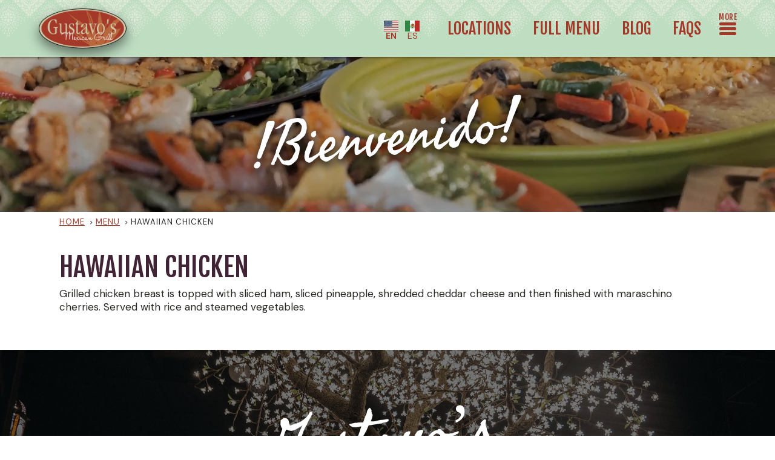

--- FILE ---
content_type: text/html; charset=UTF-8
request_url: https://gustavosmexgrill.com/menu/hawaiian-chicken/
body_size: 10018
content:
<!DOCTYPE html>
<html lang="en-US" class="no-js no-svg">
<head>
	<meta charset="UTF-8">
	<meta name="viewport" content="width=device-width, initial-scale=1">
	<link rel="profile" href="http://gmpg.org/xfn/11">
	<link rel="preconnect" href="https://fonts.googleapis.com">
	<link rel="preconnect" href="https://fonts.gstatic.com" crossorigin>
	<link href="https://fonts.googleapis.com/css2?family=DM+Sans:ital,wght@0,400;0,500;0,700;1,400;1,700&family=Fjalla+One&family=Freehand&display=swap" rel="stylesheet">
	<script>(function(html){html.className = html.className.replace(/\bno-js\b/,'js')})(document.documentElement);</script>
<meta name='robots' content='noindex, follow' />
	<style>img:is([sizes="auto" i], [sizes^="auto," i]) { contain-intrinsic-size: 3000px 1500px }</style>
	
	<!-- This site is optimized with the Yoast SEO plugin v26.7 - https://yoast.com/wordpress/plugins/seo/ -->
	<title>Hawaiian Chicken - Gustavo&#039;s Mexican Grill</title>
	<meta property="og:locale" content="en_US" />
	<meta property="og:type" content="article" />
	<meta property="og:title" content="Hawaiian Chicken - Gustavo&#039;s Mexican Grill" />
	<meta property="og:url" content="https://gustavosmexgrill.com/menu/hawaiian-chicken/" />
	<meta property="og:site_name" content="Gustavo&#039;s Mexican Grill" />
	<meta property="article:modified_time" content="2025-08-11T21:39:41+00:00" />
	<meta property="og:image" content="https://gustavosmexgrill.com/wp-content/uploads/2023/07/social2.jpg" />
	<meta property="og:image:width" content="1200" />
	<meta property="og:image:height" content="630" />
	<meta property="og:image:type" content="image/jpeg" />
	<meta name="twitter:card" content="summary_large_image" />
	<script type="application/ld+json" class="yoast-schema-graph">{"@context":"https://schema.org","@graph":[{"@type":"WebPage","@id":"https://gustavosmexgrill.com/menu/hawaiian-chicken/","url":"https://gustavosmexgrill.com/menu/hawaiian-chicken/","name":"Hawaiian Chicken - Gustavo&#039;s Mexican Grill","isPartOf":{"@id":"https://gustavosmexgrill.com/#website"},"datePublished":"2023-04-18T18:57:20+00:00","dateModified":"2025-08-11T21:39:41+00:00","breadcrumb":{"@id":"https://gustavosmexgrill.com/menu/hawaiian-chicken/#breadcrumb"},"inLanguage":"en-US","potentialAction":[{"@type":"ReadAction","target":["https://gustavosmexgrill.com/menu/hawaiian-chicken/"]}]},{"@type":"BreadcrumbList","@id":"https://gustavosmexgrill.com/menu/hawaiian-chicken/#breadcrumb","itemListElement":[{"@type":"ListItem","position":1,"name":"Home","item":"https://gustavosmexgrill.com/"},{"@type":"ListItem","position":2,"name":"Menu","item":"https://gustavosmexgrill.com/menu/"},{"@type":"ListItem","position":3,"name":"Hawaiian Chicken"}]},{"@type":"WebSite","@id":"https://gustavosmexgrill.com/#website","url":"https://gustavosmexgrill.com/","name":"Gustavo&#039;s Mexican Grill","description":"","potentialAction":[{"@type":"SearchAction","target":{"@type":"EntryPoint","urlTemplate":"https://gustavosmexgrill.com/?s={search_term_string}"},"query-input":{"@type":"PropertyValueSpecification","valueRequired":true,"valueName":"search_term_string"}}],"inLanguage":"en-US"}]}</script>
	<!-- / Yoast SEO plugin. -->


<link rel='dns-prefetch' href='//maps.googleapis.com' />
<link rel='stylesheet' id='wp-block-library-css' href='https://gustavosmexgrill.com/wp-includes/css/dist/block-library/style.min.css?ver=6.8.3' type='text/css' media='all' />
<style id='classic-theme-styles-inline-css' type='text/css'>
/*! This file is auto-generated */
.wp-block-button__link{color:#fff;background-color:#32373c;border-radius:9999px;box-shadow:none;text-decoration:none;padding:calc(.667em + 2px) calc(1.333em + 2px);font-size:1.125em}.wp-block-file__button{background:#32373c;color:#fff;text-decoration:none}
</style>
<style id='global-styles-inline-css' type='text/css'>
:root{--wp--preset--aspect-ratio--square: 1;--wp--preset--aspect-ratio--4-3: 4/3;--wp--preset--aspect-ratio--3-4: 3/4;--wp--preset--aspect-ratio--3-2: 3/2;--wp--preset--aspect-ratio--2-3: 2/3;--wp--preset--aspect-ratio--16-9: 16/9;--wp--preset--aspect-ratio--9-16: 9/16;--wp--preset--color--black: #000000;--wp--preset--color--cyan-bluish-gray: #abb8c3;--wp--preset--color--white: #ffffff;--wp--preset--color--pale-pink: #f78da7;--wp--preset--color--vivid-red: #cf2e2e;--wp--preset--color--luminous-vivid-orange: #ff6900;--wp--preset--color--luminous-vivid-amber: #fcb900;--wp--preset--color--light-green-cyan: #7bdcb5;--wp--preset--color--vivid-green-cyan: #00d084;--wp--preset--color--pale-cyan-blue: #8ed1fc;--wp--preset--color--vivid-cyan-blue: #0693e3;--wp--preset--color--vivid-purple: #9b51e0;--wp--preset--gradient--vivid-cyan-blue-to-vivid-purple: linear-gradient(135deg,rgba(6,147,227,1) 0%,rgb(155,81,224) 100%);--wp--preset--gradient--light-green-cyan-to-vivid-green-cyan: linear-gradient(135deg,rgb(122,220,180) 0%,rgb(0,208,130) 100%);--wp--preset--gradient--luminous-vivid-amber-to-luminous-vivid-orange: linear-gradient(135deg,rgba(252,185,0,1) 0%,rgba(255,105,0,1) 100%);--wp--preset--gradient--luminous-vivid-orange-to-vivid-red: linear-gradient(135deg,rgba(255,105,0,1) 0%,rgb(207,46,46) 100%);--wp--preset--gradient--very-light-gray-to-cyan-bluish-gray: linear-gradient(135deg,rgb(238,238,238) 0%,rgb(169,184,195) 100%);--wp--preset--gradient--cool-to-warm-spectrum: linear-gradient(135deg,rgb(74,234,220) 0%,rgb(151,120,209) 20%,rgb(207,42,186) 40%,rgb(238,44,130) 60%,rgb(251,105,98) 80%,rgb(254,248,76) 100%);--wp--preset--gradient--blush-light-purple: linear-gradient(135deg,rgb(255,206,236) 0%,rgb(152,150,240) 100%);--wp--preset--gradient--blush-bordeaux: linear-gradient(135deg,rgb(254,205,165) 0%,rgb(254,45,45) 50%,rgb(107,0,62) 100%);--wp--preset--gradient--luminous-dusk: linear-gradient(135deg,rgb(255,203,112) 0%,rgb(199,81,192) 50%,rgb(65,88,208) 100%);--wp--preset--gradient--pale-ocean: linear-gradient(135deg,rgb(255,245,203) 0%,rgb(182,227,212) 50%,rgb(51,167,181) 100%);--wp--preset--gradient--electric-grass: linear-gradient(135deg,rgb(202,248,128) 0%,rgb(113,206,126) 100%);--wp--preset--gradient--midnight: linear-gradient(135deg,rgb(2,3,129) 0%,rgb(40,116,252) 100%);--wp--preset--font-size--small: 13px;--wp--preset--font-size--medium: 20px;--wp--preset--font-size--large: 36px;--wp--preset--font-size--x-large: 42px;--wp--preset--spacing--20: 0.44rem;--wp--preset--spacing--30: 0.67rem;--wp--preset--spacing--40: 1rem;--wp--preset--spacing--50: 1.5rem;--wp--preset--spacing--60: 2.25rem;--wp--preset--spacing--70: 3.38rem;--wp--preset--spacing--80: 5.06rem;--wp--preset--shadow--natural: 6px 6px 9px rgba(0, 0, 0, 0.2);--wp--preset--shadow--deep: 12px 12px 50px rgba(0, 0, 0, 0.4);--wp--preset--shadow--sharp: 6px 6px 0px rgba(0, 0, 0, 0.2);--wp--preset--shadow--outlined: 6px 6px 0px -3px rgba(255, 255, 255, 1), 6px 6px rgba(0, 0, 0, 1);--wp--preset--shadow--crisp: 6px 6px 0px rgba(0, 0, 0, 1);}:where(.is-layout-flex){gap: 0.5em;}:where(.is-layout-grid){gap: 0.5em;}body .is-layout-flex{display: flex;}.is-layout-flex{flex-wrap: wrap;align-items: center;}.is-layout-flex > :is(*, div){margin: 0;}body .is-layout-grid{display: grid;}.is-layout-grid > :is(*, div){margin: 0;}:where(.wp-block-columns.is-layout-flex){gap: 2em;}:where(.wp-block-columns.is-layout-grid){gap: 2em;}:where(.wp-block-post-template.is-layout-flex){gap: 1.25em;}:where(.wp-block-post-template.is-layout-grid){gap: 1.25em;}.has-black-color{color: var(--wp--preset--color--black) !important;}.has-cyan-bluish-gray-color{color: var(--wp--preset--color--cyan-bluish-gray) !important;}.has-white-color{color: var(--wp--preset--color--white) !important;}.has-pale-pink-color{color: var(--wp--preset--color--pale-pink) !important;}.has-vivid-red-color{color: var(--wp--preset--color--vivid-red) !important;}.has-luminous-vivid-orange-color{color: var(--wp--preset--color--luminous-vivid-orange) !important;}.has-luminous-vivid-amber-color{color: var(--wp--preset--color--luminous-vivid-amber) !important;}.has-light-green-cyan-color{color: var(--wp--preset--color--light-green-cyan) !important;}.has-vivid-green-cyan-color{color: var(--wp--preset--color--vivid-green-cyan) !important;}.has-pale-cyan-blue-color{color: var(--wp--preset--color--pale-cyan-blue) !important;}.has-vivid-cyan-blue-color{color: var(--wp--preset--color--vivid-cyan-blue) !important;}.has-vivid-purple-color{color: var(--wp--preset--color--vivid-purple) !important;}.has-black-background-color{background-color: var(--wp--preset--color--black) !important;}.has-cyan-bluish-gray-background-color{background-color: var(--wp--preset--color--cyan-bluish-gray) !important;}.has-white-background-color{background-color: var(--wp--preset--color--white) !important;}.has-pale-pink-background-color{background-color: var(--wp--preset--color--pale-pink) !important;}.has-vivid-red-background-color{background-color: var(--wp--preset--color--vivid-red) !important;}.has-luminous-vivid-orange-background-color{background-color: var(--wp--preset--color--luminous-vivid-orange) !important;}.has-luminous-vivid-amber-background-color{background-color: var(--wp--preset--color--luminous-vivid-amber) !important;}.has-light-green-cyan-background-color{background-color: var(--wp--preset--color--light-green-cyan) !important;}.has-vivid-green-cyan-background-color{background-color: var(--wp--preset--color--vivid-green-cyan) !important;}.has-pale-cyan-blue-background-color{background-color: var(--wp--preset--color--pale-cyan-blue) !important;}.has-vivid-cyan-blue-background-color{background-color: var(--wp--preset--color--vivid-cyan-blue) !important;}.has-vivid-purple-background-color{background-color: var(--wp--preset--color--vivid-purple) !important;}.has-black-border-color{border-color: var(--wp--preset--color--black) !important;}.has-cyan-bluish-gray-border-color{border-color: var(--wp--preset--color--cyan-bluish-gray) !important;}.has-white-border-color{border-color: var(--wp--preset--color--white) !important;}.has-pale-pink-border-color{border-color: var(--wp--preset--color--pale-pink) !important;}.has-vivid-red-border-color{border-color: var(--wp--preset--color--vivid-red) !important;}.has-luminous-vivid-orange-border-color{border-color: var(--wp--preset--color--luminous-vivid-orange) !important;}.has-luminous-vivid-amber-border-color{border-color: var(--wp--preset--color--luminous-vivid-amber) !important;}.has-light-green-cyan-border-color{border-color: var(--wp--preset--color--light-green-cyan) !important;}.has-vivid-green-cyan-border-color{border-color: var(--wp--preset--color--vivid-green-cyan) !important;}.has-pale-cyan-blue-border-color{border-color: var(--wp--preset--color--pale-cyan-blue) !important;}.has-vivid-cyan-blue-border-color{border-color: var(--wp--preset--color--vivid-cyan-blue) !important;}.has-vivid-purple-border-color{border-color: var(--wp--preset--color--vivid-purple) !important;}.has-vivid-cyan-blue-to-vivid-purple-gradient-background{background: var(--wp--preset--gradient--vivid-cyan-blue-to-vivid-purple) !important;}.has-light-green-cyan-to-vivid-green-cyan-gradient-background{background: var(--wp--preset--gradient--light-green-cyan-to-vivid-green-cyan) !important;}.has-luminous-vivid-amber-to-luminous-vivid-orange-gradient-background{background: var(--wp--preset--gradient--luminous-vivid-amber-to-luminous-vivid-orange) !important;}.has-luminous-vivid-orange-to-vivid-red-gradient-background{background: var(--wp--preset--gradient--luminous-vivid-orange-to-vivid-red) !important;}.has-very-light-gray-to-cyan-bluish-gray-gradient-background{background: var(--wp--preset--gradient--very-light-gray-to-cyan-bluish-gray) !important;}.has-cool-to-warm-spectrum-gradient-background{background: var(--wp--preset--gradient--cool-to-warm-spectrum) !important;}.has-blush-light-purple-gradient-background{background: var(--wp--preset--gradient--blush-light-purple) !important;}.has-blush-bordeaux-gradient-background{background: var(--wp--preset--gradient--blush-bordeaux) !important;}.has-luminous-dusk-gradient-background{background: var(--wp--preset--gradient--luminous-dusk) !important;}.has-pale-ocean-gradient-background{background: var(--wp--preset--gradient--pale-ocean) !important;}.has-electric-grass-gradient-background{background: var(--wp--preset--gradient--electric-grass) !important;}.has-midnight-gradient-background{background: var(--wp--preset--gradient--midnight) !important;}.has-small-font-size{font-size: var(--wp--preset--font-size--small) !important;}.has-medium-font-size{font-size: var(--wp--preset--font-size--medium) !important;}.has-large-font-size{font-size: var(--wp--preset--font-size--large) !important;}.has-x-large-font-size{font-size: var(--wp--preset--font-size--x-large) !important;}
:where(.wp-block-post-template.is-layout-flex){gap: 1.25em;}:where(.wp-block-post-template.is-layout-grid){gap: 1.25em;}
:where(.wp-block-columns.is-layout-flex){gap: 2em;}:where(.wp-block-columns.is-layout-grid){gap: 2em;}
:root :where(.wp-block-pullquote){font-size: 1.5em;line-height: 1.6;}
</style>
<link rel='stylesheet' id='wp-components-css' href='https://gustavosmexgrill.com/wp-includes/css/dist/components/style.min.css?ver=6.8.3' type='text/css' media='all' />
<link rel='stylesheet' id='godaddy-styles-css' href='https://gustavosmexgrill.com/wp-content/mu-plugins/vendor/wpex/godaddy-launch/includes/Dependencies/GoDaddy/Styles/build/latest.css?ver=2.0.2' type='text/css' media='all' />
<link rel='stylesheet' id='theme-css' href='https://gustavosmexgrill.com/wp-content/themes/makespace-child/style.css?ver=1758207644' type='text/css' media='all' />
<script type="text/javascript" src="https://gustavosmexgrill.com/wp-includes/js/jquery/jquery.min.js?ver=3.7.1" id="jquery-core-js"></script>
<script type="text/javascript" src="https://gustavosmexgrill.com/wp-includes/js/jquery/jquery-migrate.min.js?ver=3.4.1" id="jquery-migrate-js"></script>
<script type="text/javascript" async defer src="https://maps.googleapis.com/maps/api/js?key=AIzaSyDg5Q_SnmMHpLBYE4IIja793RwvnJUy0Vg&amp;callback=Function.prototype&amp;ver=6.8.3" id="google-maps-js"></script>
<script type="text/javascript" id="theme-js-extra">
/* <![CDATA[ */
var MSWObject = {"ajax_url":"https:\/\/gustavosmexgrill.com\/wp-admin\/admin-ajax.php","home_url":"https:\/\/gustavosmexgrill.com","show_dashboard_link":"0","site_url":"https:\/\/gustavosmexgrill.com","stylesheet_directory":"https:\/\/gustavosmexgrill.com\/wp-content\/themes\/makespace-child","google_api_key":"AIzaSyDg5Q_SnmMHpLBYE4IIja793RwvnJUy0Vg","google_map_data":"[{\"location_name\":\"Prospect Village\",\"location_id\":150,\"location_url\":\"\",\"lat\":38.33718030000001,\"lng\":-85.62222690000002,\"street_address_line_1\":\"8909 US Hwy 42\",\"street_address_line_2\":\"\",\"city\":\"Prospect\",\"state_region\":\"KY\",\"zip_postal_code\":\"40059\",\"country\":\"\",\"infowindow_content\":\"<p>8909 US Hwy 42<br>Prospect, KY 40059<\\\/p><p><a href=\\\"https:\\\/\\\/www.google.com\\\/maps\\\/dir\\\/?api=1&destination=8909+U.S.+Hwy+42%2C+Prospect%2C+KY%2C+USA\\\" target=\\\"_blank\\\">Directions<\\\/a><\\\/p>\"},{\"location_name\":\"Norton Commons\",\"location_id\":153,\"location_url\":\"\",\"lat\":38.32555350000001,\"lng\":-85.5662948,\"street_address_line_1\":\"10715 Meeting St\",\"street_address_line_2\":\"\",\"city\":\"Louisville\",\"state_region\":\"KY\",\"zip_postal_code\":\"40059\",\"country\":\"\",\"infowindow_content\":\"<p>10715 Meeting St<br>Louisville, KY 40059<\\\/p><p><a href=\\\"https:\\\/\\\/www.google.com\\\/maps\\\/dir\\\/?api=1&destination=Gustavo%27s+Mexican+Grill+-+Norton+Commons%2C+10715+Meeting+St%2C+Louisville%2C+KY+40059%2C+USA\\\" target=\\\"_blank\\\">Directions<\\\/a><\\\/p>\"},{\"location_name\":\"Crestwood\",\"location_id\":155,\"location_url\":\"\",\"lat\":38.3376713,\"lng\":-85.47764889999999,\"street_address_line_1\":\"6402 Westwind Way\",\"street_address_line_2\":\"\",\"city\":\"Crestwood\",\"state_region\":\"KY\",\"zip_postal_code\":\"40014\",\"country\":\"\",\"infowindow_content\":\"<p>6402 Westwind Way<br>Crestwood, KY 40014<\\\/p><p><a href=\\\"https:\\\/\\\/www.google.com\\\/maps\\\/dir\\\/?api=1&destination=Gustavo%27s+Mexican+Grill%2C+6402+Westwind+Way%2C+Crestwood%2C+KY+40014%2C+USA\\\" target=\\\"_blank\\\">Directions<\\\/a><\\\/p>\"},{\"location_name\":\"LaGrange\",\"location_id\":158,\"location_url\":\"\",\"lat\":38.3938704,\"lng\":-85.3685241,\"street_address_line_1\":\"1226 Market Street\",\"street_address_line_2\":\"\",\"city\":\"LaGrange\",\"state_region\":\"KY\",\"zip_postal_code\":\"40031 \",\"country\":\"\",\"infowindow_content\":\"<p>1226 Market Street<br>LaGrange, KY 40031 <\\\/p><p><a href=\\\"https:\\\/\\\/www.google.com\\\/maps\\\/dir\\\/?api=1&destination=Gustavo%27s+Mexican+Grill%2C+1226+Market+Street%2C+La+Grange%2C+KY%2C+USA\\\" target=\\\"_blank\\\">Directions<\\\/a><\\\/p>\"},{\"location_name\":\"Hurstbourne\",\"location_id\":160,\"location_url\":\"\",\"lat\":38.2408809,\"lng\":-85.57605099999999,\"street_address_line_1\":\"401 S Hurstbourne Pkwy\",\"street_address_line_2\":\"\",\"city\":\"Louisville\",\"state_region\":\"KY\",\"zip_postal_code\":\"40222\",\"country\":\"\",\"infowindow_content\":\"<p>401 S Hurstbourne Pkwy<br>Louisville, KY 40222<\\\/p><p><a href=\\\"https:\\\/\\\/www.google.com\\\/maps\\\/dir\\\/?api=1&destination=Gustavo%27s+Mexican+Grill%2C+Hurstbourne%2C+401+S+Hurstbourne+Pkwy%2C+Louisville%2C+KY+40222%2C+USA\\\" target=\\\"_blank\\\">Directions<\\\/a><\\\/p>\"}]"};
/* ]]> */
</script>
<script type="text/javascript" src="https://gustavosmexgrill.com/wp-content/themes/makespace-child/scripts.min.js?ver=1758222778" id="theme-js"></script>
<link rel="https://api.w.org/" href="https://gustavosmexgrill.com/wp-json/" /><link rel="alternate" title="JSON" type="application/json" href="https://gustavosmexgrill.com/wp-json/wp/v2/menu/515" /><link rel="alternate" title="oEmbed (JSON)" type="application/json+oembed" href="https://gustavosmexgrill.com/wp-json/oembed/1.0/embed?url=https%3A%2F%2Fgustavosmexgrill.com%2Fmenu%2Fhawaiian-chicken%2F" />
<link rel="alternate" title="oEmbed (XML)" type="text/xml+oembed" href="https://gustavosmexgrill.com/wp-json/oembed/1.0/embed?url=https%3A%2F%2Fgustavosmexgrill.com%2Fmenu%2Fhawaiian-chicken%2F&#038;format=xml" />
<!-- Google tag (gtag.js) -->
<script async src="https://www.googletagmanager.com/gtag/js?id=G-JV0JF8MG14"></script>
<script>
  window.dataLayer = window.dataLayer || [];
  function gtag(){dataLayer.push(arguments);}
  gtag('js', new Date());

  gtag('config', 'G-JV0JF8MG14');
</script><link rel="icon" type="image/png" href="https://gustavosmexgrill.com/wp-content/uploads/2023/03/Icon-Catering@2x.png">
<link rel="alternate" type="application/rss+xml" title="Gustavo&#039;s Mexican Grill RSS Feed" href="https://gustavosmexgrill.com/feed/">
<script nowprocket nitro-exclude type="text/javascript" id="sa-dynamic-optimization" data-uuid="e2f53dba-3940-44ac-9e9f-c60aaa07c8fc" src="[data-uri]"></script>

<!-- Google tag (gtag.js) -->
<script async src="https://www.googletagmanager.com/gtag/js?id=G-HWB742NDXG"></script>
<script>
  window.dataLayer = window.dataLayer || [];
  function gtag(){dataLayer.push(arguments);}
  gtag('js', new Date());

  gtag('config', 'G-HWB742NDXG');
</script>

<!-- phone insertion script - moved to site script --><link rel="icon" href="https://gustavosmexgrill.com/wp-content/uploads/2023/03/cropped-Icon-Catering@2x-32x32.png" sizes="32x32" />
<link rel="icon" href="https://gustavosmexgrill.com/wp-content/uploads/2023/03/cropped-Icon-Catering@2x-192x192.png" sizes="192x192" />
<link rel="apple-touch-icon" href="https://gustavosmexgrill.com/wp-content/uploads/2023/03/cropped-Icon-Catering@2x-180x180.png" />
<meta name="msapplication-TileImage" content="https://gustavosmexgrill.com/wp-content/uploads/2023/03/cropped-Icon-Catering@2x-270x270.png" />
</head>

<body class="wp-singular menu-template-default single single-menu postid-515 wp-theme-makespace-framework wp-child-theme-makespace-child makespace">
	<a class="visually-hidden skip-link" href="#MainContent">Skip to content</a>
	<a href="javascript:void(0)" class="nav-toggle" id="ocn-overlay"></a>
	<div id="ocn">
		<div id="ocn-inner">
			<div id="ocn-top">
				<div class="ocn-heading">
					<div class="title upside-down-mark">¡Viva Gustavo’s!</div>
					<div class="arrow"><img src="https://gustavosmexgrill.com/wp-content/themes/makespace-child/assets/menu-arrow.png" alt=""></div>
				</div>
				<button name="Mobile navigation toggle" aria-pressed="false" class="nav-toggle" type="button" id="ocn-close" aria-labelledby="ocn-toggle-label">
					<span class="screen-reader-text" id="ocn-toggle-label">Close off canvas navigation</span>
				</button>
			</div>
			<div class="ocn-menus">
				<div class="translate-ocn">
					<div class="gtranslate_wrapper" id="gt-wrapper-85492619"></div>				</div>
				<nav id="ocn-nav-primary" class="menu-pop-out-menu-container"><ul id="menu-pop-out-menu" class="menu"><li id="menu-item-231" class="menu-item menu-item-type-post_type_archive menu-item-object-menu menu-item-has-children menu-item-231"><span class="ocn-link-wrap"><a href="https://gustavosmexgrill.com/menu/">Menu</a><button aria-pressed="false" name="Menu item dropdown toggle" class="ocn-sub-menu-button"></button></span>
<ul class="sub-menu">
	<li id="menu-item-233" class="menu-item menu-item-type-taxonomy menu-item-object-menu_category menu-item-233"><span class="ocn-link-wrap"><a href="https://gustavosmexgrill.com/menu_category/full-menu/">Full Menu</a><button aria-pressed="false" name="Menu item dropdown toggle" class="ocn-sub-menu-button"></button></span></li>
	<li id="menu-item-234" class="menu-item menu-item-type-taxonomy menu-item-object-menu_category menu-item-234"><span class="ocn-link-wrap"><a href="https://gustavosmexgrill.com/menu_category/lunch-specials/">Lunch Specials</a><button aria-pressed="false" name="Menu item dropdown toggle" class="ocn-sub-menu-button"></button></span></li>
	<li id="menu-item-232" class="menu-item menu-item-type-taxonomy menu-item-object-menu_category menu-item-232"><span class="ocn-link-wrap"><a href="https://gustavosmexgrill.com/menu_category/adult-beverages/">Adult Beverages</a><button aria-pressed="false" name="Menu item dropdown toggle" class="ocn-sub-menu-button"></button></span></li>
</ul>
</li>
<li id="menu-item-855" class="menu-item menu-item-type-post_type menu-item-object-page menu-item-855"><span class="ocn-link-wrap"><a href="https://gustavosmexgrill.com/our-story-2/">Our Story</a><button aria-pressed="false" name="Menu item dropdown toggle" class="ocn-sub-menu-button"></button></span></li>
<li id="menu-item-1066" class="menu-item menu-item-type-post_type menu-item-object-page menu-item-1066"><span class="ocn-link-wrap"><a href="https://gustavosmexgrill.com/gustavos-loves-catering/">Catering</a><button aria-pressed="false" name="Menu item dropdown toggle" class="ocn-sub-menu-button"></button></span></li>
<li id="menu-item-230" class="menu-item menu-item-type-post_type menu-item-object-page menu-item-230"><span class="ocn-link-wrap"><a href="https://gustavosmexgrill.com/vida-de-reyes-beer/">Vida De Reyes Beer</a><button aria-pressed="false" name="Menu item dropdown toggle" class="ocn-sub-menu-button"></button></span></li>
<li id="menu-item-226" class="menu-item menu-item-type-post_type menu-item-object-page menu-item-226"><span class="ocn-link-wrap"><a href="https://gustavosmexgrill.com/happenings/">Happenings</a><button aria-pressed="false" name="Menu item dropdown toggle" class="ocn-sub-menu-button"></button></span></li>
<li id="menu-item-222" class="menu-item menu-item-type-post_type menu-item-object-page menu-item-222"><span class="ocn-link-wrap"><a href="https://gustavosmexgrill.com/careers/">Careers</a><button aria-pressed="false" name="Menu item dropdown toggle" class="ocn-sub-menu-button"></button></span></li>
<li id="menu-item-235" class="menu-item menu-item-type-post_type_archive menu-item-object-locations_module menu-item-has-children menu-item-235"><span class="ocn-link-wrap"><a href="https://gustavosmexgrill.com/locations/">Locations</a><button aria-pressed="false" name="Menu item dropdown toggle" class="ocn-sub-menu-button"></button></span>
<ul class="sub-menu">
	<li id="menu-item-236" class="menu-item menu-item-type-post_type menu-item-object-locations_module menu-item-236"><span class="ocn-link-wrap"><a href="https://gustavosmexgrill.com/locations/crestwood/">Crestwood</a><button aria-pressed="false" name="Menu item dropdown toggle" class="ocn-sub-menu-button"></button></span></li>
	<li id="menu-item-237" class="menu-item menu-item-type-post_type menu-item-object-locations_module menu-item-237"><span class="ocn-link-wrap"><a href="https://gustavosmexgrill.com/locations/hurstbourne/">Hurstbourne</a><button aria-pressed="false" name="Menu item dropdown toggle" class="ocn-sub-menu-button"></button></span></li>
	<li id="menu-item-238" class="menu-item menu-item-type-post_type menu-item-object-locations_module menu-item-238"><span class="ocn-link-wrap"><a href="https://gustavosmexgrill.com/locations/lagrange/">LaGrange</a><button aria-pressed="false" name="Menu item dropdown toggle" class="ocn-sub-menu-button"></button></span></li>
	<li id="menu-item-239" class="menu-item menu-item-type-post_type menu-item-object-locations_module menu-item-239"><span class="ocn-link-wrap"><a href="https://gustavosmexgrill.com/locations/norton-commons/">Norton Commons</a><button aria-pressed="false" name="Menu item dropdown toggle" class="ocn-sub-menu-button"></button></span></li>
	<li id="menu-item-240" class="menu-item menu-item-type-post_type menu-item-object-locations_module menu-item-240"><span class="ocn-link-wrap"><a href="https://gustavosmexgrill.com/locations/prospect-village/">Prospect Village</a><button aria-pressed="false" name="Menu item dropdown toggle" class="ocn-sub-menu-button"></button></span></li>
</ul>
</li>
</ul></nav>			</div>
		</div>
	</div>
	<header class="site-header" role="banner">
		<div class="inner">
			<div class="site-header-logo">
				<a href="https://gustavosmexgrill.com" title="Gustavo&#039;s Mexican Grill" class="brand">
					<img src="https://gustavosmexgrill.com/wp-content/uploads/2023/03/590c3854deda37e4899a645cbd2f32b298d17116.png" alt="Gustavo&#039;s Mexican Grill">
				</a>
			</div>


			<div class="site-header-menu">
				<div class="translate-header">
					<div class="gtranslate_wrapper" id="gt-wrapper-24231326"></div>				</div>
				<nav id="large-nav-primary" class="menu-main-menu-container"><ul id="menu-main-menu" class="menu"><li id="menu-item-175" class="menu-item menu-item-type-post_type_archive menu-item-object-locations_module menu-item-175"><a href="https://gustavosmexgrill.com/locations/">Locations</a></li>
<li id="menu-item-176" class="menu-item menu-item-type-post_type_archive menu-item-object-menu menu-item-176"><a href="https://gustavosmexgrill.com/menu/">Full Menu</a></li>
<li id="menu-item-1119" class="menu-item menu-item-type-post_type menu-item-object-page current_page_parent menu-item-1119"><a href="https://gustavosmexgrill.com/blog/">Blog</a></li>
<li id="menu-item-1125" class="menu-item menu-item-type-post_type menu-item-object-page menu-item-1125"><a href="https://gustavosmexgrill.com/faq/">FAQs</a></li>
</ul></nav>				<button name="Mobile navigation toggle" aria-pressed="false" class="nav-toggle" type="button" id="nav-toggle">
					<span class="label">More</span>
					<span class="middle-bar"></span>
				</button>
			</div>
		</div>
	</header>

	<div class="translate-sticky">
			</div>

	<div id="MainContent" class="wrapper" role="main">

					
<aside class="msw-page-header">
			<div class="banner-video">
			<video src="https://gustavosmexgrill.com/wp-content/uploads/2023/04/Gustavos-Dinner-Video-Ver01_3.mp4" poster="" autoplay muted loop playsinline ></video>
		</div>
		<div class="content">
		<div class="banner-title">!Bienvenido!</div>
	</div>
</aside>

<div id="breadcrumbs">
	<div class="container">
		<ul><li><a href="https://gustavosmexgrill.com/">Home</a></li>  <li><a href="https://gustavosmexgrill.com/menu/">Menu</a></li>  <li class="breadcrumb_last" aria-current="page">Hawaiian Chicken</li></ul>	</div>
</div>			
	
		<article class="post-515 menu type-menu status-publish hentry menu_category-chicken" id="post-515">

			<div class="container">

				<h1>Hawaiian Chicken</h1>

								
				<div class="wysiwyg">
					<p>Grilled chicken breast is topped with sliced ham, sliced pineapple, shredded cheddar cheese and then finished with maraschino cherries. Served with rice and steamed vegetables. </p>
				</div>

			</div>

		</article>

	
		</div><!-- /.wrapper -->
				<style type="text/css">
					.footer-banner.visible{background-image:url("https://gustavosmexgrill.com/wp-content/uploads/2023/03/footer-bg.jpg");
					@media (max-width: 1400px) {
						.footer-banner.visible{background-image:url("https://gustavosmexgrill.com/wp-content/uploads/2023/03/footer-bg-1400x766.jpg");
					}
				</style>		<footer class="site-footer scroll-animate-item">
			<aside class="footer-banner lazy-background">
								<div class="content">
					<div class="content-rotate">
						<div class="footer-top-text-spacer">&nbsp;</div>
													<div class="footer-top-text"><div class="inner">Gustavo’s</div></div>
																			<img src="https://gustavosmexgrill.com/wp-content/uploads/2023/03/footer-icon.png" alt="Loves" class="icon">
												<div class="footer-bottom-text">
							<div class="inner">
																	<div class="text text-1">Louisville</div>
																									<div class="text text-2">Oldham Co.</div>
																<div class="spacer">&nbsp;</div>
							</div>
						</div>
						<div class="footer-bottom-text-spacer">&nbsp;</div>
					</div>
									</div>
			</aside>
			<div class="footer-main">
				<div class="container">
					<img src="https://gustavosmexgrill.com/wp-content/uploads/2023/03/a2b91cc32ee03db5b4beb558dd4aa807fc0c62df.png" alt="Gustavo&#039;s Mexican Grill" class="footer-logo">
					<div class="site-footer__menu">
												<nav class="footer-inlinks">
							<p class="copyright" role="contentinfo">&copy;2026 Gustavo&#039;s Mexican Grill  All rights reserved.</p>
							<nav id="footer-nav" class="menu-footer-links-container"><ul id="menu-footer-links" class="menu"><li id="menu-item-178" class="menu-item menu-item-type-post_type menu-item-object-page menu-item-178"><a href="https://gustavosmexgrill.com/site-map/">Site Map</a></li>
<li id="menu-item-179" class="menu-item menu-item-type-post_type menu-item-object-page menu-item-179"><a href="https://gustavosmexgrill.com/site-info/">Site Info</a></li>
<li id="menu-item-756" class="menu-item menu-item-type-post_type_archive menu-item-object-locations_module menu-item-756"><a href="https://gustavosmexgrill.com/locations/">Contact</a></li>
</ul></nav>						</nav>
					</div>
					<div class="site-footer-attribution">
						<a href="https://www.omythic.com/" title="Branding by Omythic" target="_blank"  class="omythic">
							<svg enable-background="new 0 0 125 133.3" version="1.1" viewBox="0 0 125 133.3" xml:space="preserve" xmlns="http://www.w3.org/2000/svg">
								<path d="m124.4 38.1c-0.7-3.4-17.8-25-28.1-32.1-1.3-0.5-2.5-1.2-3.8-1.5-35.7-8.8-38.1-2.3-62.4 0.3-2.1 0.2-4.1 1.7-6.1 2.6-6.2 2.6-17 16.8-18 17.3-1 0.6-1.5 3.1-1.7 4-0.1 0.9 4.4 0.8 6.3 0.8s2.7 1 2.7 1-0.5 1.3-0.9 2.3-1.3 8-1.4 12.1c0 4.1 0 9.1-0.1 15.1v6.9h-0.2c-0.2 3.2-0.4 7.1-0.6 11.1-1.2-0.5-2.2-0.9-3.1-1.3-3-1.4-2.3-1.8-3.7-2.3s-2.5 1.1-2.5 1.1c-0.9 1.6-1.1 3.7 0 4.6 1 0.8 3 4.6 8.6 8.1v0.1c0.7 0.4 1.4 0.8 2.1 1.1 0.9 0.6 1.9 1.2 3.1 1.8 0.1 0.1 0.3 0.1 0.5 0.2s0.5 0.2 0.7 0.4c0.5 0.2 0.9 0.5 1.4 0.7 0.3 0.1 0.5 0.2 0.8 0.4 0.6 0.3 1.2 0.5 1.7 0.7 0.2 0.1 0.4 0.2 0.5 0.2 0.7 0.3 1.4 0.6 2.1 0.8 0.2 0.1 0.3 0.1 0.5 0.2-0.8 4.8-1 8.3-1.4 9.6-0.5 1.5-3.2 7.8-3 10 0.2 2.3 0.7 6.4 0.7 6.6s1.4 0.5 1.9 0 2.8-0.1 2.8-2.1c0-1.9 0.2-5.2 0.5-7.1 0.4-1.9 0.5-4.9 2.1-7.2 1.6-2.2 1.3-2 1.4-3.7 0.1-0.9 0.7-2.6 1.3-4.1 0.1 0 0.3 0.1 0.5 0.1l-0.4-0.1c0-0.1 0-0.1 0.1-0.2 4.5 0.7 10.3 1.4 15.9 1.8-0.2 4.5 1.4 5.1 0.8 6.7-0.7 1.9-1.2 9.7-1.2 10.6s-2.8 12-2.6 13.6c0.1 1.6 0.7 1.2 2.6 1.2s5.6-5.2 5.8-7.1 1.9-9.1 4.6-12.7c0.4-0.5 0.7-1 1-1.5l3.5 20.4c1 1.2 2.3 2.8 2.6 3 0.4 0.4 3.6 0.7 3.6 0.7s3.8-0.7 14.3-7.7c3.1-2.5 5.5-5.1 6.2-7 2.2-5.8-0.7-5.5-0.7-5.5s-7.8 7.9-10.5 9.1-4.2 1.6-5.6 1.3-1-3.2-1.6-8.1c-0.2-1.8-1.7-7.2-1.5-8.6 0 0-1.3-4.6-1.2-9.1 2.5-0.6 5.6-1.3 7.2-1.7 1.2-0.3 2.4-0.5 3.5-0.8 6.7-0.4 11.2-1.4 15.9-3 1.5-0.5 18.3-7.2 20.7-8.5s10.5-6.9 11.7-10.7 0.8-31.5 0.1-34.9zm-86.8 27.8c0.7-2.1 1.9-5.2 2.8-8 0.8-2.8 2.1-3.7 2.6-5.4 0.6-1.9 1.7-2.7 2.2-2.5 0.6 0.1 1.4 1.8 1.4 1.8s-0.1 11.8 0 14.9c0 0.4 0.1 0.8 0.1 1.4 0.1 2.1 0.4 5.6 0.7 9.1 0.2 1.9-0.2 3-0.1 4.6v0.1c0 1.1-0.4 2.4-0.7 3-0.2 0.6-1.1 1.2-2.3 1.4-3.2 0.1-6.6 0-9.3-0.4-0.9-0.2-1.7-1-1.8-2.2 0-1 0.2-1.8 0.4-2.5 0.8-2.5 1.6-4.4 1.7-5 0.4-1.6 1.7-8.2 2.3-10.3zm-14.5 15.9c-2.9-0.6-6-0.9-7.5-3.4 0 0 1.8-36.9 1.8-41.1s3.5-4.7 6 0 8.8 19.1 6.7 24.6-4.1 20.4-7 19.9zm70.6-14.2c-0.2 3.6-1.9 8.8-3.5 11.1-1.7 2.5-17.5 8.6-18.3 8.9s-6.5 3.1-9.8 0c-3.2-3.1-4-30.5-4-34s0.3-13.1 0.6-14.4 1-4 2.1-5.8c1.2-1.8 4.5-2.1 8-2.4h1.1c7.9 0 13.8 2.9 17.6 8.6 4 7.6 6.1 16.3 6.1 26.3 0.2 0.5 0.1 1.1 0.1 1.7z"/>
							</svg>
						</a>
					</div>
				</div>
			</div>
		</footer>

				<script type="speculationrules">
{"prefetch":[{"source":"document","where":{"and":[{"href_matches":"\/*"},{"not":{"href_matches":["\/wp-*.php","\/wp-admin\/*","\/wp-content\/uploads\/*","\/wp-content\/*","\/wp-content\/plugins\/*","\/wp-content\/themes\/makespace-child\/*","\/wp-content\/themes\/makespace-framework\/*","\/*\\?(.+)"]}},{"not":{"selector_matches":"a[rel~=\"nofollow\"]"}},{"not":{"selector_matches":".no-prefetch, .no-prefetch a"}}]},"eagerness":"conservative"}]}
</script>
<script type="application/ld+json">{"@context":"https://schema.org","@type":"FAQPage","mainEntity":[{"@type":"Question","name":"Do you offer catering for events?","acceptedAnswer":{"@type":"Answer","text":"Yes, we provide catering services. Please contact our catering company in Louisville, KY for more information."}},

{"@type":"Question","name":"Do you offer vegetarian, vegan, or gluten-free options within your Mexican cuisine?","acceptedAnswer":{"@type":"Answer","text":"At Gustavo's Mexican Grill, we offer a selection of delicious vegetarian, vegan, and gluten-free dishes on our menu. Visit the best Mexican restaurant in Louisville, KY today!"}},
{"@type":"Question","name":"What are your hours?","acceptedAnswer":{"@type":"Answer","text":"As the best Mexican restaurant in Louisville, KY, our hours are Monday through Thursday at 11:00 AM - 10:00 PM, Friday through Saturday at 11:00 AM - 10:30 PM, and Sundays at 11:00 AM - 9:00 PM."}},
{"@type":"Question","name":"Do you offer happy hour specials?","acceptedAnswer":{"@type":"Answer","text":"Yes, we have happy hour specials. Stop by the best Mexican restaurant in Louisville, KY today!"}},
{"@type":"Question","name":"Where are you located?","acceptedAnswer":{"@type":"Answer","text":"We have five convenient locations in Louisville, Lagrange, Crestwood, and Prospect, KY. If you're looking for the best Mexican restaurant in Louisville, KY, then look no further than Gustavo's Mexican Grill!"}},
{"@type":"Question","name":"Are you family-oriented?","acceptedAnswer":{"@type":"Answer","text":"As the best Mexican restaurant in Louisville, KY, we have a family-oriented environment where you're not just a customer but a valued part of our extended family."}},
{"@type":"Question","name":"[pipe:61]","acceptedAnswer":{"@type":"Answer","text":"[pipe:62]"}},
{"@type":"Question","name":"[pipe:63]","acceptedAnswer":{"@type":"Answer","text":"[pipe:64]"}},
{"@type":"Question","name":"[pipe:65]","acceptedAnswer":{"@type":"Answer","text":"[pipe:66]"}},
{"@type":"Question","name":"[pipe:67]","acceptedAnswer":{"@type":"Answer","text":"[pipe:68]"}},
{"@type":"Question","name":"[pipe:69]","acceptedAnswer":{"@type":"Answer","text":"[pipe:70]"}},
{"@type":"Question","name":"[pipe:71]","acceptedAnswer":{"@type":"Answer","text":"[pipe:72]"}},
{"@type":"Question","name":"[pipe:73]","acceptedAnswer":{"@type":"Answer","text":"[pipe:74]"}},
{"@type":"Question","name":"[pipe:75]","acceptedAnswer":{"@type":"Answer","text":"[pipe:76]"}},
{"@type":"Question","name":"[pipe:77]","acceptedAnswer":{"@type":"Answer","text":"[pipe:78]"}},
{"@type":"Question","name":"[pipe:79]","acceptedAnswer":{"@type":"Answer","text":"[pipe:80]"}},
{"@type":"Question","name":"[pipe:81]","acceptedAnswer":{"@type":"Answer","text":"[pipe:82]"}},
{"@type":"Question","name":"[pipe:83]","acceptedAnswer":{"@type":"Answer","text":"[pipe:84]"}},
{"@type":"Question","name":"[pipe:85]","acceptedAnswer":{"@type":"Answer","text":"[pipe:86]"}},

{"@type":"Question","name":"Do you provide dine-in and take-out services?","acceptedAnswer":{"@type":"Answer","text":"We offer both dine-in and take-out options for our customers' convenience. Visit the best Mexican restaurant in Louisville, KY today!"}}]}</script><script type="text/javascript" id="gt_widget_script_85492619-js-before">
/* <![CDATA[ */
window.gtranslateSettings = /* document.write */ window.gtranslateSettings || {};window.gtranslateSettings['85492619'] = {"default_language":"en","languages":["en","es"],"url_structure":"none","native_language_names":1,"flag_style":"2d","flag_size":24,"wrapper_selector":"#gt-wrapper-85492619","alt_flags":{"en":"usa","es":"mexico"},"horizontal_position":"inline","flags_location":"\/wp-content\/plugins\/gtranslate\/flags\/"};
/* ]]> */
</script><script src="https://gustavosmexgrill.com/wp-content/plugins/gtranslate/js/fc.js?ver=6.8.3" data-no-optimize="1" data-no-minify="1" data-gt-orig-url="/menu/hawaiian-chicken/" data-gt-orig-domain="gustavosmexgrill.com" data-gt-widget-id="85492619" defer></script><script type="text/javascript" id="gt_widget_script_24231326-js-before">
/* <![CDATA[ */
window.gtranslateSettings = /* document.write */ window.gtranslateSettings || {};window.gtranslateSettings['24231326'] = {"default_language":"en","languages":["en","es"],"url_structure":"none","native_language_names":1,"flag_style":"2d","flag_size":24,"wrapper_selector":"#gt-wrapper-24231326","alt_flags":{"en":"usa","es":"mexico"},"horizontal_position":"inline","flags_location":"\/wp-content\/plugins\/gtranslate\/flags\/"};
/* ]]> */
</script><script src="https://gustavosmexgrill.com/wp-content/plugins/gtranslate/js/fc.js?ver=6.8.3" data-no-optimize="1" data-no-minify="1" data-gt-orig-url="/menu/hawaiian-chicken/" data-gt-orig-domain="gustavosmexgrill.com" data-gt-widget-id="24231326" defer></script>		<script>'undefined'=== typeof _trfq || (window._trfq = []);'undefined'=== typeof _trfd && (window._trfd=[]),
                _trfd.push({'tccl.baseHost':'secureserver.net'}),
                _trfd.push({'ap':'wpaas_v2'},
                    {'server':'d5528c45e1b7'},
                    {'pod':'c27-prod-p3-us-west-2'},
                                        {'xid':'44860100'},
                    {'wp':'6.8.3'},
                    {'php':'8.3.29'},
                    {'loggedin':'0'},
                    {'cdn':'1'},
                    {'builder':''},
                    {'theme':'makespace-framework'},
                    {'wds':'0'},
                    {'wp_alloptions_count':'430'},
                    {'wp_alloptions_bytes':'105335'},
                    {'gdl_coming_soon_page':'0'}
                    , {'appid':'633035'}                 );
            var trafficScript = document.createElement('script'); trafficScript.src = 'https://img1.wsimg.com/signals/js/clients/scc-c2/scc-c2.min.js'; window.document.head.appendChild(trafficScript);</script>
		<script>window.addEventListener('click', function (elem) { var _elem$target, _elem$target$dataset, _window, _window$_trfq; return (elem === null || elem === void 0 ? void 0 : (_elem$target = elem.target) === null || _elem$target === void 0 ? void 0 : (_elem$target$dataset = _elem$target.dataset) === null || _elem$target$dataset === void 0 ? void 0 : _elem$target$dataset.eid) && ((_window = window) === null || _window === void 0 ? void 0 : (_window$_trfq = _window._trfq) === null || _window$_trfq === void 0 ? void 0 : _window$_trfq.push(["cmdLogEvent", "click", elem.target.dataset.eid]));});</script>
		<script src='https://img1.wsimg.com/traffic-assets/js/tccl-tti.min.js' onload="window.tti.calculateTTI()"></script>
			</body>
</html>


--- FILE ---
content_type: text/css
request_url: https://gustavosmexgrill.com/wp-content/themes/makespace-child/style.css?ver=1758207644
body_size: 52843
content:
/*!----------------------------------------------------------------------------------------------------
 * Theme Name: Makespace Theme
 * Description: Just another custom WordPress theme by the fine folks at Makespace!
 * Author: Makespace
 * Author URI: https://www.makespaceweb.com
 * Version: 2.0.0
 * Template: makespace-framework
-----------------------------------------------------------------------------------------------------*/.mfp-bg{top:0;left:0;width:100%;height:100%;z-index:1042;overflow:hidden;position:fixed;background:#0b0b0b;opacity:.8}.mfp-wrap{top:0;left:0;width:100%;height:100%;z-index:1043;position:fixed;outline:none !important;-webkit-backface-visibility:hidden}.mfp-container{text-align:center;position:absolute;width:100%;height:100%;left:0;top:0;padding:0 8px;-webkit-box-sizing:border-box;box-sizing:border-box}.mfp-container:before{content:"";display:inline-block;height:100%;vertical-align:middle}.mfp-align-top .mfp-container:before{display:none}.mfp-content{position:relative;display:inline-block;vertical-align:middle;margin:0 auto;text-align:left;z-index:1045}.mfp-inline-holder .mfp-content,.mfp-ajax-holder .mfp-content{width:100%;cursor:auto}.mfp-ajax-cur{cursor:progress}.mfp-zoom-out-cur,.mfp-zoom-out-cur .mfp-image-holder .mfp-close{cursor:-webkit-zoom-out;cursor:zoom-out}.mfp-zoom{cursor:pointer;cursor:-webkit-zoom-in;cursor:zoom-in}.mfp-auto-cursor .mfp-content{cursor:auto}.mfp-close,.mfp-arrow,.mfp-preloader,.mfp-counter{-webkit-user-select:none;-moz-user-select:none;-ms-user-select:none;user-select:none}.mfp-loading.mfp-figure{display:none}.mfp-hide{display:none !important}.mfp-preloader{color:#ccc;position:absolute;top:50%;width:auto;text-align:center;margin-top:-0.8em;left:8px;right:8px;z-index:1044}.mfp-preloader a{color:#ccc}.mfp-preloader a:hover{color:#fff}.mfp-s-ready .mfp-preloader{display:none}.mfp-s-error .mfp-content{display:none}button.mfp-close,button.mfp-arrow{overflow:visible;cursor:pointer;background:rgba(0,0,0,0);border:0;-webkit-appearance:none;display:block;outline:none;padding:0;z-index:1046;-webkit-box-shadow:none;box-shadow:none;-ms-touch-action:manipulation;touch-action:manipulation}button::-moz-focus-inner{padding:0;border:0}.mfp-close{width:44px;height:44px;line-height:44px;position:absolute;right:0;top:0;text-decoration:none;text-align:center;opacity:.65;padding:0 0 18px 10px;color:#fff;font-style:normal;font-size:28px;font-family:Arial,Baskerville,monospace}.mfp-close:hover,.mfp-close:focus{opacity:1}.mfp-close:active{top:1px}.mfp-close-btn-in .mfp-close{color:#333}.mfp-image-holder .mfp-close,.mfp-iframe-holder .mfp-close{color:#fff;right:-6px;text-align:right;padding-right:6px;width:100%}.mfp-counter{position:absolute;top:0;right:0;color:#ccc;font-size:12px;line-height:18px;white-space:nowrap}.mfp-arrow{position:absolute;opacity:.65;margin:0;top:50%;margin-top:-55px;padding:0;width:90px;height:110px;-webkit-tap-highlight-color:rgba(0,0,0,0)}.mfp-arrow:active{margin-top:-54px}.mfp-arrow:hover,.mfp-arrow:focus{opacity:1}.mfp-arrow:before,.mfp-arrow:after{content:"";display:block;width:0;height:0;position:absolute;left:0;top:0;margin-top:35px;margin-left:35px;border:medium inset rgba(0,0,0,0)}.mfp-arrow:after{border-top-width:13px;border-bottom-width:13px;top:8px}.mfp-arrow:before{border-top-width:21px;border-bottom-width:21px;opacity:.7}.mfp-arrow-left{left:0}.mfp-arrow-left:after{border-right:17px solid #fff;margin-left:31px}.mfp-arrow-left:before{margin-left:25px;border-right:27px solid #3f3f3f}.mfp-arrow-right{right:0}.mfp-arrow-right:after{border-left:17px solid #fff;margin-left:39px}.mfp-arrow-right:before{border-left:27px solid #3f3f3f}.mfp-iframe-holder{padding-top:40px;padding-bottom:40px}.mfp-iframe-holder .mfp-content{line-height:0;width:100%;max-width:900px}.mfp-iframe-holder .mfp-close{top:-40px}.mfp-iframe-scaler{width:100%;height:0;overflow:hidden;padding-top:56.25%}.mfp-iframe-scaler iframe{position:absolute;display:block;top:0;left:0;width:100%;height:100%;-webkit-box-shadow:0 0 8px rgba(0,0,0,.6);box-shadow:0 0 8px rgba(0,0,0,.6);background:#000}img.mfp-img{width:auto;max-width:100%;height:auto;display:block;line-height:0;-webkit-box-sizing:border-box;box-sizing:border-box;padding:40px 0 40px;margin:0 auto}.mfp-figure{line-height:0}.mfp-figure:after{content:"";position:absolute;left:0;top:40px;bottom:40px;display:block;right:0;width:auto;height:auto;z-index:-1;-webkit-box-shadow:0 0 8px rgba(0,0,0,.6);box-shadow:0 0 8px rgba(0,0,0,.6);background:#444}.mfp-figure small{color:#bdbdbd;display:block;font-size:12px;line-height:14px}.mfp-figure figure{margin:0}.mfp-bottom-bar{margin-top:-36px;position:absolute;top:100%;left:0;width:100%;cursor:auto}.mfp-title{text-align:left;line-height:18px;color:#f3f3f3;word-wrap:break-word;padding-right:36px}.mfp-image-holder .mfp-content{max-width:100%}.mfp-gallery .mfp-image-holder .mfp-figure{cursor:pointer}@media screen and (max-width: 800px)and (orientation: landscape),screen and (max-height: 300px){.mfp-img-mobile .mfp-image-holder{padding-left:0;padding-right:0}.mfp-img-mobile img.mfp-img{padding:0}.mfp-img-mobile .mfp-figure:after{top:0;bottom:0}.mfp-img-mobile .mfp-figure small{display:inline;margin-left:5px}.mfp-img-mobile .mfp-bottom-bar{background:rgba(0,0,0,.6);bottom:0;margin:0;top:auto;padding:3px 5px;position:fixed;-webkit-box-sizing:border-box;box-sizing:border-box}.mfp-img-mobile .mfp-bottom-bar:empty{padding:0}.mfp-img-mobile .mfp-counter{right:5px;top:3px}.mfp-img-mobile .mfp-close{top:0;right:0;width:35px;height:35px;line-height:35px;background:rgba(0,0,0,.6);position:fixed;text-align:center;padding:0}}@media all and (max-width: 900px){.mfp-arrow{-webkit-transform:scale(0.75);transform:scale(0.75)}.mfp-arrow-left{-webkit-transform-origin:0;transform-origin:0}.mfp-arrow-right{-webkit-transform-origin:100%;transform-origin:100%}.mfp-container{padding-left:6px;padding-right:6px}}/*! normalize-scss | MIT/GPLv2 License | bit.ly/normalize-scss */html{line-height:1.15;-ms-text-size-adjust:100%;-webkit-text-size-adjust:100%}body{margin:0}article,aside,footer,header,nav,section{display:block}h1{font-size:2em;margin:.67em 0}figcaption,figure{display:block}figure{margin:1em 40px}hr{-webkit-box-sizing:content-box;box-sizing:content-box;height:0;overflow:visible}main{display:block}pre{font-family:monospace,monospace;font-size:1em}a{background-color:rgba(0,0,0,0);-webkit-text-decoration-skip:objects}abbr[title]{border-bottom:none;text-decoration:underline;-webkit-text-decoration:underline dotted;text-decoration:underline dotted}b,strong{font-weight:inherit}b,strong{font-weight:bolder}code,kbd,samp{font-family:monospace,monospace;font-size:1em}dfn{font-style:italic}mark{background-color:#ff0;color:#000}small{font-size:80%}sub,sup{font-size:75%;line-height:0;position:relative;vertical-align:baseline}sub{bottom:-0.25em}sup{top:-0.5em}audio,video{display:inline-block}audio:not([controls]){display:none;height:0}img{border-style:none}svg:not(:root){overflow:hidden}button,input,optgroup,select,textarea{font-family:sans-serif;font-size:100%;line-height:1.15;margin:0}button{overflow:visible}button,select{text-transform:none}button,html [type=button],[type=reset],[type=submit]{-webkit-appearance:button}button::-moz-focus-inner,[type=button]::-moz-focus-inner,[type=reset]::-moz-focus-inner,[type=submit]::-moz-focus-inner{border-style:none;padding:0}button:-moz-focusring,[type=button]:-moz-focusring,[type=reset]:-moz-focusring,[type=submit]:-moz-focusring{outline:1px dotted ButtonText}input{overflow:visible}[type=checkbox],[type=radio]{-webkit-box-sizing:border-box;box-sizing:border-box;padding:0}[type=number]::-webkit-inner-spin-button,[type=number]::-webkit-outer-spin-button{height:auto}[type=search]{-webkit-appearance:textfield;outline-offset:-2px}[type=search]::-webkit-search-cancel-button,[type=search]::-webkit-search-decoration{-webkit-appearance:none}::-webkit-file-upload-button{-webkit-appearance:button;font:inherit}fieldset{padding:.35em .75em .625em}legend{-webkit-box-sizing:border-box;box-sizing:border-box;display:table;max-width:100%;padding:0;color:inherit;white-space:normal}progress{display:inline-block;vertical-align:baseline}textarea{overflow:auto}details{display:block}summary{display:list-item}menu{display:block}canvas{display:inline-block}template{display:none}[hidden]{display:none}.slick-slider{position:relative;display:block;-webkit-box-sizing:border-box;box-sizing:border-box;-webkit-touch-callout:none;-webkit-user-select:none;-moz-user-select:none;-ms-user-select:none;user-select:none;-ms-touch-action:pan-y;touch-action:pan-y;-webkit-tap-highlight-color:rgba(0,0,0,0)}.slick-list{position:relative;overflow:hidden;display:block;margin:0;padding:0}.slick-list:focus{outline:none}.slick-list.dragging{cursor:pointer;cursor:hand}.slick-slider .slick-track,.slick-slider .slick-list{-webkit-transform:translate3d(0, 0, 0);transform:translate3d(0, 0, 0)}.slick-track{position:relative;left:0;top:0;display:block;margin-left:auto;margin-right:auto}.slick-track:before,.slick-track:after{content:"";display:table}.slick-track:after{clear:both}.slick-loading .slick-track{visibility:hidden}.slick-slide{float:left;height:100%;min-height:1px;display:none}[dir=rtl] .slick-slide{float:right}.slick-slide img{display:block}.slick-slide.slick-loading img{display:none}.slick-slide.dragging img{pointer-events:none}.slick-initialized .slick-slide{display:block}.slick-loading .slick-slide{visibility:hidden}.slick-vertical .slick-slide{display:block;height:auto;border:1px solid rgba(0,0,0,0)}.slick-arrow.slick-hidden{display:none}/*!
 * Font Awesome Pro 5.15.2 by @fontawesome - https://fontawesome.com
 * License - https://fontawesome.com/license (Commercial License)
 */.fa,.fas,.far,.fal,.fad,.fab{-moz-osx-font-smoothing:grayscale;-webkit-font-smoothing:antialiased;display:inline-block;font-style:normal;font-variant:normal;text-rendering:auto;line-height:1}.fa-lg{font-size:1.3333333333em;line-height:.75em;vertical-align:-0.0667em}.fa-xs{font-size:.75em}.fa-sm{font-size:.875em}.fa-1x{font-size:1em}.fa-2x{font-size:2em}.fa-3x{font-size:3em}.fa-4x{font-size:4em}.fa-5x{font-size:5em}.fa-6x{font-size:6em}.fa-7x{font-size:7em}.fa-8x{font-size:8em}.fa-9x{font-size:9em}.fa-10x{font-size:10em}.fa-fw{text-align:center;width:1.25em}.fa-ul{list-style-type:none;margin-left:2.5em;padding-left:0}.fa-ul>li{position:relative}.fa-li{left:-2em;position:absolute;text-align:center;width:2em;line-height:inherit}.fa-border{border:solid .08em #eee;border-radius:.1em;padding:.2em .25em .15em}.fa-pull-left{float:left}.fa-pull-right{float:right}.fa.fa-pull-left,.fas.fa-pull-left,.far.fa-pull-left,.fal.fa-pull-left,.fab.fa-pull-left{margin-right:.3em}.fa.fa-pull-right,.fas.fa-pull-right,.far.fa-pull-right,.fal.fa-pull-right,.fab.fa-pull-right{margin-left:.3em}.fa-spin{-webkit-animation:fa-spin 2s infinite linear;animation:fa-spin 2s infinite linear}.fa-pulse{-webkit-animation:fa-spin 1s infinite steps(8);animation:fa-spin 1s infinite steps(8)}@-webkit-keyframes fa-spin{0%{-webkit-transform:rotate(0deg);transform:rotate(0deg)}100%{-webkit-transform:rotate(360deg);transform:rotate(360deg)}}@keyframes fa-spin{0%{-webkit-transform:rotate(0deg);transform:rotate(0deg)}100%{-webkit-transform:rotate(360deg);transform:rotate(360deg)}}.fa-rotate-90{-ms-filter:"progid:DXImageTransform.Microsoft.BasicImage(rotation=1)";-webkit-transform:rotate(90deg);transform:rotate(90deg)}.fa-rotate-180{-ms-filter:"progid:DXImageTransform.Microsoft.BasicImage(rotation=2)";-webkit-transform:rotate(180deg);transform:rotate(180deg)}.fa-rotate-270{-ms-filter:"progid:DXImageTransform.Microsoft.BasicImage(rotation=3)";-webkit-transform:rotate(270deg);transform:rotate(270deg)}.fa-flip-horizontal{-ms-filter:"progid:DXImageTransform.Microsoft.BasicImage(rotation=0, mirror=1)";-webkit-transform:scale(-1, 1);transform:scale(-1, 1)}.fa-flip-vertical{-ms-filter:"progid:DXImageTransform.Microsoft.BasicImage(rotation=2, mirror=1)";-webkit-transform:scale(1, -1);transform:scale(1, -1)}.fa-flip-both,.fa-flip-horizontal.fa-flip-vertical{-ms-filter:"progid:DXImageTransform.Microsoft.BasicImage(rotation=2, mirror=1)";-webkit-transform:scale(-1, -1);transform:scale(-1, -1)}:root .fa-rotate-90,:root .fa-rotate-180,:root .fa-rotate-270,:root .fa-flip-horizontal,:root .fa-flip-vertical,:root .fa-flip-both{-webkit-filter:none;filter:none}.fa-stack{display:inline-block;height:2em;line-height:2em;position:relative;vertical-align:middle;width:2.5em}.fa-stack-1x,.fa-stack-2x{left:0;position:absolute;text-align:center;width:100%}.fa-stack-1x{line-height:inherit}.fa-stack-2x{font-size:2em}.fa-inverse{color:#fff}.fa-500px:before{content:""}.fa-abacus:before{content:""}.fa-accessible-icon:before{content:""}.fa-accusoft:before{content:""}.fa-acorn:before{content:""}.fa-acquisitions-incorporated:before{content:""}.fa-ad:before{content:""}.fa-address-book:before{content:""}.fa-address-card:before{content:""}.fa-adjust:before{content:""}.fa-adn:before{content:""}.fa-adversal:before{content:""}.fa-affiliatetheme:before{content:""}.fa-air-conditioner:before{content:""}.fa-air-freshener:before{content:""}.fa-airbnb:before{content:""}.fa-alarm-clock:before{content:""}.fa-alarm-exclamation:before{content:""}.fa-alarm-plus:before{content:""}.fa-alarm-snooze:before{content:""}.fa-album:before{content:""}.fa-album-collection:before{content:""}.fa-algolia:before{content:""}.fa-alicorn:before{content:""}.fa-alien:before{content:""}.fa-alien-monster:before{content:""}.fa-align-center:before{content:""}.fa-align-justify:before{content:""}.fa-align-left:before{content:""}.fa-align-right:before{content:""}.fa-align-slash:before{content:""}.fa-alipay:before{content:""}.fa-allergies:before{content:""}.fa-amazon:before{content:""}.fa-amazon-pay:before{content:""}.fa-ambulance:before{content:""}.fa-american-sign-language-interpreting:before{content:""}.fa-amilia:before{content:""}.fa-amp-guitar:before{content:""}.fa-analytics:before{content:""}.fa-anchor:before{content:""}.fa-android:before{content:""}.fa-angel:before{content:""}.fa-angellist:before{content:""}.fa-angle-double-down:before{content:""}.fa-angle-double-left:before{content:""}.fa-angle-double-right:before{content:""}.fa-angle-double-up:before{content:""}.fa-angle-down:before{content:""}.fa-angle-left:before{content:""}.fa-angle-right:before{content:""}.fa-angle-up:before{content:""}.fa-angry:before{content:""}.fa-angrycreative:before{content:""}.fa-angular:before{content:""}.fa-ankh:before{content:""}.fa-app-store:before{content:""}.fa-app-store-ios:before{content:""}.fa-apper:before{content:""}.fa-apple:before{content:""}.fa-apple-alt:before{content:""}.fa-apple-crate:before{content:""}.fa-apple-pay:before{content:""}.fa-archive:before{content:""}.fa-archway:before{content:""}.fa-arrow-alt-circle-down:before{content:""}.fa-arrow-alt-circle-left:before{content:""}.fa-arrow-alt-circle-right:before{content:""}.fa-arrow-alt-circle-up:before{content:""}.fa-arrow-alt-down:before{content:""}.fa-arrow-alt-from-bottom:before{content:""}.fa-arrow-alt-from-left:before{content:""}.fa-arrow-alt-from-right:before{content:""}.fa-arrow-alt-from-top:before{content:""}.fa-arrow-alt-left:before{content:""}.fa-arrow-alt-right:before{content:""}.fa-arrow-alt-square-down:before{content:""}.fa-arrow-alt-square-left:before{content:""}.fa-arrow-alt-square-right:before{content:""}.fa-arrow-alt-square-up:before{content:""}.fa-arrow-alt-to-bottom:before{content:""}.fa-arrow-alt-to-left:before{content:""}.fa-arrow-alt-to-right:before{content:""}.fa-arrow-alt-to-top:before{content:""}.fa-arrow-alt-up:before{content:""}.fa-arrow-circle-down:before{content:""}.fa-arrow-circle-left:before{content:""}.fa-arrow-circle-right:before{content:""}.fa-arrow-circle-up:before{content:""}.fa-arrow-down:before{content:""}.fa-arrow-from-bottom:before{content:""}.fa-arrow-from-left:before{content:""}.fa-arrow-from-right:before{content:""}.fa-arrow-from-top:before{content:""}.fa-arrow-left:before{content:""}.fa-arrow-right:before{content:""}.fa-arrow-square-down:before{content:""}.fa-arrow-square-left:before{content:""}.fa-arrow-square-right:before{content:""}.fa-arrow-square-up:before{content:""}.fa-arrow-to-bottom:before{content:""}.fa-arrow-to-left:before{content:""}.fa-arrow-to-right:before{content:""}.fa-arrow-to-top:before{content:""}.fa-arrow-up:before{content:""}.fa-arrows:before{content:""}.fa-arrows-alt:before{content:""}.fa-arrows-alt-h:before{content:""}.fa-arrows-alt-v:before{content:""}.fa-arrows-h:before{content:""}.fa-arrows-v:before{content:""}.fa-artstation:before{content:""}.fa-assistive-listening-systems:before{content:""}.fa-asterisk:before{content:""}.fa-asymmetrik:before{content:""}.fa-at:before{content:""}.fa-atlas:before{content:""}.fa-atlassian:before{content:""}.fa-atom:before{content:""}.fa-atom-alt:before{content:""}.fa-audible:before{content:""}.fa-audio-description:before{content:""}.fa-autoprefixer:before{content:""}.fa-avianex:before{content:""}.fa-aviato:before{content:""}.fa-award:before{content:""}.fa-aws:before{content:""}.fa-axe:before{content:""}.fa-axe-battle:before{content:""}.fa-baby:before{content:""}.fa-baby-carriage:before{content:""}.fa-backpack:before{content:""}.fa-backspace:before{content:""}.fa-backward:before{content:""}.fa-bacon:before{content:""}.fa-bacteria:before{content:""}.fa-bacterium:before{content:""}.fa-badge:before{content:""}.fa-badge-check:before{content:""}.fa-badge-dollar:before{content:""}.fa-badge-percent:before{content:""}.fa-badge-sheriff:before{content:""}.fa-badger-honey:before{content:""}.fa-bags-shopping:before{content:""}.fa-bahai:before{content:""}.fa-balance-scale:before{content:""}.fa-balance-scale-left:before{content:""}.fa-balance-scale-right:before{content:""}.fa-ball-pile:before{content:""}.fa-ballot:before{content:""}.fa-ballot-check:before{content:""}.fa-ban:before{content:""}.fa-band-aid:before{content:""}.fa-bandcamp:before{content:""}.fa-banjo:before{content:""}.fa-barcode:before{content:""}.fa-barcode-alt:before{content:""}.fa-barcode-read:before{content:""}.fa-barcode-scan:before{content:""}.fa-bars:before{content:""}.fa-baseball:before{content:""}.fa-baseball-ball:before{content:""}.fa-basketball-ball:before{content:""}.fa-basketball-hoop:before{content:""}.fa-bat:before{content:""}.fa-bath:before{content:""}.fa-battery-bolt:before{content:""}.fa-battery-empty:before{content:""}.fa-battery-full:before{content:""}.fa-battery-half:before{content:""}.fa-battery-quarter:before{content:""}.fa-battery-slash:before{content:""}.fa-battery-three-quarters:before{content:""}.fa-battle-net:before{content:""}.fa-bed:before{content:""}.fa-bed-alt:before{content:""}.fa-bed-bunk:before{content:""}.fa-bed-empty:before{content:""}.fa-beer:before{content:""}.fa-behance:before{content:""}.fa-behance-square:before{content:""}.fa-bell:before{content:""}.fa-bell-exclamation:before{content:""}.fa-bell-on:before{content:""}.fa-bell-plus:before{content:""}.fa-bell-school:before{content:""}.fa-bell-school-slash:before{content:""}.fa-bell-slash:before{content:""}.fa-bells:before{content:""}.fa-betamax:before{content:""}.fa-bezier-curve:before{content:""}.fa-bible:before{content:""}.fa-bicycle:before{content:""}.fa-biking:before{content:""}.fa-biking-mountain:before{content:""}.fa-bimobject:before{content:""}.fa-binoculars:before{content:""}.fa-biohazard:before{content:""}.fa-birthday-cake:before{content:""}.fa-bitbucket:before{content:""}.fa-bitcoin:before{content:""}.fa-bity:before{content:""}.fa-black-tie:before{content:""}.fa-blackberry:before{content:""}.fa-blanket:before{content:""}.fa-blender:before{content:""}.fa-blender-phone:before{content:""}.fa-blind:before{content:""}.fa-blinds:before{content:""}.fa-blinds-open:before{content:""}.fa-blinds-raised:before{content:""}.fa-blog:before{content:""}.fa-blogger:before{content:""}.fa-blogger-b:before{content:""}.fa-bluetooth:before{content:""}.fa-bluetooth-b:before{content:""}.fa-bold:before{content:""}.fa-bolt:before{content:""}.fa-bomb:before{content:""}.fa-bone:before{content:""}.fa-bone-break:before{content:""}.fa-bong:before{content:""}.fa-book:before{content:""}.fa-book-alt:before{content:""}.fa-book-dead:before{content:""}.fa-book-heart:before{content:""}.fa-book-medical:before{content:""}.fa-book-open:before{content:""}.fa-book-reader:before{content:""}.fa-book-spells:before{content:""}.fa-book-user:before{content:""}.fa-bookmark:before{content:""}.fa-books:before{content:""}.fa-books-medical:before{content:""}.fa-boombox:before{content:""}.fa-boot:before{content:""}.fa-booth-curtain:before{content:""}.fa-bootstrap:before{content:""}.fa-border-all:before{content:""}.fa-border-bottom:before{content:""}.fa-border-center-h:before{content:""}.fa-border-center-v:before{content:""}.fa-border-inner:before{content:""}.fa-border-left:before{content:""}.fa-border-none:before{content:""}.fa-border-outer:before{content:""}.fa-border-right:before{content:""}.fa-border-style:before{content:""}.fa-border-style-alt:before{content:""}.fa-border-top:before{content:""}.fa-bow-arrow:before{content:""}.fa-bowling-ball:before{content:""}.fa-bowling-pins:before{content:""}.fa-box:before{content:""}.fa-box-alt:before{content:""}.fa-box-ballot:before{content:""}.fa-box-check:before{content:""}.fa-box-fragile:before{content:""}.fa-box-full:before{content:""}.fa-box-heart:before{content:""}.fa-box-open:before{content:""}.fa-box-tissue:before{content:""}.fa-box-up:before{content:""}.fa-box-usd:before{content:""}.fa-boxes:before{content:""}.fa-boxes-alt:before{content:""}.fa-boxing-glove:before{content:""}.fa-brackets:before{content:""}.fa-brackets-curly:before{content:""}.fa-braille:before{content:""}.fa-brain:before{content:""}.fa-bread-loaf:before{content:""}.fa-bread-slice:before{content:""}.fa-briefcase:before{content:""}.fa-briefcase-medical:before{content:""}.fa-bring-forward:before{content:""}.fa-bring-front:before{content:""}.fa-broadcast-tower:before{content:""}.fa-broom:before{content:""}.fa-browser:before{content:""}.fa-brush:before{content:""}.fa-btc:before{content:""}.fa-buffer:before{content:""}.fa-bug:before{content:""}.fa-building:before{content:""}.fa-bullhorn:before{content:""}.fa-bullseye:before{content:""}.fa-bullseye-arrow:before{content:""}.fa-bullseye-pointer:before{content:""}.fa-burger-soda:before{content:""}.fa-burn:before{content:""}.fa-buromobelexperte:before{content:""}.fa-burrito:before{content:""}.fa-bus:before{content:""}.fa-bus-alt:before{content:""}.fa-bus-school:before{content:""}.fa-business-time:before{content:""}.fa-buy-n-large:before{content:""}.fa-buysellads:before{content:""}.fa-cabinet-filing:before{content:""}.fa-cactus:before{content:""}.fa-calculator:before{content:""}.fa-calculator-alt:before{content:""}.fa-calendar:before{content:""}.fa-calendar-alt:before{content:""}.fa-calendar-check:before{content:""}.fa-calendar-day:before{content:""}.fa-calendar-edit:before{content:""}.fa-calendar-exclamation:before{content:""}.fa-calendar-minus:before{content:""}.fa-calendar-plus:before{content:""}.fa-calendar-star:before{content:""}.fa-calendar-times:before{content:""}.fa-calendar-week:before{content:""}.fa-camcorder:before{content:""}.fa-camera:before{content:""}.fa-camera-alt:before{content:""}.fa-camera-home:before{content:""}.fa-camera-movie:before{content:""}.fa-camera-polaroid:before{content:""}.fa-camera-retro:before{content:""}.fa-campfire:before{content:""}.fa-campground:before{content:""}.fa-canadian-maple-leaf:before{content:""}.fa-candle-holder:before{content:""}.fa-candy-cane:before{content:""}.fa-candy-corn:before{content:""}.fa-cannabis:before{content:""}.fa-capsules:before{content:""}.fa-car:before{content:""}.fa-car-alt:before{content:""}.fa-car-battery:before{content:""}.fa-car-building:before{content:""}.fa-car-bump:before{content:""}.fa-car-bus:before{content:""}.fa-car-crash:before{content:""}.fa-car-garage:before{content:""}.fa-car-mechanic:before{content:""}.fa-car-side:before{content:""}.fa-car-tilt:before{content:""}.fa-car-wash:before{content:""}.fa-caravan:before{content:""}.fa-caravan-alt:before{content:""}.fa-caret-circle-down:before{content:""}.fa-caret-circle-left:before{content:""}.fa-caret-circle-right:before{content:""}.fa-caret-circle-up:before{content:""}.fa-caret-down:before{content:""}.fa-caret-left:before{content:""}.fa-caret-right:before{content:""}.fa-caret-square-down:before{content:""}.fa-caret-square-left:before{content:""}.fa-caret-square-right:before{content:""}.fa-caret-square-up:before{content:""}.fa-caret-up:before{content:""}.fa-carrot:before{content:""}.fa-cars:before{content:""}.fa-cart-arrow-down:before{content:""}.fa-cart-plus:before{content:""}.fa-cash-register:before{content:""}.fa-cassette-tape:before{content:""}.fa-cat:before{content:""}.fa-cat-space:before{content:""}.fa-cauldron:before{content:""}.fa-cc-amazon-pay:before{content:""}.fa-cc-amex:before{content:""}.fa-cc-apple-pay:before{content:""}.fa-cc-diners-club:before{content:""}.fa-cc-discover:before{content:""}.fa-cc-jcb:before{content:""}.fa-cc-mastercard:before{content:""}.fa-cc-paypal:before{content:""}.fa-cc-stripe:before{content:""}.fa-cc-visa:before{content:""}.fa-cctv:before{content:""}.fa-centercode:before{content:""}.fa-centos:before{content:""}.fa-certificate:before{content:""}.fa-chair:before{content:""}.fa-chair-office:before{content:""}.fa-chalkboard:before{content:""}.fa-chalkboard-teacher:before{content:""}.fa-charging-station:before{content:""}.fa-chart-area:before{content:""}.fa-chart-bar:before{content:""}.fa-chart-line:before{content:""}.fa-chart-line-down:before{content:""}.fa-chart-network:before{content:""}.fa-chart-pie:before{content:""}.fa-chart-pie-alt:before{content:""}.fa-chart-scatter:before{content:""}.fa-check:before{content:""}.fa-check-circle:before{content:""}.fa-check-double:before{content:""}.fa-check-square:before{content:""}.fa-cheese:before{content:""}.fa-cheese-swiss:before{content:""}.fa-cheeseburger:before{content:""}.fa-chess:before{content:""}.fa-chess-bishop:before{content:""}.fa-chess-bishop-alt:before{content:""}.fa-chess-board:before{content:""}.fa-chess-clock:before{content:""}.fa-chess-clock-alt:before{content:""}.fa-chess-king:before{content:""}.fa-chess-king-alt:before{content:""}.fa-chess-knight:before{content:""}.fa-chess-knight-alt:before{content:""}.fa-chess-pawn:before{content:""}.fa-chess-pawn-alt:before{content:""}.fa-chess-queen:before{content:""}.fa-chess-queen-alt:before{content:""}.fa-chess-rook:before{content:""}.fa-chess-rook-alt:before{content:""}.fa-chevron-circle-down:before{content:""}.fa-chevron-circle-left:before{content:""}.fa-chevron-circle-right:before{content:""}.fa-chevron-circle-up:before{content:""}.fa-chevron-double-down:before{content:""}.fa-chevron-double-left:before{content:""}.fa-chevron-double-right:before{content:""}.fa-chevron-double-up:before{content:""}.fa-chevron-down:before{content:""}.fa-chevron-left:before{content:""}.fa-chevron-right:before{content:""}.fa-chevron-square-down:before{content:""}.fa-chevron-square-left:before{content:""}.fa-chevron-square-right:before{content:""}.fa-chevron-square-up:before{content:""}.fa-chevron-up:before{content:""}.fa-child:before{content:""}.fa-chimney:before{content:""}.fa-chrome:before{content:""}.fa-chromecast:before{content:""}.fa-church:before{content:""}.fa-circle:before{content:""}.fa-circle-notch:before{content:""}.fa-city:before{content:""}.fa-clarinet:before{content:""}.fa-claw-marks:before{content:""}.fa-clinic-medical:before{content:""}.fa-clipboard:before{content:""}.fa-clipboard-check:before{content:""}.fa-clipboard-list:before{content:""}.fa-clipboard-list-check:before{content:""}.fa-clipboard-prescription:before{content:""}.fa-clipboard-user:before{content:""}.fa-clock:before{content:""}.fa-clone:before{content:""}.fa-closed-captioning:before{content:""}.fa-cloud:before{content:""}.fa-cloud-download:before{content:""}.fa-cloud-download-alt:before{content:""}.fa-cloud-drizzle:before{content:""}.fa-cloud-hail:before{content:""}.fa-cloud-hail-mixed:before{content:""}.fa-cloud-meatball:before{content:""}.fa-cloud-moon:before{content:""}.fa-cloud-moon-rain:before{content:""}.fa-cloud-music:before{content:""}.fa-cloud-rain:before{content:""}.fa-cloud-rainbow:before{content:""}.fa-cloud-showers:before{content:""}.fa-cloud-showers-heavy:before{content:""}.fa-cloud-sleet:before{content:""}.fa-cloud-snow:before{content:""}.fa-cloud-sun:before{content:""}.fa-cloud-sun-rain:before{content:""}.fa-cloud-upload:before{content:""}.fa-cloud-upload-alt:before{content:""}.fa-cloudflare:before{content:""}.fa-clouds:before{content:""}.fa-clouds-moon:before{content:""}.fa-clouds-sun:before{content:""}.fa-cloudscale:before{content:""}.fa-cloudsmith:before{content:""}.fa-cloudversify:before{content:""}.fa-club:before{content:""}.fa-cocktail:before{content:""}.fa-code:before{content:""}.fa-code-branch:before{content:""}.fa-code-commit:before{content:""}.fa-code-merge:before{content:""}.fa-codepen:before{content:""}.fa-codiepie:before{content:""}.fa-coffee:before{content:""}.fa-coffee-pot:before{content:""}.fa-coffee-togo:before{content:""}.fa-coffin:before{content:""}.fa-coffin-cross:before{content:""}.fa-cog:before{content:""}.fa-cogs:before{content:""}.fa-coin:before{content:""}.fa-coins:before{content:""}.fa-columns:before{content:""}.fa-comet:before{content:""}.fa-comment:before{content:""}.fa-comment-alt:before{content:""}.fa-comment-alt-check:before{content:""}.fa-comment-alt-dollar:before{content:""}.fa-comment-alt-dots:before{content:""}.fa-comment-alt-edit:before{content:""}.fa-comment-alt-exclamation:before{content:""}.fa-comment-alt-lines:before{content:""}.fa-comment-alt-medical:before{content:""}.fa-comment-alt-minus:before{content:""}.fa-comment-alt-music:before{content:""}.fa-comment-alt-plus:before{content:""}.fa-comment-alt-slash:before{content:""}.fa-comment-alt-smile:before{content:""}.fa-comment-alt-times:before{content:""}.fa-comment-check:before{content:""}.fa-comment-dollar:before{content:""}.fa-comment-dots:before{content:""}.fa-comment-edit:before{content:""}.fa-comment-exclamation:before{content:""}.fa-comment-lines:before{content:""}.fa-comment-medical:before{content:""}.fa-comment-minus:before{content:""}.fa-comment-music:before{content:""}.fa-comment-plus:before{content:""}.fa-comment-slash:before{content:""}.fa-comment-smile:before{content:""}.fa-comment-times:before{content:""}.fa-comments:before{content:""}.fa-comments-alt:before{content:""}.fa-comments-alt-dollar:before{content:""}.fa-comments-dollar:before{content:""}.fa-compact-disc:before{content:""}.fa-compass:before{content:""}.fa-compass-slash:before{content:""}.fa-compress:before{content:""}.fa-compress-alt:before{content:""}.fa-compress-arrows-alt:before{content:""}.fa-compress-wide:before{content:""}.fa-computer-classic:before{content:""}.fa-computer-speaker:before{content:""}.fa-concierge-bell:before{content:""}.fa-confluence:before{content:""}.fa-connectdevelop:before{content:""}.fa-construction:before{content:""}.fa-container-storage:before{content:""}.fa-contao:before{content:""}.fa-conveyor-belt:before{content:""}.fa-conveyor-belt-alt:before{content:""}.fa-cookie:before{content:""}.fa-cookie-bite:before{content:""}.fa-copy:before{content:""}.fa-copyright:before{content:""}.fa-corn:before{content:""}.fa-cotton-bureau:before{content:""}.fa-couch:before{content:""}.fa-cow:before{content:""}.fa-cowbell:before{content:""}.fa-cowbell-more:before{content:""}.fa-cpanel:before{content:""}.fa-creative-commons:before{content:""}.fa-creative-commons-by:before{content:""}.fa-creative-commons-nc:before{content:""}.fa-creative-commons-nc-eu:before{content:""}.fa-creative-commons-nc-jp:before{content:""}.fa-creative-commons-nd:before{content:""}.fa-creative-commons-pd:before{content:""}.fa-creative-commons-pd-alt:before{content:""}.fa-creative-commons-remix:before{content:""}.fa-creative-commons-sa:before{content:""}.fa-creative-commons-sampling:before{content:""}.fa-creative-commons-sampling-plus:before{content:""}.fa-creative-commons-share:before{content:""}.fa-creative-commons-zero:before{content:""}.fa-credit-card:before{content:""}.fa-credit-card-blank:before{content:""}.fa-credit-card-front:before{content:""}.fa-cricket:before{content:""}.fa-critical-role:before{content:""}.fa-croissant:before{content:""}.fa-crop:before{content:""}.fa-crop-alt:before{content:""}.fa-cross:before{content:""}.fa-crosshairs:before{content:""}.fa-crow:before{content:""}.fa-crown:before{content:""}.fa-crutch:before{content:""}.fa-crutches:before{content:""}.fa-css3:before{content:""}.fa-css3-alt:before{content:""}.fa-cube:before{content:""}.fa-cubes:before{content:""}.fa-curling:before{content:""}.fa-cut:before{content:""}.fa-cuttlefish:before{content:""}.fa-d-and-d:before{content:""}.fa-d-and-d-beyond:before{content:""}.fa-dagger:before{content:""}.fa-dailymotion:before{content:""}.fa-dashcube:before{content:""}.fa-database:before{content:""}.fa-deaf:before{content:""}.fa-debug:before{content:""}.fa-deer:before{content:""}.fa-deer-rudolph:before{content:""}.fa-deezer:before{content:""}.fa-delicious:before{content:""}.fa-democrat:before{content:""}.fa-deploydog:before{content:""}.fa-deskpro:before{content:""}.fa-desktop:before{content:""}.fa-desktop-alt:before{content:""}.fa-dev:before{content:""}.fa-deviantart:before{content:""}.fa-dewpoint:before{content:""}.fa-dharmachakra:before{content:""}.fa-dhl:before{content:""}.fa-diagnoses:before{content:""}.fa-diamond:before{content:""}.fa-diaspora:before{content:""}.fa-dice:before{content:""}.fa-dice-d10:before{content:""}.fa-dice-d12:before{content:""}.fa-dice-d20:before{content:""}.fa-dice-d4:before{content:""}.fa-dice-d6:before{content:""}.fa-dice-d8:before{content:""}.fa-dice-five:before{content:""}.fa-dice-four:before{content:""}.fa-dice-one:before{content:""}.fa-dice-six:before{content:""}.fa-dice-three:before{content:""}.fa-dice-two:before{content:""}.fa-digg:before{content:""}.fa-digging:before{content:""}.fa-digital-ocean:before{content:""}.fa-digital-tachograph:before{content:""}.fa-diploma:before{content:""}.fa-directions:before{content:""}.fa-disc-drive:before{content:""}.fa-discord:before{content:""}.fa-discourse:before{content:""}.fa-disease:before{content:""}.fa-divide:before{content:""}.fa-dizzy:before{content:""}.fa-dna:before{content:""}.fa-do-not-enter:before{content:""}.fa-dochub:before{content:""}.fa-docker:before{content:""}.fa-dog:before{content:""}.fa-dog-leashed:before{content:""}.fa-dollar-sign:before{content:""}.fa-dolly:before{content:""}.fa-dolly-empty:before{content:""}.fa-dolly-flatbed:before{content:""}.fa-dolly-flatbed-alt:before{content:""}.fa-dolly-flatbed-empty:before{content:""}.fa-donate:before{content:""}.fa-door-closed:before{content:""}.fa-door-open:before{content:""}.fa-dot-circle:before{content:""}.fa-dove:before{content:""}.fa-download:before{content:""}.fa-draft2digital:before{content:""}.fa-drafting-compass:before{content:""}.fa-dragon:before{content:""}.fa-draw-circle:before{content:""}.fa-draw-polygon:before{content:""}.fa-draw-square:before{content:""}.fa-dreidel:before{content:""}.fa-dribbble:before{content:""}.fa-dribbble-square:before{content:""}.fa-drone:before{content:""}.fa-drone-alt:before{content:""}.fa-dropbox:before{content:""}.fa-drum:before{content:""}.fa-drum-steelpan:before{content:""}.fa-drumstick:before{content:""}.fa-drumstick-bite:before{content:""}.fa-drupal:before{content:""}.fa-dryer:before{content:""}.fa-dryer-alt:before{content:""}.fa-duck:before{content:""}.fa-dumbbell:before{content:""}.fa-dumpster:before{content:""}.fa-dumpster-fire:before{content:""}.fa-dungeon:before{content:""}.fa-dyalog:before{content:""}.fa-ear:before{content:""}.fa-ear-muffs:before{content:""}.fa-earlybirds:before{content:""}.fa-ebay:before{content:""}.fa-eclipse:before{content:""}.fa-eclipse-alt:before{content:""}.fa-edge:before{content:""}.fa-edge-legacy:before{content:""}.fa-edit:before{content:""}.fa-egg:before{content:""}.fa-egg-fried:before{content:""}.fa-eject:before{content:""}.fa-elementor:before{content:""}.fa-elephant:before{content:""}.fa-ellipsis-h:before{content:""}.fa-ellipsis-h-alt:before{content:""}.fa-ellipsis-v:before{content:""}.fa-ellipsis-v-alt:before{content:""}.fa-ello:before{content:""}.fa-ember:before{content:""}.fa-empire:before{content:""}.fa-empty-set:before{content:""}.fa-engine-warning:before{content:""}.fa-envelope:before{content:""}.fa-envelope-open:before{content:""}.fa-envelope-open-dollar:before{content:""}.fa-envelope-open-text:before{content:""}.fa-envelope-square:before{content:""}.fa-envira:before{content:""}.fa-equals:before{content:""}.fa-eraser:before{content:""}.fa-erlang:before{content:""}.fa-ethereum:before{content:""}.fa-ethernet:before{content:""}.fa-etsy:before{content:""}.fa-euro-sign:before{content:""}.fa-evernote:before{content:""}.fa-exchange:before{content:""}.fa-exchange-alt:before{content:""}.fa-exclamation:before{content:""}.fa-exclamation-circle:before{content:""}.fa-exclamation-square:before{content:""}.fa-exclamation-triangle:before{content:""}.fa-expand:before{content:""}.fa-expand-alt:before{content:""}.fa-expand-arrows:before{content:""}.fa-expand-arrows-alt:before{content:""}.fa-expand-wide:before{content:""}.fa-expeditedssl:before{content:""}.fa-external-link:before{content:""}.fa-external-link-alt:before{content:""}.fa-external-link-square:before{content:""}.fa-external-link-square-alt:before{content:""}.fa-eye:before{content:""}.fa-eye-dropper:before{content:""}.fa-eye-evil:before{content:""}.fa-eye-slash:before{content:""}.fa-facebook:before{content:""}.fa-facebook-f:before{content:""}.fa-facebook-messenger:before{content:""}.fa-facebook-square:before{content:""}.fa-fan:before{content:""}.fa-fan-table:before{content:""}.fa-fantasy-flight-games:before{content:""}.fa-farm:before{content:""}.fa-fast-backward:before{content:""}.fa-fast-forward:before{content:""}.fa-faucet:before{content:""}.fa-faucet-drip:before{content:""}.fa-fax:before{content:""}.fa-feather:before{content:""}.fa-feather-alt:before{content:""}.fa-fedex:before{content:""}.fa-fedora:before{content:""}.fa-female:before{content:""}.fa-field-hockey:before{content:""}.fa-fighter-jet:before{content:""}.fa-figma:before{content:""}.fa-file:before{content:""}.fa-file-alt:before{content:""}.fa-file-archive:before{content:""}.fa-file-audio:before{content:""}.fa-file-certificate:before{content:""}.fa-file-chart-line:before{content:""}.fa-file-chart-pie:before{content:""}.fa-file-check:before{content:""}.fa-file-code:before{content:""}.fa-file-contract:before{content:""}.fa-file-csv:before{content:""}.fa-file-download:before{content:""}.fa-file-edit:before{content:""}.fa-file-excel:before{content:""}.fa-file-exclamation:before{content:""}.fa-file-export:before{content:""}.fa-file-image:before{content:""}.fa-file-import:before{content:""}.fa-file-invoice:before{content:""}.fa-file-invoice-dollar:before{content:""}.fa-file-medical:before{content:""}.fa-file-medical-alt:before{content:""}.fa-file-minus:before{content:""}.fa-file-music:before{content:""}.fa-file-pdf:before{content:""}.fa-file-plus:before{content:""}.fa-file-powerpoint:before{content:""}.fa-file-prescription:before{content:""}.fa-file-search:before{content:""}.fa-file-signature:before{content:""}.fa-file-spreadsheet:before{content:""}.fa-file-times:before{content:""}.fa-file-upload:before{content:""}.fa-file-user:before{content:""}.fa-file-video:before{content:""}.fa-file-word:before{content:""}.fa-files-medical:before{content:""}.fa-fill:before{content:""}.fa-fill-drip:before{content:""}.fa-film:before{content:""}.fa-film-alt:before{content:""}.fa-film-canister:before{content:""}.fa-filter:before{content:""}.fa-fingerprint:before{content:""}.fa-fire:before{content:""}.fa-fire-alt:before{content:""}.fa-fire-extinguisher:before{content:""}.fa-fire-smoke:before{content:""}.fa-firefox:before{content:""}.fa-firefox-browser:before{content:""}.fa-fireplace:before{content:""}.fa-first-aid:before{content:""}.fa-first-order:before{content:""}.fa-first-order-alt:before{content:""}.fa-firstdraft:before{content:""}.fa-fish:before{content:""}.fa-fish-cooked:before{content:""}.fa-fist-raised:before{content:""}.fa-flag:before{content:""}.fa-flag-alt:before{content:""}.fa-flag-checkered:before{content:""}.fa-flag-usa:before{content:""}.fa-flame:before{content:""}.fa-flashlight:before{content:""}.fa-flask:before{content:""}.fa-flask-poison:before{content:""}.fa-flask-potion:before{content:""}.fa-flickr:before{content:""}.fa-flipboard:before{content:""}.fa-flower:before{content:""}.fa-flower-daffodil:before{content:""}.fa-flower-tulip:before{content:""}.fa-flushed:before{content:""}.fa-flute:before{content:""}.fa-flux-capacitor:before{content:""}.fa-fly:before{content:""}.fa-fog:before{content:""}.fa-folder:before{content:""}.fa-folder-download:before{content:""}.fa-folder-minus:before{content:""}.fa-folder-open:before{content:""}.fa-folder-plus:before{content:""}.fa-folder-times:before{content:""}.fa-folder-tree:before{content:""}.fa-folder-upload:before{content:""}.fa-folders:before{content:""}.fa-font:before{content:""}.fa-font-awesome:before{content:""}.fa-font-awesome-alt:before{content:""}.fa-font-awesome-flag:before{content:""}.fa-font-awesome-logo-full:before{content:""}.fa-font-case:before{content:""}.fa-fonticons:before{content:""}.fa-fonticons-fi:before{content:""}.fa-football-ball:before{content:""}.fa-football-helmet:before{content:""}.fa-forklift:before{content:""}.fa-fort-awesome:before{content:""}.fa-fort-awesome-alt:before{content:""}.fa-forumbee:before{content:""}.fa-forward:before{content:""}.fa-foursquare:before{content:""}.fa-fragile:before{content:""}.fa-free-code-camp:before{content:""}.fa-freebsd:before{content:""}.fa-french-fries:before{content:""}.fa-frog:before{content:""}.fa-frosty-head:before{content:""}.fa-frown:before{content:""}.fa-frown-open:before{content:""}.fa-fulcrum:before{content:""}.fa-function:before{content:""}.fa-funnel-dollar:before{content:""}.fa-futbol:before{content:""}.fa-galactic-republic:before{content:""}.fa-galactic-senate:before{content:""}.fa-galaxy:before{content:""}.fa-game-board:before{content:""}.fa-game-board-alt:before{content:""}.fa-game-console-handheld:before{content:""}.fa-gamepad:before{content:""}.fa-gamepad-alt:before{content:""}.fa-garage:before{content:""}.fa-garage-car:before{content:""}.fa-garage-open:before{content:""}.fa-gas-pump:before{content:""}.fa-gas-pump-slash:before{content:""}.fa-gavel:before{content:""}.fa-gem:before{content:""}.fa-genderless:before{content:""}.fa-get-pocket:before{content:""}.fa-gg:before{content:""}.fa-gg-circle:before{content:""}.fa-ghost:before{content:""}.fa-gift:before{content:""}.fa-gift-card:before{content:""}.fa-gifts:before{content:""}.fa-gingerbread-man:before{content:""}.fa-git:before{content:""}.fa-git-alt:before{content:""}.fa-git-square:before{content:""}.fa-github:before{content:""}.fa-github-alt:before{content:""}.fa-github-square:before{content:""}.fa-gitkraken:before{content:""}.fa-gitlab:before{content:""}.fa-gitter:before{content:""}.fa-glass:before{content:""}.fa-glass-champagne:before{content:""}.fa-glass-cheers:before{content:""}.fa-glass-citrus:before{content:""}.fa-glass-martini:before{content:""}.fa-glass-martini-alt:before{content:""}.fa-glass-whiskey:before{content:""}.fa-glass-whiskey-rocks:before{content:""}.fa-glasses:before{content:""}.fa-glasses-alt:before{content:""}.fa-glide:before{content:""}.fa-glide-g:before{content:""}.fa-globe:before{content:""}.fa-globe-africa:before{content:""}.fa-globe-americas:before{content:""}.fa-globe-asia:before{content:""}.fa-globe-europe:before{content:""}.fa-globe-snow:before{content:""}.fa-globe-stand:before{content:""}.fa-gofore:before{content:""}.fa-golf-ball:before{content:""}.fa-golf-club:before{content:""}.fa-goodreads:before{content:""}.fa-goodreads-g:before{content:""}.fa-google:before{content:""}.fa-google-drive:before{content:""}.fa-google-pay:before{content:""}.fa-google-play:before{content:""}.fa-google-plus:before{content:""}.fa-google-plus-g:before{content:""}.fa-google-plus-square:before{content:""}.fa-google-wallet:before{content:""}.fa-gopuram:before{content:""}.fa-graduation-cap:before{content:""}.fa-gramophone:before{content:""}.fa-gratipay:before{content:""}.fa-grav:before{content:""}.fa-greater-than:before{content:""}.fa-greater-than-equal:before{content:""}.fa-grimace:before{content:""}.fa-grin:before{content:""}.fa-grin-alt:before{content:""}.fa-grin-beam:before{content:""}.fa-grin-beam-sweat:before{content:""}.fa-grin-hearts:before{content:""}.fa-grin-squint:before{content:""}.fa-grin-squint-tears:before{content:""}.fa-grin-stars:before{content:""}.fa-grin-tears:before{content:""}.fa-grin-tongue:before{content:""}.fa-grin-tongue-squint:before{content:""}.fa-grin-tongue-wink:before{content:""}.fa-grin-wink:before{content:""}.fa-grip-horizontal:before{content:""}.fa-grip-lines:before{content:""}.fa-grip-lines-vertical:before{content:""}.fa-grip-vertical:before{content:""}.fa-gripfire:before{content:""}.fa-grunt:before{content:""}.fa-guilded:before{content:""}.fa-guitar:before{content:""}.fa-guitar-electric:before{content:""}.fa-guitars:before{content:""}.fa-gulp:before{content:""}.fa-h-square:before{content:""}.fa-h1:before{content:""}.fa-h2:before{content:""}.fa-h3:before{content:""}.fa-h4:before{content:""}.fa-hacker-news:before{content:""}.fa-hacker-news-square:before{content:""}.fa-hackerrank:before{content:""}.fa-hamburger:before{content:""}.fa-hammer:before{content:""}.fa-hammer-war:before{content:""}.fa-hamsa:before{content:""}.fa-hand-heart:before{content:""}.fa-hand-holding:before{content:""}.fa-hand-holding-box:before{content:""}.fa-hand-holding-heart:before{content:""}.fa-hand-holding-magic:before{content:""}.fa-hand-holding-medical:before{content:""}.fa-hand-holding-seedling:before{content:""}.fa-hand-holding-usd:before{content:""}.fa-hand-holding-water:before{content:""}.fa-hand-lizard:before{content:""}.fa-hand-middle-finger:before{content:""}.fa-hand-paper:before{content:""}.fa-hand-peace:before{content:""}.fa-hand-point-down:before{content:""}.fa-hand-point-left:before{content:""}.fa-hand-point-right:before{content:""}.fa-hand-point-up:before{content:""}.fa-hand-pointer:before{content:""}.fa-hand-receiving:before{content:""}.fa-hand-rock:before{content:""}.fa-hand-scissors:before{content:""}.fa-hand-sparkles:before{content:""}.fa-hand-spock:before{content:""}.fa-hands:before{content:""}.fa-hands-heart:before{content:""}.fa-hands-helping:before{content:""}.fa-hands-usd:before{content:""}.fa-hands-wash:before{content:""}.fa-handshake:before{content:""}.fa-handshake-alt:before{content:""}.fa-handshake-alt-slash:before{content:""}.fa-handshake-slash:before{content:""}.fa-hanukiah:before{content:""}.fa-hard-hat:before{content:""}.fa-hashtag:before{content:""}.fa-hat-chef:before{content:""}.fa-hat-cowboy:before{content:""}.fa-hat-cowboy-side:before{content:""}.fa-hat-santa:before{content:""}.fa-hat-winter:before{content:""}.fa-hat-witch:before{content:""}.fa-hat-wizard:before{content:""}.fa-hdd:before{content:""}.fa-head-side:before{content:""}.fa-head-side-brain:before{content:""}.fa-head-side-cough:before{content:""}.fa-head-side-cough-slash:before{content:""}.fa-head-side-headphones:before{content:""}.fa-head-side-mask:before{content:""}.fa-head-side-medical:before{content:""}.fa-head-side-virus:before{content:""}.fa-head-vr:before{content:""}.fa-heading:before{content:""}.fa-headphones:before{content:""}.fa-headphones-alt:before{content:""}.fa-headset:before{content:""}.fa-heart:before{content:""}.fa-heart-broken:before{content:""}.fa-heart-circle:before{content:""}.fa-heart-rate:before{content:""}.fa-heart-square:before{content:""}.fa-heartbeat:before{content:""}.fa-heat:before{content:""}.fa-helicopter:before{content:""}.fa-helmet-battle:before{content:""}.fa-hexagon:before{content:""}.fa-highlighter:before{content:""}.fa-hiking:before{content:""}.fa-hippo:before{content:""}.fa-hips:before{content:""}.fa-hire-a-helper:before{content:""}.fa-history:before{content:""}.fa-hive:before{content:""}.fa-hockey-mask:before{content:""}.fa-hockey-puck:before{content:""}.fa-hockey-sticks:before{content:""}.fa-holly-berry:before{content:""}.fa-home:before{content:""}.fa-home-alt:before{content:""}.fa-home-heart:before{content:""}.fa-home-lg:before{content:""}.fa-home-lg-alt:before{content:""}.fa-hood-cloak:before{content:""}.fa-hooli:before{content:""}.fa-horizontal-rule:before{content:""}.fa-hornbill:before{content:""}.fa-horse:before{content:""}.fa-horse-head:before{content:""}.fa-horse-saddle:before{content:""}.fa-hospital:before{content:""}.fa-hospital-alt:before{content:""}.fa-hospital-symbol:before{content:""}.fa-hospital-user:before{content:""}.fa-hospitals:before{content:""}.fa-hot-tub:before{content:""}.fa-hotdog:before{content:""}.fa-hotel:before{content:""}.fa-hotjar:before{content:""}.fa-hourglass:before{content:""}.fa-hourglass-end:before{content:""}.fa-hourglass-half:before{content:""}.fa-hourglass-start:before{content:""}.fa-house:before{content:""}.fa-house-damage:before{content:""}.fa-house-day:before{content:""}.fa-house-flood:before{content:""}.fa-house-leave:before{content:""}.fa-house-night:before{content:""}.fa-house-return:before{content:""}.fa-house-signal:before{content:""}.fa-house-user:before{content:""}.fa-houzz:before{content:""}.fa-hryvnia:before{content:""}.fa-html5:before{content:""}.fa-hubspot:before{content:""}.fa-humidity:before{content:""}.fa-hurricane:before{content:""}.fa-i-cursor:before{content:""}.fa-ice-cream:before{content:""}.fa-ice-skate:before{content:""}.fa-icicles:before{content:""}.fa-icons:before{content:""}.fa-icons-alt:before{content:""}.fa-id-badge:before{content:""}.fa-id-card:before{content:""}.fa-id-card-alt:before{content:""}.fa-ideal:before{content:""}.fa-igloo:before{content:""}.fa-image:before{content:""}.fa-image-polaroid:before{content:""}.fa-images:before{content:""}.fa-imdb:before{content:""}.fa-inbox:before{content:""}.fa-inbox-in:before{content:""}.fa-inbox-out:before{content:""}.fa-indent:before{content:""}.fa-industry:before{content:""}.fa-industry-alt:before{content:""}.fa-infinity:before{content:""}.fa-info:before{content:""}.fa-info-circle:before{content:""}.fa-info-square:before{content:""}.fa-inhaler:before{content:""}.fa-innosoft:before{content:""}.fa-instagram:before{content:""}.fa-instagram-square:before{content:""}.fa-instalod:before{content:""}.fa-integral:before{content:""}.fa-intercom:before{content:""}.fa-internet-explorer:before{content:""}.fa-intersection:before{content:""}.fa-inventory:before{content:""}.fa-invision:before{content:""}.fa-ioxhost:before{content:""}.fa-island-tropical:before{content:""}.fa-italic:before{content:""}.fa-itch-io:before{content:""}.fa-itunes:before{content:""}.fa-itunes-note:before{content:""}.fa-jack-o-lantern:before{content:""}.fa-java:before{content:""}.fa-jedi:before{content:""}.fa-jedi-order:before{content:""}.fa-jenkins:before{content:""}.fa-jira:before{content:""}.fa-joget:before{content:""}.fa-joint:before{content:""}.fa-joomla:before{content:""}.fa-journal-whills:before{content:""}.fa-joystick:before{content:""}.fa-js:before{content:""}.fa-js-square:before{content:""}.fa-jsfiddle:before{content:""}.fa-jug:before{content:""}.fa-kaaba:before{content:""}.fa-kaggle:before{content:""}.fa-kazoo:before{content:""}.fa-kerning:before{content:""}.fa-key:before{content:""}.fa-key-skeleton:before{content:""}.fa-keybase:before{content:""}.fa-keyboard:before{content:""}.fa-keycdn:before{content:""}.fa-keynote:before{content:""}.fa-khanda:before{content:""}.fa-kickstarter:before{content:""}.fa-kickstarter-k:before{content:""}.fa-kidneys:before{content:""}.fa-kiss:before{content:""}.fa-kiss-beam:before{content:""}.fa-kiss-wink-heart:before{content:""}.fa-kite:before{content:""}.fa-kiwi-bird:before{content:""}.fa-knife-kitchen:before{content:""}.fa-korvue:before{content:""}.fa-lambda:before{content:""}.fa-lamp:before{content:""}.fa-lamp-desk:before{content:""}.fa-lamp-floor:before{content:""}.fa-landmark:before{content:""}.fa-landmark-alt:before{content:""}.fa-language:before{content:""}.fa-laptop:before{content:""}.fa-laptop-code:before{content:""}.fa-laptop-house:before{content:""}.fa-laptop-medical:before{content:""}.fa-laravel:before{content:""}.fa-lasso:before{content:""}.fa-lastfm:before{content:""}.fa-lastfm-square:before{content:""}.fa-laugh:before{content:""}.fa-laugh-beam:before{content:""}.fa-laugh-squint:before{content:""}.fa-laugh-wink:before{content:""}.fa-layer-group:before{content:""}.fa-layer-minus:before{content:""}.fa-layer-plus:before{content:""}.fa-leaf:before{content:""}.fa-leaf-heart:before{content:""}.fa-leaf-maple:before{content:""}.fa-leaf-oak:before{content:""}.fa-leanpub:before{content:""}.fa-lemon:before{content:""}.fa-less:before{content:""}.fa-less-than:before{content:""}.fa-less-than-equal:before{content:""}.fa-level-down:before{content:""}.fa-level-down-alt:before{content:""}.fa-level-up:before{content:""}.fa-level-up-alt:before{content:""}.fa-life-ring:before{content:""}.fa-light-ceiling:before{content:""}.fa-light-switch:before{content:""}.fa-light-switch-off:before{content:""}.fa-light-switch-on:before{content:""}.fa-lightbulb:before{content:""}.fa-lightbulb-dollar:before{content:""}.fa-lightbulb-exclamation:before{content:""}.fa-lightbulb-on:before{content:""}.fa-lightbulb-slash:before{content:""}.fa-lights-holiday:before{content:""}.fa-line:before{content:""}.fa-line-columns:before{content:""}.fa-line-height:before{content:""}.fa-link:before{content:""}.fa-linkedin:before{content:""}.fa-linkedin-in:before{content:""}.fa-linode:before{content:""}.fa-linux:before{content:""}.fa-lips:before{content:""}.fa-lira-sign:before{content:""}.fa-list:before{content:""}.fa-list-alt:before{content:""}.fa-list-music:before{content:""}.fa-list-ol:before{content:""}.fa-list-ul:before{content:""}.fa-location:before{content:""}.fa-location-arrow:before{content:""}.fa-location-circle:before{content:""}.fa-location-slash:before{content:""}.fa-lock:before{content:""}.fa-lock-alt:before{content:""}.fa-lock-open:before{content:""}.fa-lock-open-alt:before{content:""}.fa-long-arrow-alt-down:before{content:""}.fa-long-arrow-alt-left:before{content:""}.fa-long-arrow-alt-right:before{content:""}.fa-long-arrow-alt-up:before{content:""}.fa-long-arrow-down:before{content:""}.fa-long-arrow-left:before{content:""}.fa-long-arrow-right:before{content:""}.fa-long-arrow-up:before{content:""}.fa-loveseat:before{content:""}.fa-low-vision:before{content:""}.fa-luchador:before{content:""}.fa-luggage-cart:before{content:""}.fa-lungs:before{content:""}.fa-lungs-virus:before{content:""}.fa-lyft:before{content:""}.fa-mace:before{content:""}.fa-magento:before{content:""}.fa-magic:before{content:""}.fa-magnet:before{content:""}.fa-mail-bulk:before{content:""}.fa-mailbox:before{content:""}.fa-mailchimp:before{content:""}.fa-male:before{content:""}.fa-mandalorian:before{content:""}.fa-mandolin:before{content:""}.fa-map:before{content:""}.fa-map-marked:before{content:""}.fa-map-marked-alt:before{content:""}.fa-map-marker:before{content:""}.fa-map-marker-alt:before{content:""}.fa-map-marker-alt-slash:before{content:""}.fa-map-marker-check:before{content:""}.fa-map-marker-edit:before{content:""}.fa-map-marker-exclamation:before{content:""}.fa-map-marker-minus:before{content:""}.fa-map-marker-plus:before{content:""}.fa-map-marker-question:before{content:""}.fa-map-marker-slash:before{content:""}.fa-map-marker-smile:before{content:""}.fa-map-marker-times:before{content:""}.fa-map-pin:before{content:""}.fa-map-signs:before{content:""}.fa-markdown:before{content:""}.fa-marker:before{content:""}.fa-mars:before{content:""}.fa-mars-double:before{content:""}.fa-mars-stroke:before{content:""}.fa-mars-stroke-h:before{content:""}.fa-mars-stroke-v:before{content:""}.fa-mask:before{content:""}.fa-mastodon:before{content:""}.fa-maxcdn:before{content:""}.fa-mdb:before{content:""}.fa-meat:before{content:""}.fa-medal:before{content:""}.fa-medapps:before{content:""}.fa-medium:before{content:""}.fa-medium-m:before{content:""}.fa-medkit:before{content:""}.fa-medrt:before{content:""}.fa-meetup:before{content:""}.fa-megaphone:before{content:""}.fa-megaport:before{content:""}.fa-meh:before{content:""}.fa-meh-blank:before{content:""}.fa-meh-rolling-eyes:before{content:""}.fa-memory:before{content:""}.fa-mendeley:before{content:""}.fa-menorah:before{content:""}.fa-mercury:before{content:""}.fa-meteor:before{content:""}.fa-microblog:before{content:""}.fa-microchip:before{content:""}.fa-microphone:before{content:""}.fa-microphone-alt:before{content:""}.fa-microphone-alt-slash:before{content:""}.fa-microphone-slash:before{content:""}.fa-microphone-stand:before{content:""}.fa-microscope:before{content:""}.fa-microsoft:before{content:""}.fa-microwave:before{content:""}.fa-mind-share:before{content:""}.fa-minus:before{content:""}.fa-minus-circle:before{content:""}.fa-minus-hexagon:before{content:""}.fa-minus-octagon:before{content:""}.fa-minus-square:before{content:""}.fa-mistletoe:before{content:""}.fa-mitten:before{content:""}.fa-mix:before{content:""}.fa-mixcloud:before{content:""}.fa-mixer:before{content:""}.fa-mizuni:before{content:""}.fa-mobile:before{content:""}.fa-mobile-alt:before{content:""}.fa-mobile-android:before{content:""}.fa-mobile-android-alt:before{content:""}.fa-modx:before{content:""}.fa-monero:before{content:""}.fa-money-bill:before{content:""}.fa-money-bill-alt:before{content:""}.fa-money-bill-wave:before{content:""}.fa-money-bill-wave-alt:before{content:""}.fa-money-check:before{content:""}.fa-money-check-alt:before{content:""}.fa-money-check-edit:before{content:""}.fa-money-check-edit-alt:before{content:""}.fa-monitor-heart-rate:before{content:""}.fa-monkey:before{content:""}.fa-monument:before{content:""}.fa-moon:before{content:""}.fa-moon-cloud:before{content:""}.fa-moon-stars:before{content:""}.fa-mortar-pestle:before{content:""}.fa-mosque:before{content:""}.fa-motorcycle:before{content:""}.fa-mountain:before{content:""}.fa-mountains:before{content:""}.fa-mouse:before{content:""}.fa-mouse-alt:before{content:""}.fa-mouse-pointer:before{content:""}.fa-mp3-player:before{content:""}.fa-mug:before{content:""}.fa-mug-hot:before{content:""}.fa-mug-marshmallows:before{content:""}.fa-mug-tea:before{content:""}.fa-music:before{content:""}.fa-music-alt:before{content:""}.fa-music-alt-slash:before{content:""}.fa-music-slash:before{content:""}.fa-napster:before{content:""}.fa-narwhal:before{content:""}.fa-neos:before{content:""}.fa-network-wired:before{content:""}.fa-neuter:before{content:""}.fa-newspaper:before{content:""}.fa-nimblr:before{content:""}.fa-node:before{content:""}.fa-node-js:before{content:""}.fa-not-equal:before{content:""}.fa-notes-medical:before{content:""}.fa-npm:before{content:""}.fa-ns8:before{content:""}.fa-nutritionix:before{content:""}.fa-object-group:before{content:""}.fa-object-ungroup:before{content:""}.fa-octagon:before{content:""}.fa-octopus-deploy:before{content:""}.fa-odnoklassniki:before{content:""}.fa-odnoklassniki-square:before{content:""}.fa-oil-can:before{content:""}.fa-oil-temp:before{content:""}.fa-old-republic:before{content:""}.fa-om:before{content:""}.fa-omega:before{content:""}.fa-opencart:before{content:""}.fa-openid:before{content:""}.fa-opera:before{content:""}.fa-optin-monster:before{content:""}.fa-orcid:before{content:""}.fa-ornament:before{content:""}.fa-osi:before{content:""}.fa-otter:before{content:""}.fa-outdent:before{content:""}.fa-outlet:before{content:""}.fa-oven:before{content:""}.fa-overline:before{content:""}.fa-page-break:before{content:""}.fa-page4:before{content:""}.fa-pagelines:before{content:""}.fa-pager:before{content:""}.fa-paint-brush:before{content:""}.fa-paint-brush-alt:before{content:""}.fa-paint-roller:before{content:""}.fa-palette:before{content:""}.fa-palfed:before{content:""}.fa-pallet:before{content:""}.fa-pallet-alt:before{content:""}.fa-paper-plane:before{content:""}.fa-paperclip:before{content:""}.fa-parachute-box:before{content:""}.fa-paragraph:before{content:""}.fa-paragraph-rtl:before{content:""}.fa-parking:before{content:""}.fa-parking-circle:before{content:""}.fa-parking-circle-slash:before{content:""}.fa-parking-slash:before{content:""}.fa-passport:before{content:""}.fa-pastafarianism:before{content:""}.fa-paste:before{content:""}.fa-patreon:before{content:""}.fa-pause:before{content:""}.fa-pause-circle:before{content:""}.fa-paw:before{content:""}.fa-paw-alt:before{content:""}.fa-paw-claws:before{content:""}.fa-paypal:before{content:""}.fa-peace:before{content:""}.fa-pegasus:before{content:""}.fa-pen:before{content:""}.fa-pen-alt:before{content:""}.fa-pen-fancy:before{content:""}.fa-pen-nib:before{content:""}.fa-pen-square:before{content:""}.fa-pencil:before{content:""}.fa-pencil-alt:before{content:""}.fa-pencil-paintbrush:before{content:""}.fa-pencil-ruler:before{content:""}.fa-pennant:before{content:""}.fa-penny-arcade:before{content:""}.fa-people-arrows:before{content:""}.fa-people-carry:before{content:""}.fa-pepper-hot:before{content:""}.fa-perbyte:before{content:""}.fa-percent:before{content:""}.fa-percentage:before{content:""}.fa-periscope:before{content:""}.fa-person-booth:before{content:""}.fa-person-carry:before{content:""}.fa-person-dolly:before{content:""}.fa-person-dolly-empty:before{content:""}.fa-person-sign:before{content:""}.fa-phabricator:before{content:""}.fa-phoenix-framework:before{content:""}.fa-phoenix-squadron:before{content:""}.fa-phone:before{content:""}.fa-phone-alt:before{content:""}.fa-phone-laptop:before{content:""}.fa-phone-office:before{content:""}.fa-phone-plus:before{content:""}.fa-phone-rotary:before{content:""}.fa-phone-slash:before{content:""}.fa-phone-square:before{content:""}.fa-phone-square-alt:before{content:""}.fa-phone-volume:before{content:""}.fa-photo-video:before{content:""}.fa-php:before{content:""}.fa-pi:before{content:""}.fa-piano:before{content:""}.fa-piano-keyboard:before{content:""}.fa-pie:before{content:""}.fa-pied-piper:before{content:""}.fa-pied-piper-alt:before{content:""}.fa-pied-piper-hat:before{content:""}.fa-pied-piper-pp:before{content:""}.fa-pied-piper-square:before{content:""}.fa-pig:before{content:""}.fa-piggy-bank:before{content:""}.fa-pills:before{content:""}.fa-pinterest:before{content:""}.fa-pinterest-p:before{content:""}.fa-pinterest-square:before{content:""}.fa-pizza:before{content:""}.fa-pizza-slice:before{content:""}.fa-place-of-worship:before{content:""}.fa-plane:before{content:""}.fa-plane-alt:before{content:""}.fa-plane-arrival:before{content:""}.fa-plane-departure:before{content:""}.fa-plane-slash:before{content:""}.fa-planet-moon:before{content:""}.fa-planet-ringed:before{content:""}.fa-play:before{content:""}.fa-play-circle:before{content:""}.fa-playstation:before{content:""}.fa-plug:before{content:""}.fa-plus:before{content:""}.fa-plus-circle:before{content:""}.fa-plus-hexagon:before{content:""}.fa-plus-octagon:before{content:""}.fa-plus-square:before{content:""}.fa-podcast:before{content:""}.fa-podium:before{content:""}.fa-podium-star:before{content:""}.fa-police-box:before{content:""}.fa-poll:before{content:""}.fa-poll-h:before{content:""}.fa-poll-people:before{content:""}.fa-poo:before{content:""}.fa-poo-storm:before{content:""}.fa-poop:before{content:""}.fa-popcorn:before{content:""}.fa-portal-enter:before{content:""}.fa-portal-exit:before{content:""}.fa-portrait:before{content:""}.fa-pound-sign:before{content:""}.fa-power-off:before{content:""}.fa-pray:before{content:""}.fa-praying-hands:before{content:""}.fa-prescription:before{content:""}.fa-prescription-bottle:before{content:""}.fa-prescription-bottle-alt:before{content:""}.fa-presentation:before{content:""}.fa-print:before{content:""}.fa-print-search:before{content:""}.fa-print-slash:before{content:""}.fa-procedures:before{content:""}.fa-product-hunt:before{content:""}.fa-project-diagram:before{content:""}.fa-projector:before{content:""}.fa-pump-medical:before{content:""}.fa-pump-soap:before{content:""}.fa-pumpkin:before{content:""}.fa-pushed:before{content:""}.fa-puzzle-piece:before{content:""}.fa-python:before{content:""}.fa-qq:before{content:""}.fa-qrcode:before{content:""}.fa-question:before{content:""}.fa-question-circle:before{content:""}.fa-question-square:before{content:""}.fa-quidditch:before{content:""}.fa-quinscape:before{content:""}.fa-quora:before{content:""}.fa-quote-left:before{content:""}.fa-quote-right:before{content:""}.fa-quran:before{content:""}.fa-r-project:before{content:""}.fa-rabbit:before{content:""}.fa-rabbit-fast:before{content:""}.fa-racquet:before{content:""}.fa-radar:before{content:""}.fa-radiation:before{content:""}.fa-radiation-alt:before{content:""}.fa-radio:before{content:""}.fa-radio-alt:before{content:""}.fa-rainbow:before{content:""}.fa-raindrops:before{content:""}.fa-ram:before{content:""}.fa-ramp-loading:before{content:""}.fa-random:before{content:""}.fa-raspberry-pi:before{content:""}.fa-ravelry:before{content:""}.fa-raygun:before{content:""}.fa-react:before{content:""}.fa-reacteurope:before{content:""}.fa-readme:before{content:""}.fa-rebel:before{content:""}.fa-receipt:before{content:""}.fa-record-vinyl:before{content:""}.fa-rectangle-landscape:before{content:""}.fa-rectangle-portrait:before{content:""}.fa-rectangle-wide:before{content:""}.fa-recycle:before{content:""}.fa-red-river:before{content:""}.fa-reddit:before{content:""}.fa-reddit-alien:before{content:""}.fa-reddit-square:before{content:""}.fa-redhat:before{content:""}.fa-redo:before{content:""}.fa-redo-alt:before{content:""}.fa-refrigerator:before{content:""}.fa-registered:before{content:""}.fa-remove-format:before{content:""}.fa-renren:before{content:""}.fa-repeat:before{content:""}.fa-repeat-1:before{content:""}.fa-repeat-1-alt:before{content:""}.fa-repeat-alt:before{content:""}.fa-reply:before{content:""}.fa-reply-all:before{content:""}.fa-replyd:before{content:""}.fa-republican:before{content:""}.fa-researchgate:before{content:""}.fa-resolving:before{content:""}.fa-restroom:before{content:""}.fa-retweet:before{content:""}.fa-retweet-alt:before{content:""}.fa-rev:before{content:""}.fa-ribbon:before{content:""}.fa-ring:before{content:""}.fa-rings-wedding:before{content:""}.fa-road:before{content:""}.fa-robot:before{content:""}.fa-rocket:before{content:""}.fa-rocket-launch:before{content:""}.fa-rocketchat:before{content:""}.fa-rockrms:before{content:""}.fa-route:before{content:""}.fa-route-highway:before{content:""}.fa-route-interstate:before{content:""}.fa-router:before{content:""}.fa-rss:before{content:""}.fa-rss-square:before{content:""}.fa-ruble-sign:before{content:""}.fa-ruler:before{content:""}.fa-ruler-combined:before{content:""}.fa-ruler-horizontal:before{content:""}.fa-ruler-triangle:before{content:""}.fa-ruler-vertical:before{content:""}.fa-running:before{content:""}.fa-rupee-sign:before{content:""}.fa-rust:before{content:""}.fa-rv:before{content:""}.fa-sack:before{content:""}.fa-sack-dollar:before{content:""}.fa-sad-cry:before{content:""}.fa-sad-tear:before{content:""}.fa-safari:before{content:""}.fa-salad:before{content:""}.fa-salesforce:before{content:""}.fa-sandwich:before{content:""}.fa-sass:before{content:""}.fa-satellite:before{content:""}.fa-satellite-dish:before{content:""}.fa-sausage:before{content:""}.fa-save:before{content:""}.fa-sax-hot:before{content:""}.fa-saxophone:before{content:""}.fa-scalpel:before{content:""}.fa-scalpel-path:before{content:""}.fa-scanner:before{content:""}.fa-scanner-image:before{content:""}.fa-scanner-keyboard:before{content:""}.fa-scanner-touchscreen:before{content:""}.fa-scarecrow:before{content:""}.fa-scarf:before{content:""}.fa-schlix:before{content:""}.fa-school:before{content:""}.fa-screwdriver:before{content:""}.fa-scribd:before{content:""}.fa-scroll:before{content:""}.fa-scroll-old:before{content:""}.fa-scrubber:before{content:""}.fa-scythe:before{content:""}.fa-sd-card:before{content:""}.fa-search:before{content:""}.fa-search-dollar:before{content:""}.fa-search-location:before{content:""}.fa-search-minus:before{content:""}.fa-search-plus:before{content:""}.fa-searchengin:before{content:""}.fa-seedling:before{content:""}.fa-sellcast:before{content:""}.fa-sellsy:before{content:""}.fa-send-back:before{content:""}.fa-send-backward:before{content:""}.fa-sensor:before{content:""}.fa-sensor-alert:before{content:""}.fa-sensor-fire:before{content:""}.fa-sensor-on:before{content:""}.fa-sensor-smoke:before{content:""}.fa-server:before{content:""}.fa-servicestack:before{content:""}.fa-shapes:before{content:""}.fa-share:before{content:""}.fa-share-all:before{content:""}.fa-share-alt:before{content:""}.fa-share-alt-square:before{content:""}.fa-share-square:before{content:""}.fa-sheep:before{content:""}.fa-shekel-sign:before{content:""}.fa-shield:before{content:""}.fa-shield-alt:before{content:""}.fa-shield-check:before{content:""}.fa-shield-cross:before{content:""}.fa-shield-virus:before{content:""}.fa-ship:before{content:""}.fa-shipping-fast:before{content:""}.fa-shipping-timed:before{content:""}.fa-shirtsinbulk:before{content:""}.fa-shish-kebab:before{content:""}.fa-shoe-prints:before{content:""}.fa-shopify:before{content:""}.fa-shopping-bag:before{content:""}.fa-shopping-basket:before{content:""}.fa-shopping-cart:before{content:""}.fa-shopware:before{content:""}.fa-shovel:before{content:""}.fa-shovel-snow:before{content:""}.fa-shower:before{content:""}.fa-shredder:before{content:""}.fa-shuttle-van:before{content:""}.fa-shuttlecock:before{content:""}.fa-sickle:before{content:""}.fa-sigma:before{content:""}.fa-sign:before{content:""}.fa-sign-in:before{content:""}.fa-sign-in-alt:before{content:""}.fa-sign-language:before{content:""}.fa-sign-out:before{content:""}.fa-sign-out-alt:before{content:""}.fa-signal:before{content:""}.fa-signal-1:before{content:""}.fa-signal-2:before{content:""}.fa-signal-3:before{content:""}.fa-signal-4:before{content:""}.fa-signal-alt:before{content:""}.fa-signal-alt-1:before{content:""}.fa-signal-alt-2:before{content:""}.fa-signal-alt-3:before{content:""}.fa-signal-alt-slash:before{content:""}.fa-signal-slash:before{content:""}.fa-signal-stream:before{content:""}.fa-signature:before{content:""}.fa-sim-card:before{content:""}.fa-simplybuilt:before{content:""}.fa-sink:before{content:""}.fa-siren:before{content:""}.fa-siren-on:before{content:""}.fa-sistrix:before{content:""}.fa-sitemap:before{content:""}.fa-sith:before{content:""}.fa-skating:before{content:""}.fa-skeleton:before{content:""}.fa-sketch:before{content:""}.fa-ski-jump:before{content:""}.fa-ski-lift:before{content:""}.fa-skiing:before{content:""}.fa-skiing-nordic:before{content:""}.fa-skull:before{content:""}.fa-skull-cow:before{content:""}.fa-skull-crossbones:before{content:""}.fa-skyatlas:before{content:""}.fa-skype:before{content:""}.fa-slack:before{content:""}.fa-slack-hash:before{content:""}.fa-slash:before{content:""}.fa-sledding:before{content:""}.fa-sleigh:before{content:""}.fa-sliders-h:before{content:""}.fa-sliders-h-square:before{content:""}.fa-sliders-v:before{content:""}.fa-sliders-v-square:before{content:""}.fa-slideshare:before{content:""}.fa-smile:before{content:""}.fa-smile-beam:before{content:""}.fa-smile-plus:before{content:""}.fa-smile-wink:before{content:""}.fa-smog:before{content:""}.fa-smoke:before{content:""}.fa-smoking:before{content:""}.fa-smoking-ban:before{content:""}.fa-sms:before{content:""}.fa-snake:before{content:""}.fa-snapchat:before{content:""}.fa-snapchat-ghost:before{content:""}.fa-snapchat-square:before{content:""}.fa-snooze:before{content:""}.fa-snow-blowing:before{content:""}.fa-snowboarding:before{content:""}.fa-snowflake:before{content:""}.fa-snowflakes:before{content:""}.fa-snowman:before{content:""}.fa-snowmobile:before{content:""}.fa-snowplow:before{content:""}.fa-soap:before{content:""}.fa-socks:before{content:""}.fa-solar-panel:before{content:""}.fa-solar-system:before{content:""}.fa-sort:before{content:""}.fa-sort-alpha-down:before{content:""}.fa-sort-alpha-down-alt:before{content:""}.fa-sort-alpha-up:before{content:""}.fa-sort-alpha-up-alt:before{content:""}.fa-sort-alt:before{content:""}.fa-sort-amount-down:before{content:""}.fa-sort-amount-down-alt:before{content:""}.fa-sort-amount-up:before{content:""}.fa-sort-amount-up-alt:before{content:""}.fa-sort-circle:before{content:""}.fa-sort-circle-down:before{content:""}.fa-sort-circle-up:before{content:""}.fa-sort-down:before{content:""}.fa-sort-numeric-down:before{content:""}.fa-sort-numeric-down-alt:before{content:""}.fa-sort-numeric-up:before{content:""}.fa-sort-numeric-up-alt:before{content:""}.fa-sort-shapes-down:before{content:""}.fa-sort-shapes-down-alt:before{content:""}.fa-sort-shapes-up:before{content:""}.fa-sort-shapes-up-alt:before{content:""}.fa-sort-size-down:before{content:""}.fa-sort-size-down-alt:before{content:""}.fa-sort-size-up:before{content:""}.fa-sort-size-up-alt:before{content:""}.fa-sort-up:before{content:""}.fa-soundcloud:before{content:""}.fa-soup:before{content:""}.fa-sourcetree:before{content:""}.fa-spa:before{content:""}.fa-space-shuttle:before{content:""}.fa-space-station-moon:before{content:""}.fa-space-station-moon-alt:before{content:""}.fa-spade:before{content:""}.fa-sparkles:before{content:""}.fa-speakap:before{content:""}.fa-speaker:before{content:""}.fa-speaker-deck:before{content:""}.fa-speakers:before{content:""}.fa-spell-check:before{content:""}.fa-spider:before{content:""}.fa-spider-black-widow:before{content:""}.fa-spider-web:before{content:""}.fa-spinner:before{content:""}.fa-spinner-third:before{content:""}.fa-splotch:before{content:""}.fa-spotify:before{content:""}.fa-spray-can:before{content:""}.fa-sprinkler:before{content:""}.fa-square:before{content:""}.fa-square-full:before{content:""}.fa-square-root:before{content:""}.fa-square-root-alt:before{content:""}.fa-squarespace:before{content:""}.fa-squirrel:before{content:""}.fa-stack-exchange:before{content:""}.fa-stack-overflow:before{content:""}.fa-stackpath:before{content:""}.fa-staff:before{content:""}.fa-stamp:before{content:""}.fa-star:before{content:""}.fa-star-and-crescent:before{content:""}.fa-star-christmas:before{content:""}.fa-star-exclamation:before{content:""}.fa-star-half:before{content:""}.fa-star-half-alt:before{content:""}.fa-star-of-david:before{content:""}.fa-star-of-life:before{content:""}.fa-star-shooting:before{content:""}.fa-starfighter:before{content:""}.fa-starfighter-alt:before{content:""}.fa-stars:before{content:""}.fa-starship:before{content:""}.fa-starship-freighter:before{content:""}.fa-staylinked:before{content:""}.fa-steak:before{content:""}.fa-steam:before{content:""}.fa-steam-square:before{content:""}.fa-steam-symbol:before{content:""}.fa-steering-wheel:before{content:""}.fa-step-backward:before{content:""}.fa-step-forward:before{content:""}.fa-stethoscope:before{content:""}.fa-sticker-mule:before{content:""}.fa-sticky-note:before{content:""}.fa-stocking:before{content:""}.fa-stomach:before{content:""}.fa-stop:before{content:""}.fa-stop-circle:before{content:""}.fa-stopwatch:before{content:""}.fa-stopwatch-20:before{content:""}.fa-store:before{content:""}.fa-store-alt:before{content:""}.fa-store-alt-slash:before{content:""}.fa-store-slash:before{content:""}.fa-strava:before{content:""}.fa-stream:before{content:""}.fa-street-view:before{content:""}.fa-stretcher:before{content:""}.fa-strikethrough:before{content:""}.fa-stripe:before{content:""}.fa-stripe-s:before{content:""}.fa-stroopwafel:before{content:""}.fa-studiovinari:before{content:""}.fa-stumbleupon:before{content:""}.fa-stumbleupon-circle:before{content:""}.fa-subscript:before{content:""}.fa-subway:before{content:""}.fa-suitcase:before{content:""}.fa-suitcase-rolling:before{content:""}.fa-sun:before{content:""}.fa-sun-cloud:before{content:""}.fa-sun-dust:before{content:""}.fa-sun-haze:before{content:""}.fa-sunglasses:before{content:""}.fa-sunrise:before{content:""}.fa-sunset:before{content:""}.fa-superpowers:before{content:""}.fa-superscript:before{content:""}.fa-supple:before{content:""}.fa-surprise:before{content:""}.fa-suse:before{content:""}.fa-swatchbook:before{content:""}.fa-swift:before{content:""}.fa-swimmer:before{content:""}.fa-swimming-pool:before{content:""}.fa-sword:before{content:""}.fa-sword-laser:before{content:""}.fa-sword-laser-alt:before{content:""}.fa-swords:before{content:""}.fa-swords-laser:before{content:""}.fa-symfony:before{content:""}.fa-synagogue:before{content:""}.fa-sync:before{content:""}.fa-sync-alt:before{content:""}.fa-syringe:before{content:""}.fa-table:before{content:""}.fa-table-tennis:before{content:""}.fa-tablet:before{content:""}.fa-tablet-alt:before{content:""}.fa-tablet-android:before{content:""}.fa-tablet-android-alt:before{content:""}.fa-tablet-rugged:before{content:""}.fa-tablets:before{content:""}.fa-tachometer:before{content:""}.fa-tachometer-alt:before{content:""}.fa-tachometer-alt-average:before{content:""}.fa-tachometer-alt-fast:before{content:""}.fa-tachometer-alt-fastest:before{content:""}.fa-tachometer-alt-slow:before{content:""}.fa-tachometer-alt-slowest:before{content:""}.fa-tachometer-average:before{content:""}.fa-tachometer-fast:before{content:""}.fa-tachometer-fastest:before{content:""}.fa-tachometer-slow:before{content:""}.fa-tachometer-slowest:before{content:""}.fa-taco:before{content:""}.fa-tag:before{content:""}.fa-tags:before{content:""}.fa-tally:before{content:""}.fa-tanakh:before{content:""}.fa-tape:before{content:""}.fa-tasks:before{content:""}.fa-tasks-alt:before{content:""}.fa-taxi:before{content:""}.fa-teamspeak:before{content:""}.fa-teeth:before{content:""}.fa-teeth-open:before{content:""}.fa-telegram:before{content:""}.fa-telegram-plane:before{content:""}.fa-telescope:before{content:""}.fa-temperature-down:before{content:""}.fa-temperature-frigid:before{content:""}.fa-temperature-high:before{content:""}.fa-temperature-hot:before{content:""}.fa-temperature-low:before{content:""}.fa-temperature-up:before{content:""}.fa-tencent-weibo:before{content:""}.fa-tenge:before{content:""}.fa-tennis-ball:before{content:""}.fa-terminal:before{content:""}.fa-text:before{content:""}.fa-text-height:before{content:""}.fa-text-size:before{content:""}.fa-text-width:before{content:""}.fa-th:before{content:""}.fa-th-large:before{content:""}.fa-th-list:before{content:""}.fa-the-red-yeti:before{content:""}.fa-theater-masks:before{content:""}.fa-themeco:before{content:""}.fa-themeisle:before{content:""}.fa-thermometer:before{content:""}.fa-thermometer-empty:before{content:""}.fa-thermometer-full:before{content:""}.fa-thermometer-half:before{content:""}.fa-thermometer-quarter:before{content:""}.fa-thermometer-three-quarters:before{content:""}.fa-theta:before{content:""}.fa-think-peaks:before{content:""}.fa-thumbs-down:before{content:""}.fa-thumbs-up:before{content:""}.fa-thumbtack:before{content:""}.fa-thunderstorm:before{content:""}.fa-thunderstorm-moon:before{content:""}.fa-thunderstorm-sun:before{content:""}.fa-ticket:before{content:""}.fa-ticket-alt:before{content:""}.fa-tiktok:before{content:""}.fa-tilde:before{content:""}.fa-times:before{content:""}.fa-times-circle:before{content:""}.fa-times-hexagon:before{content:""}.fa-times-octagon:before{content:""}.fa-times-square:before{content:""}.fa-tint:before{content:""}.fa-tint-slash:before{content:""}.fa-tire:before{content:""}.fa-tire-flat:before{content:""}.fa-tire-pressure-warning:before{content:""}.fa-tire-rugged:before{content:""}.fa-tired:before{content:""}.fa-toggle-off:before{content:""}.fa-toggle-on:before{content:""}.fa-toilet:before{content:""}.fa-toilet-paper:before{content:""}.fa-toilet-paper-alt:before{content:""}.fa-toilet-paper-slash:before{content:""}.fa-tombstone:before{content:""}.fa-tombstone-alt:before{content:""}.fa-toolbox:before{content:""}.fa-tools:before{content:""}.fa-tooth:before{content:""}.fa-toothbrush:before{content:""}.fa-torah:before{content:""}.fa-torii-gate:before{content:""}.fa-tornado:before{content:""}.fa-tractor:before{content:""}.fa-trade-federation:before{content:""}.fa-trademark:before{content:""}.fa-traffic-cone:before{content:""}.fa-traffic-light:before{content:""}.fa-traffic-light-go:before{content:""}.fa-traffic-light-slow:before{content:""}.fa-traffic-light-stop:before{content:""}.fa-trailer:before{content:""}.fa-train:before{content:""}.fa-tram:before{content:""}.fa-transgender:before{content:""}.fa-transgender-alt:before{content:""}.fa-transporter:before{content:""}.fa-transporter-1:before{content:""}.fa-transporter-2:before{content:""}.fa-transporter-3:before{content:""}.fa-transporter-empty:before{content:""}.fa-trash:before{content:""}.fa-trash-alt:before{content:""}.fa-trash-restore:before{content:""}.fa-trash-restore-alt:before{content:""}.fa-trash-undo:before{content:""}.fa-trash-undo-alt:before{content:""}.fa-treasure-chest:before{content:""}.fa-tree:before{content:""}.fa-tree-alt:before{content:""}.fa-tree-christmas:before{content:""}.fa-tree-decorated:before{content:""}.fa-tree-large:before{content:""}.fa-tree-palm:before{content:""}.fa-trees:before{content:""}.fa-trello:before{content:""}.fa-triangle:before{content:""}.fa-triangle-music:before{content:""}.fa-tripadvisor:before{content:""}.fa-trophy:before{content:""}.fa-trophy-alt:before{content:""}.fa-truck:before{content:""}.fa-truck-container:before{content:""}.fa-truck-couch:before{content:""}.fa-truck-loading:before{content:""}.fa-truck-monster:before{content:""}.fa-truck-moving:before{content:""}.fa-truck-pickup:before{content:""}.fa-truck-plow:before{content:""}.fa-truck-ramp:before{content:""}.fa-trumpet:before{content:""}.fa-tshirt:before{content:""}.fa-tty:before{content:""}.fa-tumblr:before{content:""}.fa-tumblr-square:before{content:""}.fa-turkey:before{content:""}.fa-turntable:before{content:""}.fa-turtle:before{content:""}.fa-tv:before{content:""}.fa-tv-alt:before{content:""}.fa-tv-music:before{content:""}.fa-tv-retro:before{content:""}.fa-twitch:before{content:""}.fa-twitter:before{content:""}.fa-twitter-square:before{content:""}.fa-typewriter:before{content:""}.fa-typo3:before{content:""}.fa-uber:before{content:""}.fa-ubuntu:before{content:""}.fa-ufo:before{content:""}.fa-ufo-beam:before{content:""}.fa-uikit:before{content:""}.fa-umbraco:before{content:""}.fa-umbrella:before{content:""}.fa-umbrella-beach:before{content:""}.fa-uncharted:before{content:""}.fa-underline:before{content:""}.fa-undo:before{content:""}.fa-undo-alt:before{content:""}.fa-unicorn:before{content:""}.fa-union:before{content:""}.fa-uniregistry:before{content:""}.fa-unity:before{content:""}.fa-universal-access:before{content:""}.fa-university:before{content:""}.fa-unlink:before{content:""}.fa-unlock:before{content:""}.fa-unlock-alt:before{content:""}.fa-unsplash:before{content:""}.fa-untappd:before{content:""}.fa-upload:before{content:""}.fa-ups:before{content:""}.fa-usb:before{content:""}.fa-usb-drive:before{content:""}.fa-usd-circle:before{content:""}.fa-usd-square:before{content:""}.fa-user:before{content:""}.fa-user-alien:before{content:""}.fa-user-alt:before{content:""}.fa-user-alt-slash:before{content:""}.fa-user-astronaut:before{content:""}.fa-user-chart:before{content:""}.fa-user-check:before{content:""}.fa-user-circle:before{content:""}.fa-user-clock:before{content:""}.fa-user-cog:before{content:""}.fa-user-cowboy:before{content:""}.fa-user-crown:before{content:""}.fa-user-edit:before{content:""}.fa-user-friends:before{content:""}.fa-user-graduate:before{content:""}.fa-user-hard-hat:before{content:""}.fa-user-headset:before{content:""}.fa-user-injured:before{content:""}.fa-user-lock:before{content:""}.fa-user-md:before{content:""}.fa-user-md-chat:before{content:""}.fa-user-minus:before{content:""}.fa-user-music:before{content:""}.fa-user-ninja:before{content:""}.fa-user-nurse:before{content:""}.fa-user-plus:before{content:""}.fa-user-robot:before{content:""}.fa-user-secret:before{content:""}.fa-user-shield:before{content:""}.fa-user-slash:before{content:""}.fa-user-tag:before{content:""}.fa-user-tie:before{content:""}.fa-user-times:before{content:""}.fa-user-unlock:before{content:""}.fa-user-visor:before{content:""}.fa-users:before{content:""}.fa-users-class:before{content:""}.fa-users-cog:before{content:""}.fa-users-crown:before{content:""}.fa-users-medical:before{content:""}.fa-users-slash:before{content:""}.fa-usps:before{content:""}.fa-ussunnah:before{content:""}.fa-utensil-fork:before{content:""}.fa-utensil-knife:before{content:""}.fa-utensil-spoon:before{content:""}.fa-utensils:before{content:""}.fa-utensils-alt:before{content:""}.fa-vaadin:before{content:""}.fa-vacuum:before{content:""}.fa-vacuum-robot:before{content:""}.fa-value-absolute:before{content:""}.fa-vector-square:before{content:""}.fa-venus:before{content:""}.fa-venus-double:before{content:""}.fa-venus-mars:before{content:""}.fa-vest:before{content:""}.fa-vest-patches:before{content:""}.fa-vhs:before{content:""}.fa-viacoin:before{content:""}.fa-viadeo:before{content:""}.fa-viadeo-square:before{content:""}.fa-vial:before{content:""}.fa-vials:before{content:""}.fa-viber:before{content:""}.fa-video:before{content:""}.fa-video-plus:before{content:""}.fa-video-slash:before{content:""}.fa-vihara:before{content:""}.fa-vimeo:before{content:""}.fa-vimeo-square:before{content:""}.fa-vimeo-v:before{content:""}.fa-vine:before{content:""}.fa-violin:before{content:""}.fa-virus:before{content:""}.fa-virus-slash:before{content:""}.fa-viruses:before{content:""}.fa-vk:before{content:""}.fa-vnv:before{content:""}.fa-voicemail:before{content:""}.fa-volcano:before{content:""}.fa-volleyball-ball:before{content:""}.fa-volume:before{content:""}.fa-volume-down:before{content:""}.fa-volume-mute:before{content:""}.fa-volume-off:before{content:""}.fa-volume-slash:before{content:""}.fa-volume-up:before{content:""}.fa-vote-nay:before{content:""}.fa-vote-yea:before{content:""}.fa-vr-cardboard:before{content:""}.fa-vuejs:before{content:""}.fa-wagon-covered:before{content:""}.fa-walker:before{content:""}.fa-walkie-talkie:before{content:""}.fa-walking:before{content:""}.fa-wallet:before{content:""}.fa-wand:before{content:""}.fa-wand-magic:before{content:""}.fa-warehouse:before{content:""}.fa-warehouse-alt:before{content:""}.fa-washer:before{content:""}.fa-watch:before{content:""}.fa-watch-calculator:before{content:""}.fa-watch-fitness:before{content:""}.fa-watchman-monitoring:before{content:""}.fa-water:before{content:""}.fa-water-lower:before{content:""}.fa-water-rise:before{content:""}.fa-wave-sine:before{content:""}.fa-wave-square:before{content:""}.fa-wave-triangle:before{content:""}.fa-waveform:before{content:""}.fa-waveform-path:before{content:""}.fa-waze:before{content:""}.fa-webcam:before{content:""}.fa-webcam-slash:before{content:""}.fa-weebly:before{content:""}.fa-weibo:before{content:""}.fa-weight:before{content:""}.fa-weight-hanging:before{content:""}.fa-weixin:before{content:""}.fa-whale:before{content:""}.fa-whatsapp:before{content:""}.fa-whatsapp-square:before{content:""}.fa-wheat:before{content:""}.fa-wheelchair:before{content:""}.fa-whistle:before{content:""}.fa-whmcs:before{content:""}.fa-wifi:before{content:""}.fa-wifi-1:before{content:""}.fa-wifi-2:before{content:""}.fa-wifi-slash:before{content:""}.fa-wikipedia-w:before{content:""}.fa-wind:before{content:""}.fa-wind-turbine:before{content:""}.fa-wind-warning:before{content:""}.fa-window:before{content:""}.fa-window-alt:before{content:""}.fa-window-close:before{content:""}.fa-window-frame:before{content:""}.fa-window-frame-open:before{content:""}.fa-window-maximize:before{content:""}.fa-window-minimize:before{content:""}.fa-window-restore:before{content:""}.fa-windows:before{content:""}.fa-windsock:before{content:""}.fa-wine-bottle:before{content:""}.fa-wine-glass:before{content:""}.fa-wine-glass-alt:before{content:""}.fa-wix:before{content:""}.fa-wizards-of-the-coast:before{content:""}.fa-wodu:before{content:""}.fa-wolf-pack-battalion:before{content:""}.fa-won-sign:before{content:""}.fa-wordpress:before{content:""}.fa-wordpress-simple:before{content:""}.fa-wpbeginner:before{content:""}.fa-wpexplorer:before{content:""}.fa-wpforms:before{content:""}.fa-wpressr:before{content:""}.fa-wreath:before{content:""}.fa-wrench:before{content:""}.fa-x-ray:before{content:""}.fa-xbox:before{content:""}.fa-xing:before{content:""}.fa-xing-square:before{content:""}.fa-y-combinator:before{content:""}.fa-yahoo:before{content:""}.fa-yammer:before{content:""}.fa-yandex:before{content:""}.fa-yandex-international:before{content:""}.fa-yarn:before{content:""}.fa-yelp:before{content:""}.fa-yen-sign:before{content:""}.fa-yin-yang:before{content:""}.fa-yoast:before{content:""}.fa-youtube:before{content:""}.fa-youtube-square:before{content:""}.fa-zhihu:before{content:""}.sr-only{border:0;clip:rect(0, 0, 0, 0);height:1px;margin:-1px;overflow:hidden;padding:0;position:absolute;width:1px}.sr-only-focusable:active,.sr-only-focusable:focus{clip:auto;height:auto;margin:0;overflow:visible;position:static;width:auto}/*!
 * Font Awesome Pro 5.0.6 by @fontawesome - http://fontawesome.com
 * License - http://fontawesome.com/license (Commercial License)
 */@font-face{font-family:"Font Awesome 5 Brands";font-style:normal;font-weight:normal;src:url("fonts/fa-brands-400.eot");src:url("fonts/fa-brands-400.eot?#iefix") format("embedded-opentype"),url("fonts/fa-brands-400.woff2") format("woff2"),url("fonts/fa-brands-400.woff") format("woff"),url("fonts/fa-brands-400.ttf") format("truetype"),url("fonts/fa-brands-400.svg#fontawesome") format("svg")}.fab{font-family:"Font Awesome 5 Brands"}/*!
 * Font Awesome Pro 5.0.6 by @fontawesome - http://fontawesome.com
 * License - http://fontawesome.com/license (Commercial License)
 */@font-face{font-family:"Font Awesome 5 Pro";font-style:normal;font-weight:300;src:url("fonts/fa-light-300.eot");src:url("fonts/fa-light-300.eot?#iefix") format("embedded-opentype"),url("fonts/fa-light-300.woff2") format("woff2"),url("fonts/fa-light-300.woff") format("woff"),url("fonts/fa-light-300.ttf") format("truetype"),url("fonts/fa-light-300.svg#fontawesome") format("svg")}.fal{font-family:"Font Awesome 5 Pro";font-weight:300}/*!
 * Font Awesome Pro 5.0.6 by @fontawesome - http://fontawesome.com
 * License - http://fontawesome.com/license (Commercial License)
 */@font-face{font-family:"Font Awesome 5 Pro";font-style:normal;font-weight:400;src:url("fonts/fa-regular-400.eot");src:url("fonts/fa-regular-400.eot?#iefix") format("embedded-opentype"),url("fonts/fa-regular-400.woff2") format("woff2"),url("fonts/fa-regular-400.woff") format("woff"),url("fonts/fa-regular-400.ttf") format("truetype"),url("fonts/fa-regular-400.svg#fontawesome") format("svg")}.far{font-family:"Font Awesome 5 Pro";font-weight:400}/*!
 * Font Awesome Pro 5.0.6 by @fontawesome - http://fontawesome.com
 * License - http://fontawesome.com/license (Commercial License)
 */@font-face{font-family:"Font Awesome 5 Pro";font-style:normal;font-weight:900;src:url("fonts/fa-solid-900.eot");src:url("fonts/fa-solid-900.eot?#iefix") format("embedded-opentype"),url("fonts/fa-solid-900.woff2") format("woff2"),url("fonts/fa-solid-900.woff") format("woff"),url("fonts/fa-solid-900.ttf") format("truetype"),url("fonts/fa-solid-900.svg#fontawesome") format("svg")}.fa,.fas{font-family:"Font Awesome 5 Pro";font-weight:900}html{-webkit-box-sizing:border-box;box-sizing:border-box;font-size:10px}@media(min-width: 1399px){html{font-size:0.7142857143vw}}*,*::before,*::after{-webkit-box-sizing:inherit;box-sizing:inherit;outline:none}body{color:#282623;font-family:"DM Sans",sans-serif;font-size:1.7rem;font-weight:400;line-height:1.3}@media(max-width: 480px){body{font-size:1.6rem}}body.nav-open{overflow:hidden}body.home{padding-top:0}.skip-link,.screen-reader-text{position:absolute !important;overflow:hidden;width:1px;height:1px;margin:-1px;padding:0;border:0;clip:rect(0 0 0 0)}.skip-link:focus,.screen-reader-text:focus{overflow:auto;width:auto;height:auto;margin:0;clip:auto;z-index:10000;padding:15px;background-color:#fff;color:#43515c;-webkit-transition:none;transition:none}.container{margin-left:auto;margin-right:auto;max-width:108.4rem;width:85%}#msw-dashboard{background:#f8971d;color:#fff;display:none;font-family:arial;font-size:.9rem;font-weight:bold;left:0;opacity:.3;padding:.75rem;position:fixed;top:50%;z-index:99999;-webkit-transform:translate(-100%, -50%);transform:translate(-100%, -50%);-webkit-transition:opacity 300ms,padding 300ms,-webkit-transform 300ms;transition:opacity 300ms,padding 300ms,-webkit-transform 300ms;transition:opacity 300ms,padding 300ms,transform 300ms;transition:opacity 300ms,padding 300ms,transform 300ms,-webkit-transform 300ms}#msw-dashboard img{display:block}#msw-dashboard:hover{opacity:1;padding-left:2rem}.scrolled #msw-dashboard{-webkit-transform:translate(0, -50%);transform:translate(0, -50%)}@media(min-width: 767px){#msw-dashboard{display:block}}.nav-dropdown #nav-toggle span{-webkit-transition:background 0ms;transition:background 0ms;-webkit-transition-delay:400ms;transition-delay:400ms}.nav-dropdown #nav-toggle span:after{-webkit-transition:bottom 400ms,-webkit-transform 400ms;transition:bottom 400ms,-webkit-transform 400ms;transition:bottom 400ms,transform 400ms;transition:bottom 400ms,transform 400ms,-webkit-transform 400ms;-webkit-transition-delay:400ms,0ms;transition-delay:400ms,0ms}.nav-dropdown #nav-toggle span:before{-webkit-transition:top 400ms,-webkit-transform 400ms;transition:top 400ms,-webkit-transform 400ms;transition:top 400ms,transform 400ms;transition:top 400ms,transform 400ms,-webkit-transform 400ms;-webkit-transition-delay:400ms,0ms;transition-delay:400ms,0ms}.nav-dropdown.nav-open #nav-toggle span{background:rgba(0,0,0,0);-webkit-transition-delay:400ms;transition-delay:400ms}.nav-dropdown.nav-open #nav-toggle span:after{bottom:0;-webkit-transform:rotate(-45deg);transform:rotate(-45deg);-webkit-transition-delay:0ms,400ms;transition-delay:0ms,400ms}.nav-dropdown.nav-open #nav-toggle span:before{top:0;-webkit-transform:rotate(45deg);transform:rotate(45deg);-webkit-transition-delay:0ms,400ms;transition-delay:0ms,400ms}#dropdown-nav-primary{height:auto;max-height:0;overflow:hidden;-webkit-transition:max-height 800ms;transition:max-height 800ms}.nav-open #dropdown-nav-primary{max-height:1000px}#dropdown-nav-primary .menu>li{position:relative}#dropdown-nav-primary .menu>li a{display:block;padding:10px 7.5%;position:relative}#dropdown-nav-primary .menu>li.menu-item-has-children>a:after{border-left:6px solid rgba(0,0,0,0);border-right:6px solid rgba(0,0,0,0);border-top:6px solid #ccc;content:"";display:block;height:0;position:absolute;right:7.5%;top:20px;width:0;-webkit-transition:-webkit-transform 300ms;transition:-webkit-transform 300ms;transition:transform 300ms;transition:transform 300ms, -webkit-transform 300ms}#dropdown-nav-primary .menu>li .sub-menu{height:auto;max-height:0;overflow:hidden;-webkit-transition:max-height 400ms;transition:max-height 400ms}#dropdown-nav-primary .menu>li.menu-item-open>a:after{-webkit-transform:rotate(-180deg);transform:rotate(-180deg)}#dropdown-nav-primary .menu>li.menu-item-open .sub-menu{max-height:500px}.columns-1{display:-ms-grid;display:grid;-ms-grid-columns:(1fr)[1];grid-template-columns:repeat(1, 1fr);grid-column-gap:2rem;-ms-grid-columns:100%}.columns-1 .product,.columns-1 .post,.columns-1 .block{-ms-grid-columns:1;margin-bottom:2rem}.columns-1 .product:nth-child(1),.columns-1 .post:nth-child(1),.columns-1 .block:nth-child(1){-ms-grid-column:1;-ms-grid-row:1}.columns-1 .product:nth-child(2),.columns-1 .post:nth-child(2),.columns-1 .block:nth-child(2){-ms-grid-column:1;-ms-grid-row:2}.columns-1 .product:nth-child(3),.columns-1 .post:nth-child(3),.columns-1 .block:nth-child(3){-ms-grid-column:1;-ms-grid-row:3}.columns-1 .product:nth-child(4),.columns-1 .post:nth-child(4),.columns-1 .block:nth-child(4){-ms-grid-column:1;-ms-grid-row:4}.columns-1 .product:nth-child(5),.columns-1 .post:nth-child(5),.columns-1 .block:nth-child(5){-ms-grid-column:1;-ms-grid-row:5}.columns-1 .product:nth-child(6),.columns-1 .post:nth-child(6),.columns-1 .block:nth-child(6){-ms-grid-column:1;-ms-grid-row:6}.columns-1 .product:nth-child(7),.columns-1 .post:nth-child(7),.columns-1 .block:nth-child(7){-ms-grid-column:1;-ms-grid-row:7}.columns-1 .product:nth-child(8),.columns-1 .post:nth-child(8),.columns-1 .block:nth-child(8){-ms-grid-column:1;-ms-grid-row:8}.columns-1 .product:nth-child(9),.columns-1 .post:nth-child(9),.columns-1 .block:nth-child(9){-ms-grid-column:1;-ms-grid-row:9}.columns-1 .product:nth-child(10),.columns-1 .post:nth-child(10),.columns-1 .block:nth-child(10){-ms-grid-column:1;-ms-grid-row:10}.columns-1 .product:nth-child(11),.columns-1 .post:nth-child(11),.columns-1 .block:nth-child(11){-ms-grid-column:1;-ms-grid-row:11}@media(max-width: 1023px){.columns-1{grid-template-columns:repeat(2, 1fr);-ms-grid-columns:49% 2rem 49%}.columns-1 .product:nth-child(1),.columns-1 .post:nth-child(1),.columns-1 .block:nth-child(1){-ms-grid-column:1;-ms-grid-row:1}.columns-1 .product:nth-child(2),.columns-1 .post:nth-child(2),.columns-1 .block:nth-child(2){-ms-grid-column:3;-ms-grid-row:1}.columns-1 .product:nth-child(3),.columns-1 .post:nth-child(3),.columns-1 .block:nth-child(3){-ms-grid-column:1;-ms-grid-row:3}.columns-1 .product:nth-child(4),.columns-1 .post:nth-child(4),.columns-1 .block:nth-child(4){-ms-grid-column:3;-ms-grid-row:3}.columns-1 .product:nth-child(5),.columns-1 .post:nth-child(5),.columns-1 .block:nth-child(5){-ms-grid-column:1;-ms-grid-row:5}.columns-1 .product:nth-child(6),.columns-1 .post:nth-child(6),.columns-1 .block:nth-child(6){-ms-grid-column:3;-ms-grid-row:5}.columns-1 .product:nth-child(7),.columns-1 .post:nth-child(7),.columns-1 .block:nth-child(7){-ms-grid-column:1;-ms-grid-row:7}.columns-1 .product:nth-child(8),.columns-1 .post:nth-child(8),.columns-1 .block:nth-child(8){-ms-grid-column:3;-ms-grid-row:7}.columns-1 .product:nth-child(9),.columns-1 .post:nth-child(9),.columns-1 .block:nth-child(9){-ms-grid-column:1;-ms-grid-row:9}.columns-1 .product:nth-child(10),.columns-1 .post:nth-child(10),.columns-1 .block:nth-child(10){-ms-grid-column:3;-ms-grid-row:9}.columns-1 .product:nth-child(11),.columns-1 .post:nth-child(11),.columns-1 .block:nth-child(11){-ms-grid-column:1;-ms-grid-row:11}}@media(max-width: 639px){.columns-1{display:block}}.columns-2{display:-ms-grid;display:grid;-ms-grid-columns:(1fr)[2];grid-template-columns:repeat(2, 1fr);grid-column-gap:2rem;-ms-grid-columns:49% 2rem 49%}.columns-2 .product,.columns-2 .post,.columns-2 .block{-ms-grid-columns:1;margin-bottom:2rem}.columns-2 .product:nth-child(1),.columns-2 .post:nth-child(1),.columns-2 .block:nth-child(1){-ms-grid-column:1;-ms-grid-row:1}.columns-2 .product:nth-child(2),.columns-2 .post:nth-child(2),.columns-2 .block:nth-child(2){-ms-grid-column:3;-ms-grid-row:1}.columns-2 .product:nth-child(3),.columns-2 .post:nth-child(3),.columns-2 .block:nth-child(3){-ms-grid-column:1;-ms-grid-row:2}.columns-2 .product:nth-child(4),.columns-2 .post:nth-child(4),.columns-2 .block:nth-child(4){-ms-grid-column:3;-ms-grid-row:2}.columns-2 .product:nth-child(5),.columns-2 .post:nth-child(5),.columns-2 .block:nth-child(5){-ms-grid-column:1;-ms-grid-row:3}.columns-2 .product:nth-child(6),.columns-2 .post:nth-child(6),.columns-2 .block:nth-child(6){-ms-grid-column:3;-ms-grid-row:3}.columns-2 .product:nth-child(7),.columns-2 .post:nth-child(7),.columns-2 .block:nth-child(7){-ms-grid-column:1;-ms-grid-row:4}.columns-2 .product:nth-child(8),.columns-2 .post:nth-child(8),.columns-2 .block:nth-child(8){-ms-grid-column:3;-ms-grid-row:4}.columns-2 .product:nth-child(9),.columns-2 .post:nth-child(9),.columns-2 .block:nth-child(9){-ms-grid-column:1;-ms-grid-row:5}.columns-2 .product:nth-child(10),.columns-2 .post:nth-child(10),.columns-2 .block:nth-child(10){-ms-grid-column:3;-ms-grid-row:5}.columns-2 .product:nth-child(11),.columns-2 .post:nth-child(11),.columns-2 .block:nth-child(11){-ms-grid-column:1;-ms-grid-row:6}@media(max-width: 1023px){.columns-2{grid-template-columns:repeat(2, 1fr);-ms-grid-columns:49% 2rem 49%}.columns-2 .product:nth-child(1),.columns-2 .post:nth-child(1),.columns-2 .block:nth-child(1){-ms-grid-column:1;-ms-grid-row:1}.columns-2 .product:nth-child(2),.columns-2 .post:nth-child(2),.columns-2 .block:nth-child(2){-ms-grid-column:3;-ms-grid-row:1}.columns-2 .product:nth-child(3),.columns-2 .post:nth-child(3),.columns-2 .block:nth-child(3){-ms-grid-column:1;-ms-grid-row:3}.columns-2 .product:nth-child(4),.columns-2 .post:nth-child(4),.columns-2 .block:nth-child(4){-ms-grid-column:3;-ms-grid-row:3}.columns-2 .product:nth-child(5),.columns-2 .post:nth-child(5),.columns-2 .block:nth-child(5){-ms-grid-column:1;-ms-grid-row:5}.columns-2 .product:nth-child(6),.columns-2 .post:nth-child(6),.columns-2 .block:nth-child(6){-ms-grid-column:3;-ms-grid-row:5}.columns-2 .product:nth-child(7),.columns-2 .post:nth-child(7),.columns-2 .block:nth-child(7){-ms-grid-column:1;-ms-grid-row:7}.columns-2 .product:nth-child(8),.columns-2 .post:nth-child(8),.columns-2 .block:nth-child(8){-ms-grid-column:3;-ms-grid-row:7}.columns-2 .product:nth-child(9),.columns-2 .post:nth-child(9),.columns-2 .block:nth-child(9){-ms-grid-column:1;-ms-grid-row:9}.columns-2 .product:nth-child(10),.columns-2 .post:nth-child(10),.columns-2 .block:nth-child(10){-ms-grid-column:3;-ms-grid-row:9}.columns-2 .product:nth-child(11),.columns-2 .post:nth-child(11),.columns-2 .block:nth-child(11){-ms-grid-column:1;-ms-grid-row:11}}@media(max-width: 639px){.columns-2{display:block}}.columns-3{display:-ms-grid;display:grid;-ms-grid-columns:(1fr)[3];grid-template-columns:repeat(3, 1fr);grid-column-gap:2rem;-ms-grid-columns:32% 2rem 32% 2rem 32%}.columns-3 .product,.columns-3 .post,.columns-3 .block{-ms-grid-columns:1;margin-bottom:2rem}.columns-3 .product:nth-child(1),.columns-3 .post:nth-child(1),.columns-3 .block:nth-child(1){-ms-grid-column:1;-ms-grid-row:1}.columns-3 .product:nth-child(2),.columns-3 .post:nth-child(2),.columns-3 .block:nth-child(2){-ms-grid-column:3;-ms-grid-row:1}.columns-3 .product:nth-child(3),.columns-3 .post:nth-child(3),.columns-3 .block:nth-child(3){-ms-grid-column:5;-ms-grid-row:1}.columns-3 .product:nth-child(4),.columns-3 .post:nth-child(4),.columns-3 .block:nth-child(4){-ms-grid-column:1;-ms-grid-row:2}.columns-3 .product:nth-child(5),.columns-3 .post:nth-child(5),.columns-3 .block:nth-child(5){-ms-grid-column:3;-ms-grid-row:2}.columns-3 .product:nth-child(6),.columns-3 .post:nth-child(6),.columns-3 .block:nth-child(6){-ms-grid-column:5;-ms-grid-row:2}.columns-3 .product:nth-child(7),.columns-3 .post:nth-child(7),.columns-3 .block:nth-child(7){-ms-grid-column:1;-ms-grid-row:3}.columns-3 .product:nth-child(8),.columns-3 .post:nth-child(8),.columns-3 .block:nth-child(8){-ms-grid-column:3;-ms-grid-row:3}.columns-3 .product:nth-child(9),.columns-3 .post:nth-child(9),.columns-3 .block:nth-child(9){-ms-grid-column:5;-ms-grid-row:3}.columns-3 .product:nth-child(10),.columns-3 .post:nth-child(10),.columns-3 .block:nth-child(10){-ms-grid-column:1;-ms-grid-row:4}.columns-3 .product:nth-child(11),.columns-3 .post:nth-child(11),.columns-3 .block:nth-child(11){-ms-grid-column:3;-ms-grid-row:4}@media(max-width: 1023px){.columns-3{grid-template-columns:repeat(2, 1fr);-ms-grid-columns:49% 2rem 49%}.columns-3 .product:nth-child(1),.columns-3 .post:nth-child(1),.columns-3 .block:nth-child(1){-ms-grid-column:1;-ms-grid-row:1}.columns-3 .product:nth-child(2),.columns-3 .post:nth-child(2),.columns-3 .block:nth-child(2){-ms-grid-column:3;-ms-grid-row:1}.columns-3 .product:nth-child(3),.columns-3 .post:nth-child(3),.columns-3 .block:nth-child(3){-ms-grid-column:1;-ms-grid-row:3}.columns-3 .product:nth-child(4),.columns-3 .post:nth-child(4),.columns-3 .block:nth-child(4){-ms-grid-column:3;-ms-grid-row:3}.columns-3 .product:nth-child(5),.columns-3 .post:nth-child(5),.columns-3 .block:nth-child(5){-ms-grid-column:1;-ms-grid-row:5}.columns-3 .product:nth-child(6),.columns-3 .post:nth-child(6),.columns-3 .block:nth-child(6){-ms-grid-column:3;-ms-grid-row:5}.columns-3 .product:nth-child(7),.columns-3 .post:nth-child(7),.columns-3 .block:nth-child(7){-ms-grid-column:1;-ms-grid-row:7}.columns-3 .product:nth-child(8),.columns-3 .post:nth-child(8),.columns-3 .block:nth-child(8){-ms-grid-column:3;-ms-grid-row:7}.columns-3 .product:nth-child(9),.columns-3 .post:nth-child(9),.columns-3 .block:nth-child(9){-ms-grid-column:1;-ms-grid-row:9}.columns-3 .product:nth-child(10),.columns-3 .post:nth-child(10),.columns-3 .block:nth-child(10){-ms-grid-column:3;-ms-grid-row:9}.columns-3 .product:nth-child(11),.columns-3 .post:nth-child(11),.columns-3 .block:nth-child(11){-ms-grid-column:1;-ms-grid-row:11}}@media(max-width: 639px){.columns-3{display:block}}.columns-4{display:-ms-grid;display:grid;-ms-grid-columns:(1fr)[4];grid-template-columns:repeat(4, 1fr);grid-column-gap:2rem;-ms-grid-columns:23.5% 2rem 23.5% 2rem 23.5% 2rem 23.5%}.columns-4 .product,.columns-4 .post,.columns-4 .block{-ms-grid-columns:1;margin-bottom:2rem}.columns-4 .product:nth-child(1),.columns-4 .post:nth-child(1),.columns-4 .block:nth-child(1){-ms-grid-column:1;-ms-grid-row:1}.columns-4 .product:nth-child(2),.columns-4 .post:nth-child(2),.columns-4 .block:nth-child(2){-ms-grid-column:3;-ms-grid-row:1}.columns-4 .product:nth-child(3),.columns-4 .post:nth-child(3),.columns-4 .block:nth-child(3){-ms-grid-column:5;-ms-grid-row:1}.columns-4 .product:nth-child(4),.columns-4 .post:nth-child(4),.columns-4 .block:nth-child(4){-ms-grid-column:7;-ms-grid-row:1}.columns-4 .product:nth-child(5),.columns-4 .post:nth-child(5),.columns-4 .block:nth-child(5){-ms-grid-column:1;-ms-grid-row:2}.columns-4 .product:nth-child(6),.columns-4 .post:nth-child(6),.columns-4 .block:nth-child(6){-ms-grid-column:3;-ms-grid-row:2}.columns-4 .product:nth-child(7),.columns-4 .post:nth-child(7),.columns-4 .block:nth-child(7){-ms-grid-column:5;-ms-grid-row:2}.columns-4 .product:nth-child(8),.columns-4 .post:nth-child(8),.columns-4 .block:nth-child(8){-ms-grid-column:7;-ms-grid-row:2}.columns-4 .product:nth-child(9),.columns-4 .post:nth-child(9),.columns-4 .block:nth-child(9){-ms-grid-column:1;-ms-grid-row:3}.columns-4 .product:nth-child(10),.columns-4 .post:nth-child(10),.columns-4 .block:nth-child(10){-ms-grid-column:3;-ms-grid-row:3}.columns-4 .product:nth-child(11),.columns-4 .post:nth-child(11),.columns-4 .block:nth-child(11){-ms-grid-column:5;-ms-grid-row:3}@media(max-width: 1023px){.columns-4{grid-template-columns:repeat(2, 1fr);-ms-grid-columns:49% 2rem 49%}.columns-4 .product:nth-child(1),.columns-4 .post:nth-child(1),.columns-4 .block:nth-child(1){-ms-grid-column:1;-ms-grid-row:1}.columns-4 .product:nth-child(2),.columns-4 .post:nth-child(2),.columns-4 .block:nth-child(2){-ms-grid-column:3;-ms-grid-row:1}.columns-4 .product:nth-child(3),.columns-4 .post:nth-child(3),.columns-4 .block:nth-child(3){-ms-grid-column:1;-ms-grid-row:3}.columns-4 .product:nth-child(4),.columns-4 .post:nth-child(4),.columns-4 .block:nth-child(4){-ms-grid-column:3;-ms-grid-row:3}.columns-4 .product:nth-child(5),.columns-4 .post:nth-child(5),.columns-4 .block:nth-child(5){-ms-grid-column:1;-ms-grid-row:5}.columns-4 .product:nth-child(6),.columns-4 .post:nth-child(6),.columns-4 .block:nth-child(6){-ms-grid-column:3;-ms-grid-row:5}.columns-4 .product:nth-child(7),.columns-4 .post:nth-child(7),.columns-4 .block:nth-child(7){-ms-grid-column:1;-ms-grid-row:7}.columns-4 .product:nth-child(8),.columns-4 .post:nth-child(8),.columns-4 .block:nth-child(8){-ms-grid-column:3;-ms-grid-row:7}.columns-4 .product:nth-child(9),.columns-4 .post:nth-child(9),.columns-4 .block:nth-child(9){-ms-grid-column:1;-ms-grid-row:9}.columns-4 .product:nth-child(10),.columns-4 .post:nth-child(10),.columns-4 .block:nth-child(10){-ms-grid-column:3;-ms-grid-row:9}.columns-4 .product:nth-child(11),.columns-4 .post:nth-child(11),.columns-4 .block:nth-child(11){-ms-grid-column:1;-ms-grid-row:11}}@media(max-width: 639px){.columns-4{display:block}}.columns-5{display:-ms-grid;display:grid;-ms-grid-columns:(1fr)[5];grid-template-columns:repeat(5, 1fr);grid-column-gap:2rem;-ms-grid-columns:18.4% 2rem 18.4% 2rem 18.4% 2rem 18.4% 2rem 18.4%}.columns-5 .product,.columns-5 .post,.columns-5 .block{-ms-grid-columns:1;margin-bottom:2rem}.columns-5 .product:nth-child(1),.columns-5 .post:nth-child(1),.columns-5 .block:nth-child(1){-ms-grid-column:1;-ms-grid-row:1}.columns-5 .product:nth-child(2),.columns-5 .post:nth-child(2),.columns-5 .block:nth-child(2){-ms-grid-column:3;-ms-grid-row:1}.columns-5 .product:nth-child(3),.columns-5 .post:nth-child(3),.columns-5 .block:nth-child(3){-ms-grid-column:5;-ms-grid-row:1}.columns-5 .product:nth-child(4),.columns-5 .post:nth-child(4),.columns-5 .block:nth-child(4){-ms-grid-column:7;-ms-grid-row:1}.columns-5 .product:nth-child(5),.columns-5 .post:nth-child(5),.columns-5 .block:nth-child(5){-ms-grid-column:9;-ms-grid-row:1}.columns-5 .product:nth-child(6),.columns-5 .post:nth-child(6),.columns-5 .block:nth-child(6){-ms-grid-column:1;-ms-grid-row:2}.columns-5 .product:nth-child(7),.columns-5 .post:nth-child(7),.columns-5 .block:nth-child(7){-ms-grid-column:3;-ms-grid-row:2}.columns-5 .product:nth-child(8),.columns-5 .post:nth-child(8),.columns-5 .block:nth-child(8){-ms-grid-column:5;-ms-grid-row:2}.columns-5 .product:nth-child(9),.columns-5 .post:nth-child(9),.columns-5 .block:nth-child(9){-ms-grid-column:7;-ms-grid-row:2}.columns-5 .product:nth-child(10),.columns-5 .post:nth-child(10),.columns-5 .block:nth-child(10){-ms-grid-column:9;-ms-grid-row:2}.columns-5 .product:nth-child(11),.columns-5 .post:nth-child(11),.columns-5 .block:nth-child(11){-ms-grid-column:1;-ms-grid-row:3}@media(max-width: 1023px){.columns-5{grid-template-columns:repeat(2, 1fr);-ms-grid-columns:49% 2rem 49%}.columns-5 .product:nth-child(1),.columns-5 .post:nth-child(1),.columns-5 .block:nth-child(1){-ms-grid-column:1;-ms-grid-row:1}.columns-5 .product:nth-child(2),.columns-5 .post:nth-child(2),.columns-5 .block:nth-child(2){-ms-grid-column:3;-ms-grid-row:1}.columns-5 .product:nth-child(3),.columns-5 .post:nth-child(3),.columns-5 .block:nth-child(3){-ms-grid-column:1;-ms-grid-row:3}.columns-5 .product:nth-child(4),.columns-5 .post:nth-child(4),.columns-5 .block:nth-child(4){-ms-grid-column:3;-ms-grid-row:3}.columns-5 .product:nth-child(5),.columns-5 .post:nth-child(5),.columns-5 .block:nth-child(5){-ms-grid-column:1;-ms-grid-row:5}.columns-5 .product:nth-child(6),.columns-5 .post:nth-child(6),.columns-5 .block:nth-child(6){-ms-grid-column:3;-ms-grid-row:5}.columns-5 .product:nth-child(7),.columns-5 .post:nth-child(7),.columns-5 .block:nth-child(7){-ms-grid-column:1;-ms-grid-row:7}.columns-5 .product:nth-child(8),.columns-5 .post:nth-child(8),.columns-5 .block:nth-child(8){-ms-grid-column:3;-ms-grid-row:7}.columns-5 .product:nth-child(9),.columns-5 .post:nth-child(9),.columns-5 .block:nth-child(9){-ms-grid-column:1;-ms-grid-row:9}.columns-5 .product:nth-child(10),.columns-5 .post:nth-child(10),.columns-5 .block:nth-child(10){-ms-grid-column:3;-ms-grid-row:9}.columns-5 .product:nth-child(11),.columns-5 .post:nth-child(11),.columns-5 .block:nth-child(11){-ms-grid-column:1;-ms-grid-row:11}}@media(max-width: 639px){.columns-5{display:block}}.columns-6{display:-ms-grid;display:grid;-ms-grid-columns:(1fr)[6];grid-template-columns:repeat(6, 1fr);grid-column-gap:2rem;-ms-grid-columns:15% 2rem 15% 2rem 15% 2rem 15% 2rem 15% 2rem 15%}.columns-6 .product,.columns-6 .post,.columns-6 .block{-ms-grid-columns:1;margin-bottom:2rem}.columns-6 .product:nth-child(1),.columns-6 .post:nth-child(1),.columns-6 .block:nth-child(1){-ms-grid-column:1;-ms-grid-row:1}.columns-6 .product:nth-child(2),.columns-6 .post:nth-child(2),.columns-6 .block:nth-child(2){-ms-grid-column:3;-ms-grid-row:1}.columns-6 .product:nth-child(3),.columns-6 .post:nth-child(3),.columns-6 .block:nth-child(3){-ms-grid-column:5;-ms-grid-row:1}.columns-6 .product:nth-child(4),.columns-6 .post:nth-child(4),.columns-6 .block:nth-child(4){-ms-grid-column:7;-ms-grid-row:1}.columns-6 .product:nth-child(5),.columns-6 .post:nth-child(5),.columns-6 .block:nth-child(5){-ms-grid-column:9;-ms-grid-row:1}.columns-6 .product:nth-child(6),.columns-6 .post:nth-child(6),.columns-6 .block:nth-child(6){-ms-grid-column:11;-ms-grid-row:1}.columns-6 .product:nth-child(7),.columns-6 .post:nth-child(7),.columns-6 .block:nth-child(7){-ms-grid-column:1;-ms-grid-row:2}.columns-6 .product:nth-child(8),.columns-6 .post:nth-child(8),.columns-6 .block:nth-child(8){-ms-grid-column:3;-ms-grid-row:2}.columns-6 .product:nth-child(9),.columns-6 .post:nth-child(9),.columns-6 .block:nth-child(9){-ms-grid-column:5;-ms-grid-row:2}.columns-6 .product:nth-child(10),.columns-6 .post:nth-child(10),.columns-6 .block:nth-child(10){-ms-grid-column:7;-ms-grid-row:2}.columns-6 .product:nth-child(11),.columns-6 .post:nth-child(11),.columns-6 .block:nth-child(11){-ms-grid-column:9;-ms-grid-row:2}@media(max-width: 1023px){.columns-6{grid-template-columns:repeat(2, 1fr);-ms-grid-columns:49% 2rem 49%}.columns-6 .product:nth-child(1),.columns-6 .post:nth-child(1),.columns-6 .block:nth-child(1){-ms-grid-column:1;-ms-grid-row:1}.columns-6 .product:nth-child(2),.columns-6 .post:nth-child(2),.columns-6 .block:nth-child(2){-ms-grid-column:3;-ms-grid-row:1}.columns-6 .product:nth-child(3),.columns-6 .post:nth-child(3),.columns-6 .block:nth-child(3){-ms-grid-column:1;-ms-grid-row:3}.columns-6 .product:nth-child(4),.columns-6 .post:nth-child(4),.columns-6 .block:nth-child(4){-ms-grid-column:3;-ms-grid-row:3}.columns-6 .product:nth-child(5),.columns-6 .post:nth-child(5),.columns-6 .block:nth-child(5){-ms-grid-column:1;-ms-grid-row:5}.columns-6 .product:nth-child(6),.columns-6 .post:nth-child(6),.columns-6 .block:nth-child(6){-ms-grid-column:3;-ms-grid-row:5}.columns-6 .product:nth-child(7),.columns-6 .post:nth-child(7),.columns-6 .block:nth-child(7){-ms-grid-column:1;-ms-grid-row:7}.columns-6 .product:nth-child(8),.columns-6 .post:nth-child(8),.columns-6 .block:nth-child(8){-ms-grid-column:3;-ms-grid-row:7}.columns-6 .product:nth-child(9),.columns-6 .post:nth-child(9),.columns-6 .block:nth-child(9){-ms-grid-column:1;-ms-grid-row:9}.columns-6 .product:nth-child(10),.columns-6 .post:nth-child(10),.columns-6 .block:nth-child(10){-ms-grid-column:3;-ms-grid-row:9}.columns-6 .product:nth-child(11),.columns-6 .post:nth-child(11),.columns-6 .block:nth-child(11){-ms-grid-column:1;-ms-grid-row:11}}@media(max-width: 639px){.columns-6{display:block}}.columns-7{display:-ms-grid;display:grid;-ms-grid-columns:(1fr)[7];grid-template-columns:repeat(7, 1fr);grid-column-gap:2rem;-ms-grid-columns:12.5714285714% 2rem 12.5714285714% 2rem 12.5714285714% 2rem 12.5714285714% 2rem 12.5714285714% 2rem 12.5714285714% 2rem 12.5714285714%}.columns-7 .product,.columns-7 .post,.columns-7 .block{-ms-grid-columns:1;margin-bottom:2rem}.columns-7 .product:nth-child(1),.columns-7 .post:nth-child(1),.columns-7 .block:nth-child(1){-ms-grid-column:1;-ms-grid-row:1}.columns-7 .product:nth-child(2),.columns-7 .post:nth-child(2),.columns-7 .block:nth-child(2){-ms-grid-column:3;-ms-grid-row:1}.columns-7 .product:nth-child(3),.columns-7 .post:nth-child(3),.columns-7 .block:nth-child(3){-ms-grid-column:5;-ms-grid-row:1}.columns-7 .product:nth-child(4),.columns-7 .post:nth-child(4),.columns-7 .block:nth-child(4){-ms-grid-column:7;-ms-grid-row:1}.columns-7 .product:nth-child(5),.columns-7 .post:nth-child(5),.columns-7 .block:nth-child(5){-ms-grid-column:9;-ms-grid-row:1}.columns-7 .product:nth-child(6),.columns-7 .post:nth-child(6),.columns-7 .block:nth-child(6){-ms-grid-column:11;-ms-grid-row:1}.columns-7 .product:nth-child(7),.columns-7 .post:nth-child(7),.columns-7 .block:nth-child(7){-ms-grid-column:13;-ms-grid-row:1}.columns-7 .product:nth-child(8),.columns-7 .post:nth-child(8),.columns-7 .block:nth-child(8){-ms-grid-column:1;-ms-grid-row:2}.columns-7 .product:nth-child(9),.columns-7 .post:nth-child(9),.columns-7 .block:nth-child(9){-ms-grid-column:3;-ms-grid-row:2}.columns-7 .product:nth-child(10),.columns-7 .post:nth-child(10),.columns-7 .block:nth-child(10){-ms-grid-column:5;-ms-grid-row:2}.columns-7 .product:nth-child(11),.columns-7 .post:nth-child(11),.columns-7 .block:nth-child(11){-ms-grid-column:7;-ms-grid-row:2}@media(max-width: 1023px){.columns-7{grid-template-columns:repeat(2, 1fr);-ms-grid-columns:49% 2rem 49%}.columns-7 .product:nth-child(1),.columns-7 .post:nth-child(1),.columns-7 .block:nth-child(1){-ms-grid-column:1;-ms-grid-row:1}.columns-7 .product:nth-child(2),.columns-7 .post:nth-child(2),.columns-7 .block:nth-child(2){-ms-grid-column:3;-ms-grid-row:1}.columns-7 .product:nth-child(3),.columns-7 .post:nth-child(3),.columns-7 .block:nth-child(3){-ms-grid-column:1;-ms-grid-row:3}.columns-7 .product:nth-child(4),.columns-7 .post:nth-child(4),.columns-7 .block:nth-child(4){-ms-grid-column:3;-ms-grid-row:3}.columns-7 .product:nth-child(5),.columns-7 .post:nth-child(5),.columns-7 .block:nth-child(5){-ms-grid-column:1;-ms-grid-row:5}.columns-7 .product:nth-child(6),.columns-7 .post:nth-child(6),.columns-7 .block:nth-child(6){-ms-grid-column:3;-ms-grid-row:5}.columns-7 .product:nth-child(7),.columns-7 .post:nth-child(7),.columns-7 .block:nth-child(7){-ms-grid-column:1;-ms-grid-row:7}.columns-7 .product:nth-child(8),.columns-7 .post:nth-child(8),.columns-7 .block:nth-child(8){-ms-grid-column:3;-ms-grid-row:7}.columns-7 .product:nth-child(9),.columns-7 .post:nth-child(9),.columns-7 .block:nth-child(9){-ms-grid-column:1;-ms-grid-row:9}.columns-7 .product:nth-child(10),.columns-7 .post:nth-child(10),.columns-7 .block:nth-child(10){-ms-grid-column:3;-ms-grid-row:9}.columns-7 .product:nth-child(11),.columns-7 .post:nth-child(11),.columns-7 .block:nth-child(11){-ms-grid-column:1;-ms-grid-row:11}}@media(max-width: 639px){.columns-7{display:block}}.columns-8{display:-ms-grid;display:grid;-ms-grid-columns:(1fr)[8];grid-template-columns:repeat(8, 1fr);grid-column-gap:2rem;-ms-grid-columns:10.75% 2rem 10.75% 2rem 10.75% 2rem 10.75% 2rem 10.75% 2rem 10.75% 2rem 10.75% 2rem 10.75%}.columns-8 .product,.columns-8 .post,.columns-8 .block{-ms-grid-columns:1;margin-bottom:2rem}.columns-8 .product:nth-child(1),.columns-8 .post:nth-child(1),.columns-8 .block:nth-child(1){-ms-grid-column:1;-ms-grid-row:1}.columns-8 .product:nth-child(2),.columns-8 .post:nth-child(2),.columns-8 .block:nth-child(2){-ms-grid-column:3;-ms-grid-row:1}.columns-8 .product:nth-child(3),.columns-8 .post:nth-child(3),.columns-8 .block:nth-child(3){-ms-grid-column:5;-ms-grid-row:1}.columns-8 .product:nth-child(4),.columns-8 .post:nth-child(4),.columns-8 .block:nth-child(4){-ms-grid-column:7;-ms-grid-row:1}.columns-8 .product:nth-child(5),.columns-8 .post:nth-child(5),.columns-8 .block:nth-child(5){-ms-grid-column:9;-ms-grid-row:1}.columns-8 .product:nth-child(6),.columns-8 .post:nth-child(6),.columns-8 .block:nth-child(6){-ms-grid-column:11;-ms-grid-row:1}.columns-8 .product:nth-child(7),.columns-8 .post:nth-child(7),.columns-8 .block:nth-child(7){-ms-grid-column:13;-ms-grid-row:1}.columns-8 .product:nth-child(8),.columns-8 .post:nth-child(8),.columns-8 .block:nth-child(8){-ms-grid-column:15;-ms-grid-row:1}.columns-8 .product:nth-child(9),.columns-8 .post:nth-child(9),.columns-8 .block:nth-child(9){-ms-grid-column:1;-ms-grid-row:2}.columns-8 .product:nth-child(10),.columns-8 .post:nth-child(10),.columns-8 .block:nth-child(10){-ms-grid-column:3;-ms-grid-row:2}.columns-8 .product:nth-child(11),.columns-8 .post:nth-child(11),.columns-8 .block:nth-child(11){-ms-grid-column:5;-ms-grid-row:2}@media(max-width: 1023px){.columns-8{grid-template-columns:repeat(2, 1fr);-ms-grid-columns:49% 2rem 49%}.columns-8 .product:nth-child(1),.columns-8 .post:nth-child(1),.columns-8 .block:nth-child(1){-ms-grid-column:1;-ms-grid-row:1}.columns-8 .product:nth-child(2),.columns-8 .post:nth-child(2),.columns-8 .block:nth-child(2){-ms-grid-column:3;-ms-grid-row:1}.columns-8 .product:nth-child(3),.columns-8 .post:nth-child(3),.columns-8 .block:nth-child(3){-ms-grid-column:1;-ms-grid-row:3}.columns-8 .product:nth-child(4),.columns-8 .post:nth-child(4),.columns-8 .block:nth-child(4){-ms-grid-column:3;-ms-grid-row:3}.columns-8 .product:nth-child(5),.columns-8 .post:nth-child(5),.columns-8 .block:nth-child(5){-ms-grid-column:1;-ms-grid-row:5}.columns-8 .product:nth-child(6),.columns-8 .post:nth-child(6),.columns-8 .block:nth-child(6){-ms-grid-column:3;-ms-grid-row:5}.columns-8 .product:nth-child(7),.columns-8 .post:nth-child(7),.columns-8 .block:nth-child(7){-ms-grid-column:1;-ms-grid-row:7}.columns-8 .product:nth-child(8),.columns-8 .post:nth-child(8),.columns-8 .block:nth-child(8){-ms-grid-column:3;-ms-grid-row:7}.columns-8 .product:nth-child(9),.columns-8 .post:nth-child(9),.columns-8 .block:nth-child(9){-ms-grid-column:1;-ms-grid-row:9}.columns-8 .product:nth-child(10),.columns-8 .post:nth-child(10),.columns-8 .block:nth-child(10){-ms-grid-column:3;-ms-grid-row:9}.columns-8 .product:nth-child(11),.columns-8 .post:nth-child(11),.columns-8 .block:nth-child(11){-ms-grid-column:1;-ms-grid-row:11}}@media(max-width: 639px){.columns-8{display:block}}.columns-9{display:-ms-grid;display:grid;-ms-grid-columns:(1fr)[9];grid-template-columns:repeat(9, 1fr);grid-column-gap:2rem;-ms-grid-columns:9.3333333333% 2rem 9.3333333333% 2rem 9.3333333333% 2rem 9.3333333333% 2rem 9.3333333333% 2rem 9.3333333333% 2rem 9.3333333333% 2rem 9.3333333333% 2rem 9.3333333333%}.columns-9 .product,.columns-9 .post,.columns-9 .block{-ms-grid-columns:1;margin-bottom:2rem}.columns-9 .product:nth-child(1),.columns-9 .post:nth-child(1),.columns-9 .block:nth-child(1){-ms-grid-column:1;-ms-grid-row:1}.columns-9 .product:nth-child(2),.columns-9 .post:nth-child(2),.columns-9 .block:nth-child(2){-ms-grid-column:3;-ms-grid-row:1}.columns-9 .product:nth-child(3),.columns-9 .post:nth-child(3),.columns-9 .block:nth-child(3){-ms-grid-column:5;-ms-grid-row:1}.columns-9 .product:nth-child(4),.columns-9 .post:nth-child(4),.columns-9 .block:nth-child(4){-ms-grid-column:7;-ms-grid-row:1}.columns-9 .product:nth-child(5),.columns-9 .post:nth-child(5),.columns-9 .block:nth-child(5){-ms-grid-column:9;-ms-grid-row:1}.columns-9 .product:nth-child(6),.columns-9 .post:nth-child(6),.columns-9 .block:nth-child(6){-ms-grid-column:11;-ms-grid-row:1}.columns-9 .product:nth-child(7),.columns-9 .post:nth-child(7),.columns-9 .block:nth-child(7){-ms-grid-column:13;-ms-grid-row:1}.columns-9 .product:nth-child(8),.columns-9 .post:nth-child(8),.columns-9 .block:nth-child(8){-ms-grid-column:15;-ms-grid-row:1}.columns-9 .product:nth-child(9),.columns-9 .post:nth-child(9),.columns-9 .block:nth-child(9){-ms-grid-column:17;-ms-grid-row:1}.columns-9 .product:nth-child(10),.columns-9 .post:nth-child(10),.columns-9 .block:nth-child(10){-ms-grid-column:1;-ms-grid-row:2}.columns-9 .product:nth-child(11),.columns-9 .post:nth-child(11),.columns-9 .block:nth-child(11){-ms-grid-column:3;-ms-grid-row:2}@media(max-width: 1023px){.columns-9{grid-template-columns:repeat(2, 1fr);-ms-grid-columns:49% 2rem 49%}.columns-9 .product:nth-child(1),.columns-9 .post:nth-child(1),.columns-9 .block:nth-child(1){-ms-grid-column:1;-ms-grid-row:1}.columns-9 .product:nth-child(2),.columns-9 .post:nth-child(2),.columns-9 .block:nth-child(2){-ms-grid-column:3;-ms-grid-row:1}.columns-9 .product:nth-child(3),.columns-9 .post:nth-child(3),.columns-9 .block:nth-child(3){-ms-grid-column:1;-ms-grid-row:3}.columns-9 .product:nth-child(4),.columns-9 .post:nth-child(4),.columns-9 .block:nth-child(4){-ms-grid-column:3;-ms-grid-row:3}.columns-9 .product:nth-child(5),.columns-9 .post:nth-child(5),.columns-9 .block:nth-child(5){-ms-grid-column:1;-ms-grid-row:5}.columns-9 .product:nth-child(6),.columns-9 .post:nth-child(6),.columns-9 .block:nth-child(6){-ms-grid-column:3;-ms-grid-row:5}.columns-9 .product:nth-child(7),.columns-9 .post:nth-child(7),.columns-9 .block:nth-child(7){-ms-grid-column:1;-ms-grid-row:7}.columns-9 .product:nth-child(8),.columns-9 .post:nth-child(8),.columns-9 .block:nth-child(8){-ms-grid-column:3;-ms-grid-row:7}.columns-9 .product:nth-child(9),.columns-9 .post:nth-child(9),.columns-9 .block:nth-child(9){-ms-grid-column:1;-ms-grid-row:9}.columns-9 .product:nth-child(10),.columns-9 .post:nth-child(10),.columns-9 .block:nth-child(10){-ms-grid-column:3;-ms-grid-row:9}.columns-9 .product:nth-child(11),.columns-9 .post:nth-child(11),.columns-9 .block:nth-child(11){-ms-grid-column:1;-ms-grid-row:11}}@media(max-width: 639px){.columns-9{display:block}}.columns-10{display:-ms-grid;display:grid;-ms-grid-columns:(1fr)[10];grid-template-columns:repeat(10, 1fr);grid-column-gap:2rem;-ms-grid-columns:8.2% 2rem 8.2% 2rem 8.2% 2rem 8.2% 2rem 8.2% 2rem 8.2% 2rem 8.2% 2rem 8.2% 2rem 8.2% 2rem 8.2%}.columns-10 .product,.columns-10 .post,.columns-10 .block{-ms-grid-columns:1;margin-bottom:2rem}.columns-10 .product:nth-child(1),.columns-10 .post:nth-child(1),.columns-10 .block:nth-child(1){-ms-grid-column:1;-ms-grid-row:1}.columns-10 .product:nth-child(2),.columns-10 .post:nth-child(2),.columns-10 .block:nth-child(2){-ms-grid-column:3;-ms-grid-row:1}.columns-10 .product:nth-child(3),.columns-10 .post:nth-child(3),.columns-10 .block:nth-child(3){-ms-grid-column:5;-ms-grid-row:1}.columns-10 .product:nth-child(4),.columns-10 .post:nth-child(4),.columns-10 .block:nth-child(4){-ms-grid-column:7;-ms-grid-row:1}.columns-10 .product:nth-child(5),.columns-10 .post:nth-child(5),.columns-10 .block:nth-child(5){-ms-grid-column:9;-ms-grid-row:1}.columns-10 .product:nth-child(6),.columns-10 .post:nth-child(6),.columns-10 .block:nth-child(6){-ms-grid-column:11;-ms-grid-row:1}.columns-10 .product:nth-child(7),.columns-10 .post:nth-child(7),.columns-10 .block:nth-child(7){-ms-grid-column:13;-ms-grid-row:1}.columns-10 .product:nth-child(8),.columns-10 .post:nth-child(8),.columns-10 .block:nth-child(8){-ms-grid-column:15;-ms-grid-row:1}.columns-10 .product:nth-child(9),.columns-10 .post:nth-child(9),.columns-10 .block:nth-child(9){-ms-grid-column:17;-ms-grid-row:1}.columns-10 .product:nth-child(10),.columns-10 .post:nth-child(10),.columns-10 .block:nth-child(10){-ms-grid-column:19;-ms-grid-row:1}.columns-10 .product:nth-child(11),.columns-10 .post:nth-child(11),.columns-10 .block:nth-child(11){-ms-grid-column:1;-ms-grid-row:2}@media(max-width: 1023px){.columns-10{grid-template-columns:repeat(2, 1fr);-ms-grid-columns:49% 2rem 49%}.columns-10 .product:nth-child(1),.columns-10 .post:nth-child(1),.columns-10 .block:nth-child(1){-ms-grid-column:1;-ms-grid-row:1}.columns-10 .product:nth-child(2),.columns-10 .post:nth-child(2),.columns-10 .block:nth-child(2){-ms-grid-column:3;-ms-grid-row:1}.columns-10 .product:nth-child(3),.columns-10 .post:nth-child(3),.columns-10 .block:nth-child(3){-ms-grid-column:1;-ms-grid-row:3}.columns-10 .product:nth-child(4),.columns-10 .post:nth-child(4),.columns-10 .block:nth-child(4){-ms-grid-column:3;-ms-grid-row:3}.columns-10 .product:nth-child(5),.columns-10 .post:nth-child(5),.columns-10 .block:nth-child(5){-ms-grid-column:1;-ms-grid-row:5}.columns-10 .product:nth-child(6),.columns-10 .post:nth-child(6),.columns-10 .block:nth-child(6){-ms-grid-column:3;-ms-grid-row:5}.columns-10 .product:nth-child(7),.columns-10 .post:nth-child(7),.columns-10 .block:nth-child(7){-ms-grid-column:1;-ms-grid-row:7}.columns-10 .product:nth-child(8),.columns-10 .post:nth-child(8),.columns-10 .block:nth-child(8){-ms-grid-column:3;-ms-grid-row:7}.columns-10 .product:nth-child(9),.columns-10 .post:nth-child(9),.columns-10 .block:nth-child(9){-ms-grid-column:1;-ms-grid-row:9}.columns-10 .product:nth-child(10),.columns-10 .post:nth-child(10),.columns-10 .block:nth-child(10){-ms-grid-column:3;-ms-grid-row:9}.columns-10 .product:nth-child(11),.columns-10 .post:nth-child(11),.columns-10 .block:nth-child(11){-ms-grid-column:1;-ms-grid-row:11}}@media(max-width: 639px){.columns-10{display:block}}.columns-11{display:-ms-grid;display:grid;-ms-grid-columns:(1fr)[11];grid-template-columns:repeat(11, 1fr);grid-column-gap:2rem;-ms-grid-columns:7.2727272727% 2rem 7.2727272727% 2rem 7.2727272727% 2rem 7.2727272727% 2rem 7.2727272727% 2rem 7.2727272727% 2rem 7.2727272727% 2rem 7.2727272727% 2rem 7.2727272727% 2rem 7.2727272727% 2rem 7.2727272727%}.columns-11 .product,.columns-11 .post,.columns-11 .block{-ms-grid-columns:1;margin-bottom:2rem}.columns-11 .product:nth-child(1),.columns-11 .post:nth-child(1),.columns-11 .block:nth-child(1){-ms-grid-column:1;-ms-grid-row:1}.columns-11 .product:nth-child(2),.columns-11 .post:nth-child(2),.columns-11 .block:nth-child(2){-ms-grid-column:3;-ms-grid-row:1}.columns-11 .product:nth-child(3),.columns-11 .post:nth-child(3),.columns-11 .block:nth-child(3){-ms-grid-column:5;-ms-grid-row:1}.columns-11 .product:nth-child(4),.columns-11 .post:nth-child(4),.columns-11 .block:nth-child(4){-ms-grid-column:7;-ms-grid-row:1}.columns-11 .product:nth-child(5),.columns-11 .post:nth-child(5),.columns-11 .block:nth-child(5){-ms-grid-column:9;-ms-grid-row:1}.columns-11 .product:nth-child(6),.columns-11 .post:nth-child(6),.columns-11 .block:nth-child(6){-ms-grid-column:11;-ms-grid-row:1}.columns-11 .product:nth-child(7),.columns-11 .post:nth-child(7),.columns-11 .block:nth-child(7){-ms-grid-column:13;-ms-grid-row:1}.columns-11 .product:nth-child(8),.columns-11 .post:nth-child(8),.columns-11 .block:nth-child(8){-ms-grid-column:15;-ms-grid-row:1}.columns-11 .product:nth-child(9),.columns-11 .post:nth-child(9),.columns-11 .block:nth-child(9){-ms-grid-column:17;-ms-grid-row:1}.columns-11 .product:nth-child(10),.columns-11 .post:nth-child(10),.columns-11 .block:nth-child(10){-ms-grid-column:19;-ms-grid-row:1}.columns-11 .product:nth-child(11),.columns-11 .post:nth-child(11),.columns-11 .block:nth-child(11){-ms-grid-column:21;-ms-grid-row:1}@media(max-width: 1023px){.columns-11{grid-template-columns:repeat(2, 1fr);-ms-grid-columns:49% 2rem 49%}.columns-11 .product:nth-child(1),.columns-11 .post:nth-child(1),.columns-11 .block:nth-child(1){-ms-grid-column:1;-ms-grid-row:1}.columns-11 .product:nth-child(2),.columns-11 .post:nth-child(2),.columns-11 .block:nth-child(2){-ms-grid-column:3;-ms-grid-row:1}.columns-11 .product:nth-child(3),.columns-11 .post:nth-child(3),.columns-11 .block:nth-child(3){-ms-grid-column:1;-ms-grid-row:3}.columns-11 .product:nth-child(4),.columns-11 .post:nth-child(4),.columns-11 .block:nth-child(4){-ms-grid-column:3;-ms-grid-row:3}.columns-11 .product:nth-child(5),.columns-11 .post:nth-child(5),.columns-11 .block:nth-child(5){-ms-grid-column:1;-ms-grid-row:5}.columns-11 .product:nth-child(6),.columns-11 .post:nth-child(6),.columns-11 .block:nth-child(6){-ms-grid-column:3;-ms-grid-row:5}.columns-11 .product:nth-child(7),.columns-11 .post:nth-child(7),.columns-11 .block:nth-child(7){-ms-grid-column:1;-ms-grid-row:7}.columns-11 .product:nth-child(8),.columns-11 .post:nth-child(8),.columns-11 .block:nth-child(8){-ms-grid-column:3;-ms-grid-row:7}.columns-11 .product:nth-child(9),.columns-11 .post:nth-child(9),.columns-11 .block:nth-child(9){-ms-grid-column:1;-ms-grid-row:9}.columns-11 .product:nth-child(10),.columns-11 .post:nth-child(10),.columns-11 .block:nth-child(10){-ms-grid-column:3;-ms-grid-row:9}.columns-11 .product:nth-child(11),.columns-11 .post:nth-child(11),.columns-11 .block:nth-child(11){-ms-grid-column:1;-ms-grid-row:11}}@media(max-width: 639px){.columns-11{display:block}}.columns-12{display:-ms-grid;display:grid;-ms-grid-columns:(1fr)[12];grid-template-columns:repeat(12, 1fr);grid-column-gap:2rem;-ms-grid-columns:6.5% 2rem 6.5% 2rem 6.5% 2rem 6.5% 2rem 6.5% 2rem 6.5% 2rem 6.5% 2rem 6.5% 2rem 6.5% 2rem 6.5% 2rem 6.5% 2rem 6.5%}.columns-12 .product,.columns-12 .post,.columns-12 .block{-ms-grid-columns:1;margin-bottom:2rem}.columns-12 .product:nth-child(1),.columns-12 .post:nth-child(1),.columns-12 .block:nth-child(1){-ms-grid-column:1;-ms-grid-row:1}.columns-12 .product:nth-child(2),.columns-12 .post:nth-child(2),.columns-12 .block:nth-child(2){-ms-grid-column:3;-ms-grid-row:1}.columns-12 .product:nth-child(3),.columns-12 .post:nth-child(3),.columns-12 .block:nth-child(3){-ms-grid-column:5;-ms-grid-row:1}.columns-12 .product:nth-child(4),.columns-12 .post:nth-child(4),.columns-12 .block:nth-child(4){-ms-grid-column:7;-ms-grid-row:1}.columns-12 .product:nth-child(5),.columns-12 .post:nth-child(5),.columns-12 .block:nth-child(5){-ms-grid-column:9;-ms-grid-row:1}.columns-12 .product:nth-child(6),.columns-12 .post:nth-child(6),.columns-12 .block:nth-child(6){-ms-grid-column:11;-ms-grid-row:1}.columns-12 .product:nth-child(7),.columns-12 .post:nth-child(7),.columns-12 .block:nth-child(7){-ms-grid-column:13;-ms-grid-row:1}.columns-12 .product:nth-child(8),.columns-12 .post:nth-child(8),.columns-12 .block:nth-child(8){-ms-grid-column:15;-ms-grid-row:1}.columns-12 .product:nth-child(9),.columns-12 .post:nth-child(9),.columns-12 .block:nth-child(9){-ms-grid-column:17;-ms-grid-row:1}.columns-12 .product:nth-child(10),.columns-12 .post:nth-child(10),.columns-12 .block:nth-child(10){-ms-grid-column:19;-ms-grid-row:1}.columns-12 .product:nth-child(11),.columns-12 .post:nth-child(11),.columns-12 .block:nth-child(11){-ms-grid-column:21;-ms-grid-row:1}@media(max-width: 1023px){.columns-12{grid-template-columns:repeat(2, 1fr);-ms-grid-columns:49% 2rem 49%}.columns-12 .product:nth-child(1),.columns-12 .post:nth-child(1),.columns-12 .block:nth-child(1){-ms-grid-column:1;-ms-grid-row:1}.columns-12 .product:nth-child(2),.columns-12 .post:nth-child(2),.columns-12 .block:nth-child(2){-ms-grid-column:3;-ms-grid-row:1}.columns-12 .product:nth-child(3),.columns-12 .post:nth-child(3),.columns-12 .block:nth-child(3){-ms-grid-column:1;-ms-grid-row:3}.columns-12 .product:nth-child(4),.columns-12 .post:nth-child(4),.columns-12 .block:nth-child(4){-ms-grid-column:3;-ms-grid-row:3}.columns-12 .product:nth-child(5),.columns-12 .post:nth-child(5),.columns-12 .block:nth-child(5){-ms-grid-column:1;-ms-grid-row:5}.columns-12 .product:nth-child(6),.columns-12 .post:nth-child(6),.columns-12 .block:nth-child(6){-ms-grid-column:3;-ms-grid-row:5}.columns-12 .product:nth-child(7),.columns-12 .post:nth-child(7),.columns-12 .block:nth-child(7){-ms-grid-column:1;-ms-grid-row:7}.columns-12 .product:nth-child(8),.columns-12 .post:nth-child(8),.columns-12 .block:nth-child(8){-ms-grid-column:3;-ms-grid-row:7}.columns-12 .product:nth-child(9),.columns-12 .post:nth-child(9),.columns-12 .block:nth-child(9){-ms-grid-column:1;-ms-grid-row:9}.columns-12 .product:nth-child(10),.columns-12 .post:nth-child(10),.columns-12 .block:nth-child(10){-ms-grid-column:3;-ms-grid-row:9}.columns-12 .product:nth-child(11),.columns-12 .post:nth-child(11),.columns-12 .block:nth-child(11){-ms-grid-column:1;-ms-grid-row:11}}@media(max-width: 639px){.columns-12{display:block}}.flex-columns-1,.gallery-columns-1{display:-webkit-box;display:-ms-flexbox;display:flex;-webkit-box-align:stretch;-ms-flex-align:stretch;align-items:stretch;-webkit-box-pack:center;-ms-flex-pack:center;justify-content:center;-ms-flex-wrap:wrap;flex-wrap:wrap}.flex-columns-1 .post,.flex-columns-1 .product,.flex-columns-1 .block,.flex-columns-1 .gallery-item,.gallery-columns-1 .post,.gallery-columns-1 .product,.gallery-columns-1 .block,.gallery-columns-1 .gallery-item{width:100%;margin:1.5%}.flex-columns-1 .post:nth-child(1n),.flex-columns-1 .product:nth-child(1n),.flex-columns-1 .block:nth-child(1n),.flex-columns-1 .gallery-item:nth-child(1n),.gallery-columns-1 .post:nth-child(1n),.gallery-columns-1 .product:nth-child(1n),.gallery-columns-1 .block:nth-child(1n),.gallery-columns-1 .gallery-item:nth-child(1n){margin-right:0px}.flex-columns-1 .post:nth-child(1n+1),.flex-columns-1 .product:nth-child(1n+1),.flex-columns-1 .block:nth-child(1n+1),.flex-columns-1 .gallery-item:nth-child(1n+1),.gallery-columns-1 .post:nth-child(1n+1),.gallery-columns-1 .product:nth-child(1n+1),.gallery-columns-1 .block:nth-child(1n+1),.gallery-columns-1 .gallery-item:nth-child(1n+1){margin-left:0px}@media(max-width: 1024px){.flex-columns-1 .post,.flex-columns-1 .product,.flex-columns-1 .block,.flex-columns-1 .gallery-item,.gallery-columns-1 .post,.gallery-columns-1 .product,.gallery-columns-1 .block,.gallery-columns-1 .gallery-item{width:49%;margin:1%}.flex-columns-1 .post:nth-child(1n+2),.flex-columns-1 .product:nth-child(1n+2),.flex-columns-1 .block:nth-child(1n+2),.flex-columns-1 .gallery-item:nth-child(1n+2),.gallery-columns-1 .post:nth-child(1n+2),.gallery-columns-1 .product:nth-child(1n+2),.gallery-columns-1 .block:nth-child(1n+2),.gallery-columns-1 .gallery-item:nth-child(1n+2){margin-left:0px;margin-right:1%}.flex-columns-1 .post:nth-child(2n),.flex-columns-1 .product:nth-child(2n),.flex-columns-1 .block:nth-child(2n),.flex-columns-1 .gallery-item:nth-child(2n),.gallery-columns-1 .post:nth-child(2n),.gallery-columns-1 .product:nth-child(2n),.gallery-columns-1 .block:nth-child(2n),.gallery-columns-1 .gallery-item:nth-child(2n){margin-left:1%;margin-right:0px}}@media(max-width: 500px){.flex-columns-1 .post,.flex-columns-1 .product,.flex-columns-1 .block,.flex-columns-1 .gallery-item,.gallery-columns-1 .post,.gallery-columns-1 .product,.gallery-columns-1 .block,.gallery-columns-1 .gallery-item{width:100%;margin:1rem 0}}.flex-columns-2,.gallery-columns-2{display:-webkit-box;display:-ms-flexbox;display:flex;-webkit-box-align:stretch;-ms-flex-align:stretch;align-items:stretch;-webkit-box-pack:center;-ms-flex-pack:center;justify-content:center;-ms-flex-wrap:wrap;flex-wrap:wrap}.flex-columns-2 .post,.flex-columns-2 .product,.flex-columns-2 .block,.flex-columns-2 .gallery-item,.gallery-columns-2 .post,.gallery-columns-2 .product,.gallery-columns-2 .block,.gallery-columns-2 .gallery-item{width:48.5%;margin:1.5%}.flex-columns-2 .post:nth-child(2n),.flex-columns-2 .product:nth-child(2n),.flex-columns-2 .block:nth-child(2n),.flex-columns-2 .gallery-item:nth-child(2n),.gallery-columns-2 .post:nth-child(2n),.gallery-columns-2 .product:nth-child(2n),.gallery-columns-2 .block:nth-child(2n),.gallery-columns-2 .gallery-item:nth-child(2n){margin-right:0px}.flex-columns-2 .post:nth-child(2n+1),.flex-columns-2 .product:nth-child(2n+1),.flex-columns-2 .block:nth-child(2n+1),.flex-columns-2 .gallery-item:nth-child(2n+1),.gallery-columns-2 .post:nth-child(2n+1),.gallery-columns-2 .product:nth-child(2n+1),.gallery-columns-2 .block:nth-child(2n+1),.gallery-columns-2 .gallery-item:nth-child(2n+1){margin-left:0px}@media(max-width: 1024px){.flex-columns-2 .post,.flex-columns-2 .product,.flex-columns-2 .block,.flex-columns-2 .gallery-item,.gallery-columns-2 .post,.gallery-columns-2 .product,.gallery-columns-2 .block,.gallery-columns-2 .gallery-item{width:49%;margin:1%}.flex-columns-2 .post:nth-child(1n+2),.flex-columns-2 .product:nth-child(1n+2),.flex-columns-2 .block:nth-child(1n+2),.flex-columns-2 .gallery-item:nth-child(1n+2),.gallery-columns-2 .post:nth-child(1n+2),.gallery-columns-2 .product:nth-child(1n+2),.gallery-columns-2 .block:nth-child(1n+2),.gallery-columns-2 .gallery-item:nth-child(1n+2){margin-left:0px;margin-right:1%}.flex-columns-2 .post:nth-child(2n),.flex-columns-2 .product:nth-child(2n),.flex-columns-2 .block:nth-child(2n),.flex-columns-2 .gallery-item:nth-child(2n),.gallery-columns-2 .post:nth-child(2n),.gallery-columns-2 .product:nth-child(2n),.gallery-columns-2 .block:nth-child(2n),.gallery-columns-2 .gallery-item:nth-child(2n){margin-left:1%;margin-right:0px}}@media(max-width: 500px){.flex-columns-2 .post,.flex-columns-2 .product,.flex-columns-2 .block,.flex-columns-2 .gallery-item,.gallery-columns-2 .post,.gallery-columns-2 .product,.gallery-columns-2 .block,.gallery-columns-2 .gallery-item{width:100%;margin:1rem 0}}.flex-columns-3,.gallery-columns-3{display:-webkit-box;display:-ms-flexbox;display:flex;-webkit-box-align:stretch;-ms-flex-align:stretch;align-items:stretch;-webkit-box-pack:center;-ms-flex-pack:center;justify-content:center;-ms-flex-wrap:wrap;flex-wrap:wrap}.flex-columns-3 .post,.flex-columns-3 .product,.flex-columns-3 .block,.flex-columns-3 .gallery-item,.gallery-columns-3 .post,.gallery-columns-3 .product,.gallery-columns-3 .block,.gallery-columns-3 .gallery-item{width:31.3333333333%;margin:1.5%}.flex-columns-3 .post:nth-child(3n),.flex-columns-3 .product:nth-child(3n),.flex-columns-3 .block:nth-child(3n),.flex-columns-3 .gallery-item:nth-child(3n),.gallery-columns-3 .post:nth-child(3n),.gallery-columns-3 .product:nth-child(3n),.gallery-columns-3 .block:nth-child(3n),.gallery-columns-3 .gallery-item:nth-child(3n){margin-right:0px}.flex-columns-3 .post:nth-child(3n+1),.flex-columns-3 .product:nth-child(3n+1),.flex-columns-3 .block:nth-child(3n+1),.flex-columns-3 .gallery-item:nth-child(3n+1),.gallery-columns-3 .post:nth-child(3n+1),.gallery-columns-3 .product:nth-child(3n+1),.gallery-columns-3 .block:nth-child(3n+1),.gallery-columns-3 .gallery-item:nth-child(3n+1){margin-left:0px}@media(max-width: 1024px){.flex-columns-3 .post,.flex-columns-3 .product,.flex-columns-3 .block,.flex-columns-3 .gallery-item,.gallery-columns-3 .post,.gallery-columns-3 .product,.gallery-columns-3 .block,.gallery-columns-3 .gallery-item{width:49%;margin:1%}.flex-columns-3 .post:nth-child(1n+2),.flex-columns-3 .product:nth-child(1n+2),.flex-columns-3 .block:nth-child(1n+2),.flex-columns-3 .gallery-item:nth-child(1n+2),.gallery-columns-3 .post:nth-child(1n+2),.gallery-columns-3 .product:nth-child(1n+2),.gallery-columns-3 .block:nth-child(1n+2),.gallery-columns-3 .gallery-item:nth-child(1n+2){margin-left:0px;margin-right:1%}.flex-columns-3 .post:nth-child(2n),.flex-columns-3 .product:nth-child(2n),.flex-columns-3 .block:nth-child(2n),.flex-columns-3 .gallery-item:nth-child(2n),.gallery-columns-3 .post:nth-child(2n),.gallery-columns-3 .product:nth-child(2n),.gallery-columns-3 .block:nth-child(2n),.gallery-columns-3 .gallery-item:nth-child(2n){margin-left:1%;margin-right:0px}}@media(max-width: 500px){.flex-columns-3 .post,.flex-columns-3 .product,.flex-columns-3 .block,.flex-columns-3 .gallery-item,.gallery-columns-3 .post,.gallery-columns-3 .product,.gallery-columns-3 .block,.gallery-columns-3 .gallery-item{width:100%;margin:1rem 0}}.flex-columns-4,.gallery-columns-4{display:-webkit-box;display:-ms-flexbox;display:flex;-webkit-box-align:stretch;-ms-flex-align:stretch;align-items:stretch;-webkit-box-pack:center;-ms-flex-pack:center;justify-content:center;-ms-flex-wrap:wrap;flex-wrap:wrap}.flex-columns-4 .post,.flex-columns-4 .product,.flex-columns-4 .block,.flex-columns-4 .gallery-item,.gallery-columns-4 .post,.gallery-columns-4 .product,.gallery-columns-4 .block,.gallery-columns-4 .gallery-item{width:22.75%;margin:1.5%}.flex-columns-4 .post:nth-child(4n),.flex-columns-4 .product:nth-child(4n),.flex-columns-4 .block:nth-child(4n),.flex-columns-4 .gallery-item:nth-child(4n),.gallery-columns-4 .post:nth-child(4n),.gallery-columns-4 .product:nth-child(4n),.gallery-columns-4 .block:nth-child(4n),.gallery-columns-4 .gallery-item:nth-child(4n){margin-right:0px}.flex-columns-4 .post:nth-child(4n+1),.flex-columns-4 .product:nth-child(4n+1),.flex-columns-4 .block:nth-child(4n+1),.flex-columns-4 .gallery-item:nth-child(4n+1),.gallery-columns-4 .post:nth-child(4n+1),.gallery-columns-4 .product:nth-child(4n+1),.gallery-columns-4 .block:nth-child(4n+1),.gallery-columns-4 .gallery-item:nth-child(4n+1){margin-left:0px}@media(max-width: 1024px){.flex-columns-4 .post,.flex-columns-4 .product,.flex-columns-4 .block,.flex-columns-4 .gallery-item,.gallery-columns-4 .post,.gallery-columns-4 .product,.gallery-columns-4 .block,.gallery-columns-4 .gallery-item{width:49%;margin:1%}.flex-columns-4 .post:nth-child(1n+2),.flex-columns-4 .product:nth-child(1n+2),.flex-columns-4 .block:nth-child(1n+2),.flex-columns-4 .gallery-item:nth-child(1n+2),.gallery-columns-4 .post:nth-child(1n+2),.gallery-columns-4 .product:nth-child(1n+2),.gallery-columns-4 .block:nth-child(1n+2),.gallery-columns-4 .gallery-item:nth-child(1n+2){margin-left:0px;margin-right:1%}.flex-columns-4 .post:nth-child(2n),.flex-columns-4 .product:nth-child(2n),.flex-columns-4 .block:nth-child(2n),.flex-columns-4 .gallery-item:nth-child(2n),.gallery-columns-4 .post:nth-child(2n),.gallery-columns-4 .product:nth-child(2n),.gallery-columns-4 .block:nth-child(2n),.gallery-columns-4 .gallery-item:nth-child(2n){margin-left:1%;margin-right:0px}}@media(max-width: 500px){.flex-columns-4 .post,.flex-columns-4 .product,.flex-columns-4 .block,.flex-columns-4 .gallery-item,.gallery-columns-4 .post,.gallery-columns-4 .product,.gallery-columns-4 .block,.gallery-columns-4 .gallery-item{width:100%;margin:1rem 0}}.flex-columns-5,.gallery-columns-5{display:-webkit-box;display:-ms-flexbox;display:flex;-webkit-box-align:stretch;-ms-flex-align:stretch;align-items:stretch;-webkit-box-pack:center;-ms-flex-pack:center;justify-content:center;-ms-flex-wrap:wrap;flex-wrap:wrap}.flex-columns-5 .post,.flex-columns-5 .product,.flex-columns-5 .block,.flex-columns-5 .gallery-item,.gallery-columns-5 .post,.gallery-columns-5 .product,.gallery-columns-5 .block,.gallery-columns-5 .gallery-item{width:17.6%;margin:1.5%}.flex-columns-5 .post:nth-child(5n),.flex-columns-5 .product:nth-child(5n),.flex-columns-5 .block:nth-child(5n),.flex-columns-5 .gallery-item:nth-child(5n),.gallery-columns-5 .post:nth-child(5n),.gallery-columns-5 .product:nth-child(5n),.gallery-columns-5 .block:nth-child(5n),.gallery-columns-5 .gallery-item:nth-child(5n){margin-right:0px}.flex-columns-5 .post:nth-child(5n+1),.flex-columns-5 .product:nth-child(5n+1),.flex-columns-5 .block:nth-child(5n+1),.flex-columns-5 .gallery-item:nth-child(5n+1),.gallery-columns-5 .post:nth-child(5n+1),.gallery-columns-5 .product:nth-child(5n+1),.gallery-columns-5 .block:nth-child(5n+1),.gallery-columns-5 .gallery-item:nth-child(5n+1){margin-left:0px}@media(max-width: 1024px){.flex-columns-5 .post,.flex-columns-5 .product,.flex-columns-5 .block,.flex-columns-5 .gallery-item,.gallery-columns-5 .post,.gallery-columns-5 .product,.gallery-columns-5 .block,.gallery-columns-5 .gallery-item{width:49%;margin:1%}.flex-columns-5 .post:nth-child(1n+2),.flex-columns-5 .product:nth-child(1n+2),.flex-columns-5 .block:nth-child(1n+2),.flex-columns-5 .gallery-item:nth-child(1n+2),.gallery-columns-5 .post:nth-child(1n+2),.gallery-columns-5 .product:nth-child(1n+2),.gallery-columns-5 .block:nth-child(1n+2),.gallery-columns-5 .gallery-item:nth-child(1n+2){margin-left:0px;margin-right:1%}.flex-columns-5 .post:nth-child(2n),.flex-columns-5 .product:nth-child(2n),.flex-columns-5 .block:nth-child(2n),.flex-columns-5 .gallery-item:nth-child(2n),.gallery-columns-5 .post:nth-child(2n),.gallery-columns-5 .product:nth-child(2n),.gallery-columns-5 .block:nth-child(2n),.gallery-columns-5 .gallery-item:nth-child(2n){margin-left:1%;margin-right:0px}}@media(max-width: 500px){.flex-columns-5 .post,.flex-columns-5 .product,.flex-columns-5 .block,.flex-columns-5 .gallery-item,.gallery-columns-5 .post,.gallery-columns-5 .product,.gallery-columns-5 .block,.gallery-columns-5 .gallery-item{width:100%;margin:1rem 0}}.flex-columns-6,.gallery-columns-6{display:-webkit-box;display:-ms-flexbox;display:flex;-webkit-box-align:stretch;-ms-flex-align:stretch;align-items:stretch;-webkit-box-pack:center;-ms-flex-pack:center;justify-content:center;-ms-flex-wrap:wrap;flex-wrap:wrap}.flex-columns-6 .post,.flex-columns-6 .product,.flex-columns-6 .block,.flex-columns-6 .gallery-item,.gallery-columns-6 .post,.gallery-columns-6 .product,.gallery-columns-6 .block,.gallery-columns-6 .gallery-item{width:14.1666666667%;margin:1.5%}.flex-columns-6 .post:nth-child(6n),.flex-columns-6 .product:nth-child(6n),.flex-columns-6 .block:nth-child(6n),.flex-columns-6 .gallery-item:nth-child(6n),.gallery-columns-6 .post:nth-child(6n),.gallery-columns-6 .product:nth-child(6n),.gallery-columns-6 .block:nth-child(6n),.gallery-columns-6 .gallery-item:nth-child(6n){margin-right:0px}.flex-columns-6 .post:nth-child(6n+1),.flex-columns-6 .product:nth-child(6n+1),.flex-columns-6 .block:nth-child(6n+1),.flex-columns-6 .gallery-item:nth-child(6n+1),.gallery-columns-6 .post:nth-child(6n+1),.gallery-columns-6 .product:nth-child(6n+1),.gallery-columns-6 .block:nth-child(6n+1),.gallery-columns-6 .gallery-item:nth-child(6n+1){margin-left:0px}@media(max-width: 1024px){.flex-columns-6 .post,.flex-columns-6 .product,.flex-columns-6 .block,.flex-columns-6 .gallery-item,.gallery-columns-6 .post,.gallery-columns-6 .product,.gallery-columns-6 .block,.gallery-columns-6 .gallery-item{width:49%;margin:1%}.flex-columns-6 .post:nth-child(1n+2),.flex-columns-6 .product:nth-child(1n+2),.flex-columns-6 .block:nth-child(1n+2),.flex-columns-6 .gallery-item:nth-child(1n+2),.gallery-columns-6 .post:nth-child(1n+2),.gallery-columns-6 .product:nth-child(1n+2),.gallery-columns-6 .block:nth-child(1n+2),.gallery-columns-6 .gallery-item:nth-child(1n+2){margin-left:0px;margin-right:1%}.flex-columns-6 .post:nth-child(2n),.flex-columns-6 .product:nth-child(2n),.flex-columns-6 .block:nth-child(2n),.flex-columns-6 .gallery-item:nth-child(2n),.gallery-columns-6 .post:nth-child(2n),.gallery-columns-6 .product:nth-child(2n),.gallery-columns-6 .block:nth-child(2n),.gallery-columns-6 .gallery-item:nth-child(2n){margin-left:1%;margin-right:0px}}@media(max-width: 500px){.flex-columns-6 .post,.flex-columns-6 .product,.flex-columns-6 .block,.flex-columns-6 .gallery-item,.gallery-columns-6 .post,.gallery-columns-6 .product,.gallery-columns-6 .block,.gallery-columns-6 .gallery-item{width:100%;margin:1rem 0}}.flex-columns-7,.gallery-columns-7{display:-webkit-box;display:-ms-flexbox;display:flex;-webkit-box-align:stretch;-ms-flex-align:stretch;align-items:stretch;-webkit-box-pack:center;-ms-flex-pack:center;justify-content:center;-ms-flex-wrap:wrap;flex-wrap:wrap}.flex-columns-7 .post,.flex-columns-7 .product,.flex-columns-7 .block,.flex-columns-7 .gallery-item,.gallery-columns-7 .post,.gallery-columns-7 .product,.gallery-columns-7 .block,.gallery-columns-7 .gallery-item{width:11.7142857143%;margin:1.5%}.flex-columns-7 .post:nth-child(7n),.flex-columns-7 .product:nth-child(7n),.flex-columns-7 .block:nth-child(7n),.flex-columns-7 .gallery-item:nth-child(7n),.gallery-columns-7 .post:nth-child(7n),.gallery-columns-7 .product:nth-child(7n),.gallery-columns-7 .block:nth-child(7n),.gallery-columns-7 .gallery-item:nth-child(7n){margin-right:0px}.flex-columns-7 .post:nth-child(7n+1),.flex-columns-7 .product:nth-child(7n+1),.flex-columns-7 .block:nth-child(7n+1),.flex-columns-7 .gallery-item:nth-child(7n+1),.gallery-columns-7 .post:nth-child(7n+1),.gallery-columns-7 .product:nth-child(7n+1),.gallery-columns-7 .block:nth-child(7n+1),.gallery-columns-7 .gallery-item:nth-child(7n+1){margin-left:0px}@media(max-width: 1024px){.flex-columns-7 .post,.flex-columns-7 .product,.flex-columns-7 .block,.flex-columns-7 .gallery-item,.gallery-columns-7 .post,.gallery-columns-7 .product,.gallery-columns-7 .block,.gallery-columns-7 .gallery-item{width:49%;margin:1%}.flex-columns-7 .post:nth-child(1n+2),.flex-columns-7 .product:nth-child(1n+2),.flex-columns-7 .block:nth-child(1n+2),.flex-columns-7 .gallery-item:nth-child(1n+2),.gallery-columns-7 .post:nth-child(1n+2),.gallery-columns-7 .product:nth-child(1n+2),.gallery-columns-7 .block:nth-child(1n+2),.gallery-columns-7 .gallery-item:nth-child(1n+2){margin-left:0px;margin-right:1%}.flex-columns-7 .post:nth-child(2n),.flex-columns-7 .product:nth-child(2n),.flex-columns-7 .block:nth-child(2n),.flex-columns-7 .gallery-item:nth-child(2n),.gallery-columns-7 .post:nth-child(2n),.gallery-columns-7 .product:nth-child(2n),.gallery-columns-7 .block:nth-child(2n),.gallery-columns-7 .gallery-item:nth-child(2n){margin-left:1%;margin-right:0px}}@media(max-width: 500px){.flex-columns-7 .post,.flex-columns-7 .product,.flex-columns-7 .block,.flex-columns-7 .gallery-item,.gallery-columns-7 .post,.gallery-columns-7 .product,.gallery-columns-7 .block,.gallery-columns-7 .gallery-item{width:100%;margin:1rem 0}}.flex-columns-8,.gallery-columns-8{display:-webkit-box;display:-ms-flexbox;display:flex;-webkit-box-align:stretch;-ms-flex-align:stretch;align-items:stretch;-webkit-box-pack:center;-ms-flex-pack:center;justify-content:center;-ms-flex-wrap:wrap;flex-wrap:wrap}.flex-columns-8 .post,.flex-columns-8 .product,.flex-columns-8 .block,.flex-columns-8 .gallery-item,.gallery-columns-8 .post,.gallery-columns-8 .product,.gallery-columns-8 .block,.gallery-columns-8 .gallery-item{width:9.875%;margin:1.5%}.flex-columns-8 .post:nth-child(8n),.flex-columns-8 .product:nth-child(8n),.flex-columns-8 .block:nth-child(8n),.flex-columns-8 .gallery-item:nth-child(8n),.gallery-columns-8 .post:nth-child(8n),.gallery-columns-8 .product:nth-child(8n),.gallery-columns-8 .block:nth-child(8n),.gallery-columns-8 .gallery-item:nth-child(8n){margin-right:0px}.flex-columns-8 .post:nth-child(8n+1),.flex-columns-8 .product:nth-child(8n+1),.flex-columns-8 .block:nth-child(8n+1),.flex-columns-8 .gallery-item:nth-child(8n+1),.gallery-columns-8 .post:nth-child(8n+1),.gallery-columns-8 .product:nth-child(8n+1),.gallery-columns-8 .block:nth-child(8n+1),.gallery-columns-8 .gallery-item:nth-child(8n+1){margin-left:0px}@media(max-width: 1024px){.flex-columns-8 .post,.flex-columns-8 .product,.flex-columns-8 .block,.flex-columns-8 .gallery-item,.gallery-columns-8 .post,.gallery-columns-8 .product,.gallery-columns-8 .block,.gallery-columns-8 .gallery-item{width:49%;margin:1%}.flex-columns-8 .post:nth-child(1n+2),.flex-columns-8 .product:nth-child(1n+2),.flex-columns-8 .block:nth-child(1n+2),.flex-columns-8 .gallery-item:nth-child(1n+2),.gallery-columns-8 .post:nth-child(1n+2),.gallery-columns-8 .product:nth-child(1n+2),.gallery-columns-8 .block:nth-child(1n+2),.gallery-columns-8 .gallery-item:nth-child(1n+2){margin-left:0px;margin-right:1%}.flex-columns-8 .post:nth-child(2n),.flex-columns-8 .product:nth-child(2n),.flex-columns-8 .block:nth-child(2n),.flex-columns-8 .gallery-item:nth-child(2n),.gallery-columns-8 .post:nth-child(2n),.gallery-columns-8 .product:nth-child(2n),.gallery-columns-8 .block:nth-child(2n),.gallery-columns-8 .gallery-item:nth-child(2n){margin-left:1%;margin-right:0px}}@media(max-width: 500px){.flex-columns-8 .post,.flex-columns-8 .product,.flex-columns-8 .block,.flex-columns-8 .gallery-item,.gallery-columns-8 .post,.gallery-columns-8 .product,.gallery-columns-8 .block,.gallery-columns-8 .gallery-item{width:100%;margin:1rem 0}}.flex-columns-9,.gallery-columns-9{display:-webkit-box;display:-ms-flexbox;display:flex;-webkit-box-align:stretch;-ms-flex-align:stretch;align-items:stretch;-webkit-box-pack:center;-ms-flex-pack:center;justify-content:center;-ms-flex-wrap:wrap;flex-wrap:wrap}.flex-columns-9 .post,.flex-columns-9 .product,.flex-columns-9 .block,.flex-columns-9 .gallery-item,.gallery-columns-9 .post,.gallery-columns-9 .product,.gallery-columns-9 .block,.gallery-columns-9 .gallery-item{width:8.4444444444%;margin:1.5%}.flex-columns-9 .post:nth-child(9n),.flex-columns-9 .product:nth-child(9n),.flex-columns-9 .block:nth-child(9n),.flex-columns-9 .gallery-item:nth-child(9n),.gallery-columns-9 .post:nth-child(9n),.gallery-columns-9 .product:nth-child(9n),.gallery-columns-9 .block:nth-child(9n),.gallery-columns-9 .gallery-item:nth-child(9n){margin-right:0px}.flex-columns-9 .post:nth-child(9n+1),.flex-columns-9 .product:nth-child(9n+1),.flex-columns-9 .block:nth-child(9n+1),.flex-columns-9 .gallery-item:nth-child(9n+1),.gallery-columns-9 .post:nth-child(9n+1),.gallery-columns-9 .product:nth-child(9n+1),.gallery-columns-9 .block:nth-child(9n+1),.gallery-columns-9 .gallery-item:nth-child(9n+1){margin-left:0px}@media(max-width: 1024px){.flex-columns-9 .post,.flex-columns-9 .product,.flex-columns-9 .block,.flex-columns-9 .gallery-item,.gallery-columns-9 .post,.gallery-columns-9 .product,.gallery-columns-9 .block,.gallery-columns-9 .gallery-item{width:49%;margin:1%}.flex-columns-9 .post:nth-child(1n+2),.flex-columns-9 .product:nth-child(1n+2),.flex-columns-9 .block:nth-child(1n+2),.flex-columns-9 .gallery-item:nth-child(1n+2),.gallery-columns-9 .post:nth-child(1n+2),.gallery-columns-9 .product:nth-child(1n+2),.gallery-columns-9 .block:nth-child(1n+2),.gallery-columns-9 .gallery-item:nth-child(1n+2){margin-left:0px;margin-right:1%}.flex-columns-9 .post:nth-child(2n),.flex-columns-9 .product:nth-child(2n),.flex-columns-9 .block:nth-child(2n),.flex-columns-9 .gallery-item:nth-child(2n),.gallery-columns-9 .post:nth-child(2n),.gallery-columns-9 .product:nth-child(2n),.gallery-columns-9 .block:nth-child(2n),.gallery-columns-9 .gallery-item:nth-child(2n){margin-left:1%;margin-right:0px}}@media(max-width: 500px){.flex-columns-9 .post,.flex-columns-9 .product,.flex-columns-9 .block,.flex-columns-9 .gallery-item,.gallery-columns-9 .post,.gallery-columns-9 .product,.gallery-columns-9 .block,.gallery-columns-9 .gallery-item{width:100%;margin:1rem 0}}.flex-columns-10,.gallery-columns-10{display:-webkit-box;display:-ms-flexbox;display:flex;-webkit-box-align:stretch;-ms-flex-align:stretch;align-items:stretch;-webkit-box-pack:center;-ms-flex-pack:center;justify-content:center;-ms-flex-wrap:wrap;flex-wrap:wrap}.flex-columns-10 .post,.flex-columns-10 .product,.flex-columns-10 .block,.flex-columns-10 .gallery-item,.gallery-columns-10 .post,.gallery-columns-10 .product,.gallery-columns-10 .block,.gallery-columns-10 .gallery-item{width:7.3%;margin:1.5%}.flex-columns-10 .post:nth-child(10n),.flex-columns-10 .product:nth-child(10n),.flex-columns-10 .block:nth-child(10n),.flex-columns-10 .gallery-item:nth-child(10n),.gallery-columns-10 .post:nth-child(10n),.gallery-columns-10 .product:nth-child(10n),.gallery-columns-10 .block:nth-child(10n),.gallery-columns-10 .gallery-item:nth-child(10n){margin-right:0px}.flex-columns-10 .post:nth-child(10n+1),.flex-columns-10 .product:nth-child(10n+1),.flex-columns-10 .block:nth-child(10n+1),.flex-columns-10 .gallery-item:nth-child(10n+1),.gallery-columns-10 .post:nth-child(10n+1),.gallery-columns-10 .product:nth-child(10n+1),.gallery-columns-10 .block:nth-child(10n+1),.gallery-columns-10 .gallery-item:nth-child(10n+1){margin-left:0px}@media(max-width: 1024px){.flex-columns-10 .post,.flex-columns-10 .product,.flex-columns-10 .block,.flex-columns-10 .gallery-item,.gallery-columns-10 .post,.gallery-columns-10 .product,.gallery-columns-10 .block,.gallery-columns-10 .gallery-item{width:49%;margin:1%}.flex-columns-10 .post:nth-child(1n+2),.flex-columns-10 .product:nth-child(1n+2),.flex-columns-10 .block:nth-child(1n+2),.flex-columns-10 .gallery-item:nth-child(1n+2),.gallery-columns-10 .post:nth-child(1n+2),.gallery-columns-10 .product:nth-child(1n+2),.gallery-columns-10 .block:nth-child(1n+2),.gallery-columns-10 .gallery-item:nth-child(1n+2){margin-left:0px;margin-right:1%}.flex-columns-10 .post:nth-child(2n),.flex-columns-10 .product:nth-child(2n),.flex-columns-10 .block:nth-child(2n),.flex-columns-10 .gallery-item:nth-child(2n),.gallery-columns-10 .post:nth-child(2n),.gallery-columns-10 .product:nth-child(2n),.gallery-columns-10 .block:nth-child(2n),.gallery-columns-10 .gallery-item:nth-child(2n){margin-left:1%;margin-right:0px}}@media(max-width: 500px){.flex-columns-10 .post,.flex-columns-10 .product,.flex-columns-10 .block,.flex-columns-10 .gallery-item,.gallery-columns-10 .post,.gallery-columns-10 .product,.gallery-columns-10 .block,.gallery-columns-10 .gallery-item{width:100%;margin:1rem 0}}.flex-columns-11,.gallery-columns-11{display:-webkit-box;display:-ms-flexbox;display:flex;-webkit-box-align:stretch;-ms-flex-align:stretch;align-items:stretch;-webkit-box-pack:center;-ms-flex-pack:center;justify-content:center;-ms-flex-wrap:wrap;flex-wrap:wrap}.flex-columns-11 .post,.flex-columns-11 .product,.flex-columns-11 .block,.flex-columns-11 .gallery-item,.gallery-columns-11 .post,.gallery-columns-11 .product,.gallery-columns-11 .block,.gallery-columns-11 .gallery-item{width:6.3636363636%;margin:1.5%}.flex-columns-11 .post:nth-child(11n),.flex-columns-11 .product:nth-child(11n),.flex-columns-11 .block:nth-child(11n),.flex-columns-11 .gallery-item:nth-child(11n),.gallery-columns-11 .post:nth-child(11n),.gallery-columns-11 .product:nth-child(11n),.gallery-columns-11 .block:nth-child(11n),.gallery-columns-11 .gallery-item:nth-child(11n){margin-right:0px}.flex-columns-11 .post:nth-child(11n+1),.flex-columns-11 .product:nth-child(11n+1),.flex-columns-11 .block:nth-child(11n+1),.flex-columns-11 .gallery-item:nth-child(11n+1),.gallery-columns-11 .post:nth-child(11n+1),.gallery-columns-11 .product:nth-child(11n+1),.gallery-columns-11 .block:nth-child(11n+1),.gallery-columns-11 .gallery-item:nth-child(11n+1){margin-left:0px}@media(max-width: 1024px){.flex-columns-11 .post,.flex-columns-11 .product,.flex-columns-11 .block,.flex-columns-11 .gallery-item,.gallery-columns-11 .post,.gallery-columns-11 .product,.gallery-columns-11 .block,.gallery-columns-11 .gallery-item{width:49%;margin:1%}.flex-columns-11 .post:nth-child(1n+2),.flex-columns-11 .product:nth-child(1n+2),.flex-columns-11 .block:nth-child(1n+2),.flex-columns-11 .gallery-item:nth-child(1n+2),.gallery-columns-11 .post:nth-child(1n+2),.gallery-columns-11 .product:nth-child(1n+2),.gallery-columns-11 .block:nth-child(1n+2),.gallery-columns-11 .gallery-item:nth-child(1n+2){margin-left:0px;margin-right:1%}.flex-columns-11 .post:nth-child(2n),.flex-columns-11 .product:nth-child(2n),.flex-columns-11 .block:nth-child(2n),.flex-columns-11 .gallery-item:nth-child(2n),.gallery-columns-11 .post:nth-child(2n),.gallery-columns-11 .product:nth-child(2n),.gallery-columns-11 .block:nth-child(2n),.gallery-columns-11 .gallery-item:nth-child(2n){margin-left:1%;margin-right:0px}}@media(max-width: 500px){.flex-columns-11 .post,.flex-columns-11 .product,.flex-columns-11 .block,.flex-columns-11 .gallery-item,.gallery-columns-11 .post,.gallery-columns-11 .product,.gallery-columns-11 .block,.gallery-columns-11 .gallery-item{width:100%;margin:1rem 0}}#ocn-overlay{background:rgba(0,0,0,.85);bottom:0;display:block;height:100%;left:0;opacity:0;position:fixed;visibility:hidden;right:0;top:0;width:100%;z-index:-99997;-webkit-transition:opacity 400ms,visibility 0ms,z-index 0ms;transition:opacity 400ms,visibility 0ms,z-index 0ms;-webkit-transition-delay:0ms,400ms,400ms;transition-delay:0ms,400ms,400ms}.nav-open #ocn-overlay{opacity:1;visibility:visible;-webkit-transition-delay:0ms,0ms,0ms;transition-delay:0ms,0ms,0ms;z-index:99997}#ocn{overflow:hidden;padding:0 0 0 8.5rem;position:fixed;top:0;right:0;bottom:0;z-index:99998;-webkit-transform:translateX(100%);transform:translateX(100%);-webkit-transition:-webkit-transform 400ms;transition:-webkit-transform 400ms;transition:transform 400ms;transition:transform 400ms, -webkit-transform 400ms;-webkit-transition-delay:0ms;transition-delay:0ms}@media(max-width: 767px){#ocn{padding-left:5rem}}#ocn:before{background:url(assets/ocn-border.png) repeat-y;background-size:100% auto;content:"";display:block;position:absolute;top:0;bottom:0;left:0;width:8.5rem}@media(max-width: 767px){#ocn:before{width:5rem}}.nav-open #ocn{-webkit-transform:translateX(0);transform:translateX(0);-webkit-transition-delay:200ms;transition-delay:200ms}#ocn #ocn-inner{background:#fec958 url(assets/menu-bg.png) repeat-y;background-size:100% auto;height:100%;width:58.4rem;overflow-y:scroll}@media(max-width: 767px){#ocn #ocn-inner{width:25rem}}#ocn-top{-webkit-box-align:start;-ms-flex-align:start;align-items:flex-start;display:-webkit-box;display:-ms-flexbox;display:flex;-webkit-box-pack:justify;-ms-flex-pack:justify;justify-content:space-between;overflow:hidden;padding:4rem 3rem 2rem 6rem;position:relative}@media(max-width: 767px){#ocn-top{display:block;padding:2rem 1.5rem}}.ocn-heading{padding-top:2rem;-webkit-transform:rotate(-14deg);transform:rotate(-14deg)}@media(max-width: 767px){.ocn-heading{float:left;padding-top:1rem}}.ocn-heading .title{font-family:"Freehand",cursive;font-size:5.5rem;line-height:1;text-align:center}@media(max-width: 767px){.ocn-heading .title{font-size:2.8rem}}.ocn-heading .arrow{display:block;margin:0 auto;width:14rem}@media(max-width: 767px){.ocn-heading .arrow{width:8rem}}#ocn-close{background:rgba(0,0,0,0);border:none;border-radius:0;display:block;height:22px;padding:0;position:relative;right:-4px;top:-2px;width:25px}@media(max-width: 767px){#ocn-close{position:absolute;top:1rem;right:1rem}}#ocn-close:before,#ocn-close:after{background:#a53929;border-radius:2px;content:"";display:block;height:4px;top:50%;left:0;position:absolute;width:100%}#ocn-close:before{-webkit-transform:rotate(-37deg);transform:rotate(-37deg)}#ocn-close:after{-webkit-transform:rotate(37deg);transform:rotate(37deg)}.ocn-menus{font-family:"Fjalla One",sans-serif;font-size:2.6rem;text-transform:uppercase;text-align:right;padding:0 13rem 0 0}@media(max-width: 767px){.ocn-menus{font-size:2rem;padding:0 3.5rem 0 2rem}}.ocn-menus a{color:#a53929}.ocn-menus .menu>li{margin-bottom:2rem;position:relative}@media(max-width: 767px){.ocn-menus .menu>li{margin-bottom:1.5rem}}.ocn-menus .menu>li .ocn-link-wrap{display:block;position:relative}.ocn-menus .menu>li .ocn-sub-menu-button{display:none}.ocn-menus .menu li.menu-item-has-children>.ocn-link-wrap>.ocn-sub-menu-button{-webkit-box-align:center;-ms-flex-align:center;align-items:center;background:none;border:0;border-radius:0;cursor:pointer;display:-webkit-box;display:-ms-flexbox;display:flex;-webkit-box-pack:center;-ms-flex-pack:center;justify-content:center;padding:0;position:absolute;top:0;bottom:0;left:100%;width:3rem;z-index:2}.ocn-menus .menu li.menu-item-has-children>.ocn-link-wrap>.ocn-sub-menu-button:after{color:#a53929;content:"";display:block;font-family:"Font Awesome 5 Pro";font-size:.9em;font-weight:700;-webkit-transition:-webkit-transform 300ms;transition:-webkit-transform 300ms;transition:transform 300ms;transition:transform 300ms, -webkit-transform 300ms}.ocn-menus .menu li .sub-menu{font-family:"DM Sans",sans-serif;font-size:1.8rem;height:auto;max-height:0;overflow:hidden;padding:0 0 0 10px;-webkit-transition:all .5s;transition:all .5s;text-transform:none}.ocn-menus .menu li .sub-menu li{padding:.2rem 0}.ocn-menus .menu li .sub-menu a{padding:0}.ocn-menus .menu li.menu-item-open>.ocn-link-wrap>.ocn-sub-menu-button:after{-webkit-transform:rotate(-180deg);transform:rotate(-180deg)}.ocn-menus .menu li.menu-item-open>.sub-menu{max-height:700px;padding-top:1rem}#nav-toggle{background:rgba(0,0,0,0);border:0;border-radius:0;height:21px;line-height:1;margin-left:3rem;padding:0;position:relative;bottom:.2rem;width:2.8rem}@media(max-width: 1024px){#nav-toggle{margin-left:0;bottom:0}}#nav-toggle:before,#nav-toggle:after,#nav-toggle .middle-bar{background:#a53929;border-radius:3px;display:block;height:5px;-webkit-transition:-webkit-transform .3s;transition:-webkit-transform .3s;transition:transform .3s;transition:transform .3s, -webkit-transform .3s;-webkit-transition-delay:0ms;transition-delay:0ms}#nav-toggle:before,#nav-toggle:after{content:"";position:absolute;right:0;left:0}#nav-toggle:before{top:0;-webkit-transition-delay:0;transition-delay:0}#nav-toggle:after{bottom:0;-webkit-transition-delay:.2s;transition-delay:.2s}#nav-toggle .label{color:#a53929;font-family:"Fjalla One",sans-serif;font-size:1.3rem;letter-spacing:.05rem;padding-bottom:.2rem;position:absolute;left:50%;bottom:100%;text-transform:uppercase;-webkit-transform:translateX(-50%);transform:translateX(-50%)}@media(max-width: 1024px){#nav-toggle .label{display:none}}#nav-toggle .middle-bar{-webkit-transition-delay:.1s;transition-delay:.1s}.nav-open #nav-toggle:before,.nav-open #nav-toggle:after,.nav-open #nav-toggle .middle-bar{-webkit-transform:translateX(200%);transform:translateX(200%)}.responsive-video{position:relative;padding-bottom:56.25%;height:0}.responsive-video iframe,.responsive-video object,.responsive-video embed,.responsive-video video{position:absolute;top:0;left:0;width:100%;height:100%}figure{margin:0}img{height:auto;max-width:100%}.wp-block-image{margin:0 0 1em 0}.wp-block-image figure{position:relative}.wp-block-image figure.alignright,.wp-block-image figure.alignleft{margin-bottom:2em;max-width:60%}@media(max-width: 639px){.wp-block-image figure.alignright,.wp-block-image figure.alignleft{margin-right:0;margin-bottom:1em;margin-left:0;max-width:100%;width:100%}}.wp-block-image figure.alignright{margin-left:2em}.wp-block-image figure.alignleft{margin-right:2em}.wp-block-image figure img{display:block;margin:0;position:relative;width:100%;z-index:3}.wp-block-image figcaption{font-size:.8em;font-style:italic}@-webkit-keyframes fillbee{0%{opacity:0}100%{opacity:1}}@keyframes fillbee{0%{opacity:0}100%{opacity:1}}@-webkit-keyframes bee-flutter-left{0%{-webkit-transform:rotate(0deg);transform:rotate(0deg)}20%{-webkit-transform:rotate(20deg);transform:rotate(20deg)}40%{-webkit-transform:rotate(0deg);transform:rotate(0deg)}60%{-webkit-transform:rotate(15deg);transform:rotate(15deg)}100%{-webkit-transform:rotate(0deg);transform:rotate(0deg)}}@keyframes bee-flutter-left{0%{-webkit-transform:rotate(0deg);transform:rotate(0deg)}20%{-webkit-transform:rotate(20deg);transform:rotate(20deg)}40%{-webkit-transform:rotate(0deg);transform:rotate(0deg)}60%{-webkit-transform:rotate(15deg);transform:rotate(15deg)}100%{-webkit-transform:rotate(0deg);transform:rotate(0deg)}}@-webkit-keyframes bee-flutter-right{0%{-webkit-transform:rotate(0deg);transform:rotate(0deg)}20%{-webkit-transform:rotate(-20deg);transform:rotate(-20deg)}40%{-webkit-transform:rotate(0deg);transform:rotate(0deg)}60%{-webkit-transform:rotate(-15deg);transform:rotate(-15deg)}100%{-webkit-transform:rotate(0deg);transform:rotate(0deg)}}@keyframes bee-flutter-right{0%{-webkit-transform:rotate(0deg);transform:rotate(0deg)}20%{-webkit-transform:rotate(-20deg);transform:rotate(-20deg)}40%{-webkit-transform:rotate(0deg);transform:rotate(0deg)}60%{-webkit-transform:rotate(-15deg);transform:rotate(-15deg)}100%{-webkit-transform:rotate(0deg);transform:rotate(0deg)}}@-webkit-keyframes wing-flutter-squeeze-left{0%{-webkit-transform:rotate(0deg) translate(0, 0);transform:rotate(0deg) translate(0, 0)}44%{-webkit-transform:rotate(-3deg) translate(-10%, 0);transform:rotate(-3deg) translate(-10%, 0)}52%{-webkit-transform:rotate(20deg) translate(-5%, 5%);transform:rotate(20deg) translate(-5%, 5%)}60%{-webkit-transform:rotate(0deg) translate(5%, 0);transform:rotate(0deg) translate(5%, 0)}68%{-webkit-transform:rotate(20deg) translate(0, 0);transform:rotate(20deg) translate(0, 0)}76%{-webkit-transform:rotate(0deg) translate(0, 0);transform:rotate(0deg) translate(0, 0)}84%{-webkit-transform:rotate(15deg) translate(0, 0);transform:rotate(15deg) translate(0, 0)}90%{-webkit-transform:rotate(0deg) translate(0, 0);transform:rotate(0deg) translate(0, 0)}}@keyframes wing-flutter-squeeze-left{0%{-webkit-transform:rotate(0deg) translate(0, 0);transform:rotate(0deg) translate(0, 0)}44%{-webkit-transform:rotate(-3deg) translate(-10%, 0);transform:rotate(-3deg) translate(-10%, 0)}52%{-webkit-transform:rotate(20deg) translate(-5%, 5%);transform:rotate(20deg) translate(-5%, 5%)}60%{-webkit-transform:rotate(0deg) translate(5%, 0);transform:rotate(0deg) translate(5%, 0)}68%{-webkit-transform:rotate(20deg) translate(0, 0);transform:rotate(20deg) translate(0, 0)}76%{-webkit-transform:rotate(0deg) translate(0, 0);transform:rotate(0deg) translate(0, 0)}84%{-webkit-transform:rotate(15deg) translate(0, 0);transform:rotate(15deg) translate(0, 0)}90%{-webkit-transform:rotate(0deg) translate(0, 0);transform:rotate(0deg) translate(0, 0)}}@-webkit-keyframes wing-flutter-squeeze-right{0%{-webkit-transform:rotate(0deg) translate(0, 0);transform:rotate(0deg) translate(0, 0)}44%{-webkit-transform:rotate(3deg) translate(10%, 0);transform:rotate(3deg) translate(10%, 0)}52%{-webkit-transform:rotate(-20deg) translate(5%, 5%);transform:rotate(-20deg) translate(5%, 5%)}60%{-webkit-transform:rotate(0deg) translate(5%, 0);transform:rotate(0deg) translate(5%, 0)}68%{-webkit-transform:rotate(-20deg) translate(0, 0);transform:rotate(-20deg) translate(0, 0)}76%{-webkit-transform:rotate(0deg) translate(0, 0);transform:rotate(0deg) translate(0, 0)}84%{-webkit-transform:rotate(-15deg) translate(0, 0);transform:rotate(-15deg) translate(0, 0)}100%{-webkit-transform:rotate(0deg) translate(0, 0);transform:rotate(0deg) translate(0, 0)}}@keyframes wing-flutter-squeeze-right{0%{-webkit-transform:rotate(0deg) translate(0, 0);transform:rotate(0deg) translate(0, 0)}44%{-webkit-transform:rotate(3deg) translate(10%, 0);transform:rotate(3deg) translate(10%, 0)}52%{-webkit-transform:rotate(-20deg) translate(5%, 5%);transform:rotate(-20deg) translate(5%, 5%)}60%{-webkit-transform:rotate(0deg) translate(5%, 0);transform:rotate(0deg) translate(5%, 0)}68%{-webkit-transform:rotate(-20deg) translate(0, 0);transform:rotate(-20deg) translate(0, 0)}76%{-webkit-transform:rotate(0deg) translate(0, 0);transform:rotate(0deg) translate(0, 0)}84%{-webkit-transform:rotate(-15deg) translate(0, 0);transform:rotate(-15deg) translate(0, 0)}100%{-webkit-transform:rotate(0deg) translate(0, 0);transform:rotate(0deg) translate(0, 0)}}@-webkit-keyframes bee-body-squeeze{0%{-webkit-transform:scale(1, 1);transform:scale(1, 1)}50%{-webkit-transform:scale(1.2, 0.9);transform:scale(1.2, 0.9)}70%{-webkit-transform:scale(0.9, 1.1);transform:scale(0.9, 1.1)}100%{-webkit-transform:scale(1, 1);transform:scale(1, 1)}}@keyframes bee-body-squeeze{0%{-webkit-transform:scale(1, 1);transform:scale(1, 1)}50%{-webkit-transform:scale(1.2, 0.9);transform:scale(1.2, 0.9)}70%{-webkit-transform:scale(0.9, 1.1);transform:scale(0.9, 1.1)}100%{-webkit-transform:scale(1, 1);transform:scale(1, 1)}}@-webkit-keyframes bee-fly{0%{-webkit-transform:rotate(0deg);transform:rotate(0deg)}100%{-webkit-transform:rotate(360deg);transform:rotate(360deg)}}@keyframes bee-fly{0%{-webkit-transform:rotate(0deg);transform:rotate(0deg)}100%{-webkit-transform:rotate(360deg);transform:rotate(360deg)}}@-webkit-keyframes bee-flutter-hop{0%{-webkit-transform:translate(0, 0);transform:translate(0, 0)}50%{-webkit-transform:translate(0, 5%);transform:translate(0, 5%)}70%{-webkit-transform:translate(0, -15%);transform:translate(0, -15%)}100%{-webkit-transform:translate(0, 0);transform:translate(0, 0)}}@keyframes bee-flutter-hop{0%{-webkit-transform:translate(0, 0);transform:translate(0, 0)}50%{-webkit-transform:translate(0, 5%);transform:translate(0, 5%)}70%{-webkit-transform:translate(0, -15%);transform:translate(0, -15%)}100%{-webkit-transform:translate(0, 0);transform:translate(0, 0)}}.makespace-brown{fill:#483735}.makespace-blue{fill:#7795b5}.makespace-green{fill:#b2d78c}.makespace-orange{fill:#ff7059}.makespace-red{fill:#ec453e}.makespace-purple{fill:#9677b1}#makespace-bee,#makespace-name{display:inline-block;font-size:0;position:relative}#makespace-bee:before,#makespace-name:before{content:"";display:block}#makespace-bee svg,#makespace-name svg{bottom:0;height:100%;left:0;position:absolute;right:0;top:0;width:100%}#makespace-bee{width:3rem}#makespace-bee+#makespace-name{margin-left:.3rem}#makespace-bee:hover .makespace-bee-body-outline,#makespace-bee:hover .wing-outline,#makespace-bee:hover .wing-outline,#makespace-bee:focus .makespace-bee-body-outline,#makespace-bee:focus .wing-outline,#makespace-bee:focus .wing-outline,#makespace-bee:active .makespace-bee-body-outline,#makespace-bee:active .wing-outline,#makespace-bee:active .wing-outline{fill:#282623}#makespace-bee .makespace-bee-group{display:block;height:0;width:100%;padding-top:78.7378640777%;position:relative}#makespace-bee .makespace-bee-body{display:block;height:100%;margin:auto;position:absolute;top:0;right:0;bottom:0;left:0;width:41.44%}#makespace-bee .makespace-bee-wing{display:block;height:56.17%;position:absolute;top:24.15%;width:32.78%;-webkit-transform:rotate(0deg);transform:rotate(0deg)}#makespace-bee .makespace-bee-wing.wing-left{left:0;-webkit-transform-origin:100% 0%;transform-origin:100% 0%}#makespace-bee .makespace-bee-wing.wing-right{right:0;-webkit-transform-origin:0% 0%;transform-origin:0% 0%}#makespace-bee .wing-fill{fill:rgba(255,255,255,.2)}#makespace-bee .makespace-bee-body-outline,#makespace-bee .wing-outline,#makespace-bee .wing-outline{fill:#282623;-webkit-transition:fill .3s;transition:fill .3s}#makespace-bee .makespace-bee-head,#makespace-bee .makespace-bee-body-1,#makespace-bee .makespace-bee-body-2,#makespace-bee .makespace-bee-body-3,#makespace-bee .makespace-bee-body-4,#makespace-bee .wing-fill{opacity:0}#makespace-bee.bee-color:hover .makespace-bee-head,#makespace-bee.bee-color:hover .makespace-bee-body-1,#makespace-bee.bee-color:hover .makespace-bee-body-2,#makespace-bee.bee-color:hover .makespace-bee-body-3,#makespace-bee.bee-color:hover .makespace-bee-body-4,#makespace-bee.bee-color:hover .wing-fill,#makespace-bee.bee-color:focus .makespace-bee-head,#makespace-bee.bee-color:focus .makespace-bee-body-1,#makespace-bee.bee-color:focus .makespace-bee-body-2,#makespace-bee.bee-color:focus .makespace-bee-body-3,#makespace-bee.bee-color:focus .makespace-bee-body-4,#makespace-bee.bee-color:focus .wing-fill,#makespace-bee.bee-color:active .makespace-bee-head,#makespace-bee.bee-color:active .makespace-bee-body-1,#makespace-bee.bee-color:active .makespace-bee-body-2,#makespace-bee.bee-color:active .makespace-bee-body-3,#makespace-bee.bee-color:active .makespace-bee-body-4,#makespace-bee.bee-color:active .wing-fill{-webkit-animation:fillbee 300ms forwards;animation:fillbee 300ms forwards}#makespace-bee.bee-color:hover .makespace-bee-body-3,#makespace-bee.bee-color:focus .makespace-bee-body-3,#makespace-bee.bee-color:active .makespace-bee-body-3{-webkit-animation-delay:100ms;animation-delay:100ms}#makespace-bee.bee-color:hover .makespace-bee-body-2,#makespace-bee.bee-color:focus .makespace-bee-body-2,#makespace-bee.bee-color:active .makespace-bee-body-2{-webkit-animation-delay:200ms;animation-delay:200ms}#makespace-bee.bee-color:hover .makespace-bee-body-1,#makespace-bee.bee-color:focus .makespace-bee-body-1,#makespace-bee.bee-color:active .makespace-bee-body-1{-webkit-animation-delay:300ms;animation-delay:300ms}#makespace-bee.bee-color:hover .makespace-bee-head,#makespace-bee.bee-color:focus .makespace-bee-head,#makespace-bee.bee-color:active .makespace-bee-head{-webkit-animation-delay:400ms;animation-delay:400ms}#makespace-bee.bee-color:hover .wing-fill,#makespace-bee.bee-color:focus .wing-fill,#makespace-bee.bee-color:active .wing-fill{-webkit-animation-delay:500ms;animation-delay:500ms}#makespace-bee.bee-flutter:hover .makespace-bee-group,#makespace-bee.bee-flutter:focus .makespace-bee-group,#makespace-bee.bee-flutter:active .makespace-bee-group{-webkit-animation:bee-flutter-hop 1s ease-in-out;animation:bee-flutter-hop 1s ease-in-out}#makespace-bee.bee-flutter:hover .makespace-bee-wing.wing-left,#makespace-bee.bee-flutter:focus .makespace-bee-wing.wing-left,#makespace-bee.bee-flutter:active .makespace-bee-wing.wing-left{-webkit-animation:bee-flutter-left .4s linear;animation:bee-flutter-left .4s linear}#makespace-bee.bee-flutter:hover .makespace-bee-wing.wing-right,#makespace-bee.bee-flutter:focus .makespace-bee-wing.wing-right,#makespace-bee.bee-flutter:active .makespace-bee-wing.wing-right{-webkit-animation:bee-flutter-right .4s linear;animation:bee-flutter-right .4s linear}#makespace-bee.bee-flutter:hover .makespace-bee-body,#makespace-bee.bee-flutter:focus .makespace-bee-body,#makespace-bee.bee-flutter:active .makespace-bee-body{-webkit-animation:bee-body-squeeze 1s linear;animation:bee-body-squeeze 1s linear}#makespace-bee.bee-flutter.bee-color:hover .makespace-bee-wing.wing-left,#makespace-bee.bee-flutter.bee-color:focus .makespace-bee-wing.wing-left,#makespace-bee.bee-flutter.bee-color:active .makespace-bee-wing.wing-left{-webkit-animation:wing-flutter-squeeze-left 1s linear;animation:wing-flutter-squeeze-left 1s linear}#makespace-bee.bee-flutter.bee-color:hover .makespace-bee-wing.wing-right,#makespace-bee.bee-flutter.bee-color:focus .makespace-bee-wing.wing-right,#makespace-bee.bee-flutter.bee-color:active .makespace-bee-wing.wing-right{-webkit-animation:wing-flutter-squeeze-right 1s linear;animation:wing-flutter-squeeze-right 1s linear}#makespace-bee.bee-fly .makespace-bee-group{-webkit-transform-origin:270% 0%;transform-origin:270% 0%;-webkit-transform:rotate(0deg);transform:rotate(0deg)}#makespace-bee.bee-fly:hover .makespace-bee-group,#makespace-bee.bee-fly:focus .makespace-bee-group,#makespace-bee.bee-fly:active .makespace-bee-group{-webkit-animation:bee-fly 2s ease-in-out;animation:bee-fly 2s ease-in-out}#makespace-bee.bee-fly:hover .makespace-bee-wing.wing-left,#makespace-bee.bee-fly:focus .makespace-bee-wing.wing-left,#makespace-bee.bee-fly:active .makespace-bee-wing.wing-left{-webkit-animation:bee-flutter-left .4s infinite;animation:bee-flutter-left .4s infinite;-webkit-animation-iteration-count:5;animation-iteration-count:5}#makespace-bee.bee-fly:hover .makespace-bee-wing.wing-right,#makespace-bee.bee-fly:focus .makespace-bee-wing.wing-right,#makespace-bee.bee-fly:active .makespace-bee-wing.wing-right{-webkit-animation:bee-flutter-right .4s infinite;animation:bee-flutter-right .4s infinite;-webkit-animation-iteration-count:5;animation-iteration-count:5}#makespace-bee.bee-fly.bee-color:hover .makespace-bee-group,#makespace-bee.bee-fly.bee-color:focus .makespace-bee-group,#makespace-bee.bee-fly.bee-color:active .makespace-bee-group{-webkit-animation-delay:600ms;animation-delay:600ms}#makespace-bee.bee-fly.bee-color:hover .makespace-bee-wing.wing-left,#makespace-bee.bee-fly.bee-color:focus .makespace-bee-wing.wing-left,#makespace-bee.bee-fly.bee-color:active .makespace-bee-wing.wing-left{-webkit-animation-delay:600ms;animation-delay:600ms}#makespace-bee.bee-fly.bee-color:hover .makespace-bee-wing.wing-right,#makespace-bee.bee-fly.bee-color:focus .makespace-bee-wing.wing-right,#makespace-bee.bee-fly.bee-color:active .makespace-bee-wing.wing-right{-webkit-animation-delay:600ms;animation-delay:600ms}.woocommerce .woocommerce-result-count,.woocommerce-page .woocommerce-result-count{float:left}.woocommerce .woocommerce-ordering,.woocommerce-page .woocommerce-ordering{float:right}.woocommerce .woocommerce-pagination ul.page-numbers::after,.woocommerce-page .woocommerce-pagination ul.page-numbers::after{clear:both}.woocommerce .woocommerce-pagination ul.page-numbers li,.woocommerce-page .woocommerce-pagination ul.page-numbers li{display:inline-block}.woocommerce #content table.cart img,.woocommerce table.cart img,.woocommerce-page #content table.cart img,.woocommerce-page table.cart img{height:auto}.woocommerce #content table.cart td.actions,.woocommerce table.cart td.actions,.woocommerce-page #content table.cart td.actions,.woocommerce-page table.cart td.actions{text-align:right}.woocommerce #content table.cart td.actions .input-text,.woocommerce table.cart td.actions .input-text,.woocommerce-page #content table.cart td.actions .input-text,.woocommerce-page table.cart td.actions .input-text{width:80px}.woocommerce #content table.cart td.actions .coupon,.woocommerce table.cart td.actions .coupon,.woocommerce-page #content table.cart td.actions .coupon,.woocommerce-page table.cart td.actions .coupon{float:left}.woocommerce #content table.cart td.actions .coupon label,.woocommerce table.cart td.actions .coupon label,.woocommerce-page #content table.cart td.actions .coupon label,.woocommerce-page table.cart td.actions .coupon label{display:none}.woocommerce .cart-collaterals::after,.woocommerce .cart-collaterals::before,.woocommerce-page .cart-collaterals::after,.woocommerce-page .cart-collaterals::before{content:" ";display:table}.woocommerce .cart-collaterals::after,.woocommerce-page .cart-collaterals::after{clear:both}.woocommerce .cart-collaterals .related,.woocommerce-page .cart-collaterals .related{width:30.75%;float:left}.woocommerce .cart-collaterals .cross-sells,.woocommerce-page .cart-collaterals .cross-sells{width:48%;float:left}.woocommerce .cart-collaterals .cross-sells ul.products,.woocommerce-page .cart-collaterals .cross-sells ul.products{float:none}.woocommerce .cart-collaterals .cross-sells ul.products li,.woocommerce-page .cart-collaterals .cross-sells ul.products li{width:48%}.woocommerce .cart-collaterals .shipping_calculator,.woocommerce-page .cart-collaterals .shipping_calculator{width:48%;clear:right;float:right}.woocommerce .cart-collaterals .shipping_calculator::after,.woocommerce .cart-collaterals .shipping_calculator::before,.woocommerce-page .cart-collaterals .shipping_calculator::after,.woocommerce-page .cart-collaterals .shipping_calculator::before{content:" ";display:table}.woocommerce .cart-collaterals .shipping_calculator::after,.woocommerce-page .cart-collaterals .shipping_calculator::after{clear:both}.woocommerce .cart-collaterals .shipping_calculator .col2-set .col-1,.woocommerce .cart-collaterals .shipping_calculator .col2-set .col-2,.woocommerce-page .cart-collaterals .shipping_calculator .col2-set .col-1,.woocommerce-page .cart-collaterals .shipping_calculator .col2-set .col-2{width:47%}.woocommerce .cart-collaterals .cart_totals,.woocommerce-page .cart-collaterals .cart_totals{float:right;width:48%}.woocommerce ul.cart_list li::after,.woocommerce ul.cart_list li::before,.woocommerce ul.product_list_widget li::after,.woocommerce ul.product_list_widget li::before,.woocommerce-page ul.cart_list li::after,.woocommerce-page ul.cart_list li::before,.woocommerce-page ul.product_list_widget li::after,.woocommerce-page ul.product_list_widget li::before{content:" ";display:table}.woocommerce ul.cart_list li::after,.woocommerce ul.product_list_widget li::after,.woocommerce-page ul.cart_list li::after,.woocommerce-page ul.product_list_widget li::after{clear:both}.woocommerce ul.cart_list li img,.woocommerce ul.product_list_widget li img,.woocommerce-page ul.cart_list li img,.woocommerce-page ul.product_list_widget li img{float:right;height:auto}.woocommerce form .form-row::after,.woocommerce form .form-row::before,.woocommerce-page form .form-row::after,.woocommerce-page form .form-row::before{content:" ";display:table}.woocommerce form .form-row::after,.woocommerce-page form .form-row::after{clear:both}.woocommerce form .form-row label,.woocommerce-page form .form-row label{display:block}.woocommerce form .form-row label.checkbox,.woocommerce-page form .form-row label.checkbox{display:inline}.woocommerce form .form-row select,.woocommerce-page form .form-row select{width:100%}.woocommerce form .form-row .input-text,.woocommerce-page form .form-row .input-text{-webkit-box-sizing:border-box;box-sizing:border-box;width:100%}.woocommerce form .form-row-first,.woocommerce form .form-row-last,.woocommerce-page form .form-row-first,.woocommerce-page form .form-row-last{width:47%;overflow:visible}.woocommerce form .form-row-first,.woocommerce-page form .form-row-first{float:left}.woocommerce form .form-row-last,.woocommerce-page form .form-row-last{float:right}.woocommerce form .form-row-wide,.woocommerce-page form .form-row-wide{clear:both}.woocommerce form .password-input,.woocommerce-page form .password-input{display:-webkit-box;display:-ms-flexbox;display:flex;-webkit-box-orient:vertical;-webkit-box-direction:normal;-ms-flex-direction:column;flex-direction:column;-webkit-box-pack:center;-ms-flex-pack:center;justify-content:center;position:relative}.woocommerce form .password-input input[type=password],.woocommerce-page form .password-input input[type=password]{padding-right:2.5rem}.woocommerce form .password-input input::-ms-reveal,.woocommerce-page form .password-input input::-ms-reveal{display:none}.woocommerce form .show-password-input,.woocommerce-page form .show-password-input{position:absolute;right:.7em;top:.7em;cursor:pointer}.woocommerce form .show-password-input::after,.woocommerce-page form .show-password-input::after{font-family:WooCommerce;speak:never;font-weight:400;font-variant:normal;text-transform:none;line-height:1;-webkit-font-smoothing:antialiased;margin-left:.618em;content:"";text-decoration:none}.woocommerce form .show-password-input.display-password::after,.woocommerce-page form .show-password-input.display-password::after{color:#585858}.woocommerce #payment .form-row select,.woocommerce-page #payment .form-row select{width:auto}.woocommerce #payment .terms,.woocommerce #payment .wc-terms-and-conditions,.woocommerce-page #payment .terms,.woocommerce-page #payment .wc-terms-and-conditions{text-align:left;padding:0 1em 0 0;float:left}.woocommerce #payment #place_order,.woocommerce-page #payment #place_order{float:right}.woocommerce .woocommerce-billing-fields::after,.woocommerce .woocommerce-billing-fields::before,.woocommerce .woocommerce-shipping-fields::after,.woocommerce .woocommerce-shipping-fields::before,.woocommerce-page .woocommerce-billing-fields::after,.woocommerce-page .woocommerce-billing-fields::before,.woocommerce-page .woocommerce-shipping-fields::after,.woocommerce-page .woocommerce-shipping-fields::before{content:" ";display:table}.woocommerce .woocommerce-billing-fields::after,.woocommerce .woocommerce-shipping-fields::after,.woocommerce-page .woocommerce-billing-fields::after,.woocommerce-page .woocommerce-shipping-fields::after{clear:both}.woocommerce .woocommerce-terms-and-conditions,.woocommerce-page .woocommerce-terms-and-conditions{margin-bottom:1.618em;padding:1.618em}.woocommerce .woocommerce-oembed,.woocommerce-page .woocommerce-oembed{position:relative}.woocommerce-account .woocommerce-MyAccount-navigation{float:left;width:30%}.woocommerce-account .woocommerce-MyAccount-content{float:right;width:68%}.rtl .woocommerce .col2-set .col-1,.rtl .woocommerce-page .col2-set .col-1{float:right}.rtl .woocommerce .col2-set .col-2,.rtl .woocommerce-page .col2-set .col-2{float:left}@media only screen and (max-width: 767px){.woocommerce table.shop_table_responsive thead,.woocommerce-page table.shop_table_responsive thead{display:none}.woocommerce table.shop_table_responsive tbody tr:first-child td:first-child,.woocommerce-page table.shop_table_responsive tbody tr:first-child td:first-child{border-top:0}.woocommerce table.shop_table_responsive tbody th,.woocommerce-page table.shop_table_responsive tbody th{display:none}.woocommerce table.shop_table_responsive tr,.woocommerce-page table.shop_table_responsive tr{display:block}.woocommerce table.shop_table_responsive tr td,.woocommerce-page table.shop_table_responsive tr td{display:block;text-align:right !important}.woocommerce table.shop_table_responsive tr td.order-actions,.woocommerce-page table.shop_table_responsive tr td.order-actions{text-align:left !important}.woocommerce table.shop_table_responsive tr td::before,.woocommerce-page table.shop_table_responsive tr td::before{content:attr(data-title) ": ";font-weight:700;float:left}.woocommerce table.shop_table_responsive tr td.actions::before,.woocommerce table.shop_table_responsive tr td.product-remove::before,.woocommerce-page table.shop_table_responsive tr td.actions::before,.woocommerce-page table.shop_table_responsive tr td.product-remove::before{display:none}.woocommerce table.my_account_orders tr td.order-actions,.woocommerce-page table.my_account_orders tr td.order-actions{text-align:left}.woocommerce table.my_account_orders tr td.order-actions::before,.woocommerce-page table.my_account_orders tr td.order-actions::before{display:none}.woocommerce table.my_account_orders tr td.order-actions .button,.woocommerce-page table.my_account_orders tr td.order-actions .button{float:none;margin:.125em .25em .125em 0}.woocommerce .col2-set .col-1,.woocommerce .col2-set .col-2,.woocommerce-page .col2-set .col-1,.woocommerce-page .col2-set .col-2{float:none;width:100%}.woocommerce #content table.cart .product-remove .remove,.woocommerce table.cart .product-remove .remove,.woocommerce-page #content table.cart .product-remove .remove,.woocommerce-page table.cart .product-remove .remove{border-radius:0;width:auto}.woocommerce #content table.cart .product-remove .remove:after,.woocommerce table.cart .product-remove .remove:after,.woocommerce-page #content table.cart .product-remove .remove:after,.woocommerce-page table.cart .product-remove .remove:after{content:"Remove Product";display:inline-block;font-size:1.2rem;margin-left:1rem;text-transform:uppercase;vertical-align:middle}.woocommerce #content table.cart .product-remove .remove:hover,.woocommerce table.cart .product-remove .remove:hover,.woocommerce-page #content table.cart .product-remove .remove:hover,.woocommerce-page table.cart .product-remove .remove:hover{background:none;color:#a53929}.woocommerce #content table.cart .product-thumbnail:before,.woocommerce table.cart .product-thumbnail:before,.woocommerce-page #content table.cart .product-thumbnail:before,.woocommerce-page table.cart .product-thumbnail:before{display:none}.woocommerce #content table.cart .product-thumbnail img,.woocommerce table.cart .product-thumbnail img,.woocommerce-page #content table.cart .product-thumbnail img,.woocommerce-page table.cart .product-thumbnail img{display:block}.woocommerce #content table.cart td.actions,.woocommerce table.cart td.actions,.woocommerce-page #content table.cart td.actions,.woocommerce-page table.cart td.actions{text-align:left}.woocommerce #content table.cart td.actions .coupon,.woocommerce table.cart td.actions .coupon,.woocommerce-page #content table.cart td.actions .coupon,.woocommerce-page table.cart td.actions .coupon{float:none;padding-bottom:.5em}.woocommerce #content table.cart td.actions .coupon::after,.woocommerce #content table.cart td.actions .coupon::before,.woocommerce table.cart td.actions .coupon::after,.woocommerce table.cart td.actions .coupon::before,.woocommerce-page #content table.cart td.actions .coupon::after,.woocommerce-page #content table.cart td.actions .coupon::before,.woocommerce-page table.cart td.actions .coupon::after,.woocommerce-page table.cart td.actions .coupon::before{content:" ";display:table}.woocommerce #content table.cart td.actions .coupon::after,.woocommerce table.cart td.actions .coupon::after,.woocommerce-page #content table.cart td.actions .coupon::after,.woocommerce-page table.cart td.actions .coupon::after{clear:both}.woocommerce #content table.cart td.actions .coupon .button,.woocommerce #content table.cart td.actions .coupon .input-text,.woocommerce #content table.cart td.actions .coupon input,.woocommerce table.cart td.actions .coupon .button,.woocommerce table.cart td.actions .coupon .input-text,.woocommerce table.cart td.actions .coupon input,.woocommerce-page #content table.cart td.actions .coupon .button,.woocommerce-page #content table.cart td.actions .coupon .input-text,.woocommerce-page #content table.cart td.actions .coupon input,.woocommerce-page table.cart td.actions .coupon .button,.woocommerce-page table.cart td.actions .coupon .input-text,.woocommerce-page table.cart td.actions .coupon input{width:48%;-webkit-box-sizing:border-box;box-sizing:border-box}.woocommerce #content table.cart td.actions .coupon .button.alt,.woocommerce #content table.cart td.actions .coupon .input-text+.button,.woocommerce table.cart td.actions .coupon .button.alt,.woocommerce table.cart td.actions .coupon .input-text+.button,.woocommerce-page #content table.cart td.actions .coupon .button.alt,.woocommerce-page #content table.cart td.actions .coupon .input-text+.button,.woocommerce-page table.cart td.actions .coupon .button.alt,.woocommerce-page table.cart td.actions .coupon .input-text+.button{float:right}.woocommerce #content table.cart td.actions .button,.woocommerce table.cart td.actions .button,.woocommerce-page #content table.cart td.actions .button,.woocommerce-page table.cart td.actions .button{display:block;width:100%}.woocommerce .cart-collaterals .cart_totals,.woocommerce .cart-collaterals .cross-sells,.woocommerce .cart-collaterals .shipping_calculator,.woocommerce-page .cart-collaterals .cart_totals,.woocommerce-page .cart-collaterals .cross-sells,.woocommerce-page .cart-collaterals .shipping_calculator{width:100%;float:none;text-align:left}.woocommerce-page.woocommerce-checkout form.login .form-row,.woocommerce.woocommerce-checkout form.login .form-row{width:100%;float:none}.woocommerce #payment .terms,.woocommerce-page #payment .terms{text-align:left;padding:0}.woocommerce #payment #place_order,.woocommerce-page #payment #place_order{float:none;width:100%;-webkit-box-sizing:border-box;box-sizing:border-box;margin-bottom:1em}.woocommerce .lost_reset_password .form-row-first,.woocommerce .lost_reset_password .form-row-last,.woocommerce-page .lost_reset_password .form-row-first,.woocommerce-page .lost_reset_password .form-row-last{width:100%;float:none;margin-right:0}.woocommerce-account .woocommerce-MyAccount-content,.woocommerce-account .woocommerce-MyAccount-navigation{float:none;width:100%}}@-webkit-keyframes spin{100%{-webkit-transform:rotate(360deg);transform:rotate(360deg)}}@keyframes spin{100%{-webkit-transform:rotate(360deg);transform:rotate(360deg)}}@font-face{font-family:star;src:url(../../plugins/woocommerce/assets/fonts/star.eot);src:url(../../plugins/woocommerce/assets/fonts/star.eot?#iefix) format("embedded-opentype"),url(../../plugins/woocommerce/assets/fonts/star.woff) format("woff"),url(../../plugins/woocommerce/assets/fonts/star.ttf) format("truetype"),url(../../plugins/woocommerce/assets/fonts/star.svg#star) format("svg");font-weight:400;font-style:normal}@font-face{font-family:WooCommerce;src:url(../../plugins/woocommerce/assets/fonts/WooCommerce.eot);src:url(../../plugins/woocommerce/assets/fonts/WooCommerce.eot?#iefix) format("embedded-opentype"),url(../../plugins/woocommerce/assets/fonts/WooCommerce.woff) format("woff"),url(../../plugins/woocommerce/assets/fonts/WooCommerce.ttf) format("truetype"),url(../../plugins/woocommerce/assets/fonts/WooCommerce.svg#WooCommerce) format("svg");font-weight:400;font-style:normal}.woocommerce-store-notice,p.demo_store{position:absolute;top:0;left:0;right:0;margin:0;width:100%;font-size:1em;padding:1em 0;text-align:center;background-color:#a46497;color:#fff;z-index:99998;-webkit-box-shadow:0 1px 1em rgba(0,0,0,.2);box-shadow:0 1px 1em rgba(0,0,0,.2);display:none}.woocommerce-store-notice a,p.demo_store a{color:#fff;text-decoration:underline}.screen-reader-text{clip:rect(1px, 1px, 1px, 1px);height:1px;overflow:hidden;position:absolute !important;width:1px;word-wrap:normal !important}.admin-bar p.demo_store{top:32px}.clear{clear:both}.woocommerce .blockUI.blockOverlay{position:relative}.woocommerce .blockUI.blockOverlay::before{height:1em;width:1em;display:block;position:absolute;top:50%;left:50%;margin-left:-0.5em;margin-top:-0.5em;content:"";-webkit-animation:spin 1s ease-in-out infinite;animation:spin 1s ease-in-out infinite;background:url(../../plugins/woocommerce/assets/images/icons/loader.svg) center center;background-size:cover;line-height:1;text-align:center;font-size:2em;color:rgba(0,0,0,.75)}.woocommerce .loader::before{height:1em;width:1em;display:block;position:absolute;top:50%;left:50%;margin-left:-0.5em;margin-top:-0.5em;content:"";-webkit-animation:spin 1s ease-in-out infinite;animation:spin 1s ease-in-out infinite;background:url(../../plugins/woocommerce/assets/images/icons/loader.svg) center center;background-size:cover;line-height:1;text-align:center;font-size:2em;color:rgba(0,0,0,.75)}.woocommerce a.remove{display:block;font-size:1.5em;height:1em;width:1em;text-align:center;line-height:1;border-radius:100%;text-decoration:none;font-weight:700;border:0}.woocommerce a.remove:hover{background:red}.woocommerce small.note{display:block;color:#767676;font-size:.857em;margin-top:10px}.woocommerce .woocommerce-breadcrumb{margin:0 0 1em;padding:0;font-size:.92em;color:#767676}.woocommerce .woocommerce-breadcrumb::after,.woocommerce .woocommerce-breadcrumb::before{content:" ";display:table}.woocommerce .woocommerce-breadcrumb::after{clear:both}.woocommerce .woocommerce-breadcrumb a{color:#767676}.woocommerce div.product{margin-bottom:0;position:relative}.woocommerce div.product .product_title{clear:none;margin-top:0;padding:0}.woocommerce div.product p.price,.woocommerce div.product span.price{color:#77a464;font-size:1.25em}.woocommerce div.product p.price ins,.woocommerce div.product span.price ins{background:inherit;display:inline-block}.woocommerce div.product p.price del,.woocommerce div.product span.price del{opacity:.5;display:inline-block}.woocommerce div.product p.stock{font-size:.92em}.woocommerce div.product .stock{color:#77a464}.woocommerce div.product .out-of-stock{color:red}.woocommerce div.product .woocommerce-product-rating{margin-bottom:1.618em}.woocommerce div.product div.images{margin-bottom:2em}.woocommerce div.product div.images img{display:block;width:100%;height:auto;-webkit-box-shadow:none;box-shadow:none}.woocommerce div.product div.images div.thumbnails{padding-top:1em}.woocommerce div.product div.images.woocommerce-product-gallery{position:relative}.woocommerce div.product div.images .woocommerce-product-gallery__wrapper{-webkit-transition:all cubic-bezier(0.795, -0.035, 0, 1) .5s;transition:all cubic-bezier(0.795, -0.035, 0, 1) .5s;margin:0;padding:0}.woocommerce div.product div.images .woocommerce-product-gallery__wrapper .zoomImg{background-color:#fff;opacity:0}.woocommerce div.product div.images .woocommerce-product-gallery__image--placeholder{border:1px solid #f2f2f2}.woocommerce div.product div.images .woocommerce-product-gallery__trigger{position:absolute;top:.5em;right:.5em;font-size:2em;z-index:9;width:36px;height:36px;background:#fff;text-indent:-9999px;border-radius:100%;-webkit-box-sizing:content-box;box-sizing:content-box}.woocommerce div.product div.images .woocommerce-product-gallery__trigger::before{content:"";display:block;width:10px;height:10px;border:2px solid #000;border-radius:100%;position:absolute;top:9px;left:9px;-webkit-box-sizing:content-box;box-sizing:content-box}.woocommerce div.product div.images .woocommerce-product-gallery__trigger::after{content:"";display:block;width:2px;height:8px;background:#000;border-radius:6px;position:absolute;top:19px;left:22px;-webkit-transform:rotate(-45deg);transform:rotate(-45deg);-webkit-box-sizing:content-box;box-sizing:content-box}.woocommerce div.product div.images .flex-control-thumbs{overflow:hidden;zoom:1;margin:0;padding:0}.woocommerce div.product div.images .flex-control-thumbs li{width:25%;float:left;margin:0;list-style:none}.woocommerce div.product div.images .flex-control-thumbs li img{cursor:pointer;opacity:.5;margin:0}.woocommerce div.product div.images .flex-control-thumbs li img.flex-active,.woocommerce div.product div.images .flex-control-thumbs li img:hover{opacity:1}.woocommerce div.product .woocommerce-product-gallery--columns-3 .flex-control-thumbs li:nth-child(3n+1){clear:left}.woocommerce div.product .woocommerce-product-gallery--columns-4 .flex-control-thumbs li:nth-child(4n+1){clear:left}.woocommerce div.product .woocommerce-product-gallery--columns-5 .flex-control-thumbs li:nth-child(5n+1){clear:left}.woocommerce div.product div.summary{margin-bottom:2em}.woocommerce div.product div.social{text-align:right;margin:0 0 1em}.woocommerce div.product div.social span{margin:0 0 0 2px}.woocommerce div.product div.social span span{margin:0}.woocommerce div.product div.social span .stButton .chicklets{padding-left:16px;width:0}.woocommerce div.product div.social iframe{float:left;margin-top:3px}.woocommerce div.product .woocommerce-tabs ul.tabs{list-style:none;padding:0 0 0 1em;margin:0 0 1.618em;overflow:hidden;position:relative}.woocommerce div.product .woocommerce-tabs ul.tabs li{border:1px solid #d3ced2;background-color:#ebe9eb;display:inline-block;position:relative;z-index:0;border-radius:4px 4px 0 0;margin:0 -5px;padding:0 1em}.woocommerce div.product .woocommerce-tabs ul.tabs li a{display:inline-block;padding:.5em 0;font-weight:700;color:#515151;text-decoration:none}.woocommerce div.product .woocommerce-tabs ul.tabs li a:hover{text-decoration:none;color:#6b6a6b}.woocommerce div.product .woocommerce-tabs ul.tabs li.active{background:#fff;z-index:2;border-bottom-color:#fff}.woocommerce div.product .woocommerce-tabs ul.tabs li.active a{color:inherit;text-shadow:inherit}.woocommerce div.product .woocommerce-tabs ul.tabs li.active::before{-webkit-box-shadow:2px 2px 0 #fff;box-shadow:2px 2px 0 #fff}.woocommerce div.product .woocommerce-tabs ul.tabs li.active::after{-webkit-box-shadow:-2px 2px 0 #fff;box-shadow:-2px 2px 0 #fff}.woocommerce div.product .woocommerce-tabs ul.tabs li::after,.woocommerce div.product .woocommerce-tabs ul.tabs li::before{border:1px solid #d3ced2;position:absolute;bottom:-1px;width:5px;height:5px;content:" ";-webkit-box-sizing:border-box;box-sizing:border-box}.woocommerce div.product .woocommerce-tabs ul.tabs li::before{left:-5px;border-bottom-right-radius:4px;border-width:0 1px 1px 0;-webkit-box-shadow:2px 2px 0 #ebe9eb;box-shadow:2px 2px 0 #ebe9eb}.woocommerce div.product .woocommerce-tabs ul.tabs li::after{right:-5px;border-bottom-left-radius:4px;border-width:0 0 1px 1px;-webkit-box-shadow:-2px 2px 0 #ebe9eb;box-shadow:-2px 2px 0 #ebe9eb}.woocommerce div.product .woocommerce-tabs ul.tabs::before{position:absolute;content:" ";width:100%;bottom:0;left:0;border-bottom:1px solid #d3ced2;z-index:1}.woocommerce div.product .woocommerce-tabs .panel{margin:0 0 2em;padding:0}.woocommerce div.product p.cart{margin-bottom:2em}.woocommerce div.product p.cart::after,.woocommerce div.product p.cart::before{content:" ";display:table}.woocommerce div.product p.cart::after{clear:both}.woocommerce div.product form.cart{margin-bottom:2em}.woocommerce div.product form.cart::after,.woocommerce div.product form.cart::before{content:" ";display:table}.woocommerce div.product form.cart::after{clear:both}.woocommerce div.product form.cart div.quantity{float:left;margin:0 4px 0 0}.woocommerce div.product form.cart table{border-width:0 0 1px}.woocommerce div.product form.cart table td{padding-left:0}.woocommerce div.product form.cart table div.quantity{float:none;margin:0}.woocommerce div.product form.cart table small.stock{display:block;float:none}.woocommerce div.product form.cart .variations{margin-bottom:1em;border:0;width:100%}.woocommerce div.product form.cart .variations td,.woocommerce div.product form.cart .variations th{border:0;vertical-align:top}.woocommerce div.product form.cart .variations select{max-width:100%;min-width:75%;display:inline-block;margin-right:1em}.woocommerce div.product form.cart .variations td.label{padding-right:1em}.woocommerce div.product form.cart .woocommerce-variation-description p{margin-bottom:1em}.woocommerce div.product form.cart .reset_variations{visibility:hidden;font-size:.83em}.woocommerce div.product form.cart .wc-no-matching-variations{display:none}.woocommerce div.product form.cart .button{vertical-align:middle;float:left}.woocommerce div.product form.cart .group_table td.woocommerce-grouped-product-list-item__label{padding-right:1em;padding-left:1em}.woocommerce div.product form.cart .group_table td{vertical-align:top;padding-bottom:.5em;border:0}.woocommerce div.product form.cart .group_table td:first-child{width:4em;text-align:center}.woocommerce div.product form.cart .group_table .wc-grouped-product-add-to-cart-checkbox{display:inline-block;width:auto;margin:0 auto;-webkit-transform:scale(1.5, 1.5);transform:scale(1.5, 1.5)}.woocommerce span.onsale{min-height:3.236em;min-width:3.236em;padding:.202em;font-size:1em;font-weight:700;position:absolute;text-align:center;line-height:3.236;top:-0.5em;left:-0.5em;margin:0;border-radius:100%;background-color:#77a464;color:#fff;font-size:.857em;z-index:9}.woocommerce .products ul,.woocommerce ul.products{margin:0;padding:0;list-style:none;clear:both}.woocommerce .products ul li,.woocommerce ul.products li{list-style:none}.woocommerce ul.products li.product a{text-decoration:none}.woocommerce ul.products li.product a img{width:100%;height:auto;display:block;margin:0 0 1em;-webkit-box-shadow:none;box-shadow:none}.woocommerce ul.products li.product strong{display:block}.woocommerce ul.products li.product .woocommerce-placeholder{border:1px solid #f2f2f2}.woocommerce ul.products li.product .star-rating{font-size:.857em}.woocommerce ul.products li.product .button{margin-top:1em}.woocommerce ul.products li.product .price{color:#77a464;display:block;font-weight:400;margin-bottom:.5em;font-size:.857em}.woocommerce ul.products li.product .price del{color:inherit;opacity:.5;display:inline-block}.woocommerce ul.products li.product .price ins{background:0 0;display:inline-block}.woocommerce ul.products li.product .price .from{font-size:.67em;margin:-2px 0 0 0;text-transform:uppercase;color:rgba(132,132,132,.5)}.woocommerce .woocommerce-result-count{margin:0 0 1em}.woocommerce .woocommerce-ordering{margin:0 0 1em}.woocommerce .woocommerce-ordering select{vertical-align:top}.woocommerce nav.woocommerce-pagination{text-align:center}.woocommerce nav.woocommerce-pagination ul{display:inline-block;white-space:nowrap;padding:0;clear:both;border:1px solid #d3ced2;border-right:0;margin:1px}.woocommerce nav.woocommerce-pagination ul li{border-right:1px solid #d3ced2;padding:0;margin:0;float:left;display:inline;overflow:hidden}.woocommerce nav.woocommerce-pagination ul li a,.woocommerce nav.woocommerce-pagination ul li span{margin:0;text-decoration:none;padding:0;line-height:1;font-size:1em;font-weight:400;padding:.5em;min-width:1em;display:block}.woocommerce nav.woocommerce-pagination ul li a:focus,.woocommerce nav.woocommerce-pagination ul li a:hover,.woocommerce nav.woocommerce-pagination ul li span.current{background:#ebe9eb;color:#8a7e88}.woocommerce #respond input#submit.loading,.woocommerce a.button.loading,.woocommerce button.button.loading,.woocommerce input.button.loading{opacity:.25;padding-right:2.618em}.woocommerce #respond input#submit.loading::after,.woocommerce a.button.loading::after,.woocommerce button.button.loading::after,.woocommerce input.button.loading::after{font-family:WooCommerce;content:"";vertical-align:top;font-weight:400;position:absolute;top:.618em;right:1em;-webkit-animation:spin 2s linear infinite;animation:spin 2s linear infinite}.woocommerce #respond input#submit.added::after,.woocommerce a.button.added::after,.woocommerce button.button.added::after,.woocommerce input.button.added::after{font-family:WooCommerce;content:"";margin-left:.53em;vertical-align:bottom}.woocommerce #respond input#submit.disabled,.woocommerce #respond input#submit:disabled,.woocommerce #respond input#submit:disabled[disabled],.woocommerce a.button.disabled,.woocommerce a.button:disabled,.woocommerce a.button:disabled[disabled],.woocommerce button.button.disabled,.woocommerce button.button:disabled,.woocommerce button.button:disabled[disabled],.woocommerce input.button.disabled,.woocommerce input.button:disabled,.woocommerce input.button:disabled[disabled]{cursor:not-allowed;opacity:.5}.woocommerce .cart .button,.woocommerce .cart input.button{float:none}.woocommerce a.added_to_cart{padding-top:.5em;display:inline-block}.woocommerce #reviews h2 small{float:right;color:#767676;font-size:15px;margin:10px 0 0}.woocommerce #reviews h2 small a{text-decoration:none;color:#767676}.woocommerce #reviews h3{margin:0}.woocommerce #reviews #respond{margin:0;border:0;padding:0}.woocommerce #reviews #comment{height:75px}.woocommerce #reviews #comments .add_review::after,.woocommerce #reviews #comments .add_review::before{content:" ";display:table}.woocommerce #reviews #comments .add_review::after{clear:both}.woocommerce #reviews #comments h2{clear:none}.woocommerce #reviews #comments ol.commentlist{margin:0;width:100%;background:0 0;list-style:none}.woocommerce #reviews #comments ol.commentlist::after,.woocommerce #reviews #comments ol.commentlist::before{content:" ";display:table}.woocommerce #reviews #comments ol.commentlist::after{clear:both}.woocommerce #reviews #comments ol.commentlist li{padding:0;margin:0 0 20px;border:0;position:relative;background:0;border:0}.woocommerce #reviews #comments ol.commentlist li .meta{color:#767676;font-size:.75em}.woocommerce #reviews #comments ol.commentlist li img.avatar{float:left;position:absolute;top:0;left:0;padding:3px;width:32px;height:auto;background:#ebe9eb;border:1px solid #e4e1e3;margin:0;-webkit-box-shadow:none;box-shadow:none}.woocommerce #reviews #comments ol.commentlist li .comment-text{margin:0 0 0 50px;border:1px solid #e4e1e3;border-radius:4px;padding:1em 1em 0}.woocommerce #reviews #comments ol.commentlist li .comment-text::after,.woocommerce #reviews #comments ol.commentlist li .comment-text::before{content:" ";display:table}.woocommerce #reviews #comments ol.commentlist li .comment-text::after{clear:both}.woocommerce #reviews #comments ol.commentlist li .comment-text p{margin:0 0 1em}.woocommerce #reviews #comments ol.commentlist li .comment-text p.meta{font-size:.83em}.woocommerce #reviews #comments ol.commentlist ul.children{list-style:none outside;margin:20px 0 0 50px}.woocommerce #reviews #comments ol.commentlist ul.children .star-rating{display:none}.woocommerce #reviews #comments ol.commentlist #respond{border:1px solid #e4e1e3;border-radius:4px;padding:1em 1em 0;margin:20px 0 0 50px}.woocommerce #reviews #comments .commentlist>li::before{content:""}.woocommerce .star-rating{float:right;overflow:hidden;position:relative;height:1em;line-height:1;font-size:1em;width:5.4em;font-family:star}.woocommerce .star-rating::before{content:"sssss";color:#d3ced2;float:left;top:0;left:0;position:absolute}.woocommerce .star-rating span{overflow:hidden;float:left;top:0;left:0;position:absolute;padding-top:1.5em}.woocommerce .star-rating span::before{content:"SSSSS";top:0;position:absolute;left:0}.woocommerce .woocommerce-product-rating{line-height:2;display:block}.woocommerce .woocommerce-product-rating::after,.woocommerce .woocommerce-product-rating::before{content:" ";display:table}.woocommerce .woocommerce-product-rating::after{clear:both}.woocommerce .woocommerce-product-rating .star-rating{margin:.5em 4px 0 0;float:left}.woocommerce .products .star-rating{display:block;margin:0 0 .5em;float:none}.woocommerce .hreview-aggregate .star-rating{margin:10px 0 0}.woocommerce #review_form #respond{position:static;margin:0;width:auto;padding:0;background:rgba(0,0,0,0) none;border:0}.woocommerce #review_form #respond::after,.woocommerce #review_form #respond::before{content:" ";display:table}.woocommerce #review_form #respond::after{clear:both}.woocommerce #review_form #respond p{margin:0 0 10px}.woocommerce #review_form #respond .form-submit input{left:auto}.woocommerce #review_form #respond textarea{-webkit-box-sizing:border-box;box-sizing:border-box;width:100%}.woocommerce p.stars a{position:relative;height:1em;width:1em;text-indent:-999em;display:inline-block;text-decoration:none}.woocommerce p.stars a::before{display:block;position:absolute;top:0;left:0;width:1em;height:1em;line-height:1;font-family:WooCommerce;content:"";text-indent:0}.woocommerce p.stars a:hover~a::before{content:""}.woocommerce p.stars:hover a::before{content:""}.woocommerce p.stars.selected a.active::before{content:""}.woocommerce p.stars.selected a.active~a::before{content:""}.woocommerce p.stars.selected a:not(.active)::before{content:""}.woocommerce table.shop_attributes{border:0;border-top:1px dotted rgba(0,0,0,.1);margin-bottom:1.618em;width:100%}.woocommerce table.shop_attributes th{width:150px;font-weight:700;padding:8px;border-top:0;border-bottom:1px dotted rgba(0,0,0,.1);margin:0;line-height:1.5}.woocommerce table.shop_attributes td{font-style:italic;padding:0;border-top:0;border-bottom:1px dotted rgba(0,0,0,.1);margin:0;line-height:1.5}.woocommerce table.shop_attributes td p{margin:0;padding:8px 0}.woocommerce table.shop_attributes tr:nth-child(even) td,.woocommerce table.shop_attributes tr:nth-child(even) th{background:rgba(0,0,0,.025)}.woocommerce table.shop_table{border:1px solid rgba(0,0,0,.1);margin:0 -1px 24px 0;text-align:left;width:100%;border-collapse:separate;border-radius:5px}.woocommerce table.shop_table th{font-weight:700;padding:9px 12px;line-height:1.3}.woocommerce table.shop_table td{border-top:1px solid rgba(0,0,0,.1);padding:9px 12px;vertical-align:middle;line-height:1.3}.woocommerce table.shop_table td small{font-weight:400}.woocommerce table.shop_table td del{font-weight:400}.woocommerce table.shop_table tbody:first-child tr:first-child td,.woocommerce table.shop_table tbody:first-child tr:first-child th{border-top:0}.woocommerce table.shop_table tbody th,.woocommerce table.shop_table tfoot td,.woocommerce table.shop_table tfoot th{font-weight:700}.woocommerce table.my_account_orders{font-size:.85em}.woocommerce table.my_account_orders td,.woocommerce table.my_account_orders th{padding:4px 8px;vertical-align:middle}.woocommerce table.my_account_orders .button{white-space:nowrap}.woocommerce table.woocommerce-MyAccount-downloads td,.woocommerce table.woocommerce-MyAccount-downloads th{vertical-align:top;text-align:center}.woocommerce table.woocommerce-MyAccount-downloads td:first-child,.woocommerce table.woocommerce-MyAccount-downloads th:first-child{text-align:left}.woocommerce table.woocommerce-MyAccount-downloads td:last-child,.woocommerce table.woocommerce-MyAccount-downloads th:last-child{text-align:left}.woocommerce table.woocommerce-MyAccount-downloads td .woocommerce-MyAccount-downloads-file::before,.woocommerce table.woocommerce-MyAccount-downloads th .woocommerce-MyAccount-downloads-file::before{content:"↓";display:inline-block}.woocommerce td.product-name .wc-item-meta,.woocommerce td.product-name dl.variation{list-style:none outside}.woocommerce td.product-name .wc-item-meta .wc-item-meta-label,.woocommerce td.product-name .wc-item-meta dt,.woocommerce td.product-name dl.variation .wc-item-meta-label,.woocommerce td.product-name dl.variation dt{float:left;clear:both;margin-right:.25em;display:inline-block;list-style:none outside}.woocommerce td.product-name .wc-item-meta dd,.woocommerce td.product-name dl.variation dd{margin:0}.woocommerce td.product-name .wc-item-meta p,.woocommerce td.product-name .wc-item-meta:last-child,.woocommerce td.product-name dl.variation p,.woocommerce td.product-name dl.variation:last-child{margin-bottom:0}.woocommerce td.product-name p.backorder_notification{font-size:.83em}.woocommerce td.product-quantity{min-width:80px}.woocommerce ul.cart_list,.woocommerce ul.product_list_widget{list-style:none outside;padding:0;margin:0}.woocommerce ul.cart_list li,.woocommerce ul.product_list_widget li{padding:4px 0;margin:0;list-style:none}.woocommerce ul.cart_list li::after,.woocommerce ul.cart_list li::before,.woocommerce ul.product_list_widget li::after,.woocommerce ul.product_list_widget li::before{content:" ";display:table}.woocommerce ul.cart_list li::after,.woocommerce ul.product_list_widget li::after{clear:both}.woocommerce ul.cart_list li a,.woocommerce ul.product_list_widget li a{display:block;font-weight:700}.woocommerce ul.cart_list li img,.woocommerce ul.product_list_widget li img{float:right;margin-left:4px;width:32px;height:auto;-webkit-box-shadow:none;box-shadow:none}.woocommerce ul.cart_list li dl,.woocommerce ul.product_list_widget li dl{margin:0;padding-left:1em;border-left:2px solid rgba(0,0,0,.1)}.woocommerce ul.cart_list li dl::after,.woocommerce ul.cart_list li dl::before,.woocommerce ul.product_list_widget li dl::after,.woocommerce ul.product_list_widget li dl::before{content:" ";display:table}.woocommerce ul.cart_list li dl::after,.woocommerce ul.product_list_widget li dl::after{clear:both}.woocommerce ul.cart_list li dl dd,.woocommerce ul.cart_list li dl dt,.woocommerce ul.product_list_widget li dl dd,.woocommerce ul.product_list_widget li dl dt{display:inline-block;float:left;margin-bottom:1em}.woocommerce ul.cart_list li dl dt,.woocommerce ul.product_list_widget li dl dt{font-weight:700;padding:0 0 .25em;margin:0 4px 0 0;clear:left}.woocommerce ul.cart_list li dl dd,.woocommerce ul.product_list_widget li dl dd{padding:0 0 .25em}.woocommerce ul.cart_list li dl dd p:last-child,.woocommerce ul.product_list_widget li dl dd p:last-child{margin-bottom:0}.woocommerce ul.cart_list li .star-rating,.woocommerce ul.product_list_widget li .star-rating{float:none}.woocommerce .widget_shopping_cart .total,.woocommerce.widget_shopping_cart .total{border-top:3px double #ebe9eb;padding:4px 0 0}.woocommerce .widget_shopping_cart .total strong,.woocommerce.widget_shopping_cart .total strong{min-width:40px;display:inline-block}.woocommerce .widget_shopping_cart .cart_list li,.woocommerce.widget_shopping_cart .cart_list li{padding-left:2em;position:relative;padding-top:0}.woocommerce .widget_shopping_cart .cart_list li a.remove,.woocommerce.widget_shopping_cart .cart_list li a.remove{position:absolute;top:0;left:0}.woocommerce .widget_shopping_cart .buttons::after,.woocommerce .widget_shopping_cart .buttons::before,.woocommerce.widget_shopping_cart .buttons::after,.woocommerce.widget_shopping_cart .buttons::before{content:" ";display:table}.woocommerce .widget_shopping_cart .buttons::after,.woocommerce.widget_shopping_cart .buttons::after{clear:both}.woocommerce .widget_shopping_cart .buttons a,.woocommerce.widget_shopping_cart .buttons a{margin-right:5px;margin-bottom:5px}.woocommerce form .form-row [placeholder]:focus::-webkit-input-placeholder{-webkit-transition:opacity .5s .5s ease;transition:opacity .5s .5s ease;opacity:0}.woocommerce form .form-row label{line-height:2}.woocommerce form .form-row label.hidden{visibility:hidden}.woocommerce form .form-row label.inline{display:inline}.woocommerce form .form-row .woocommerce-input-wrapper .description{background:#1e85be;color:#fff;border-radius:3px;padding:1em;margin:.5em 0 0;clear:both;display:none;position:relative}.woocommerce form .form-row .woocommerce-input-wrapper .description a{color:#fff;text-decoration:underline;border:0;-webkit-box-shadow:none;box-shadow:none}.woocommerce form .form-row .woocommerce-input-wrapper .description::before{left:50%;top:0;margin-top:-4px;-webkit-transform:translateX(-50%) rotate(180deg);transform:translateX(-50%) rotate(180deg);content:"";position:absolute;border-width:4px 6px 0 6px;border-style:solid;border-color:#1e85be rgba(0,0,0,0) rgba(0,0,0,0) rgba(0,0,0,0);z-index:100;display:block}.woocommerce form .form-row select{cursor:pointer;margin:0}.woocommerce form .form-row .required{color:red;font-weight:700;border:0 !important;text-decoration:none;visibility:hidden}.woocommerce form .form-row .optional{visibility:visible}.woocommerce form .form-row .input-checkbox{display:inline;margin:-2px 8px 0 0;text-align:center;vertical-align:middle}.woocommerce form .form-row input.input-text,.woocommerce form .form-row textarea{-webkit-box-sizing:border-box;box-sizing:border-box;width:100%;margin:0;outline:0;line-height:normal}.woocommerce form .form-row textarea{height:4em;line-height:1.5;display:block;-webkit-box-shadow:none;box-shadow:none}.woocommerce form .form-row .select2-container{width:100%;line-height:2em}.woocommerce form .form-row.woocommerce-invalid label{color:#a00}.woocommerce form .form-row.woocommerce-invalid .select2-container,.woocommerce form .form-row.woocommerce-invalid input.input-text,.woocommerce form .form-row.woocommerce-invalid select{border-color:#a00}.woocommerce form .form-row.woocommerce-validated .select2-container,.woocommerce form .form-row.woocommerce-validated input.input-text,.woocommerce form .form-row.woocommerce-validated select{border-color:#6dc22e}.woocommerce form .form-row ::-webkit-input-placeholder{line-height:normal}.woocommerce form .form-row :-moz-placeholder{line-height:normal}.woocommerce form .form-row :-ms-input-placeholder{line-height:normal}.woocommerce form.checkout_coupon,.woocommerce form.login,.woocommerce form.register{border:1px solid #d3ced2;padding:20px;margin:2em 0;text-align:left;border-radius:5px}.woocommerce ul#shipping_method{list-style:none outside;margin:0;padding:0}.woocommerce ul#shipping_method li{margin:0 0 .5em;line-height:1.5em;list-style:none outside}.woocommerce ul#shipping_method li input{margin:3px .4375em 0 0;vertical-align:top}.woocommerce ul#shipping_method li label{display:inline}.woocommerce ul#shipping_method .amount{font-weight:700}.woocommerce p.woocommerce-shipping-contents{margin:0}.woocommerce ul.order_details{margin:0 0 3em;list-style:none}.woocommerce ul.order_details::after,.woocommerce ul.order_details::before{content:" ";display:table}.woocommerce ul.order_details::after{clear:both}.woocommerce ul.order_details li{float:left;margin-right:2em;text-transform:uppercase;font-size:.715em;line-height:1;border-right:1px dashed #d3ced2;padding-right:2em;margin-left:0;padding-left:0;list-style-type:none}.woocommerce ul.order_details li strong{display:block;font-size:1.4em;text-transform:none;line-height:1.5}.woocommerce ul.order_details li:last-of-type{border:none}.woocommerce .wc-bacs-bank-details-account-name{font-weight:700}.woocommerce .woocommerce-customer-details,.woocommerce .woocommerce-order-details,.woocommerce .woocommerce-order-downloads{margin-bottom:2em}.woocommerce .woocommerce-customer-details :last-child,.woocommerce .woocommerce-order-details :last-child,.woocommerce .woocommerce-order-downloads :last-child{margin-bottom:0}.woocommerce .woocommerce-customer-details address{font-style:normal;margin-bottom:0;border:1px solid rgba(0,0,0,.1);text-align:left;width:100%;border-radius:5px;padding:6px 12px}.woocommerce .woocommerce-customer-details .woocommerce-customer-details--email,.woocommerce .woocommerce-customer-details .woocommerce-customer-details--phone{margin-bottom:0;padding-left:1.5em}.woocommerce .woocommerce-customer-details .woocommerce-customer-details--phone::before{font-family:WooCommerce;speak:never;font-weight:400;font-variant:normal;text-transform:none;line-height:1;-webkit-font-smoothing:antialiased;margin-right:.618em;content:"";text-decoration:none;margin-left:-1.5em;line-height:1.75;position:absolute}.woocommerce .woocommerce-customer-details .woocommerce-customer-details--email::before{font-family:WooCommerce;speak:never;font-weight:400;font-variant:normal;text-transform:none;line-height:1;-webkit-font-smoothing:antialiased;margin-right:.618em;content:"";text-decoration:none;margin-left:-1.5em;line-height:1.75;position:absolute}.woocommerce .woocommerce-widget-layered-nav-list{margin:0;padding:0;border:0;list-style:none outside}.woocommerce .woocommerce-widget-layered-nav-list .woocommerce-widget-layered-nav-list__item{padding:0 0 1px;list-style:none}.woocommerce .woocommerce-widget-layered-nav-list .woocommerce-widget-layered-nav-list__item::after,.woocommerce .woocommerce-widget-layered-nav-list .woocommerce-widget-layered-nav-list__item::before{content:" ";display:table}.woocommerce .woocommerce-widget-layered-nav-list .woocommerce-widget-layered-nav-list__item::after{clear:both}.woocommerce .woocommerce-widget-layered-nav-list .woocommerce-widget-layered-nav-list__item a,.woocommerce .woocommerce-widget-layered-nav-list .woocommerce-widget-layered-nav-list__item span{padding:1px 0}.woocommerce .woocommerce-widget-layered-nav-list .woocommerce-widget-layered-nav-list__item--chosen a::before{font-family:WooCommerce;speak:never;font-weight:400;font-variant:normal;text-transform:none;line-height:1;-webkit-font-smoothing:antialiased;margin-right:.618em;content:"";text-decoration:none;color:#a00}.woocommerce .woocommerce-widget-layered-nav-dropdown__submit{margin-top:1em}.woocommerce .widget_layered_nav_filters ul{margin:0;padding:0;border:0;list-style:none outside;overflow:hidden;zoom:1}.woocommerce .widget_layered_nav_filters ul li{float:left;padding:0 1em 1px 1px;list-style:none}.woocommerce .widget_layered_nav_filters ul li a{text-decoration:none}.woocommerce .widget_layered_nav_filters ul li a::before{font-family:WooCommerce;speak:never;font-weight:400;font-variant:normal;text-transform:none;line-height:1;-webkit-font-smoothing:antialiased;margin-right:.618em;content:"";text-decoration:none;color:#a00;vertical-align:inherit;margin-right:.5em}.woocommerce .widget_price_filter .price_slider{margin-bottom:1em}.woocommerce .widget_price_filter .price_slider_amount{text-align:right;line-height:2.4;font-size:.8751em}.woocommerce .widget_price_filter .price_slider_amount .button{font-size:1.15em;float:left}.woocommerce .widget_price_filter .ui-slider{position:relative;text-align:left;margin-left:.5em;margin-right:.5em}.woocommerce .widget_price_filter .ui-slider .ui-slider-handle{position:absolute;z-index:2;width:1em;height:1em;background-color:#a46497;border-radius:1em;cursor:ew-resize;outline:0;top:-0.3em;margin-left:-0.5em}.woocommerce .widget_price_filter .ui-slider .ui-slider-range{position:absolute;z-index:1;font-size:.7em;display:block;border:0;border-radius:1em;background-color:#a46497}.woocommerce .widget_price_filter .price_slider_wrapper .ui-widget-content{border-radius:1em;background-color:#462940;border:0}.woocommerce .widget_price_filter .ui-slider-horizontal{height:.5em}.woocommerce .widget_price_filter .ui-slider-horizontal .ui-slider-range{top:0;height:100%}.woocommerce .widget_price_filter .ui-slider-horizontal .ui-slider-range-min{left:-1px}.woocommerce .widget_price_filter .ui-slider-horizontal .ui-slider-range-max{right:-1px}.woocommerce .widget_rating_filter ul{margin:0;padding:0;border:0;list-style:none outside}.woocommerce .widget_rating_filter ul li{padding:0 0 1px;list-style:none}.woocommerce .widget_rating_filter ul li::after,.woocommerce .widget_rating_filter ul li::before{content:" ";display:table}.woocommerce .widget_rating_filter ul li::after{clear:both}.woocommerce .widget_rating_filter ul li a{padding:1px 0;text-decoration:none}.woocommerce .widget_rating_filter ul li .star-rating{float:none;display:inline-block}.woocommerce .widget_rating_filter ul li.chosen a::before{font-family:WooCommerce;speak:never;font-weight:400;font-variant:normal;text-transform:none;line-height:1;-webkit-font-smoothing:antialiased;margin-right:.618em;content:"";text-decoration:none;color:#a00}.woocommerce .woocommerce-form-login .woocommerce-form-login__submit{float:left;margin-right:1em}.woocommerce .woocommerce-form-login .woocommerce-form-login__rememberme{display:inline-block}.woocommerce-no-js form.woocommerce-form-coupon,.woocommerce-no-js form.woocommerce-form-login{display:block !important}.woocommerce-no-js .showcoupon,.woocommerce-no-js .woocommerce-form-coupon-toggle,.woocommerce-no-js .woocommerce-form-login-toggle{display:none !important}.woocommerce-error,.woocommerce-info,.woocommerce-message{padding:1em 2em 1em 3.5em;margin:0 0 2em;position:relative;background-color:#f7f6f7;color:#515151;border-top:3px solid #a46497;list-style:none outside;width:auto;word-wrap:break-word}.woocommerce-error::after,.woocommerce-error::before,.woocommerce-info::after,.woocommerce-info::before,.woocommerce-message::after,.woocommerce-message::before{content:" ";display:table}.woocommerce-error::after,.woocommerce-info::after,.woocommerce-message::after{clear:both}.woocommerce-error::before,.woocommerce-info::before,.woocommerce-message::before{font-family:WooCommerce;content:"";display:inline-block;position:absolute;top:1em;left:1.5em}.woocommerce-error li,.woocommerce-info li,.woocommerce-message li{list-style:none outside !important;padding-left:0 !important;margin-left:0 !important}.rtl.woocommerce .price_label,.rtl.woocommerce .price_label span{direction:ltr;unicode-bidi:embed}.woocommerce-message{border-top-color:#8fae1b}.woocommerce-message::before{content:"";color:#8fae1b}.woocommerce-info{border-top-color:#1e85be}.woocommerce-info::before{color:#1e85be}.woocommerce-error{border-top-color:#b81c23}.woocommerce-error::before{content:"";color:#b81c23}.woocommerce-account .woocommerce::after,.woocommerce-account .woocommerce::before{content:" ";display:table}.woocommerce-account .woocommerce::after{clear:both}.woocommerce-account .addresses .title::after,.woocommerce-account .addresses .title::before{content:" ";display:table}.woocommerce-account .addresses .title::after{clear:both}.woocommerce-account .addresses .title h3{float:left}.woocommerce-account .addresses .title .edit{float:right}.woocommerce-account ol.commentlist.notes li.note p.meta{font-weight:700;margin-bottom:0}.woocommerce-account ol.commentlist.notes li.note .description p:last-child{margin-bottom:0}.woocommerce-account ul.digital-downloads{margin-left:0;padding-left:0}.woocommerce-account ul.digital-downloads li{list-style:none;margin-left:0;padding-left:0}.woocommerce-account ul.digital-downloads li::before{font-family:WooCommerce;speak:never;font-weight:400;font-variant:normal;text-transform:none;line-height:1;-webkit-font-smoothing:antialiased;margin-right:.618em;content:"";text-decoration:none}.woocommerce-account ul.digital-downloads li .count{float:right}#add_payment_method table.cart .product-thumbnail,.woocommerce-cart table.cart .product-thumbnail,.woocommerce-checkout table.cart .product-thumbnail{min-width:32px}#add_payment_method table.cart img,.woocommerce-cart table.cart img,.woocommerce-checkout table.cart img{width:32px;-webkit-box-shadow:none;box-shadow:none}#add_payment_method table.cart td,#add_payment_method table.cart th,.woocommerce-cart table.cart td,.woocommerce-cart table.cart th,.woocommerce-checkout table.cart td,.woocommerce-checkout table.cart th{vertical-align:middle}#add_payment_method table.cart td.actions .coupon .input-text,.woocommerce-cart table.cart td.actions .coupon .input-text,.woocommerce-checkout table.cart td.actions .coupon .input-text{float:left;-webkit-box-sizing:border-box;box-sizing:border-box;border:1px solid #d3ced2;padding:6px 6px 5px;margin:0 4px 0 0;outline:0}#add_payment_method table.cart input,.woocommerce-cart table.cart input,.woocommerce-checkout table.cart input{margin:0;vertical-align:middle}#add_payment_method .wc-proceed-to-checkout::after,#add_payment_method .wc-proceed-to-checkout::before,.woocommerce-cart .wc-proceed-to-checkout::after,.woocommerce-cart .wc-proceed-to-checkout::before,.woocommerce-checkout .wc-proceed-to-checkout::after,.woocommerce-checkout .wc-proceed-to-checkout::before{content:" ";display:table}#add_payment_method .wc-proceed-to-checkout::after,.woocommerce-cart .wc-proceed-to-checkout::after,.woocommerce-checkout .wc-proceed-to-checkout::after{clear:both}#add_payment_method .wc-proceed-to-checkout a.checkout-button,.woocommerce-cart .wc-proceed-to-checkout a.checkout-button,.woocommerce-checkout .wc-proceed-to-checkout a.checkout-button{display:block;text-align:center}#add_payment_method .cart-collaterals .shipping-calculator-button,.woocommerce-cart .cart-collaterals .shipping-calculator-button,.woocommerce-checkout .cart-collaterals .shipping-calculator-button{float:none;margin-top:.5em;display:inline-block}#add_payment_method .cart-collaterals .shipping-calculator-button::after,.woocommerce-cart .cart-collaterals .shipping-calculator-button::after,.woocommerce-checkout .cart-collaterals .shipping-calculator-button::after{font-family:WooCommerce;speak:never;font-weight:400;font-variant:normal;text-transform:none;line-height:1;-webkit-font-smoothing:antialiased;margin-left:.618em;content:"";text-decoration:none}#add_payment_method .cart-collaterals .shipping-calculator-form,.woocommerce-cart .cart-collaterals .shipping-calculator-form,.woocommerce-checkout .cart-collaterals .shipping-calculator-form{margin:1em 0 0 0}#add_payment_method .cart-collaterals .cart_totals p small,.woocommerce-cart .cart-collaterals .cart_totals p small,.woocommerce-checkout .cart-collaterals .cart_totals p small{color:#767676;font-size:.83em}#add_payment_method .cart-collaterals .cart_totals table,.woocommerce-cart .cart-collaterals .cart_totals table,.woocommerce-checkout .cart-collaterals .cart_totals table{border-collapse:separate;margin:0 0 6px;padding:0}#add_payment_method .cart-collaterals .cart_totals table tr:first-child td,#add_payment_method .cart-collaterals .cart_totals table tr:first-child th,.woocommerce-cart .cart-collaterals .cart_totals table tr:first-child td,.woocommerce-cart .cart-collaterals .cart_totals table tr:first-child th,.woocommerce-checkout .cart-collaterals .cart_totals table tr:first-child td,.woocommerce-checkout .cart-collaterals .cart_totals table tr:first-child th{border-top:0}#add_payment_method .cart-collaterals .cart_totals table th,.woocommerce-cart .cart-collaterals .cart_totals table th,.woocommerce-checkout .cart-collaterals .cart_totals table th{width:35%}#add_payment_method .cart-collaterals .cart_totals table td,#add_payment_method .cart-collaterals .cart_totals table th,.woocommerce-cart .cart-collaterals .cart_totals table td,.woocommerce-cart .cart-collaterals .cart_totals table th,.woocommerce-checkout .cart-collaterals .cart_totals table td,.woocommerce-checkout .cart-collaterals .cart_totals table th{vertical-align:top;border-left:0;border-right:0;line-height:1.5em}#add_payment_method .cart-collaterals .cart_totals table small,.woocommerce-cart .cart-collaterals .cart_totals table small,.woocommerce-checkout .cart-collaterals .cart_totals table small{color:#767676}#add_payment_method .cart-collaterals .cart_totals table select,.woocommerce-cart .cart-collaterals .cart_totals table select,.woocommerce-checkout .cart-collaterals .cart_totals table select{width:100%}#add_payment_method .cart-collaterals .cart_totals .discount td,.woocommerce-cart .cart-collaterals .cart_totals .discount td,.woocommerce-checkout .cart-collaterals .cart_totals .discount td{color:#77a464}#add_payment_method .cart-collaterals .cart_totals tr td,#add_payment_method .cart-collaterals .cart_totals tr th,.woocommerce-cart .cart-collaterals .cart_totals tr td,.woocommerce-cart .cart-collaterals .cart_totals tr th,.woocommerce-checkout .cart-collaterals .cart_totals tr td,.woocommerce-checkout .cart-collaterals .cart_totals tr th{border-top:1px solid #ebe9eb}#add_payment_method .cart-collaterals .cart_totals .woocommerce-shipping-destination,.woocommerce-cart .cart-collaterals .cart_totals .woocommerce-shipping-destination,.woocommerce-checkout .cart-collaterals .cart_totals .woocommerce-shipping-destination{margin-bottom:0}#add_payment_method .cart-collaterals .cross-sells ul.products li.product,.woocommerce-cart .cart-collaterals .cross-sells ul.products li.product,.woocommerce-checkout .cart-collaterals .cross-sells ul.products li.product{margin-top:0}#add_payment_method .checkout .col-2 h3#ship-to-different-address,.woocommerce-cart .checkout .col-2 h3#ship-to-different-address,.woocommerce-checkout .checkout .col-2 h3#ship-to-different-address{float:left;clear:none}#add_payment_method .checkout .col-2 .notes,.woocommerce-cart .checkout .col-2 .notes,.woocommerce-checkout .checkout .col-2 .notes{clear:left}#add_payment_method .checkout .col-2 .form-row-first,.woocommerce-cart .checkout .col-2 .form-row-first,.woocommerce-checkout .checkout .col-2 .form-row-first{clear:left}#add_payment_method .checkout .create-account small,.woocommerce-cart .checkout .create-account small,.woocommerce-checkout .checkout .create-account small{font-size:11px;color:#767676;font-weight:400}#add_payment_method .checkout div.shipping-address,.woocommerce-cart .checkout div.shipping-address,.woocommerce-checkout .checkout div.shipping-address{padding:0;clear:left;width:100%}#add_payment_method .checkout .shipping_address,.woocommerce-cart .checkout .shipping_address,.woocommerce-checkout .checkout .shipping_address{clear:both}#add_payment_method #payment,.woocommerce-cart #payment,.woocommerce-checkout #payment{background:#ebe9eb;border-radius:5px}#add_payment_method #payment ul.payment_methods,.woocommerce-cart #payment ul.payment_methods,.woocommerce-checkout #payment ul.payment_methods{text-align:left;padding:1em;border-bottom:1px solid #d3ced2;margin:0;list-style:none outside}#add_payment_method #payment ul.payment_methods::after,#add_payment_method #payment ul.payment_methods::before,.woocommerce-cart #payment ul.payment_methods::after,.woocommerce-cart #payment ul.payment_methods::before,.woocommerce-checkout #payment ul.payment_methods::after,.woocommerce-checkout #payment ul.payment_methods::before{content:" ";display:table}#add_payment_method #payment ul.payment_methods::after,.woocommerce-cart #payment ul.payment_methods::after,.woocommerce-checkout #payment ul.payment_methods::after{clear:both}#add_payment_method #payment ul.payment_methods li,.woocommerce-cart #payment ul.payment_methods li,.woocommerce-checkout #payment ul.payment_methods li{line-height:2;text-align:left;margin:0;font-weight:400}#add_payment_method #payment ul.payment_methods li input,.woocommerce-cart #payment ul.payment_methods li input,.woocommerce-checkout #payment ul.payment_methods li input{margin:0 1em 0 0}#add_payment_method #payment ul.payment_methods li img,.woocommerce-cart #payment ul.payment_methods li img,.woocommerce-checkout #payment ul.payment_methods li img{vertical-align:middle;margin:-2px 0 0 .5em;padding:0;position:relative;-webkit-box-shadow:none;box-shadow:none}#add_payment_method #payment ul.payment_methods li img+img,.woocommerce-cart #payment ul.payment_methods li img+img,.woocommerce-checkout #payment ul.payment_methods li img+img{margin-left:2px}#add_payment_method #payment ul.payment_methods li:not(.woocommerce-notice)::after,#add_payment_method #payment ul.payment_methods li:not(.woocommerce-notice)::before,.woocommerce-cart #payment ul.payment_methods li:not(.woocommerce-notice)::after,.woocommerce-cart #payment ul.payment_methods li:not(.woocommerce-notice)::before,.woocommerce-checkout #payment ul.payment_methods li:not(.woocommerce-notice)::after,.woocommerce-checkout #payment ul.payment_methods li:not(.woocommerce-notice)::before{content:" ";display:table}#add_payment_method #payment ul.payment_methods li:not(.woocommerce-notice)::after,.woocommerce-cart #payment ul.payment_methods li:not(.woocommerce-notice)::after,.woocommerce-checkout #payment ul.payment_methods li:not(.woocommerce-notice)::after{clear:both}#add_payment_method #payment div.form-row,.woocommerce-cart #payment div.form-row,.woocommerce-checkout #payment div.form-row{padding:1em}#add_payment_method #payment div.payment_box,.woocommerce-cart #payment div.payment_box,.woocommerce-checkout #payment div.payment_box{position:relative;-webkit-box-sizing:border-box;box-sizing:border-box;width:100%;padding:1em;margin:1em 0;font-size:.92em;border-radius:2px;line-height:1.5;background-color:#dfdcde;color:#515151}#add_payment_method #payment div.payment_box input.input-text,#add_payment_method #payment div.payment_box textarea,.woocommerce-cart #payment div.payment_box input.input-text,.woocommerce-cart #payment div.payment_box textarea,.woocommerce-checkout #payment div.payment_box input.input-text,.woocommerce-checkout #payment div.payment_box textarea{border-color:#c7c1c6;border-top-color:#bbb3b9}#add_payment_method #payment div.payment_box ::-webkit-input-placeholder,.woocommerce-cart #payment div.payment_box ::-webkit-input-placeholder,.woocommerce-checkout #payment div.payment_box ::-webkit-input-placeholder{color:#bbb3b9}#add_payment_method #payment div.payment_box :-moz-placeholder,.woocommerce-cart #payment div.payment_box :-moz-placeholder,.woocommerce-checkout #payment div.payment_box :-moz-placeholder{color:#bbb3b9}#add_payment_method #payment div.payment_box :-ms-input-placeholder,.woocommerce-cart #payment div.payment_box :-ms-input-placeholder,.woocommerce-checkout #payment div.payment_box :-ms-input-placeholder{color:#bbb3b9}#add_payment_method #payment div.payment_box .woocommerce-SavedPaymentMethods,.woocommerce-cart #payment div.payment_box .woocommerce-SavedPaymentMethods,.woocommerce-checkout #payment div.payment_box .woocommerce-SavedPaymentMethods{list-style:none outside;margin:0}#add_payment_method #payment div.payment_box .woocommerce-SavedPaymentMethods .woocommerce-SavedPaymentMethods-new,#add_payment_method #payment div.payment_box .woocommerce-SavedPaymentMethods .woocommerce-SavedPaymentMethods-token,.woocommerce-cart #payment div.payment_box .woocommerce-SavedPaymentMethods .woocommerce-SavedPaymentMethods-new,.woocommerce-cart #payment div.payment_box .woocommerce-SavedPaymentMethods .woocommerce-SavedPaymentMethods-token,.woocommerce-checkout #payment div.payment_box .woocommerce-SavedPaymentMethods .woocommerce-SavedPaymentMethods-new,.woocommerce-checkout #payment div.payment_box .woocommerce-SavedPaymentMethods .woocommerce-SavedPaymentMethods-token{margin:0 0 .5em}#add_payment_method #payment div.payment_box .woocommerce-SavedPaymentMethods .woocommerce-SavedPaymentMethods-new label,#add_payment_method #payment div.payment_box .woocommerce-SavedPaymentMethods .woocommerce-SavedPaymentMethods-token label,.woocommerce-cart #payment div.payment_box .woocommerce-SavedPaymentMethods .woocommerce-SavedPaymentMethods-new label,.woocommerce-cart #payment div.payment_box .woocommerce-SavedPaymentMethods .woocommerce-SavedPaymentMethods-token label,.woocommerce-checkout #payment div.payment_box .woocommerce-SavedPaymentMethods .woocommerce-SavedPaymentMethods-new label,.woocommerce-checkout #payment div.payment_box .woocommerce-SavedPaymentMethods .woocommerce-SavedPaymentMethods-token label{cursor:pointer}#add_payment_method #payment div.payment_box .woocommerce-SavedPaymentMethods .woocommerce-SavedPaymentMethods-tokenInput,.woocommerce-cart #payment div.payment_box .woocommerce-SavedPaymentMethods .woocommerce-SavedPaymentMethods-tokenInput,.woocommerce-checkout #payment div.payment_box .woocommerce-SavedPaymentMethods .woocommerce-SavedPaymentMethods-tokenInput{vertical-align:middle;margin:-3px 1em 0 0;position:relative}#add_payment_method #payment div.payment_box .wc-credit-card-form,.woocommerce-cart #payment div.payment_box .wc-credit-card-form,.woocommerce-checkout #payment div.payment_box .wc-credit-card-form{border:0;padding:0;margin:1em 0 0}#add_payment_method #payment div.payment_box .wc-credit-card-form-card-cvc,#add_payment_method #payment div.payment_box .wc-credit-card-form-card-expiry,#add_payment_method #payment div.payment_box .wc-credit-card-form-card-number,.woocommerce-cart #payment div.payment_box .wc-credit-card-form-card-cvc,.woocommerce-cart #payment div.payment_box .wc-credit-card-form-card-expiry,.woocommerce-cart #payment div.payment_box .wc-credit-card-form-card-number,.woocommerce-checkout #payment div.payment_box .wc-credit-card-form-card-cvc,.woocommerce-checkout #payment div.payment_box .wc-credit-card-form-card-expiry,.woocommerce-checkout #payment div.payment_box .wc-credit-card-form-card-number{font-size:1.5em;padding:8px;background-repeat:no-repeat;background-position:right .618em center;background-size:32px 20px}#add_payment_method #payment div.payment_box .wc-credit-card-form-card-cvc.visa,#add_payment_method #payment div.payment_box .wc-credit-card-form-card-expiry.visa,#add_payment_method #payment div.payment_box .wc-credit-card-form-card-number.visa,.woocommerce-cart #payment div.payment_box .wc-credit-card-form-card-cvc.visa,.woocommerce-cart #payment div.payment_box .wc-credit-card-form-card-expiry.visa,.woocommerce-cart #payment div.payment_box .wc-credit-card-form-card-number.visa,.woocommerce-checkout #payment div.payment_box .wc-credit-card-form-card-cvc.visa,.woocommerce-checkout #payment div.payment_box .wc-credit-card-form-card-expiry.visa,.woocommerce-checkout #payment div.payment_box .wc-credit-card-form-card-number.visa{background-image:url(../../plugins/woocommerce/assets/images/icons/credit-cards/visa.svg)}#add_payment_method #payment div.payment_box .wc-credit-card-form-card-cvc.mastercard,#add_payment_method #payment div.payment_box .wc-credit-card-form-card-expiry.mastercard,#add_payment_method #payment div.payment_box .wc-credit-card-form-card-number.mastercard,.woocommerce-cart #payment div.payment_box .wc-credit-card-form-card-cvc.mastercard,.woocommerce-cart #payment div.payment_box .wc-credit-card-form-card-expiry.mastercard,.woocommerce-cart #payment div.payment_box .wc-credit-card-form-card-number.mastercard,.woocommerce-checkout #payment div.payment_box .wc-credit-card-form-card-cvc.mastercard,.woocommerce-checkout #payment div.payment_box .wc-credit-card-form-card-expiry.mastercard,.woocommerce-checkout #payment div.payment_box .wc-credit-card-form-card-number.mastercard{background-image:url(../../plugins/woocommerce/assets/images/icons/credit-cards/mastercard.svg)}#add_payment_method #payment div.payment_box .wc-credit-card-form-card-cvc.laser,#add_payment_method #payment div.payment_box .wc-credit-card-form-card-expiry.laser,#add_payment_method #payment div.payment_box .wc-credit-card-form-card-number.laser,.woocommerce-cart #payment div.payment_box .wc-credit-card-form-card-cvc.laser,.woocommerce-cart #payment div.payment_box .wc-credit-card-form-card-expiry.laser,.woocommerce-cart #payment div.payment_box .wc-credit-card-form-card-number.laser,.woocommerce-checkout #payment div.payment_box .wc-credit-card-form-card-cvc.laser,.woocommerce-checkout #payment div.payment_box .wc-credit-card-form-card-expiry.laser,.woocommerce-checkout #payment div.payment_box .wc-credit-card-form-card-number.laser{background-image:url(../../plugins/woocommerce/assets/images/icons/credit-cards/laser.svg)}#add_payment_method #payment div.payment_box .wc-credit-card-form-card-cvc.dinersclub,#add_payment_method #payment div.payment_box .wc-credit-card-form-card-expiry.dinersclub,#add_payment_method #payment div.payment_box .wc-credit-card-form-card-number.dinersclub,.woocommerce-cart #payment div.payment_box .wc-credit-card-form-card-cvc.dinersclub,.woocommerce-cart #payment div.payment_box .wc-credit-card-form-card-expiry.dinersclub,.woocommerce-cart #payment div.payment_box .wc-credit-card-form-card-number.dinersclub,.woocommerce-checkout #payment div.payment_box .wc-credit-card-form-card-cvc.dinersclub,.woocommerce-checkout #payment div.payment_box .wc-credit-card-form-card-expiry.dinersclub,.woocommerce-checkout #payment div.payment_box .wc-credit-card-form-card-number.dinersclub{background-image:url(../../plugins/woocommerce/assets/images/icons/credit-cards/diners.svg)}#add_payment_method #payment div.payment_box .wc-credit-card-form-card-cvc.maestro,#add_payment_method #payment div.payment_box .wc-credit-card-form-card-expiry.maestro,#add_payment_method #payment div.payment_box .wc-credit-card-form-card-number.maestro,.woocommerce-cart #payment div.payment_box .wc-credit-card-form-card-cvc.maestro,.woocommerce-cart #payment div.payment_box .wc-credit-card-form-card-expiry.maestro,.woocommerce-cart #payment div.payment_box .wc-credit-card-form-card-number.maestro,.woocommerce-checkout #payment div.payment_box .wc-credit-card-form-card-cvc.maestro,.woocommerce-checkout #payment div.payment_box .wc-credit-card-form-card-expiry.maestro,.woocommerce-checkout #payment div.payment_box .wc-credit-card-form-card-number.maestro{background-image:url(../../plugins/woocommerce/assets/images/icons/credit-cards/maestro.svg)}#add_payment_method #payment div.payment_box .wc-credit-card-form-card-cvc.jcb,#add_payment_method #payment div.payment_box .wc-credit-card-form-card-expiry.jcb,#add_payment_method #payment div.payment_box .wc-credit-card-form-card-number.jcb,.woocommerce-cart #payment div.payment_box .wc-credit-card-form-card-cvc.jcb,.woocommerce-cart #payment div.payment_box .wc-credit-card-form-card-expiry.jcb,.woocommerce-cart #payment div.payment_box .wc-credit-card-form-card-number.jcb,.woocommerce-checkout #payment div.payment_box .wc-credit-card-form-card-cvc.jcb,.woocommerce-checkout #payment div.payment_box .wc-credit-card-form-card-expiry.jcb,.woocommerce-checkout #payment div.payment_box .wc-credit-card-form-card-number.jcb{background-image:url(../../plugins/woocommerce/assets/images/icons/credit-cards/jcb.svg)}#add_payment_method #payment div.payment_box .wc-credit-card-form-card-cvc.amex,#add_payment_method #payment div.payment_box .wc-credit-card-form-card-expiry.amex,#add_payment_method #payment div.payment_box .wc-credit-card-form-card-number.amex,.woocommerce-cart #payment div.payment_box .wc-credit-card-form-card-cvc.amex,.woocommerce-cart #payment div.payment_box .wc-credit-card-form-card-expiry.amex,.woocommerce-cart #payment div.payment_box .wc-credit-card-form-card-number.amex,.woocommerce-checkout #payment div.payment_box .wc-credit-card-form-card-cvc.amex,.woocommerce-checkout #payment div.payment_box .wc-credit-card-form-card-expiry.amex,.woocommerce-checkout #payment div.payment_box .wc-credit-card-form-card-number.amex{background-image:url(../../plugins/woocommerce/assets/images/icons/credit-cards/amex.svg)}#add_payment_method #payment div.payment_box .wc-credit-card-form-card-cvc.discover,#add_payment_method #payment div.payment_box .wc-credit-card-form-card-expiry.discover,#add_payment_method #payment div.payment_box .wc-credit-card-form-card-number.discover,.woocommerce-cart #payment div.payment_box .wc-credit-card-form-card-cvc.discover,.woocommerce-cart #payment div.payment_box .wc-credit-card-form-card-expiry.discover,.woocommerce-cart #payment div.payment_box .wc-credit-card-form-card-number.discover,.woocommerce-checkout #payment div.payment_box .wc-credit-card-form-card-cvc.discover,.woocommerce-checkout #payment div.payment_box .wc-credit-card-form-card-expiry.discover,.woocommerce-checkout #payment div.payment_box .wc-credit-card-form-card-number.discover{background-image:url(../../plugins/woocommerce/assets/images/icons/credit-cards/discover.svg)}#add_payment_method #payment div.payment_box span.help,.woocommerce-cart #payment div.payment_box span.help,.woocommerce-checkout #payment div.payment_box span.help{font-size:.857em;color:#767676;font-weight:400}#add_payment_method #payment div.payment_box .form-row,.woocommerce-cart #payment div.payment_box .form-row,.woocommerce-checkout #payment div.payment_box .form-row{margin:0 0 1em}#add_payment_method #payment div.payment_box p:last-child,.woocommerce-cart #payment div.payment_box p:last-child,.woocommerce-checkout #payment div.payment_box p:last-child{margin-bottom:0}#add_payment_method #payment div.payment_box::before,.woocommerce-cart #payment div.payment_box::before,.woocommerce-checkout #payment div.payment_box::before{content:"";display:block;border:1em solid #dfdcde;border-right-color:rgba(0,0,0,0);border-left-color:rgba(0,0,0,0);border-top-color:rgba(0,0,0,0);position:absolute;top:-0.75em;left:0;margin:-1em 0 0 2em}#add_payment_method #payment .payment_method_paypal .about_paypal,.woocommerce-cart #payment .payment_method_paypal .about_paypal,.woocommerce-checkout #payment .payment_method_paypal .about_paypal{float:right;line-height:52px;font-size:.83em}#add_payment_method #payment .payment_method_paypal img,.woocommerce-cart #payment .payment_method_paypal img,.woocommerce-checkout #payment .payment_method_paypal img{max-height:52px;vertical-align:middle}.woocommerce-terms-and-conditions{border:1px solid rgba(0,0,0,.2);-webkit-box-shadow:inset 0 1px 2px rgba(0,0,0,.1);box-shadow:inset 0 1px 2px rgba(0,0,0,.1);background:rgba(0,0,0,.05)}.woocommerce-invalid #terms{outline:2px solid red;outline-offset:2px}.woocommerce-password-strength{text-align:center;font-weight:600;padding:3px .5em;font-size:1em}.woocommerce-password-strength.strong{background-color:#c1e1b9;border-color:#83c373}.woocommerce-password-strength.short{background-color:#f1adad;border-color:#e35b5b}.woocommerce-password-strength.bad{background-color:#fbc5a9;border-color:#f78b53}.woocommerce-password-strength.good{background-color:#ffe399;border-color:#ffc733}.woocommerce-password-hint{margin:.5em 0 0;display:block}.woocommerce-page #MainContent{overflow:hidden}.woocommerce-main-content{margin:0 auto;max-width:85%}.woocommerce-products-header{position:relative}.woocommerce-products-header .page-description{padding-right:30%}.woocommerce-products-header .shop-cart{position:absolute;right:0;bottom:0}.shop-cart{display:-webkit-box;display:-ms-flexbox;display:flex;-webkit-box-align:center;-ms-flex-align:center;align-items:center;text-decoration:none}.shop-cart .icon{background:#a53929;border-radius:50%;color:#fff;display:block;font-size:2.1rem;width:4rem;height:4rem;text-align:center;line-height:2em}.shop-cart .cart-count{font-size:1.7rem;margin-left:1rem}.woocommerce ul.products,.woocommerce-page ul.products{display:-ms-grid;display:grid;-ms-grid-columns:1fr 1fr 1fr;grid-template-columns:1fr 1fr 1fr;margin:5rem 0 0 0;width:100%}@media(max-width: 1023px){.woocommerce ul.products,.woocommerce-page ul.products{-ms-grid-columns:1fr 1fr;grid-template-columns:1fr 1fr}}@media(max-width: 480px){.woocommerce ul.products,.woocommerce-page ul.products{-ms-grid-columns:1fr;grid-template-columns:1fr}}.woocommerce ul.products:before,.woocommerce ul.products:after,.woocommerce-page ul.products:before,.woocommerce-page ul.products:after{display:none}.woocommerce ul.products li.product,.woocommerce-page ul.products li.product{float:none;margin:0;overflow:hidden;padding:0 0 2.3rem 0;position:relative;width:100%;padding-bottom:2.3rem}.woocommerce ul.products li.product:after,.woocommerce-page ul.products li.product:after{background:url(assets/product-border.png) repeat-x;background-size:auto 100%;content:"";display:block;height:2.3rem;position:absolute;right:0;bottom:0;left:0;z-index:2}.woocommerce ul.products li.product:hover .attachment-woocommerce_thumbnail,.woocommerce-page ul.products li.product:hover .attachment-woocommerce_thumbnail{opacity:.34}.woocommerce ul.products li.product:hover .content,.woocommerce-page ul.products li.product:hover .content{-webkit-transform:translateY(0);transform:translateY(0)}.woocommerce ul.products li.product:hover .content .price,.woocommerce ul.products li.product:hover .content .more,.woocommerce-page ul.products li.product:hover .content .price,.woocommerce-page ul.products li.product:hover .content .more{opacity:1}.woocommerce ul.products li.product:hover .add_to_cart_button,.woocommerce-page ul.products li.product:hover .add_to_cart_button{opacity:1;-webkit-transform:translateY(0);transform:translateY(0)}.woocommerce ul.products li.product .inner,.woocommerce-page ul.products li.product .inner{background:#a53929;overflow:hidden;position:relative}.woocommerce ul.products li.product .inner:before,.woocommerce-page ul.products li.product .inner:before{background:-webkit-gradient(linear, left top, left bottom, from(rgba(0, 0, 0, 0)), to(#000));background:linear-gradient(rgba(0, 0, 0, 0), #000);pointer-events:none;content:"";display:block;height:72%;position:absolute;right:0;bottom:0;left:0;z-index:2}.woocommerce ul.products li.product .woocommerce-loop-product__link,.woocommerce-page ul.products li.product .woocommerce-loop-product__link{display:block}.woocommerce ul.products li.product .attachment-woocommerce_thumbnail,.woocommerce-page ul.products li.product .attachment-woocommerce_thumbnail{display:block;margin:0;-webkit-transition:opacity .3s;transition:opacity .3s}.woocommerce ul.products li.product .content,.woocommerce-page ul.products li.product .content{padding:0 2.5rem 4rem 2.5rem;position:absolute;right:0;bottom:0;left:0;-webkit-transition:-webkit-transform .3s;transition:-webkit-transform .3s;transition:transform .3s;transition:transform .3s, -webkit-transform .3s;-webkit-transform:translateY(15rem);transform:translateY(15rem);z-index:3}@media(max-width: 639px){.woocommerce ul.products li.product .content,.woocommerce-page ul.products li.product .content{padding:0 2rem 2rem 2rem;-webkit-transform:translateY(8rem);transform:translateY(8rem)}}.woocommerce ul.products li.product .content .woocommerce-loop-product__title,.woocommerce-page ul.products li.product .content .woocommerce-loop-product__title{color:#fff;font-family:"Fjalla One",sans-serif;font-size:3.4rem;line-height:1.1;margin:0;padding:0;text-transform:uppercase}@media(max-width: 639px){.woocommerce ul.products li.product .content .woocommerce-loop-product__title,.woocommerce-page ul.products li.product .content .woocommerce-loop-product__title{font-size:2.8rem}}@media(max-width: 480px){.woocommerce ul.products li.product .content .woocommerce-loop-product__title,.woocommerce-page ul.products li.product .content .woocommerce-loop-product__title{font-size:3rem}}.woocommerce ul.products li.product .content .price,.woocommerce-page ul.products li.product .content .price{border:0;color:#fff;display:block;font-size:2.1rem;font-weight:500;margin:1rem 0 0 0;opacity:0;padding:0;-webkit-transition:opacity .3s;transition:opacity .3s}@media(max-width: 639px){.woocommerce ul.products li.product .content .price,.woocommerce-page ul.products li.product .content .price{font-size:1.7rem;margin-top:.5rem}}.woocommerce ul.products li.product .content .more,.woocommerce-page ul.products li.product .content .more{color:#fff;display:block;font-family:"Fjalla One",sans-serif;font-size:2.1rem;letter-spacing:.1rem;margin-top:7rem;opacity:0;text-decoration:underline;text-transform:uppercase;-webkit-transition:all .3s;transition:all .3s}@media(max-width: 639px){.woocommerce ul.products li.product .content .more,.woocommerce-page ul.products li.product .content .more{font-size:1.7rem;margin-top:3rem}}@media(max-width: 480px){.woocommerce ul.products li.product .content .more,.woocommerce-page ul.products li.product .content .more{margin-top:4rem}}.woocommerce ul.products li.product .content .more:hover,.woocommerce-page ul.products li.product .content .more:hover{color:#fec958}.woocommerce ul.products li.product .add_to_cart_button,.woocommerce-page ul.products li.product .add_to_cart_button{background:none;color:#fff;font-family:"Fjalla One",sans-serif;font-size:2.1rem;letter-spacing:.1rem;padding:0;text-decoration:underline;text-transform:uppercase;position:absolute;left:2.5rem;bottom:7.5rem;z-index:5;opacity:0;-webkit-transform:translateY(15rem);transform:translateY(15rem);-webkit-transition:all .3s;transition:all .3s}@media(max-width: 639px){.woocommerce ul.products li.product .add_to_cart_button,.woocommerce-page ul.products li.product .add_to_cart_button{font-size:1.7rem;bottom:4.5rem;left:2rem;-webkit-transform:translateY(9rem);transform:translateY(9rem)}}.woocommerce ul.products li.product .add_to_cart_button:hover,.woocommerce-page ul.products li.product .add_to_cart_button:hover{color:#fec958}.wc-single-header{position:relative}@media(max-width: 639px){.wc-single-header{overflow:hidden}}.wc-single-header .shop-cart{position:absolute;right:0;bottom:0}@media(max-width: 639px){.wc-single-header .shop-cart{float:right;position:relative}}.wc-single-main{display:-webkit-box;display:-ms-flexbox;display:flex;-webkit-box-align:start;-ms-flex-align:start;align-items:start;-webkit-box-pack:justify;-ms-flex-pack:justify;justify-content:space-between;padding-top:2rem;position:relative}@media(max-width: 639px){.wc-single-main{display:block}}.wc-single-main .woocommerce-product-gallery{width:40%}@media(max-width: 639px){.wc-single-main .woocommerce-product-gallery{width:100%}}.wc-single-main .entry-summary{padding-left:5rem;width:60%}@media(max-width: 639px){.wc-single-main .entry-summary{padding-left:0;width:100%}}.wc-single-main .entry-summary .product_title{margin-bottom:2rem}.woocommerce-Tabs-panel--description{display:block !important}.woocommerce-Tabs-panel--additional_information{display:none !important}.woocommerce div.product p.price,.woocommerce div.product span.price{border-top:1px solid #beddc1;color:#282623;font-family:"Fjalla One",sans-serif;font-size:2.6rem;line-height:1;margin-bottom:2rem;padding-top:2rem}.woocommerce div.product form.cart{border-top:1px solid #beddc1;margin:0;padding-top:2rem;position:relative}.woocommerce div.product form.cart .qty-label{display:block;font-size:1.5rem;font-family:"DM Sans",sans-serif;font-weight:500;line-height:1;margin-bottom:.3rem}.woocommerce div.product form.cart .quantity input{background:#fec958;border:0;border-radius:0;display:block;font-size:1.8rem;font-weight:700;height:5.4rem;padding:1rem;width:8rem;text-align:center}.woocommerce div.product form.cart .button{white-space:nowrap}.woocommerce div.product form.cart .variations{display:block}.woocommerce div.product form.cart .variations tbody,.woocommerce div.product form.cart .variations tr,.woocommerce div.product form.cart .variations th,.woocommerce div.product form.cart .variations td{display:block}.woocommerce div.product form.cart .variations td,.woocommerce div.product form.cart .variations th{font-weight:400;line-height:1;vertical-align:middle;text-align:left}.woocommerce div.product form.cart .variations .value{background:#fec958;position:relative}.woocommerce div.product form.cart .variations .value:before{border-top:.8rem solid #a53929;border-right:.8rem solid rgba(0,0,0,0);border-left:.8rem solid rgba(0,0,0,0);content:"";display:block;width:0;height:0;position:absolute;top:50%;right:1rem;-webkit-transform:translateY(-50%);transform:translateY(-50%)}.woocommerce div.product form.cart .variations .value select{background:none;display:block;margin:0}.woocommerce div.product form.cart .variations .value .reset_variations{padding-top:.5rem;position:absolute;top:100%;left:0}.woocommerce div.product .woocommerce-variation-price{margin-bottom:2rem;text-align:right}.woocommerce div.product .woocommerce-variation-price p.price del,.woocommerce div.product .woocommerce-variation-price span.price del{font-size:.7em}.woocommerce div.product .woocommerce-variation-price p.price ins,.woocommerce div.product .woocommerce-variation-price span.price ins{text-decoration:none}.woocommerce span.onsale{background:#a53929;border-radius:0;line-height:1;min-height:0;min-width:0;width:auto;height:auto;font-family:"Freehand",cursive;font-size:2.8rem;font-weight:400;letter-spacing:.05rem;padding:1rem 2rem;-webkit-box-shadow:0 .3rem .5rem rgba(0,0,0,.3);box-shadow:0 .3rem .5rem rgba(0,0,0,.3);text-transform:uppercase;-webkit-transform:rotate(-10deg);transform:rotate(-10deg);top:2rem;left:-1rem}.woocommerce div.product .woocommerce-tabs ul.tabs{display:none}.woocommerce-product-gallery{position:relative}.woocommerce-product-gallery .woocommerce-product-gallery__image{padding-bottom:2.3rem;position:relative}.woocommerce-product-gallery .woocommerce-product-gallery__image:after{background:url(assets/product-border.png) repeat-x;background-size:auto 100%;content:"";display:block;height:2.3rem;position:absolute;bottom:0;right:0;left:0;z-index:2}.woocommerce-product-gallery img{display:block}.woocommerce-product-gallery .slick-slide div{display:block !important}.woocommerce-product-gallery .slick-arrow{background:rgba(255,255,255,.6) no-repeat center;background-size:auto 50%;border:0;display:block;font-size:0;height:5rem;margin:0;padding:0;position:absolute;bottom:0;width:4rem;z-index:10}.woocommerce-product-gallery .slick-arrow.slick-prev{background-image:url(assets/slider-arrow-left.png);right:50%}.woocommerce-product-gallery .slick-arrow.slick-next{background-image:url(assets/slider-arrow-right.png);left:50%}.related.products{margin-top:5rem}.related.products .products{margin-top:3rem}.woocommerce-error .button,.woocommerce-info .button,.woocommerce-message .button{float:right;margin-left:2rem}@media(max-width: 639px){.woocommerce-error .button,.woocommerce-info .button,.woocommerce-message .button{display:block;float:none;margin:0 0 1rem 0}}.woocommerce-info,.woocommerce-message{border-top-color:#ccc}.woocommerce-info:before,.woocommerce-message:before{color:#ccc}.woocommerce-error{border-top-color:#a53929}.woocommerce-error:before{color:#a53929}.woocommerce-cart.full-width-content .content,.woocommerce-checkout.full-width-content .content{max-width:100%}.woocommerce a.remove{border-radius:100%;color:#a53929;font-weight:400;display:block;font-size:1.5em;height:1em;width:1em;text-align:center;line-height:1;text-decoration:none;-webkit-transition:all .3s;transition:all .3s}.woocommerce a.remove:hover{background:#a53929;color:#fff}.woocommerce-cart .woocommerce table.shop_table td.actions{border-top:1px solid #beddc1;background:#f7f7f7;border-bottom:0px solid #beddc1}.woocommerce-cart .entry-content form{width:60%;float:left}.woocommerce-cart .woocommerce .cart-collaterals{width:40%;float:right}.woocommerce-cart .woocommerce .cart-collaterals h2{display:none}.woocommerce-cart .woocommerce .cart-collaterals .cart_totals{width:100%}.woocommerce-cart .woocommerce table.shop_table,.woocommerce-checkout .woocommerce table.shop_table{border:0;margin:0;text-align:left;width:100%;border-collapse:collapse;border-radius:0;margin-bottom:3rem}.woocommerce-cart .woocommerce table.shop_table thead,.woocommerce-checkout .woocommerce table.shop_table thead{border-bottom:2px solid #beddc1}.woocommerce-cart .woocommerce table.shop_table thead th,.woocommerce-checkout .woocommerce table.shop_table thead th{border:0}#add_payment_method table.cart th,#add_payment_method table.shop_table th,.woocommerce-cart table.cart th,.woocommerce-cart table.shop_table th,.woocommerce-checkout table.cart th,.woocommerce-checkout table.shop_table th{border:0}#add_payment_method table.cart td,#add_payment_method table.shop_table td,.woocommerce-cart table.cart td,.woocommerce-cart table.shop_table td,.woocommerce-checkout table.cart td,.woocommerce-checkout table.shop_table td{font-size:.9em;padding:1rem}#add_payment_method table.cart th,#add_payment_method table.cart td,.woocommerce-cart table.cart th,.woocommerce-cart table.cart td,.woocommerce-checkout table.cart th,.woocommerce-checkout table.cart td{border:0}#add_payment_method table.cart .product-name,.woocommerce-cart table.cart .product-name,.woocommerce-checkout table.cart .product-name{text-align:center}#add_payment_method #payment ul.payment_methods li,.woocommerce-cart #payment ul.payment_methods li,.woocommerce-checkout #payment ul.payment_methods li{-webkit-box-align:center;-ms-flex-align:center;align-items:center;display:-webkit-box;display:-ms-flexbox;display:flex;-ms-flex-wrap:wrap;flex-wrap:wrap;-webkit-box-pack:justify;-ms-flex-pack:justify;justify-content:space-between;margin-top:1rem}#add_payment_method #payment ul.payment_methods li input,.woocommerce-cart #payment ul.payment_methods li input,.woocommerce-checkout #payment ul.payment_methods li input{display:inline-block;width:2rem;margin:0 .5rem 0 0;padding:0}#add_payment_method #payment ul.payment_methods li input+label,.woocommerce-cart #payment ul.payment_methods li input+label,.woocommerce-checkout #payment ul.payment_methods li input+label{-webkit-box-align:center;-ms-flex-align:center;align-items:center;display:-webkit-box;display:-ms-flexbox;display:flex;margin:0;width:auto;-webkit-box-flex:1;-ms-flex:1;flex:1}#add_payment_method #payment ul.payment_methods li input+label img,#add_payment_method #payment ul.payment_methods li input+label a,.woocommerce-cart #payment ul.payment_methods li input+label img,.woocommerce-cart #payment ul.payment_methods li input+label a,.woocommerce-checkout #payment ul.payment_methods li input+label img,.woocommerce-checkout #payment ul.payment_methods li input+label a{display:inline-block;vertical-align:middle}#add_payment_method #payment .payment_method_paypal img,.woocommerce-cart #payment .payment_method_paypal img,.woocommerce-checkout #payment .payment_method_paypal img{border-right:5px solid #fff;border-left:5px solid #fff;width:40%}#add_payment_method #payment .payment_method_paypal .about_paypal,.woocommerce-cart #payment .payment_method_paypal .about_paypal,.woocommerce-checkout #payment .payment_method_paypal .about_paypal{line-height:1.5;margin-left:1rem}#add_payment_method .woocommerce-checkout table.cart td,#add_payment_method .woocommerce-checkout table.cart th,.woocommerce-cart .woocommerce-checkout table.cart td,.woocommerce-cart .woocommerce-checkout table.cart th,.woocommerce-checkout .woocommerce-checkout table.cart td,.woocommerce-checkout .woocommerce-checkout table.cart th{border-right:1px solid #beddc1}.woocommerce table.shop_table tbody th,.woocommerce table.shop_table tfoot td,.woocommerce table.shop_table tfoot th{border-top:1px solid #beddc1}.woocommerce table.shop_table .cart-subtotal th,.woocommerce table.shop_table .cart-subtotal td{border-top:1px solid #beddc1}.woocommerce table.shop_table .product-purchase-note{display:none}#add_payment_method .cart-collaterals .cart_totals tr td,#add_payment_method .cart-collaterals .cart_totals tr th,.woocommerce-cart .cart-collaterals .cart_totals tr td,.woocommerce-cart .cart-collaterals .cart_totals tr th,.woocommerce-checkout .cart-collaterals .cart_totals tr td,.woocommerce-checkout .cart-collaterals .cart_totals tr th,.woocommerce table.shop_table th{border-top:none;border-bottom:1px solid #beddc1;text-align:right;padding:1rem 2rem}.woocommerce .woocommerce-customer-details address{border:1px solid #beddc1;padding:2rem}.woocommerce form .form-row .input-checkbox{width:auto;margin:-2px 5px 0 0}.woocommerce #payment #place_order,.woocommerce-page #payment #place_order{float:right;width:100%;display:block;text-align:center;margin:1rem 0 0 0}.woocommerce form .form-row-first,.woocommerce form .form-row-last,.woocommerce-page form .form-row-first,.woocommerce-page form .form-row-last{width:49%}.woocommerce #respond input#submit.disabled,.woocommerce #respond input#submit:disabled,.woocommerce #respond input#submit:disabled[disabled],.woocommerce a.button.disabled,.woocommerce a.button:disabled,.woocommerce a.button:disabled[disabled],.woocommerce button.button.disabled,.woocommerce button.button:disabled,.woocommerce button.button:disabled[disabled],.woocommerce input.button.disabled,.woocommerce input.button:disabled,.woocommerce input.button:disabled[disabled]{background:#ccc}.woocommerce #content table.cart td.actions,.woocommerce table.cart td.actions{vertical-align:middle}.woocommerce #content table.cart td.actions .coupon,.woocommerce table.cart td.actions .coupon{display:-webkit-box;display:-ms-flexbox;display:flex;-webkit-box-align:center;-ms-flex-align:center;align-items:center;-webkit-box-pack:justify;-ms-flex-pack:justify;justify-content:space-between;width:60%}.woocommerce #content table.cart td.actions .coupon .input-text,.woocommerce table.cart td.actions .coupon .input-text{-webkit-box-flex:1;-ms-flex:1;flex:1;font-size:1em}.woocommerce #content table.cart td.actions .coupon .button,.woocommerce table.cart td.actions .coupon .button{background:none;color:#282623;margin-left:1rem;padding-right:0;padding-left:0;text-decoration:underline;width:auto}#add_payment_method table.cart td.actions .coupon .input-text,.woocommerce-cart table.cart td.actions .coupon .input-text,.woocommerce-checkout table.cart td.actions .coupon .input-text{height:4rem;padding:0 1rem;width:50%}.woocommerce-checkout table.shop_table td{text-align:right;border-right:1px solid #beddc1;border-top:0}.woocommerce a.remove{margin:0 auto}.woocommerce-cart .woocommerce table.shop_table th.product-remove,.woocommerce-cart .woocommerce table.shop_table th.product-name,.woocommerce-cart .woocommerce table.shop_table th.product-quantity{text-align:center}.woocommerce-cart .woocommerce table.shop_table th.product-price,.woocommerce-cart .woocommerce table.shop_table th.product-subtotal{text-align:right}.woocommerce-cart .woocommerce table.shop_table .cart_item{border-top:1px solid #beddc1}@media(max-width: 767px){.woocommerce-cart .woocommerce table.shop_table .cart_item{padding:2rem 1rem}.woocommerce-cart .woocommerce table.shop_table .cart_item:nth-child(2n){background:rgba(40,38,35,.03)}}@media(max-width: 767px){.woocommerce-cart .woocommerce table.shop_table .cart_item td.product-remove{padding-bottom:0;text-align:left !important}.woocommerce-cart .woocommerce table.shop_table .cart_item td.product-remove a.remove{display:inline-block}}.woocommerce-cart .woocommerce table.shop_table .cart_item td.product-thumbnail img{margin:0 auto;width:5rem}@media(max-width: 767px){.woocommerce-cart .woocommerce table.shop_table .cart_item td.product-thumbnail img{margin:0;width:10rem}}.woocommerce-cart .woocommerce table.shop_table .cart_item td.product-price,.woocommerce-cart .woocommerce table.shop_table .cart_item td.product-subtotal{text-align:right}.woocommerce-cart .woocommerce table.shop_table .cart_item td.product-quantity{text-align:center}@media(max-width: 767px){.woocommerce-cart .woocommerce table.shop_table .cart_item td.product-quantity{text-align:right}}.woocommerce-cart .woocommerce table.shop_table .cart_item td.product-quantity .quantity{margin:0 auto;width:8rem}@media(max-width: 767px){.woocommerce-cart .woocommerce table.shop_table .cart_item td.product-quantity .quantity{margin:0}}.woocommerce-cart .woocommerce table.shop_table .cart_item td.product-quantity .quantity .qty{border:1px solid #ccc;display:inline-block;padding:1rem;text-align:center;width:100%}.woocommerce-checkout #add_payment_method #payment ul.payment_methods li,.woocommerce-checkout #payment ul.payment_methods li{list-style:none}.woocommerce-checkout .woocommerce .col2-set{width:47%;float:left;margin-right:4%}.woocommerce-checkout .woocommerce .col2-set .col-1,.woocommerce-checkout .woocommerce .col2-set .col-2{margin-bottom:2em;width:100%;float:none}.woocommerce-checkout #order_review_heading,.woocommerce-checkout #order_review{background:#fff;width:47%;float:right;margin-right:0}.woocommerce-checkout #order_review_heading table.shop_table .cart_item,.woocommerce-checkout #order_review table.shop_table .cart_item{border-bottom:1px solid #beddc1}.woocommerce-checkout #order_review_heading table.shop_table th,.woocommerce-checkout #order_review_heading table.shop_table td,.woocommerce-checkout #order_review table.shop_table th,.woocommerce-checkout #order_review table.shop_table td{border:0}.woocommerce-checkout #order_review_heading table.shop_table .cart-subtotal,.woocommerce-checkout #order_review table.shop_table .cart-subtotal{border-bottom:1px solid #beddc1}.woocommerce-checkout #ship-to-different-address-checkbox{width:auto;float:right;margin-left:15px;margin-top:10px;opacity:1;position:static}.woocommerce-checkout #ship-to-different-address label{font-size:24px;font-weight:700;line-height:1;margin:0;margin-bottom:1em;padding:0;text-transform:uppercase;color:#000}.woocommerce-checkout .woocommerce form .form-row.create-account label{padding-top:2px;font-weight:bold}.woocommerce-checkout .payment-fixed{position:fixed;z-index:9;-webkit-box-shadow:rgba(0,0,0,.2) 0px 6px 2em;box-shadow:rgba(0,0,0,.2) 0px 6px 2em;left:52%;margin-left:0;padding:20px;top:0;width:45.5% !important;-webkit-transition:padding .1s ease-in;transition:padding .1s ease-in}.product-shipping-message{font-size:16px;text-align:center;text-transform:uppercase;padding:10px 0px;border-top:1px solid #139248;border-bottom:1px solid #139248}.woocommerce table.shop_table tbody th,.woocommerce table.shop_table tfoot td,.woocommerce table.shop_table tfoot th{border-bottom:none}.woocommerce form .form-row input.input-text,.woocommerce form .form-row textarea{background:#fec958;max-width:100%}.woocommerce form .followup-checkout .form-row{margin-top:2rem}.woocommerce form .followup-checkout .form-row label{display:-webkit-box;display:-ms-flexbox;display:flex}.woocommerce form .followup-checkout .form-row label input{margin-right:1rem;padding:0;width:auto}#add_payment_method .wc-proceed-to-checkout,.woocommerce-cart .wc-proceed-to-checkout,.woocommerce-checkout .wc-proceed-to-checkout{padding:0}#add_payment_method .wc-proceed-to-checkout .button,.woocommerce-cart .wc-proceed-to-checkout .button,.woocommerce-checkout .wc-proceed-to-checkout .button{display:block;font-size:1.2em;margin:0;width:100%}.woocommerce form .form-row{float:none;margin:1.5rem 0 0 0;padding:0;width:100%}.woocommerce form .form-row-first,.woocommerce form .form-row-last,.woocommerce-page form .form-row-first,.woocommerce-page form .form-row-last{width:100%}.woocommerce form .form-row label{font-size:1.5rem;font-family:"DM Sans",sans-serif;font-weight:500;line-height:1}.woocommerce form .form-row textarea{height:10rem}.woocommerce ul.order_details{margin:2rem 0}.woocommerce ul.order_details li{margin-bottom:1rem}@media(max-width: 639px){.woocommerce ul.order_details li{border-right:0;border-bottom:1px dashed #d3ced2;float:none;margin:0 0 1rem 0;padding:.3rem 0 1rem 0}}.woocommerce .woocommerce-customer-details,.woocommerce .woocommerce-order-details,.woocommerce .woocommerce-order-downloads{margin-top:3rem}.woocommerce .woocommerce-customer-details p,.woocommerce .woocommerce-order-details p,.woocommerce .woocommerce-order-downloads p{margin:.5rem 0 0 0}.woocommerce .woocommerce-customer-details .woocommerce-customer-details--phone::before,.woocommerce .woocommerce-customer-details .woocommerce-customer-details--email::before,.woocommerce .woocommerce-order-details .woocommerce-customer-details--phone::before,.woocommerce .woocommerce-order-details .woocommerce-customer-details--email::before,.woocommerce .woocommerce-order-downloads .woocommerce-customer-details--phone::before,.woocommerce .woocommerce-order-downloads .woocommerce-customer-details--email::before{line-height:1.3}.woocommerce .woocommerce-customer-details table.shop_table,.woocommerce .woocommerce-order-details table.shop_table,.woocommerce .woocommerce-order-downloads table.shop_table{border:0}.woocommerce .woocommerce-customer-details table.shop_table tr,.woocommerce .woocommerce-customer-details table.shop_table td,.woocommerce .woocommerce-customer-details table.shop_table th,.woocommerce .woocommerce-order-details table.shop_table tr,.woocommerce .woocommerce-order-details table.shop_table td,.woocommerce .woocommerce-order-details table.shop_table th,.woocommerce .woocommerce-order-downloads table.shop_table tr,.woocommerce .woocommerce-order-downloads table.shop_table td,.woocommerce .woocommerce-order-downloads table.shop_table th{border-right:0;border-left:0}@media only screen and (max-width: 1023px){.woocommerce-cart .entry-content form{width:80%;float:none;margin:0 auto}.woocommerce-cart .woocommerce .cart-collaterals{width:80%;float:none;margin:auto}}@media only screen and (max-width: 768px){.woocommerce-cart .entry-content form{width:100%}.woocommerce-cart .woocommerce .cart-collaterals{width:100%}.woocommerce-cart .woocommerce table.shop_table.shop_table_responsive,.woocommerce-checkout .woocommerce table.shop_table.shop_table_responsive{border-right:0;border-bottom:0}.woocommerce table.shop_table_responsive.cart tr,.woocommerce-page table.shop_table_responsive.cart tr{margin-bottom:2px;border-bottom:1px solid #beddc1}.woocommerce table.shop_table_responsive tr td::before,.woocommerce-page table.shop_table_responsive tr td::before{display:inline-block;margin-right:1rem}.woocommerce table.shop_table td.product-quantity{-webkit-box-align:center;-ms-flex-align:center;align-items:center;display:-webkit-box;display:-ms-flexbox;display:flex;-webkit-box-pack:justify;-ms-flex-pack:justify;justify-content:space-between;width:100%}.woocommerce table.shop_table td.product-quantity .quantity .qty{display:inline-block;width:8rem}.woocommerce-checkout .woocommerce .col2-set{width:100%;float:none;margin-right:0}.woocommerce-checkout #order_review_heading,.woocommerce-checkout #order_review{width:100%;float:none}#add_payment_method table.cart td.actions .coupon,.woocommerce-cart table.cart td.actions .coupon,.woocommerce-checkout table.cart td.actions .coupon{width:100%}#add_payment_method table.cart td.actions .coupon .input-text,.woocommerce-cart table.cart td.actions .coupon .input-text,.woocommerce-checkout table.cart td.actions .coupon .input-text{width:48%}#add_payment_method table.cart td.actions .coupon .button,.woocommerce-cart table.cart td.actions .coupon .button,.woocommerce-checkout table.cart td.actions .coupon .button{width:48%}}@media only screen and (max-width: 650px){#add_payment_method table.cart td.actions .coupon,.woocommerce-cart table.cart td.actions .coupon,.woocommerce-checkout table.cart td.actions .coupon{display:block;width:100%}#add_payment_method table.cart td.actions .coupon .input-text,.woocommerce-cart table.cart td.actions .coupon .input-text,.woocommerce-checkout table.cart td.actions .coupon .input-text{display:block;width:100%}#add_payment_method table.cart td.actions .coupon .button,.woocommerce-cart table.cart td.actions .coupon .button,.woocommerce-checkout table.cart td.actions .coupon .button{display:block;margin-top:1rem;width:100%}}a{color:#a53929;-webkit-transition:color .3s;transition:color .3s}nav a,a.button{text-decoration:none}h1,h2,h3,h4,h5,h6{color:inherit;font-family:"Fjalla One",sans-serif;font-weight:400;line-height:1.1;margin:0 0 1rem;text-transform:uppercase;word-wrap:break-word}h1{color:#402335;font-size:4.4rem;line-height:1}h2{line-height:1}p{margin-top:0;margin-bottom:1rem}blockquote{padding:0;margin:0 0 1rem}ol,ul{margin:0 0 1rem 2rem;padding:0}ol ol,ol ul,ul ol,ul ul{margin-bottom:0}nav ol,nav ul{list-style:none;margin:0;padding:0}address{font-style:normal;margin:0 0 1rem}[hidden]{display:none !important}.wysiwyg table{margin:0 auto 1em;width:100%}.wysiwyg table th,.wysiwyg table td{border:1px solid rgba(0,0,0,.2);padding:.5em}.upside-down-exclamation,.upside-down-question{display:inline-block;-webkit-transform:rotate(180deg);transform:rotate(180deg)}.offset-exclamation,.offset-question{display:inline-block;-webkit-transform:translateY(-20%);transform:translateY(-20%)}.post-type-archive-locations_module .subpage-locations{margin-top:8rem}@media(max-width: 480px){.post-type-archive-locations_module .subpage-locations{margin-top:3rem}}.single-locations_module .location-order-link{margin-top:2rem;text-align:center}.single-locations_module .featured-img{margin-top:3rem}.single-locations_module .featured-img img{display:block;width:100%}.single-locations_module .featured-img video{display:block;width:100%}.single-locations_module .featured-img.video-file{position:relative}.single-locations_module .featured-img.video-file:hover .overlay{background:rgba(0,0,0,.6)}.single-locations_module .featured-img.video-file:hover .play{background:#fec958}.single-locations_module .featured-img.video-file .overlay{background:rgba(0,0,0,.7);position:absolute;top:0;right:0;bottom:0;left:0;-webkit-transition:background .3s;transition:background .3s;z-index:1}.single-locations_module .featured-img.video-file .overlay.playing{display:none}.single-locations_module .featured-img.video-file .play{background:#a53929;border-radius:50%;color:#fff;display:block;font-size:2.6rem;text-indent:.05em;margin:0 auto;position:absolute;top:50%;right:0;left:0;-webkit-transform:translateY(-50%);transform:translateY(-50%);width:6rem;height:6rem;text-align:center;line-height:6rem;-webkit-transition:background .3s;transition:background .3s}.single-locations_module .location-details{display:-webkit-box;display:-ms-flexbox;display:flex;-webkit-box-pack:justify;-ms-flex-pack:justify;justify-content:space-between;margin-top:3rem}@media(max-width: 767px){.single-locations_module .location-details{display:block}}.single-locations_module .location-details .col{width:47%}@media(max-width: 767px){.single-locations_module .location-details .col{width:100%}}.single-locations_module .location-details p{display:-webkit-box;display:-ms-flexbox;display:flex;margin:0 0 2rem 0}.single-locations_module .location-details p .fal,.single-locations_module .location-details p .far,.single-locations_module .location-details p .fas{color:#fec958;display:block;margin-right:1rem}.single-locations_module .location-details a{text-decoration:none}.single-locations_module .location-details .address a{color:#282623}.single-locations_module .location-details .address .link{color:#a53929;font-family:"DM Sans",sans-serif;font-size:.8em;line-height:1;text-decoration:underline}.single-locations_module .location-details .phone,.single-locations_module .location-details .fax{-webkit-box-align:center;-ms-flex-align:center;align-items:center;font-weight:700}.single-locations_module .location-details .email{-webkit-box-align:center;-ms-flex-align:center;align-items:center;margin-top:1rem}.single-locations_module .location-details .contact-social{display:-webkit-box;display:-ms-flexbox;display:flex;-webkit-box-align:center;-ms-flex-align:center;align-items:center;margin:2rem 0 0 0}.single-locations_module .location-details .contact-social .fas{color:#fec958;display:block;margin-right:1rem}.single-locations_module .location-details .contact-social ul{list-style:none;margin:0;padding:0}.single-locations_module .location-details .contact-social li{display:inline-block;margin-right:.7rem}.single-locations_module .location-details .contact-social a{background:#a53929;border-radius:50%;color:#fff;display:block;font-size:1.5rem;width:3rem;height:3rem;text-align:center;line-height:3rem}.single-locations_module .location-details .order,.single-locations_module .location-details .review{margin-top:2rem}@media(max-width: 639px){.single-locations_module .location-details .button{display:block;width:100%}}.single-locations_module #gmap{border:.8rem solid #beddc1}@media(max-width: 767px){.single-locations_module #gmap{margin-top:3rem}}#order-iframe{display:none}.popup-order-iframe .mfp-container{padding:0}.popup-order-iframe .mfp-content{width:100%;height:100%}.popup-order-iframe .mfp-content .container{height:100%;width:100%;max-width:none;position:relative;z-index:1}@media(max-width: 1023px){.popup-order-iframe .mfp-content .container{padding:4rem}}@media(max-width: 480px){.popup-order-iframe .mfp-content .container{padding:5rem 5% 3rem 5%}}.popup-order-iframe .mfp-content #order-iframe{display:block;width:100%;height:100%}.popup-order-iframe .mfp-content #order-iframe iframe{display:block;width:100%;height:100%}.popup-order-iframe .mfp-close{color:#fff;opacity:1;z-index:100}.single-locations-nav{margin-top:5rem;text-align:center}button.mfp-arrow{background:none no-repeat center;background-size:contain;border:0;display:block;font-size:0;height:5rem;margin:0;opacity:1;padding:0;width:4rem}button.mfp-arrow:before,button.mfp-arrow:after{display:none}button.mfp-arrow:active{margin:0}button.mfp-arrow.mfp-arrow-left{background-image:url(assets/slider-arrow-left.png);left:2rem;width:2.9rem}button.mfp-arrow.mfp-arrow-right{background-image:url(assets/slider-arrow-right.png);right:2rem;width:3.7rem}@media(max-width: 1023px){.instagram-gallery-list .instagram-gallery-item--cols-3{width:50%}}@media(max-width: 639px){.instagram-gallery-list .instagram-gallery-item--cols-3{width:100%}}.home .popup-img-link-mfp .mfp-content,.popup-img-link-mfp .mfp-content{max-width:90%;max-height:90vh;text-align:center}.popup-img-link{display:none}.mfp-content .popup-img-link{display:inline-block;height:100%;position:relative}.popup-img-link img{display:block;-o-object-fit:contain;object-fit:contain;margin:auto;max-width:100%;max-height:100%}.site-header{background:#beddc1;-webkit-box-shadow:0 .1rem .4rem rgba(0,0,0,.5);box-shadow:0 .1rem .4rem rgba(0,0,0,.5);height:9.4rem;left:0;position:fixed;right:0;top:0;-webkit-transition:height .5s;transition:height .5s;z-index:101}.site-header:before{background:url(assets/border.png) center bottom repeat-x;background-size:auto 10rem;content:"";display:block;height:6rem;opacity:.5;position:absolute;top:0;right:0;left:0}@media(max-width: 767px){.site-header:before{background-size:auto 7rem;height:4rem}}.scrolled .site-header{height:6rem}.site-header .inner{display:-webkit-box;display:-ms-flexbox;display:flex;-webkit-box-align:center;-ms-flex-align:center;align-items:center;-webkit-box-pack:justify;-ms-flex-pack:justify;justify-content:space-between;height:100%;margin:0 auto;position:relative;width:90%}.home .site-header .inner{-webkit-box-align:start;-ms-flex-align:start;align-items:start}@media(max-width: 767px){.site-header{height:7rem}.scrolled .site-header{height:5rem}}.site-header-logo{-webkit-filter:drop-shadow(0 0.9rem 1rem rgba(0, 0, 0, 0.5));filter:drop-shadow(0 0.9rem 1rem rgba(0, 0, 0, 0.5));-webkit-transition:all .5s;transition:all .5s;width:14.5rem}@media(max-width: 767px){.site-header-logo{width:12rem}}.scrolled .site-header-logo{width:10rem}@media(max-width: 767px){.scrolled .site-header-logo{width:8rem}}.home .site-header-logo{margin-top:2rem;width:31.5rem}@media(max-width: 1024px){.home .site-header-logo{width:28rem}}@media(max-width: 767px){.home .site-header-logo{margin-top:1.5rem;width:16rem}}.home.scrolled .site-header-logo{margin-top:.7rem;width:10rem}@media(max-width: 767px){.home.scrolled .site-header-logo{margin-top:.6rem;width:8rem}}.site-header-logo .brand img{display:block}.translate-header{margin-right:3rem;position:absolute;right:105%;top:0;white-space:nowrap;-webkit-transition:top .5s;transition:top .5s}@media(max-width: 1279px){.translate-header{right:102%}}@media(max-width: 1024px){.translate-header{right:4rem}}@media(max-width: 480px){.translate-header{display:none}}.scrolled .translate-header{top:.5rem}@media(max-width: 1024px){.scrolled .translate-header{top:0}}.translate-header a.glink{display:inline-block;font-family:"DM Sans",sans-serif;margin-right:.5rem}.translate-header a.glink img{display:block}.translate-header a.glink span{display:block;margin:0 !important;font-size:1.4rem !important;text-align:center}.translate-ocn{font-family:"DM Sans",sans-serif;margin:-1rem 0 3rem 0;position:relative;z-index:2}@media(max-width: 767px){.translate-ocn{margin:0 0 2rem 0}}.translate-ocn .gtranslate_wrapper{display:-webkit-box;display:-ms-flexbox;display:flex;-webkit-box-align:center;-ms-flex-align:center;align-items:center;-webkit-box-pack:end;-ms-flex-pack:end;justify-content:end}.translate-ocn a.glink{display:-webkit-box;display:-ms-flexbox;display:flex;-webkit-box-align:center;-ms-flex-align:center;align-items:center;margin-left:1.5rem}.translate-ocn a.glink img{display:inline-block}.translate-ocn a.glink span{display:inline-block;margin:0 0 0 .5rem !important}.site-header-menu{display:-webkit-box;display:-ms-flexbox;display:flex;-webkit-box-align:end;-ms-flex-align:end;align-items:flex-end;font-family:"Fjalla One",sans-serif;font-size:2.6rem;line-height:1;text-align:right;text-transform:uppercase;position:relative;-webkit-transition:padding .5s;transition:padding .5s}@media(max-width: 1279px){.site-header-menu{font-size:2.4rem}}.scrolled .site-header-menu{padding-top:1rem}@media(max-width: 1024px){.scrolled .site-header-menu{padding-top:0}}.home .site-header-menu{padding-top:5rem}@media(max-width: 1024px){.home .site-header-menu{padding-top:4rem}}@media(max-width: 767px){.home .site-header-menu{padding-top:2.5rem}}.home.scrolled .site-header-menu{padding-top:2.2rem}@media(max-width: 1024px){.home.scrolled .site-header-menu{padding-top:2rem}}@media(max-width: 767px){.home.scrolled .site-header-menu{padding-top:1.5rem}}.site-header-menu a{display:block;color:#a53929}.site-header-menu .menu>li{display:inline-block}.site-header-menu .menu>li+li{margin-left:3rem}@media(max-width: 1279px){.site-header-menu .menu>li+li{margin-left:2.5rem}}@media(max-width: 1024px){#large-nav-primary{display:none}}#large-nav-primary .menu-item-has-children{position:relative}#large-nav-primary .menu-item-has-children:hover .sub-menu{max-height:100rem;opacity:1}#large-nav-primary .menu-item-has-children .sub-menu{max-height:0;opacity:0;overflow:hidden;position:absolute;top:100%;left:50%;text-align:left;-webkit-transform:translateX(-50%);transform:translateX(-50%);-webkit-transition:all .3s;transition:all .3s;white-space:nowrap}@-webkit-keyframes footerContentRotateTop{0%{-webkit-transform:rotateX(0deg);transform:rotateX(0deg);z-index:10}25%{-webkit-transform:rotateX(-180deg);transform:rotateX(-180deg);z-index:10}50%{-webkit-transform:rotateX(-180deg);transform:rotateX(-180deg);z-index:1}75%{-webkit-transform:rotateX(-360deg);transform:rotateX(-360deg);z-index:1}100%{-webkit-transform:rotateX(-360deg);transform:rotateX(-360deg);z-index:10}}@keyframes footerContentRotateTop{0%{-webkit-transform:rotateX(0deg);transform:rotateX(0deg);z-index:10}25%{-webkit-transform:rotateX(-180deg);transform:rotateX(-180deg);z-index:10}50%{-webkit-transform:rotateX(-180deg);transform:rotateX(-180deg);z-index:1}75%{-webkit-transform:rotateX(-360deg);transform:rotateX(-360deg);z-index:1}100%{-webkit-transform:rotateX(-360deg);transform:rotateX(-360deg);z-index:10}}@-webkit-keyframes footerContentRotateTopInner{0%{-webkit-transform:rotateX(0deg);transform:rotateX(0deg)}25%{-webkit-transform:rotateX(180deg);transform:rotateX(180deg)}50%{-webkit-transform:rotateX(180deg);transform:rotateX(180deg)}75%{-webkit-transform:rotateX(360deg);transform:rotateX(360deg)}100%{-webkit-transform:rotateX(360deg);transform:rotateX(360deg)}}@keyframes footerContentRotateTopInner{0%{-webkit-transform:rotateX(0deg);transform:rotateX(0deg)}25%{-webkit-transform:rotateX(180deg);transform:rotateX(180deg)}50%{-webkit-transform:rotateX(180deg);transform:rotateX(180deg)}75%{-webkit-transform:rotateX(360deg);transform:rotateX(360deg)}100%{-webkit-transform:rotateX(360deg);transform:rotateX(360deg)}}@-webkit-keyframes footerContentRotateBottom{0%{-webkit-transform:rotateX(0deg);transform:rotateX(0deg);z-index:1}25%{-webkit-transform:rotateX(-180deg);transform:rotateX(-180deg);z-index:1}50%{-webkit-transform:rotateX(-180deg);transform:rotateX(-180deg);z-index:10}75%{-webkit-transform:rotateX(-360deg);transform:rotateX(-360deg);z-index:10}100%{-webkit-transform:rotateX(-360deg);transform:rotateX(-360deg);z-index:1}}@keyframes footerContentRotateBottom{0%{-webkit-transform:rotateX(0deg);transform:rotateX(0deg);z-index:1}25%{-webkit-transform:rotateX(-180deg);transform:rotateX(-180deg);z-index:1}50%{-webkit-transform:rotateX(-180deg);transform:rotateX(-180deg);z-index:10}75%{-webkit-transform:rotateX(-360deg);transform:rotateX(-360deg);z-index:10}100%{-webkit-transform:rotateX(-360deg);transform:rotateX(-360deg);z-index:1}}@-webkit-keyframes footerContentRotateBottomInner{0%{-webkit-transform:rotateX(0deg);transform:rotateX(0deg)}25%{-webkit-transform:rotateX(180deg);transform:rotateX(180deg)}50%{-webkit-transform:rotateX(180deg);transform:rotateX(180deg)}75%{-webkit-transform:rotateX(360deg);transform:rotateX(360deg)}100%{-webkit-transform:rotateX(360deg);transform:rotateX(360deg)}}@keyframes footerContentRotateBottomInner{0%{-webkit-transform:rotateX(0deg);transform:rotateX(0deg)}25%{-webkit-transform:rotateX(180deg);transform:rotateX(180deg)}50%{-webkit-transform:rotateX(180deg);transform:rotateX(180deg)}75%{-webkit-transform:rotateX(360deg);transform:rotateX(360deg)}100%{-webkit-transform:rotateX(360deg);transform:rotateX(360deg)}}@-webkit-keyframes footerContentRotateBottomText{0%{opacity:1}25%{opacity:1}30%{opacity:0}37.5%{opacity:0}80%{opacity:0}92.5%{opacity:1}100%{opacity:1}}@keyframes footerContentRotateBottomText{0%{opacity:1}25%{opacity:1}30%{opacity:0}37.5%{opacity:0}80%{opacity:0}92.5%{opacity:1}100%{opacity:1}}@-webkit-keyframes heartbeat{0%{-webkit-transform:scale(1);transform:scale(1)}30%{-webkit-transform:scale(1.1, 1.05);transform:scale(1.1, 1.05)}50%{-webkit-transform:scale(1);transform:scale(1)}}@keyframes heartbeat{0%{-webkit-transform:scale(1);transform:scale(1)}30%{-webkit-transform:scale(1.1, 1.05);transform:scale(1.1, 1.05)}50%{-webkit-transform:scale(1);transform:scale(1)}}.site-footer{background:#282623;clear:both;margin-top:6rem;overflow:hidden;position:relative;z-index:1}.site-footer.vis .footer-banner .content .footer-top-text{-webkit-animation:footerContentRotateTop 4s linear infinite;animation:footerContentRotateTop 4s linear infinite}.site-footer.vis .footer-banner .content .footer-top-text .inner{-webkit-animation:footerContentRotateTopInner 4s linear infinite;animation:footerContentRotateTopInner 4s linear infinite}.site-footer.vis .footer-banner .content .footer-bottom-text{-webkit-animation:footerContentRotateBottom 4s linear infinite;animation:footerContentRotateBottom 4s linear infinite}.site-footer.vis .footer-banner .content .footer-bottom-text .inner{-webkit-animation:footerContentRotateBottomInner 4s linear infinite;animation:footerContentRotateBottomInner 4s linear infinite}.site-footer.vis .footer-banner .content .footer-bottom-text .text-1{-webkit-animation:footerContentRotateBottomText 8s linear infinite;animation:footerContentRotateBottomText 8s linear infinite}.site-footer.vis .footer-banner .content .footer-bottom-text .text-2{-webkit-animation:footerContentRotateBottomText 8s linear infinite;animation:footerContentRotateBottomText 8s linear infinite;-webkit-animation-delay:-4s;animation-delay:-4s}.site-footer.vis .footer-banner .content .icon{-webkit-animation:heartbeat .9s ease-out infinite;animation:heartbeat .9s ease-out infinite}.footer-banner{background:#282623 center;background-size:cover;color:#fff;padding:7rem 0 9rem 0;position:relative}@media(max-width: 639px){.footer-banner{padding:7rem 0}}.footer-banner:before{background:#000;content:"";display:block;opacity:.5;position:absolute;top:0;right:0;bottom:0;left:0;z-index:1}.footer-banner .content{-webkit-perspective:800px;perspective:800px;position:relative;text-align:center;z-index:5}.footer-banner .content .content-rotate{-webkit-perspective:800px;perspective:800px;position:relative}.footer-banner .content .footer-top-text,.footer-banner .content .footer-bottom-text,.footer-banner .content .footer-top-text-spacer,.footer-banner .content .footer-bottom-text-spacer{font-family:"Freehand",cursive;font-size:11rem;-webkit-perspective:800px;perspective:800px;text-shadow:0 .16em .12em rgba(0,0,0,.86);-webkit-transform:rotate(-5deg);transform:rotate(-5deg)}@media(max-width: 639px){.footer-banner .content .footer-top-text,.footer-banner .content .footer-bottom-text,.footer-banner .content .footer-top-text-spacer,.footer-banner .content .footer-bottom-text-spacer{font-size:7rem}}.footer-banner .content .footer-top-text .inner,.footer-banner .content .footer-bottom-text .inner,.footer-banner .content .footer-top-text-spacer .inner,.footer-banner .content .footer-bottom-text-spacer .inner{-webkit-transform-style:preserve-3d;transform-style:preserve-3d}.footer-banner .content .icon{display:block;margin:0 auto -6rem auto;position:relative;width:26rem;-webkit-transform:translate3d(0, 0, 0);transform:translate3d(0, 0, 0);z-index:5}@media(max-width: 639px){.footer-banner .content .icon{margin-bottom:-4rem;width:20rem}}.footer-banner .content .footer-top-text{-webkit-transform-style:preserve-3d;transform-style:preserve-3d;position:absolute;top:0;right:0;left:0;-webkit-transform-origin:center 165%;transform-origin:center 165%;z-index:10}@media(max-width: 639px){.footer-banner .content .footer-top-text{-webkit-transform-origin:center 180%;transform-origin:center 180%}}.footer-banner .content .footer-bottom-text{-webkit-transform-style:preserve-3d;transform-style:preserve-3d;position:absolute;right:0;bottom:0;left:0;-webkit-transform-origin:center -60%;transform-origin:center -60%;z-index:1}@media(max-width: 639px){.footer-banner .content .footer-bottom-text{-webkit-transform-origin:center -75%;transform-origin:center -75%}}.footer-banner .content .footer-bottom-text .inner{position:relative}.footer-banner .content .footer-bottom-text .text{position:absolute;top:0;right:0;bottom:0;left:0}.footer-banner .content .footer-bottom-text .text-1{opacity:1}.footer-banner .content .footer-bottom-text .text-2{opacity:0}.footer-banner .content .button{margin-top:5rem}.footer-main{background:#a53929;color:#fff;font-size:1.3rem;overflow:hidden;padding:2.5rem 1.5rem 1.5rem 1.5rem;position:relative;text-align:center;z-index:1}.footer-main a{color:#fff}.footer-main:before{background:url(assets/border.png) center bottom repeat-x;background-size:auto 10rem;content:"";display:block;height:6rem;opacity:.23;position:absolute;top:0;right:0;left:0;z-index:1}.footer-main .container{display:-webkit-box;display:-ms-flexbox;display:flex;-webkit-box-align:end;-ms-flex-align:end;align-items:end;-webkit-box-pack:justify;-ms-flex-pack:justify;justify-content:space-between;max-width:none;position:relative;width:100%;z-index:3}@media(max-width: 767px){.footer-main .container{display:block}}.footer-logo{display:block;padding-bottom:1rem;width:14.5rem}@media(max-width: 767px){.footer-logo{margin:0 auto 2rem auto;padding:0}}.site-footer__menu{margin:0 3rem}.footer-inlinks .copyright{display:inline-block;margin:0 .5rem 0 0}.footer-inlinks nav{display:inline-block}.footer-inlinks ul{list-style:none;margin:0;padding:0}.footer-inlinks ul li{display:inline-block}.footer-inlinks ul li+li:before{content:"|";display:inline-block;margin:0 .5rem 0 .2rem}@media(max-width: 639px){.footer-inlinks .copyright,.footer-inlinks nav{display:block}}.footer-social{display:inline-block;list-style:none;margin:0 0 1.7rem 0;padding:0}.footer-social li{display:inline-block;margin-left:1rem}.footer-social a{background:#fec958;border-radius:50%;color:#a53929;display:block;font-size:1.5rem;width:2.6rem;height:2.6rem;text-align:center;line-height:3rem;-webkit-transition:background .3s;transition:background .3s}.footer-social a:hover{background:#fff}.site-footer-attribution{width:2rem}@media(max-width: 767px){.site-footer-attribution{margin:2rem auto 0 auto}}.site-footer-attribution .omythic{display:block;width:100%;padding-bottom:107%;position:relative}.site-footer-attribution svg{display:block;width:100%;height:100%;position:absolute;top:0;right:0;left:0}.site-footer-attribution svg path{fill:#fff}.msw-page-header{background-position:center center;background-size:cover;height:35rem;overflow:hidden;padding-top:9.4rem;position:relative}@media(max-width: 767px){.msw-page-header{padding-top:7rem;height:30rem}}@media(max-width: 639px){.msw-page-header{height:25rem}}.msw-page-header:before{background:#000;content:"";display:block;opacity:.3;position:absolute;top:0;right:0;bottom:0;left:0;z-index:2}.msw-page-header .banner-video{background-size:cover;overflow:hidden;position:absolute;z-index:1;width:100%;height:56.25vw;top:50%;left:0;-webkit-transform:translateY(-50%);transform:translateY(-50%)}@media(max-width: 444.4444444444px){.msw-page-header .banner-video{height:100%;width:177.78vh;top:0;left:50%;-webkit-transform:translateX(-50%);transform:translateX(-50%)}}.msw-page-header .banner-video iframe,.msw-page-header .banner-video video{display:block;width:100%;height:100%;position:absolute;top:0;right:0;bottom:0;left:0}.msw-page-header .content{margin:0 auto;height:100%;width:90%;position:relative;z-index:2}.msw-page-header .banner-title{color:#fff;font-family:"Freehand",cursive;font-size:10rem;line-height:.9;position:absolute;top:50%;right:0;left:0;text-shadow:0 .07em .13em rgba(0,0,0,.9);-webkit-transform:rotate(-6deg) translateY(-50%);transform:rotate(-6deg) translateY(-50%);text-align:center;z-index:3}@media(max-width: 767px){.msw-page-header .banner-title{font-size:9rem}}@media(max-width: 639px){.msw-page-header .banner-title{font-size:6rem}}.msw-page-header .banner-title .upside-down-exclamation,.msw-page-header .banner-title .upside-down-question{text-shadow:0 -0.07em .13em rgba(0,0,0,.9)}#breadcrumbs{font-size:1.3rem;height:7rem;letter-spacing:.1rem;line-height:1;padding-top:1rem;text-transform:uppercase}#breadcrumbs ul{list-style:none;margin:0;padding:0}#breadcrumbs li{display:inline-block}#breadcrumbs li+li::before{content:"";display:inline-block;font-family:"Font Awesome 5 Pro";font-size:.7em;margin-left:.5rem;margin-right:.5rem;vertical-align:middle}.filter-container{-webkit-box-align:stretch;-ms-flex-align:stretch;align-items:stretch;display:-webkit-box;display:-ms-flexbox;display:flex;width:100%}.filter-container .filter-label{padding:1rem 1.5rem;white-space:nowrap}.filter-container .filter-dropdown{-webkit-box-flex:1;-ms-flex:1;flex:1;position:relative}.filter-container .filter-dropdown .filter-display{border:0 none;cursor:pointer;padding:1rem 3rem 1rem 2rem;position:relative;white-space:nowrap;width:100%}.filter-container .filter-dropdown .filter-display::before{content:"";display:block;font-family:"Font Awesome 5 Pro";font-size:1.2em;font-weight:400;margin:auto;position:absolute;top:50%;right:1rem;text-align:left;-webkit-transform:translateY(-50%) rotate(0deg);transform:translateY(-50%) rotate(0deg)}.filter-container .filter-dropdown ul{background:#fff;display:none;list-style:none;margin:0;min-width:100%;padding:0;position:absolute;top:100%;right:0;text-align:left;width:100%}.filter-container .filter-dropdown ul li{margin:0;padding:0}.filter-container .filter-dropdown ul a{display:block;padding:.5rem 1rem;text-decoration:none;-webkit-transition:all .3s;transition:all .3s}.filter-container .filter-dropdown ul a:hover{background:rgba(0,0,0,.1)}.filter-container .filter-dropdown.active{z-index:100}.filter-container .filter-dropdown.active .filter-display:before{-webkit-transform:translateY(-50%) rotate(180deg);transform:translateY(-50%) rotate(180deg)}.filter-container .filter-dropdown.active ul{-webkit-box-shadow:0 3px 3px rgba(0,0,0,.1);box-shadow:0 3px 3px rgba(0,0,0,.1);display:block}button,input[type=button],input[type=submit],select,option{-webkit-appearance:none;-moz-appearance:none;appearance:none;cursor:pointer}label{cursor:pointer;font-size:1.5rem;font-family:"DM Sans",sans-serif;font-weight:500;line-height:1}input,textarea,select,select[multiple]{background:#fff;border:0;border-radius:0;-webkit-box-sizing:border-box;box-sizing:border-box;-webkit-box-shadow:none;box-shadow:none;display:block;font-family:"DM Sans",sans-serif;font-size:17px;line-height:normal;margin-bottom:0;padding:1.5rem;width:100%}fieldset{display:block;-webkit-margin-start:0;margin-inline-start:0;-webkit-margin-end:0;margin-inline-end:0}.select2-container{display:block}.select2-container .selection .select2-selection{background:#fec958;border:0;border-radius:0;display:block;font-family:"DM Sans",sans-serif;font-size:17px;line-height:normal;padding:1.5rem;height:auto}.select2-container .selection .select2-selection .select2-selection__arrow{line-height:1;position:absolute;top:50%;right:1rem;-webkit-transform:translateY(-50%);transform:translateY(-50%);width:auto;height:auto}.select2-container .selection .select2-selection .select2-selection__arrow:after{content:"";display:inline-block;font-family:"Font Awesome 5 Pro";line-height:1}.select2-container .selection .select2-selection .select2-selection__arrow b{display:none}.select-dropdown{position:relative}.select-dropdown .label{background:#a53929;color:#fec958;display:-webkit-box;display:-ms-flexbox;display:flex;-webkit-box-align:center;-ms-flex-align:center;align-items:center;-webkit-box-pack:justify;-ms-flex-pack:justify;justify-content:space-between;font-family:"Fjalla One",sans-serif;font-size:2.3rem;letter-spacing:.1rem;line-height:1.2;padding:.65em 1rem .52em 1.5rem;text-align:left;text-transform:uppercase}.select-dropdown .list{background:#a53929;color:#fec958;font-size:1.6rem;list-style:none;margin:0;padding:0;text-align:left}.select-dropdown .list a{color:#fec958;display:block;padding:.5rem 1.5rem;text-decoration:none}.select-dropdown .list a:hover{background:rgba(254,201,88,.1)}.js .select-dropdown .label{cursor:pointer}.js .select-dropdown .label:after{content:"";display:inline-block;font-family:"Font Awesome 5 Pro";margin-left:2rem;line-height:1}.js .select-dropdown .list{display:none;position:absolute;top:100%;right:0;left:0}.js .select-dropdown.open .label:after{-webkit-transform:rotate(180deg);transform:rotate(180deg)}.js .select-dropdown.open .list{display:block}@-webkit-keyframes buttonshine1{0%{opacity:.5;-webkit-transform:skew(20deg) translateX(0);transform:skew(20deg) translateX(0)}10%{opacity:1}20%{opacity:0;-webkit-transform:skew(20deg) translateX(700%);transform:skew(20deg) translateX(700%)}30%{opacity:0;-webkit-transform:skew(20deg) translateX(700%);transform:skew(20deg) translateX(700%)}100%{opacity:0;-webkit-transform:skew(20deg) translateX(0);transform:skew(20deg) translateX(0)}}@keyframes buttonshine1{0%{opacity:.5;-webkit-transform:skew(20deg) translateX(0);transform:skew(20deg) translateX(0)}10%{opacity:1}20%{opacity:0;-webkit-transform:skew(20deg) translateX(700%);transform:skew(20deg) translateX(700%)}30%{opacity:0;-webkit-transform:skew(20deg) translateX(700%);transform:skew(20deg) translateX(700%)}100%{opacity:0;-webkit-transform:skew(20deg) translateX(0);transform:skew(20deg) translateX(0)}}input[type=button],input[type=submit],input.button,.button,.wp-block-button__link{background:#a53929;border:0;border-radius:0;color:#fec958;cursor:pointer;display:inline-block;font-family:"Fjalla One",sans-serif;font-size:2.3rem;font-style:normal;font-weight:400;letter-spacing:.1rem;line-height:1.2;overflow:hidden;padding:.65em 1.3em .52em 1.3em;position:relative;text-align:center;text-transform:uppercase;-webkit-transition:all .3s;transition:all .3s}@media(max-width: 480px){input[type=button],input[type=submit],input.button,.button,.wp-block-button__link{font-size:2rem}}input[type=button]:before,input[type=submit]:before,input.button:before,.button:before,.wp-block-button__link:before{background:-webkit-gradient(linear, left top, left bottom, from(rgba(255, 255, 255, 0.7)), to(#fff));background:linear-gradient(rgba(255, 255, 255, 0.7), #fff);mix-blend-mode:overlay;-webkit-box-shadow:-0.5rem 0 1.5rem #fff;box-shadow:-0.5rem 0 1.5rem #fff;content:"";display:block;width:20%;height:101%;position:absolute;top:0;right:100%;-webkit-transform:skew(-20deg);transform:skew(-20deg);-webkit-transform-origin:0 0;transform-origin:0 0;-webkit-animation:buttonshine1 3s infinite linear;animation:buttonshine1 3s infinite linear}input[type=button]:hover,input[type=submit]:hover,input.button:hover,.button:hover,.wp-block-button__link:hover{background:#2f4052}input[type=button].reverse,input[type=submit].reverse,input.button.reverse,.button.reverse,.wp-block-button__link.reverse{background:#fec958;color:#a53929}input[type=button].reverse:hover,input[type=submit].reverse:hover,input.button.reverse:hover,.button.reverse:hover,.wp-block-button__link.reverse:hover{background:#beddc1}input[type=button].plain,input[type=submit].plain,input.button.plain,.button.plain,.wp-block-button__link.plain{background:none;color:#a53929;padding:0;text-decoration:underline}input[type=button].plain:before,input[type=submit].plain:before,input.button.plain:before,.button.plain:before,.wp-block-button__link.plain:before{display:none}input[type=button].plain:hover,input[type=submit].plain:hover,input.button.plain:hover,.button.plain:hover,.wp-block-button__link.plain:hover{color:#2f4052}input[type=button][disabled],input[type=button].disabled,input[type=submit][disabled],input[type=submit].disabled,input.button[disabled],input.button.disabled,.button[disabled],.button.disabled,.wp-block-button__link[disabled],.wp-block-button__link.disabled{background:#282623;color:#ccc;opacity:.5;cursor:not-allowed}input[type=button][disabled]:before,input[type=button].disabled:before,input[type=submit][disabled]:before,input[type=submit].disabled:before,input.button[disabled]:before,input.button.disabled:before,.button[disabled]:before,.button.disabled:before,.wp-block-button__link[disabled]:before,.wp-block-button__link.disabled:before{display:none}.gform_fields{list-style:none;margin:0 -1rem 1.5rem -1rem;padding:0}.gform_fields::after{clear:both;content:"";display:block}fieldset.gfield{border:0}fieldset.gfield .ginput_complex{display:-webkit-box;display:-ms-flexbox;display:flex;-webkit-box-align:center;-ms-flex-align:center;align-items:center;gap:.5rem}fieldset.gfield .ginput_complex .ginput_container{-webkit-box-flex:1;-ms-flex:1;flex:1}fieldset.gfield .gfield_time_ampm{background:#fec958;position:relative}fieldset.gfield .gfield_time_ampm:before{color:#a53929;content:"";display:block;font-family:"Font Awesome 5 Pro";font-size:2.1rem;font-weight:400;position:absolute;top:50%;right:1.5rem;-webkit-transform:translateY(-50%);transform:translateY(-50%);z-index:1}fieldset.gfield .gfield_time_ampm select{background:none;padding-right:4rem;position:relative;z-index:3}.gfield{float:left;margin-bottom:1.5rem;padding:0 1rem;width:100%}.gfield.gfield_visibility_hidden{display:none}.gfield.gfield--width-half{width:50%}@media(max-width: 639px){.gfield.gfield--width-half{width:100%}}.gfield.hidden_label .gfield_label{display:none}.gfield .gfield_label{display:block;font-size:1.5rem;line-height:1;margin-bottom:.5rem}.gfield input,.gfield select,.gfield textarea{background:#fec958;display:block;width:100%}.gfield input.button{background:#a53929}.gfield input.button:hover{background:#2f4052}.gfield textarea{background:#fec958;height:14rem}.gfield .gform_fileupload_rules,.gfield .gfield_description{font-size:1.3rem;font-style:italic;font-weight:300}.gfield.field_type_consent.hidden_label label{position:relative;opacity:1;z-index:1}.gfield.field_type_consent.hidden_label .gfield_label{display:none}.gfield.field_type_consent .gfield_label{display:block;font-size:1.4rem;font-weight:300;line-height:1;margin-bottom:.5rem;text-transform:uppercase}.gfield.field_type_consent .ginput_container_consent{display:block;position:relative}.gfield.field_type_consent .ginput_container_consent input{opacity:.01;position:absolute;top:0;left:0;z-index:0;width:auto}.gfield.field_type_consent .ginput_container_consent input:checked+label:before{font-size:1.6rem}.gfield.field_type_consent .ginput_container_consent .gfield_consent_label{display:-webkit-box;display:-ms-flexbox;display:flex;-webkit-box-align:center;-ms-flex-align:center;align-items:center;font-family:"DM Sans",sans-serif;font-size:1.5rem;font-weight:400;line-height:1.2;margin:0;position:relative;text-transform:none;z-index:1}.gfield.field_type_consent .ginput_container_consent .gfield_consent_label:before{background:#fcfcfc;border:1px solid rgba(40,38,35,.2);color:#282623;content:"";display:block;font-family:"Font Awesome 5 Pro";font-size:0;font-weight:400;line-height:2rem;margin-right:1rem;width:2rem;height:2rem;overflow:hidden;text-align:center;-webkit-transition:font-size .3s;transition:font-size .3s;vertical-align:middle}.gfield.field_type_consent .gfield_description{margin-top:.3rem;line-height:1.3}.ginput_container_radio ul{list-style:none;margin:0;padding:0}.ginput_container_radio li{margin-bottom:1em;position:relative}.ginput_container_radio input{opacity:.01;position:absolute;top:0;left:0;z-index:0}.ginput_container_radio input:checked+label:before{font-size:1.6rem}.ginput_container_radio label{color:#282623;display:-webkit-box;display:-ms-flexbox;display:flex;-webkit-box-align:center;-ms-flex-align:center;align-items:center;font-family:"Fjalla One",sans-serif;font-size:1.9rem;position:relative;z-index:1}.ginput_container_radio label:before{border:1px solid #282623;color:#282623;content:"";display:inline-block;font-family:"Font Awesome 5 Pro";font-size:0;font-weight:400;line-height:2rem;margin-right:1rem;width:2rem;height:2rem;overflow:hidden;text-align:center;-webkit-transition:font-size .3s;transition:font-size .3s;vertical-align:middle}.ginput_container_select{background:#fec958;position:relative}.ginput_container_select:before{color:#a53929;content:"";display:block;font-family:"Font Awesome 5 Pro";font-size:2.1rem;font-weight:400;position:absolute;top:50%;right:1.5rem;-webkit-transform:translateY(-50%);transform:translateY(-50%);z-index:1}.ginput_container_select select{background:none;padding-right:4rem;position:relative;z-index:3}.ui-datepicker{background:#fff;-webkit-box-shadow:0 .2rem .5rem rgba(0,0,0,.3);box-shadow:0 .2rem .5rem rgba(0,0,0,.3)}.ui-datepicker .ui-datepicker-header{display:-webkit-box;display:-ms-flexbox;display:flex;-ms-flex-wrap:wrap;flex-wrap:wrap;-webkit-box-pack:justify;-ms-flex-pack:justify;justify-content:space-between}.ui-datepicker .ui-datepicker-prev,.ui-datepicker .ui-datepicker-next{cursor:pointer;font-size:1.3rem;text-transform:uppercase}.ui-datepicker .ui-datepicker-prev:hover,.ui-datepicker .ui-datepicker-next:hover{text-decoration:none}.ui-datepicker .ui-datepicker-title{display:-webkit-box;display:-ms-flexbox;display:flex;gap:1rem;-webkit-box-pack:center;-ms-flex-pack:center;justify-content:center;margin-top:3px;width:100%}.ui-datepicker .ui-datepicker-title select{padding:1rem}.ui-datepicker .ui-datepicker-calendar{font-size:1.4rem;margin:3px 0 0 0;text-align:center;width:100%}.ui-datepicker .ui-datepicker-calendar a:hover{text-decoration:none}.ginput_complex .hour_minute_colon{display:inline-block}.ginput_complex .ginput_container_time,.ginput_complex .ginput_container_date{display:inline-block}.ginput_complex .ginput_container_time+.ginput_container_time,.ginput_complex .ginput_container_time+.ginput_container_date,.ginput_complex .ginput_container_date+.ginput_container_time,.ginput_complex .ginput_container_date+.ginput_container_date{margin-left:.5rem}.gform_footer{text-align:right}.gform_footer:after{content:"* Required fields.";display:block;font-size:1.5rem;font-style:italic;font-weight:300;margin-top:.7rem}.gfield_error input{border:1px solid #a53929}.gform_wrapper .validation_message.instruction{color:#a53929}.validation_error{color:#a53929;line-height:1.3;margin-bottom:1rem}.validation_message{color:#a53929;font-size:1.4rem}.gform_validation_container{clip:rect(0, 0, 0, 0);height:0;left:-9999rem;position:absolute;width:0;z-index:-9999}.gform_confirmation_message{font-weight:700}.gform-theme-datepicker:not(.gform-legacy-datepicker){background:#fff;border:1px solid #d0d1d3;border-radius:3px;-webkit-box-shadow:0 1px 4px rgba(0,0,0,.11),0 0 4px rgba(18,25,97,.0405344);box-shadow:0 1px 4px rgba(0,0,0,.11),0 0 4px rgba(18,25,97,.0405344);color:#607382;font-size:13px;font-weight:500;margin-top:5px;padding:10px;width:auto;z-index:101 !important}.gform-theme-datepicker:not(.gform-legacy-datepicker) table,.gform-theme-datepicker:not(.gform-legacy-datepicker) thead,.gform-theme-datepicker:not(.gform-legacy-datepicker) tr,.gform-theme-datepicker:not(.gform-legacy-datepicker) td,.gform-theme-datepicker:not(.gform-legacy-datepicker) th{background:none;border:0;margin:0}.gform-theme-datepicker:not(.gform-legacy-datepicker) td,.gform-theme-datepicker:not(.gform-legacy-datepicker) th{padding:5px;text-shadow:none;text-transform:none}.gform-theme-datepicker:not(.gform-legacy-datepicker) .ui-datepicker-header{background:rgba(40,38,35,.1);border:0;display:-webkit-box;display:-ms-flexbox;display:flex;-webkit-box-align:center;-ms-flex-align:center;align-items:center;-webkit-box-orient:horizontal;-webkit-box-direction:normal;-ms-flex-direction:row;flex-direction:row;-webkit-box-pack:center;-ms-flex-pack:center;justify-content:center;margin:0 0 5px;padding:5px;position:relative;width:100%}.gform-theme-datepicker:not(.gform-legacy-datepicker) .ui-datepicker-header .ui-datepicker-prev,.gform-theme-datepicker:not(.gform-legacy-datepicker) .ui-datepicker-header .ui-datepicker-next{-webkit-box-align:center;-ms-flex-align:center;align-items:center;background:none;border:0;color:#282623;cursor:pointer;display:-webkit-box;display:-ms-flexbox;display:flex;font-family:"Font Awesome 5 Pro" !important;font-size:20px;font-weight:400;height:30px;-webkit-box-pack:center;-ms-flex-pack:center;justify-content:center;line-height:1;position:absolute;speak:never;top:50%;text-decoration:none;-webkit-transform:translateY(-50%);transform:translateY(-50%);-webkit-transition:color 300ms ease-in-out,background-color 300ms ease-in-out,border-color 300ms ease-in-out;transition:color 300ms ease-in-out,background-color 300ms ease-in-out,border-color 300ms ease-in-out;width:30px;-webkit-font-smoothing:antialiased;-moz-osx-font-smoothing:grayscale}.gform-theme-datepicker:not(.gform-legacy-datepicker) .ui-datepicker-header .ui-datepicker-prev .ui-icon,.gform-theme-datepicker:not(.gform-legacy-datepicker) .ui-datepicker-header .ui-datepicker-next .ui-icon{display:none}.gform-theme-datepicker:not(.gform-legacy-datepicker) .ui-datepicker-header .ui-datepicker-prev:before,.gform-theme-datepicker:not(.gform-legacy-datepicker) .ui-datepicker-header .ui-datepicker-next:before{border:0;height:auto;position:static;-webkit-transform:none;transform:none;width:auto}.gform-theme-datepicker:not(.gform-legacy-datepicker) .ui-datepicker-header .ui-datepicker-prev{left:0}.gform-theme-datepicker:not(.gform-legacy-datepicker) .ui-datepicker-header .ui-datepicker-prev:before{content:""}.gform-theme-datepicker:not(.gform-legacy-datepicker) .ui-datepicker-header .ui-datepicker-next{right:0}.gform-theme-datepicker:not(.gform-legacy-datepicker) .ui-datepicker-header .ui-datepicker-next:before{content:""}.gform-theme-datepicker:not(.gform-legacy-datepicker) .ui-datepicker-header select{background-color:rgba(0,0,0,0);background-image:url(assets/down-arrow.svg);background-position:100% 50%;background-repeat:no-repeat;background-size:16px;border-radius:0;border:0;-webkit-box-shadow:none;box-shadow:none;cursor:pointer;display:inline-block;font-size:14px;font-weight:500;height:auto;min-height:0;padding:0 16px 0 0;-webkit-appearance:none;width:auto}.gform-theme-datepicker:not(.gform-legacy-datepicker) .ui-datepicker-header select.ui-datepicker-month{margin-right:20px;-moz-text-align-last:right;text-align-last:right}.gform-theme-datepicker:not(.gform-legacy-datepicker) .ui-datepicker-calendar span,.gform-theme-datepicker:not(.gform-legacy-datepicker) .ui-datepicker-calendar a{font-weight:400}.gform-theme-datepicker:not(.gform-legacy-datepicker) .ui-datepicker-calendar th span{-webkit-box-align:center;-ms-flex-align:center;align-items:center;display:-webkit-box;display:-ms-flexbox;display:flex;font-size:13px;font-weight:500;height:30px;-webkit-box-pack:center;-ms-flex-pack:center;justify-content:center;width:30px}.gform-theme-datepicker:not(.gform-legacy-datepicker) .ui-datepicker-calendar th,.gform-theme-datepicker:not(.gform-legacy-datepicker) .ui-datepicker-calendar td{font-size:13px;height:30px;width:30px}.gform-theme-datepicker:not(.gform-legacy-datepicker) .ui-datepicker-calendar .ui-state-default{-webkit-box-align:center;-ms-flex-align:center;align-items:center;background:none;border:1px solid rgba(0,0,0,0);-webkit-box-shadow:none;box-shadow:none;display:-webkit-box;display:-ms-flexbox;display:flex;height:30px;-webkit-box-pack:center;-ms-flex-pack:center;justify-content:center;-webkit-transition:color 300ms ease-in-out,background-color 300ms ease-in-out,border-color 300ms ease-in-out;transition:color 300ms ease-in-out,background-color 300ms ease-in-out,border-color 300ms ease-in-out;text-decoration:none;width:30px}.gform-theme-datepicker:not(.gform-legacy-datepicker) .ui-datepicker-calendar .ui-state-default:hover,.gform-theme-datepicker:not(.gform-legacy-datepicker) .ui-datepicker-calendar .ui-state-default:focus{background:none;border-color:#282623;outline:none}.gform-theme-datepicker:not(.gform-legacy-datepicker) .ui-datepicker-calendar .ui-datepicker-current-day .ui-state-default{background:#282623;border-color:#282623;-webkit-box-shadow:0 2px 2px rgba(58,58,87,.0596411);box-shadow:0 2px 2px rgba(58,58,87,.0596411);color:#fff}.gform-theme-datepicker:not(.gform-legacy-datepicker) .ui-datepicker-calendar .ui-datepicker-current-day .ui-state-default:hover,.gform-theme-datepicker:not(.gform-legacy-datepicker) .ui-datepicker-calendar .ui-datepicker-current-day .ui-state-default:focus{border-color:#282623}.gform-theme-datepicker:not(.gform-legacy-datepicker) .ui-datepicker-calendar .ui-state-disabled{background:none}.gform-theme-datepicker:not(.gform-legacy-datepicker) .ui-datepicker-calendar .ui-state-disabled .ui-state-default{-webkit-box-align:center;-ms-flex-align:center;align-items:center;background:none;border:0 !important;color:#282623;cursor:text;display:-webkit-box;display:-ms-flexbox;display:flex;height:30px;-webkit-box-pack:center;-ms-flex-pack:center;justify-content:center;text-decoration:none;width:30px;opacity:.5}html[dir=rtl] #ui-datepicker-div.gform-theme-datepicker[style]{right:auto !important}.home .translate-header{top:5rem}@media(max-width: 1024px){.home .translate-header{top:4rem}}@media(max-width: 767px){.home .translate-header{top:2.4rem}}.home.scrolled .translate-header{top:2rem}.home .section-title{color:#402335;font-size:4.4rem;line-height:1;margin:0 0 1.5rem 0;text-transform:uppercase}@media(max-width: 480px){.home .section-title{font-size:3.6rem}}.home .site-footer{margin-top:0}.home .mfp-content{height:80%;width:90%;position:relative}.home .mfp-content .video-outer-wrap{aspect-ratio:16/9;position:absolute;top:0;right:0;bottom:0;left:0;margin:auto;max-height:100%;max-width:100%}.home .mfp-content .video-container{display:block;padding-bottom:56.25%;position:relative;width:100%}.home .mfp-content .video-container video,.home .mfp-content .video-container iframe{display:block;position:absolute;top:0;right:0;bottom:0;left:0;width:100%;height:100%}.home .mfp-content .mfp-close{color:#fff;top:-40px;right:-10px}.hero{background:#fff;height:95vh;overflow:hidden;position:relative}.hero .hero-bg{background:no-repeat center;background-size:cover;opacity:.8;position:absolute;top:0;right:0;bottom:0;left:0;z-index:1}.hero .hero-bg:before{background:#402335;content:"";display:block;opacity:.4;position:absolute;top:0;right:0;bottom:0;left:0;z-index:3}.hero .hero-slider{opacity:.8;position:relative;width:100%;z-index:2}.hero .hero-slider .img{background:no-repeat center;background-size:cover;height:100vh;width:100%}.hero .hero-video{background-size:cover;opacity:.8;position:absolute;overflow:hidden;z-index:1}@media(min-height: 56.25vw){.hero .hero-video{height:100%;width:177.78vh;top:0;left:50%;-webkit-transform:translateX(-50%);transform:translateX(-50%)}}@media(max-height: 59vw){.hero .hero-video{height:56.25vw;width:100%;top:50%;left:0;-webkit-transform:translateY(-50%);transform:translateY(-50%)}}.hero .hero-video iframe,.hero .hero-video video{display:block;width:100%;height:100%;position:absolute;top:0;right:0;bottom:0;left:0}.hero .hero-play{display:none;color:#fff;font-family:"Fjalla One",sans-serif;letter-spacing:.1em;text-decoration:none;text-transform:uppercase;position:relative;z-index:5}@media(max-width: 1023px){.hero .hero-play{display:block;margin-top:1rem}}.hero .hero-play i{display:inline-block;margin-right:.5rem}.hero .hero-play:hover{text-decoration:underline}.hero .hero-play-2{display:block;position:absolute;bottom:2rem;right:5%;z-index:5}@media(max-width: 1023px){.hero .hero-play-2{display:none}}.hero-content{position:absolute;right:5%;left:5%;text-align:center;z-index:5;top:50%;-webkit-transform:translateY(-50%);transform:translateY(-50%)}.hero-content .hero-title{color:#fff;font-family:"Freehand",cursive;font-size:18rem;line-height:.9;text-shadow:0 .07em .13em rgba(0,0,0,.9);-webkit-transform:rotate(-6deg);transform:rotate(-6deg);white-space:nowrap}@media(max-width: 1279px){.hero-content .hero-title{font-size:16rem}}@media(max-width: 1023px){.hero-content .hero-title{font-size:15vw}}@media(max-width: 767px){.hero-content .hero-title{font-size:18vw}}.hero-content .hero-title .upside-down-exclamation,.hero-content .hero-title .upside-down-question{text-shadow:0 -0.07em .13em rgba(0,0,0,.9)}.js .hero-content .hero-title span{display:inline-block}.js .hero-content .hero-title .mark-1{opacity:0;-webkit-transform:translateY(100%);transform:translateY(100%);-webkit-transition:all .5s;transition:all .5s;-webkit-transition-delay:.1s;transition-delay:.1s}.js .hero-content .hero-title .mark-2{opacity:0;-webkit-transform:translateY(-100%);transform:translateY(-100%);-webkit-transition:all .5s;transition:all .5s;-webkit-transition-delay:.2s;transition-delay:.2s}.js .hero-content .hero-title .text{opacity:0;-webkit-transform:scale(0.5);transform:scale(0.5);-webkit-transition:all .5s;transition:all .5s}.js .hero-content .hero-title.vis .mark-1{opacity:1;-webkit-transform:translateY(0);transform:translateY(0)}.js .hero-content .hero-title.vis .mark-2{opacity:1;-webkit-transform:translateY(0);transform:translateY(0)}.js .hero-content .hero-title.vis .text{opacity:1;-webkit-transform:scale(1);transform:scale(1)}#hero-video-modal-container{display:none}.mfp-wrap #hero-video-modal-container{display:block}#hero-video-modal-container .popup-video-container{width:100%}#hero-video-modal-container .popup-video-container video{display:block;width:100%;height:auto}.home-intro{background:#402335 url(assets/intro-bg.png);background-size:cover;display:-webkit-box;display:-ms-flexbox;display:flex;-webkit-box-orient:vertical;-webkit-box-direction:normal;-ms-flex-direction:column;flex-direction:column;-webkit-box-pack:center;-ms-flex-pack:center;justify-content:center;-webkit-box-align:center;-ms-flex-align:center;align-items:center;padding:10rem 5% 13rem 5%;position:relative;z-index:8}@media(max-width: 480px){.home-intro{padding-bottom:8rem}}.home-intro .content{background:rgba(64,35,53,.3);border:.9rem solid #beddc1;-webkit-box-shadow:0 1rem 2.8rem rgba(0,0,0,.5);box-shadow:0 1rem 2.8rem rgba(0,0,0,.5);position:relative}@media(max-width: 639px){.home-intro .content{border-width:.6rem}}.home-intro .content .image{pointer-events:none;position:absolute;right:0;left:0;bottom:100%}.home-intro .content .image img{display:block;margin:0 auto;height:70vh;width:auto}@media(max-width: 767px){.home-intro .content .image img{height:60vh;-o-object-fit:contain;object-fit:contain;-o-object-position:center bottom;object-position:center bottom}}.home-intro .intro-title{border:.9rem solid #fec958;color:#beddc1;font-size:3.8rem;margin:0;padding:3rem 3rem 2rem 3rem;text-align:center;text-transform:uppercase}@media(max-width: 1279px){.home-intro .intro-title{font-size:3.4rem}}@media(max-width: 1023px){.home-intro .intro-title{font-size:3rem}}@media(max-width: 639px){.home-intro .intro-title{border-width:.6rem;font-size:2.4rem;padding:2rem}}@media(max-width: 480px){.home-intro .intro-title{font-size:1.8rem}}.home-intro .intro-title .title{color:#fec958;display:block;font-size:3.76em;font-weight:400;line-height:1;word-spacing:-0.1em;white-space:nowrap}@media(max-width: 767px){.home-intro .intro-title .title{font-size:14vw}}@media(max-width: 480px){.home-intro .intro-title .title{font-size:13vw}}.home-intro .intro-title .subtitle{display:block;font-family:"DM Sans",sans-serif;font-style:italic;font-weight:700;letter-spacing:.05em;line-height:1.1}@-webkit-keyframes star{0%{color:#fec958;text-shadow:0 0 0 rgba(255,255,255,0)}10%{color:#fff;text-shadow:0 0 1rem rgba(254,201,88,.5)}50%{color:#fec958;text-shadow:0 0 0 rgba(255,255,255,0)}100%{color:#fec958}}@keyframes star{0%{color:#fec958;text-shadow:0 0 0 rgba(255,255,255,0)}10%{color:#fff;text-shadow:0 0 1rem rgba(254,201,88,.5)}50%{color:#fec958;text-shadow:0 0 0 rgba(255,255,255,0)}100%{color:#fec958}}.intro-reviews{color:#fff;margin:10rem auto 3rem auto;max-width:100rem;text-align:center;width:100%}.intro-reviews .reviews-title{color:#beddc1;font-size:4rem;margin:0 0 3rem 0}@media(max-width: 639px){.intro-reviews .reviews-title{font-size:3rem;margin-bottom:2rem}}.intro-reviews .reviews-slider .slick-arrow{background:no-repeat center;background-size:contain;border:0;display:block;font-size:0;height:5rem;margin:0;padding:0;position:absolute;top:50%;-webkit-transform:translateY(-50%);transform:translateY(-50%);width:auto;z-index:10}.intro-reviews .reviews-slider .slick-arrow.slick-prev{background-image:url(assets/slider-arrow-left-yellow.png);width:2.9rem;left:0}@media(max-width: 639px){.intro-reviews .reviews-slider .slick-arrow.slick-prev{width:2rem}}.intro-reviews .reviews-slider .slick-arrow.slick-next{background-image:url(assets/slider-arrow-right-yellow.png);width:3.7rem;right:0}@media(max-width: 639px){.intro-reviews .reviews-slider .slick-arrow.slick-next{width:2.4rem}}.intro-reviews .reviews-slider .slick-list{position:relative;z-index:1}.intro-reviews .reviews-slider .slick-track{display:-webkit-box;display:-ms-flexbox;display:flex;-webkit-box-align:center;-ms-flex-align:center;align-items:center}.intro-reviews .reviews-slider .slick-slide.slick-active .stars i{-webkit-animation:star 2s infinite;animation:star 2s infinite}.intro-reviews .reviews-slider .slick-slide.slick-active .stars i:nth-child(1){-webkit-animation-delay:1s;animation-delay:1s}.intro-reviews .reviews-slider .slick-slide.slick-active .stars i:nth-child(2){-webkit-animation-delay:1.1s;animation-delay:1.1s}.intro-reviews .reviews-slider .slick-slide.slick-active .stars i:nth-child(3){-webkit-animation-delay:1.2s;animation-delay:1.2s}.intro-reviews .reviews-slider .slick-slide.slick-active .stars i:nth-child(4){-webkit-animation-delay:1.3s;animation-delay:1.3s}.intro-reviews .reviews-slider .slick-slide.slick-active .stars i:nth-child(5){-webkit-animation-delay:1.4s;animation-delay:1.4s}.intro-reviews .reviews-slider .slide{padding:.5rem 5rem}.intro-reviews .reviews-slider .slide .stars{color:#fec958;font-size:2rem;line-height:1;margin-bottom:2rem}@media(max-width: 639px){.intro-reviews .reviews-slider .slide .stars{font-size:1.8rem}}.intro-reviews .reviews-slider .slide .location{color:#fec958;font-family:"Fjalla One",sans-serif;font-size:2.5rem;font-weight:400;line-height:1;margin-bottom:1.5rem;text-transform:uppercase}@media(max-width: 639px){.intro-reviews .reviews-slider .slide .location{font-size:2rem}}.intro-reviews .reviews-slider .slide .review-text{font-size:2rem;font-style:italic}@media(max-width: 639px){.intro-reviews .reviews-slider .slide .review-text{font-size:1.8rem}}.intro-reviews .reviews-slider .slide .name{font-size:1.6rem;font-weight:600;margin-top:.5em}.home-locations{margin-top:-2rem;padding:0 3.5%;position:relative;z-index:10}@media(max-width: 480px){.home-locations{padding:0 5%}}.home-locations-list{display:-webkit-box;display:-ms-flexbox;display:flex;-webkit-box-align:stretch;-ms-flex-align:stretch;align-items:stretch;list-style:none;margin:0;padding:0}@media(max-width: 1023px){.home-locations-list{-ms-flex-wrap:wrap;flex-wrap:wrap;-webkit-box-pack:center;-ms-flex-pack:center;justify-content:center}}@media(max-width: 767px){.home-locations-list{-webkit-box-pack:start;-ms-flex-pack:start;justify-content:start}}@media(max-width: 480px){.home-locations-list{display:block;width:100%}}.home-locations-list .location{background:#fff;background-size:cover;border-top:.9rem solid #fff;display:-webkit-box;display:-ms-flexbox;display:flex;-webkit-box-flex:1;-ms-flex:1;flex:1;-webkit-box-orient:vertical;-webkit-box-direction:normal;-ms-flex-direction:column;flex-direction:column;-webkit-box-pack:justify;-ms-flex-pack:justify;justify-content:space-between;-webkit-box-align:center;-ms-flex-align:center;align-items:center;position:relative;text-align:center;z-index:1}.home-locations-list .location:hover{z-index:10}@media(max-width: 1023px){.home-locations-list .location{-webkit-box-flex:0;-ms-flex:0 0 auto;flex:0 0 auto;-ms-flex-preferred-size:33%;flex-basis:33%}}@media(max-width: 767px){.home-locations-list .location{-ms-flex-preferred-size:50%;flex-basis:50%}}@media(max-width: 480px){.home-locations-list .location{clear:both;-ms-flex-preferred-size:100%;flex-basis:100%;width:85%}}.home-locations-list .location:nth-child(odd){border-right:.9rem solid #fff;border-left:.9rem solid #fff;-webkit-transform:translateY(-4.8rem);transform:translateY(-4.8rem)}@media(max-width: 1023px){.home-locations-list .location:nth-child(odd){-webkit-transform:none;transform:none}}@media(max-width: 767px){.home-locations-list .location:nth-child(odd){-webkit-transform:translateY(-4.8rem);transform:translateY(-4.8rem)}}@media(max-width: 480px){.home-locations-list .location:nth-child(odd){-webkit-transform:none;transform:none}}@media(max-width: 767px){.home-locations-list .location:nth-child(even){border-right:.9rem solid #fff}}@media(max-width: 480px){.home-locations-list .location:nth-child(even){border-left:.9rem solid #fff;float:right}}@media(max-width: 1023px){.home-locations-list .location:nth-child(1),.home-locations-list .location:nth-child(3){-webkit-transform:translateY(-4.8rem);transform:translateY(-4.8rem)}}@media(max-width: 480px){.home-locations-list .location:nth-child(1),.home-locations-list .location:nth-child(3){-webkit-transform:none;transform:none}}.home-locations-list .location:last-child{border-right:.9rem solid #fff}.home-locations-list .location:nth-child(5n+1) .link{background-image:url(assets/location-bg-1.jpg)}.home-locations-list .location:nth-child(5n+2) .link{background-image:url(assets/location-bg-2.jpg)}.home-locations-list .location:nth-child(5n+3) .link{background-image:url(assets/location-bg-3.jpg)}.home-locations-list .location:nth-child(5n+4) .link{background-image:url(assets/location-bg-4.jpg)}.home-locations-list .location:nth-child(5n+5) .link{background-image:url(assets/location-bg-5.jpg)}.home-locations-list .location .link{background:#fff;color:#282623;height:100%;padding:2.5rem 1rem 3.5rem 1rem;position:relative;text-decoration:none;-webkit-transition:all .2s;transition:all .2s;width:100%}.home-locations-list .location .link:hover{-webkit-box-shadow:0 0 0 .9rem #fff;box-shadow:0 0 0 .9rem #fff;-webkit-transform:scale(1.1);transform:scale(1.1)}.home-locations-list .location .link:hover .button{color:#2f4052}.home-locations-list .location .title{font-size:2.8rem;margin:0 0 1rem 0;padding:0 1rem;text-transform:uppercase}@media(max-width: 767px){.home-locations-list .location .title{font-size:2.6rem}}@media(max-width: 480px){.home-locations-list .location .title{padding:0}}.home-locations-list .location .address{font-size:1.8rem;line-height:1.3;margin:0 0 1rem 0}@media(max-width: 1279px){.home-locations-list .location .address{font-size:1.6rem}}.home-locations-list .location .phone{color:#a53929;display:inline-block;font-size:1.8rem;font-weight:700;line-height:1;text-decoration:none;white-space:nowrap}.home-locations-list .location .button{margin-top:3rem}.js .home-locations-list .location.scroll-animate-item{-webkit-transform:translateY(-2.4rem);transform:translateY(-2.4rem);-webkit-transition:-webkit-transform .5s;transition:-webkit-transform .5s;transition:transform .5s;transition:transform .5s, -webkit-transform .5s}@media(max-width: 1023px){.js .home-locations-list .location.scroll-animate-item{-webkit-transform:translateY(2rem);transform:translateY(2rem)}}@media(max-width: 480px){.js .home-locations-list .location.scroll-animate-item:nth-child(odd){-webkit-transform:translateX(9%);transform:translateX(9%)}}.js .home-locations-list .location.scroll-animate-item:nth-child(odd).vis{-webkit-transform:translateY(-4.8rem);transform:translateY(-4.8rem)}@media(max-width: 1023px){.js .home-locations-list .location.scroll-animate-item:nth-child(odd).vis{-webkit-transform:none;transform:none}}@media(max-width: 767px){.js .home-locations-list .location.scroll-animate-item:nth-child(odd).vis{-webkit-transform:translateY(-4.8rem);transform:translateY(-4.8rem)}}@media(max-width: 480px){.js .home-locations-list .location.scroll-animate-item:nth-child(odd).vis{-webkit-transform:translateX(0);transform:translateX(0)}}@media(max-width: 480px){.js .home-locations-list .location.scroll-animate-item:nth-child(even){-webkit-transform:translateX(-9%);transform:translateX(-9%)}}.js .home-locations-list .location.scroll-animate-item:nth-child(even).vis{-webkit-transform:translateY(0);transform:translateY(0)}@media(max-width: 480px){.js .home-locations-list .location.scroll-animate-item:nth-child(even).vis{-webkit-transform:translateX(0);transform:translateX(0)}}.js .home-locations-list .location.scroll-animate-item:nth-child(1){-webkit-transition-delay:0s;transition-delay:0s}.js .home-locations-list .location.scroll-animate-item:nth-child(2){-webkit-transition-delay:.1s;transition-delay:.1s}.js .home-locations-list .location.scroll-animate-item:nth-child(3){-webkit-transition-delay:.2s;transition-delay:.2s}.js .home-locations-list .location.scroll-animate-item:nth-child(4){-webkit-transition-delay:.3s;transition-delay:.3s}.js .home-locations-list .location.scroll-animate-item:nth-child(5){-webkit-transition-delay:.4s;transition-delay:.4s}@media(max-width: 1023px){.js .home-locations-list .location.scroll-animate-item:nth-child(1).vis,.js .home-locations-list .location.scroll-animate-item:nth-child(3).vis{-webkit-transform:translateY(-4.8rem);transform:translateY(-4.8rem)}}@media(max-width: 480px){.js .home-locations-list .location.scroll-animate-item:nth-child(1).vis,.js .home-locations-list .location.scroll-animate-item:nth-child(3).vis{-webkit-transform:translateX(0);transform:translateX(0)}}.home-about{background:#fef7ef;padding:7rem 0;position:relative}.home-about:before{background:-webkit-gradient(linear, left top, left bottom, from(#fff), to(#FEF7EF));background:linear-gradient(#fff, #FEF7EF);content:"";display:block;height:16rem;position:absolute;top:0;right:0;left:0;bottom:0;z-index:1}.home-about .container{display:-webkit-box;display:-ms-flexbox;display:flex;-webkit-box-align:start;-ms-flex-align:start;align-items:flex-start;-webkit-box-orient:horizontal;-webkit-box-direction:reverse;-ms-flex-direction:row-reverse;flex-direction:row-reverse;-webkit-box-pack:justify;-ms-flex-pack:justify;justify-content:space-between;max-width:none;width:90%;position:relative;z-index:3}@media(max-width: 1023px){.home-about .container{display:block}}.home-about .image{border:.5rem solid #a53929;border-radius:50%;-webkit-box-shadow:0 .8rem 3.2rem rgba(0,0,0,.5);box-shadow:0 .8rem 3.2rem rgba(0,0,0,.5);overflow:hidden;width:45%}@media(max-width: 1023px){.home-about .image{margin:0 auto 4rem auto;width:100%;max-width:43rem}}.home-about .image .slick-list{border:.7rem solid #d0c7a7;border-radius:50%}.home-about .image .slick-slide .img{padding-bottom:60%;width:100%}.home-about .image .slick-slide .img img{display:block;position:absolute;top:0;left:0;width:100%;height:100%;-o-object-fit:cover;object-fit:cover;-o-object-position:center;object-position:center}.home-about .content{width:52%}@media(max-width: 1023px){.home-about .content{width:100%}}@media(max-width: 1023px){.home-about .section-title{text-align:center}}.home-about .about-quote{margin:3rem auto 0 auto;padding:0;text-align:center;width:76%}@media(max-width: 480px){.home-about .about-quote{width:90%}}.js .home-about .about-quote.vis .signature{-webkit-clip-path:polygon(0 0, 100% 0, 100% 100%, 0 100%);clip-path:polygon(0 0, 100% 0, 100% 100%, 0 100%);opacity:1;-webkit-transform:rotate(-7deg);transform:rotate(-7deg)}.home-about .about-quote p{font-size:2.1rem;font-style:italic;margin:0}@media(max-width: 480px){.home-about .about-quote p{font-size:2rem}}.home-about .about-quote .signature{display:inline-block;font-family:"Freehand",cursive;font-size:4.2rem;font-style:normal;letter-spacing:-0.1rem;margin-top:1rem;-webkit-transform:rotate(-7deg);transform:rotate(-7deg)}.js .home-about .about-quote .signature{-webkit-clip-path:polygon(0 0, 0 0, 0 100%, 0 100%);clip-path:polygon(0 0, 0 0, 0 100%, 0 100%);opacity:0;-webkit-transform:translateY(100%) rotate(0);transform:translateY(100%) rotate(0);-webkit-transition:all .5s;transition:all .5s}.home-menu-items:before,.home-menu-items:after{background:#fff url(assets/mex-border.png) repeat-x;background-size:auto 100%;content:"";display:block;width:100%;height:6rem}@media(max-width: 639px){.home-menu-items:before,.home-menu-items:after{height:5rem}}.home-menu-items .inner{background:#beddc1 url(assets/slider-bg.png) no-repeat center;background-size:cover;display:-webkit-box;display:-ms-flexbox;display:flex;-webkit-box-align:center;-ms-flex-align:center;align-items:center;height:59rem;width:100%}@media(max-width: 1023px){.home-menu-items .inner{height:auto;padding:7rem 0}}.home-menu-items .home-menu-slider{width:100%}.home-menu-items .home-menu-slider .slick-arrow{background:no-repeat center;background-size:contain;border:0;display:block;font-size:0;height:5rem;margin:0;padding:0;position:absolute;top:50%;-webkit-transform:translateY(-50%);transform:translateY(-50%);width:auto;z-index:10}.home-menu-items .home-menu-slider .slick-arrow.slick-prev{background-image:url(assets/slider-arrow-left.png);width:2.9rem;left:5%}@media(max-width: 639px){.home-menu-items .home-menu-slider .slick-arrow.slick-prev{left:3%;width:2rem}}.home-menu-items .home-menu-slider .slick-arrow.slick-next{background-image:url(assets/slider-arrow-right.png);width:3.7rem;right:5%}@media(max-width: 639px){.home-menu-items .home-menu-slider .slick-arrow.slick-next{right:3%;width:2.4rem}}.home-menu-items .home-menu-slider .slick-list{position:relative;z-index:1}.home-menu-items .home-menu-slider .slick-track{display:-webkit-box;display:-ms-flexbox;display:flex;-webkit-box-align:center;-ms-flex-align:center;align-items:center}.home-menu-items .home-menu-slider .slick-slide.slick-current .image{-webkit-transform:scale(1);transform:scale(1)}.home-menu-items .home-menu-slider .slide{padding:1px;width:100%}.home-menu-items .home-menu-slider .slide .container{display:-webkit-box;display:-ms-flexbox;display:flex;-webkit-box-align:center;-ms-flex-align:center;align-items:center;-webkit-box-pack:justify;-ms-flex-pack:justify;justify-content:space-between;margin:0 auto;max-width:108.4rem;width:76%}@media(max-width: 1023px){.home-menu-items .home-menu-slider .slide .container{display:block}}.home-menu-items .home-menu-slider .slide .image{height:30rem;width:53%;-webkit-transform:scale(0.8) rotate(2deg);transform:scale(0.8) rotate(2deg);-webkit-transition:-webkit-transform .3s;transition:-webkit-transform .3s;transition:transform .3s;transition:transform .3s, -webkit-transform .3s;-webkit-transition-delay:1s;transition-delay:1s}@media(max-width: 1023px){.home-menu-items .home-menu-slider .slide .image{height:auto;margin-bottom:1rem;width:100%}}.home-menu-items .home-menu-slider .slide .image img{display:block;width:100%;height:100%;-o-object-fit:contain;object-fit:contain;-o-object-position:center;object-position:center}@media(max-width: 1023px){.home-menu-items .home-menu-slider .slide .image img{margin:0 auto;max-width:40rem;height:auto}}.home-menu-items .home-menu-slider .slide .image+.content{text-align:left;width:43%}@media(max-width: 1023px){.home-menu-items .home-menu-slider .slide .image+.content{text-align:center;width:100%}}.home-menu-items .home-menu-slider .slide .image+.content .icons{margin-right:0;margin-left:0}@media(max-width: 1023px){.home-menu-items .home-menu-slider .slide .image+.content .icons{margin-right:auto;margin-left:auto}}.home-menu-items .home-menu-slider .slide .image+.content .links{-webkit-box-pack:start;-ms-flex-pack:start;justify-content:start}@media(max-width: 1023px){.home-menu-items .home-menu-slider .slide .image+.content .links{-webkit-box-pack:center;-ms-flex-pack:center;justify-content:center}}.home-menu-items .home-menu-slider .slide .content{text-align:center;width:100%}.home-menu-items .home-menu-slider .slide .content .icons{display:block;margin:0 auto 2rem auto;max-width:30rem;width:65%}@media(max-width: 1023px){.home-menu-items .home-menu-slider .slide .content .icons{margin:0 auto 1.5rem auto;max-width:20rem}}.home-menu-items .home-menu-slider .slide .content .description{margin:0 auto;max-width:70rem}.home-menu-items .home-menu-slider .slide .content .links{display:-webkit-box;display:-ms-flexbox;display:flex;-ms-flex-wrap:wrap;flex-wrap:wrap;-webkit-box-pack:center;-ms-flex-pack:center;justify-content:center;gap:3rem;margin-top:3rem;width:100%}@media(max-width: 639px){.home-menu-items .home-menu-slider .slide .content .links{gap:2rem}}.home-menu{display:-webkit-box;display:-ms-flexbox;display:flex}@media(max-width: 767px){.home-menu{display:block}}.home-menu .home-menu-image{padding:5rem 0;width:50%;position:relative;z-index:2}@media(max-width: 767px){.home-menu .home-menu-image{padding:3rem 0;width:100%}}.home-menu .home-menu-image .phone{display:block;margin:0 auto;position:sticky;top:14.4rem;right:0;left:0;width:70%;-webkit-transform:rotate(-6deg);transform:rotate(-6deg);z-index:10}@media(max-width: 767px){.home-menu .home-menu-image .phone{max-width:40rem}}.home-menu .home-menu-image .phone .phone-frame{display:block;width:100%;position:relative;z-index:5}.home-menu .home-menu-image .phone .page{overflow:hidden;position:absolute;top:27%;left:12.3%;width:76%;height:65.3%;z-index:1}.home-menu .home-menu-image .phone .page.vis img{-webkit-transition-delay:1s;transition-delay:1s;-webkit-transition:-webkit-transform 5s ease-in-out;transition:-webkit-transform 5s ease-in-out;transition:transform 5s ease-in-out;transition:transform 5s ease-in-out, -webkit-transform 5s ease-in-out;-webkit-transform:translateY(-64%);transform:translateY(-64%)}.home-menu .home-menu-image .phone .page img{display:block;position:absolute;top:0;left:0;width:100%;-webkit-transform:translateY(-1%);transform:translateY(-1%);-webkit-transition:-webkit-transform 3s;transition:-webkit-transform 3s;transition:transform 3s;transition:transform 3s, -webkit-transform 3s}.home-menu .home-menu-image .or{background:#fff;border:.6rem solid #fec958;border-radius:50%;color:#fec958;font-family:"Freehand",cursive;font-size:4rem;line-height:7rem;position:absolute;top:50%;right:0;-webkit-transform:translate(50%, -50%);transform:translate(50%, -50%);width:8.2rem;height:8.2rem;text-align:center}@media(max-width: 767px){.home-menu .home-menu-image .or{top:100%;right:50%;-webkit-transform:translate(50%, -50%);transform:translate(50%, -50%)}}.home-menu .home-menu-image .or:before{content:"Or";display:block}.home-menu .home-menu-sections{background:#fec958;width:50%;position:relative;z-index:1}@media(max-width: 767px){.home-menu .home-menu-sections{text-align:center;width:100%}}.home-menu .home-menu-sections:before{background:url(assets/daig-lines-tile-white.png);background-size:2.9rem auto;content:"";display:block;opacity:.1;position:absolute;top:0;right:0;bottom:0;left:0;z-index:1}.home-menu .home-menu-sections .inner{padding:10rem 11% 10rem 19%;position:relative;z-index:3}@media(max-width: 1023px){.home-menu .home-menu-sections .inner{padding-right:10%;padding-left:10%}}@media(max-width: 639px){.home-menu .home-menu-sections .inner{padding-top:8rem;padding-bottom:8rem}}.home-menu .home-menu-sections .section{position:relative}.js .home-menu .home-menu-sections .section .icon{opacity:0;-webkit-transform:translateY(50%) scale(0);transform:translateY(50%) scale(0);-webkit-transition:all .3s;transition:all .3s}.js .home-menu .home-menu-sections .section.vis .icon{opacity:1;-webkit-transform:translateY(0) scale(1);transform:translateY(0) scale(1)}.home-menu .home-menu-sections .section+.section{margin-top:8rem;padding-top:6.5rem}.home-menu .home-menu-sections .section+.section .or{color:#fff;font-family:"Freehand",cursive;font-size:4.4rem;height:0;position:absolute;top:0;right:0;left:0;text-align:center;width:100%}.home-menu .home-menu-sections .section+.section .or:before,.home-menu .home-menu-sections .section+.section .or:after{background:#fff;content:"";display:block;height:2px;width:calc(50% - 4.6rem);position:absolute;top:50%;-webkit-transform:translateY(-50%);transform:translateY(-50%)}.home-menu .home-menu-sections .section+.section .or:before{left:0}.home-menu .home-menu-sections .section+.section .or:after{right:0}.home-menu .home-menu-sections .section+.section .or span{display:block;-webkit-transform:translateY(-50%);transform:translateY(-50%)}.home-menu .home-menu-sections .section+.section .or span:before{content:"Or"}.home-menu .home-menu-sections .section .icon{display:block;max-height:10.8rem;max-width:15rem;-o-object-fit:contain;object-fit:contain;-o-object-position:0 0;object-position:0 0;margin-bottom:2rem}@media(max-width: 767px){.home-menu .home-menu-sections .section .icon{margin-right:auto;margin-left:auto}}.home-menu .home-menu-sections .section .logos{display:-webkit-box;display:-ms-flexbox;display:flex;-webkit-box-align:center;-ms-flex-align:center;align-items:center;gap:1em;list-style:none;margin:0;padding:0}@media(max-width: 1023px){.home-menu .home-menu-sections .section .logos{display:block}}.home-menu .home-menu-sections .section .logos li{margin-top:1em;max-width:15rem}@media(max-width: 767px){.home-menu .home-menu-sections .section .logos li{margin-left:auto;margin-right:auto}}.home-menu .home-menu-sections .section .button{margin-top:3rem}@-webkit-keyframes title-mask{0%{-webkit-transform:translateX(-50%);transform:translateX(-50%)}100%{-webkit-transform:translateX(0%);transform:translateX(0%)}}@keyframes title-mask{0%{-webkit-transform:translateX(-50%);transform:translateX(-50%)}100%{-webkit-transform:translateX(0%);transform:translateX(0%)}}.home-events .title-mask{display:none}.home-events{background:#fff url(assets/events-bg.jpg);background-size:cover;padding:10rem 0}.home-events.vis .title-mask .title-bg{-webkit-animation:title-mask infinite 10s linear;animation:title-mask infinite 10s linear}.home-events .container{max-width:none;width:92%}.home-events .section-title{margin-bottom:1rem;text-align:center}.home-events .section-title img{display:block;width:100%}.home-events .section-subtitle{color:#2f4052;font-family:"Freehand",cursive;font-size:6.5rem;line-height:1;text-align:center}@media(max-width: 1023px){.home-events .section-subtitle{font-size:5rem}}@media(max-width: 639px){.home-events .section-subtitle{font-size:4rem}}@media(max-width: 480px){.home-events .section-subtitle{font-size:3rem}}.home-events .home-events-sections{display:-webkit-box;display:-ms-flexbox;display:flex;-webkit-box-align:center;-ms-flex-align:center;align-items:center;-webkit-box-pack:justify;-ms-flex-pack:justify;justify-content:space-between;margin-top:4rem}@media(max-width: 767px){.home-events .home-events-sections{display:block}}.home-events .home-events-sections .section{padding:0 5%;position:relative;text-align:center}.home-events .home-events-sections .section .button:before{-webkit-animation-delay:.3s;animation-delay:.3s}@media(max-width: 767px){.home-events .home-events-sections .section+.section{margin-top:7rem;padding-top:7rem}}@media(max-width: 480px){.home-events .home-events-sections .section+.section{margin-top:5rem;padding-top:5rem}}.home-events .home-events-sections .section+.section:before{background:url(assets/divider_pattern.png) center no-repeat;background-size:contain;content:"";display:block;width:2.55rem;height:30rem;position:absolute;top:50%;left:0;-webkit-transform:translate(-50%, -50%);transform:translate(-50%, -50%)}@media(max-width: 767px){.home-events .home-events-sections .section+.section:before{top:0;left:50%;-webkit-transform:translate(-50%, -50%) rotate(90deg);transform:translate(-50%, -50%) rotate(90deg);-webkit-transform-origin:center center;transform-origin:center center}}@media(max-width: 480px){.home-events .home-events-sections .section+.section:before{width:2rem;height:28rem}}.home-events .home-events-sections .section+.section .button:before{-webkit-animation-delay:.6s;animation-delay:.6s}.home-events .home-events-sections .section .icon{margin:0 auto 1rem auto;width:8rem}@media(max-width: 480px){.home-events .home-events-sections .section .icon{width:6rem}}.js .home-events .home-events-sections .section .icon{opacity:0;-webkit-transform:scale(0);transform:scale(0);-webkit-transition:all .3s;transition:all .3s}.js .home-events .home-events-sections .section .icon.vis{opacity:1;-webkit-transform:scale(1);transform:scale(1)}.home-events .home-events-sections .section .title{color:#402335;font-family:"Freehand",cursive;font-size:4.8rem;margin:0 0 2rem 0;text-transform:none}@media(max-width: 1023px){.home-events .home-events-sections .section .title{font-size:4rem}}.home-events .home-events-sections .section .button{margin-top:2rem}.home-shop{position:relative;padding:25rem 0}@media(max-width: 1023px){.home-shop{padding:25vw 0 18vw 0}}@media(max-width: 639px){.home-shop{padding-bottom:6rem}}@media(max-width: 480px){.home-shop{padding:20vw 0 0 0}}@media(max-width: 767px){.home-shop{background-size:auto 20rem}}.home-shop .inner{background:url(assets/shop-bg.png) repeat-x center;background-size:cover;position:relative}.home-shop .image{pointer-events:none;position:absolute;top:50%;left:50%;-webkit-transform:translate(-50%, -56%);transform:translate(-50%, -56%);width:90%;z-index:1}@media(max-width: 1023px){.home-shop .image{-webkit-transform:translate(-50%, -60%);transform:translate(-50%, -60%)}}@media(max-width: 639px){.home-shop .image{-webkit-transform:translate(-50%, -65%);transform:translate(-50%, -65%)}}@media(max-width: 480px){.home-shop .image{-webkit-transform:translate(-50%, -80%);transform:translate(-50%, -80%);width:98%}}.home-shop .image img{-webkit-filter:drop-shadow(-4rem 6rem 1rem rgba(0, 0, 0, 0.4));filter:drop-shadow(-4rem 6rem 1rem rgba(0, 0, 0, 0.4));display:block;width:100%;max-width:99rem;margin:0 auto}@media(max-width: 767px){.home-shop .image img{-webkit-filter:drop-shadow(-2rem 3rem 0.5rem rgba(0, 0, 0, 0.4));filter:drop-shadow(-2rem 3rem 0.5rem rgba(0, 0, 0, 0.4))}}.home-shop .content{display:-webkit-box;display:-ms-flexbox;display:flex;-webkit-box-pack:center;-ms-flex-pack:center;justify-content:center;margin:0 auto;padding:6rem 5%;position:relative;text-align:center;z-index:3}@media(max-width: 639px){.home-shop .content{padding-top:4rem;padding-bottom:4rem}}@media(max-width: 480px){.home-shop .content{padding-top:3rem;padding-bottom:3rem}}.home-shop .section-title{background:#d0c7a7;border:1.2rem solid #a53929;font-size:6rem;margin:0;padding:1.5rem 3rem}@media(max-width: 1023px){.home-shop .section-title{font-size:5rem}}@media(max-width: 767px){.home-shop .section-title{border:.8rem solid #a53929;font-size:4rem}}@media(max-width: 639px){.home-shop .section-title{font-size:7vw;padding-right:2rem;padding-left:2rem}}@media(max-width: 480px){.home-shop .section-title{font-size:9vw}}.home-shop .section-title a{color:#402335;text-decoration:none}.home-shop .button{margin-top:-1px}.home-featured{display:-webkit-box;display:-ms-flexbox;display:flex;-webkit-box-orient:horizontal;-webkit-box-direction:reverse;-ms-flex-direction:row-reverse;flex-direction:row-reverse}@media(max-width: 767px){.home-featured{display:block}}.home-featured .content{background:#a53929 url(assets/featured-item-bg.png);background-size:cover;color:#fff;-webkit-box-flex:0;-ms-flex:0 0 auto;flex:0 0 auto;margin:-2.8rem auto;padding:8rem 5%;position:relative;width:42rem;z-index:3}@media(max-width: 1023px){.home-featured .content{padding:8rem 4rem;width:33rem}}@media(max-width: 767px){.home-featured .content{text-align:center;width:90%}}@media(max-width: 480px){.home-featured .content{padding:5rem 3rem}}.home-featured .content .icon{display:block;margin-bottom:2rem;width:12rem}@media(max-width: 767px){.home-featured .content .icon{margin-right:auto;margin-left:auto}}.js .home-featured .content .icon{opacity:0;-webkit-transform:scale(0);transform:scale(0);-webkit-transition:all .3s;transition:all .3s}.js .home-featured .content .icon.vis{opacity:1;-webkit-transform:scale(1);transform:scale(1)}.home-featured .content .section-title{color:#fec958}.home-featured .content .description{font-size:2.1rem;font-style:italic}@media(max-width: 480px){.home-featured .content .description{font-size:1.8rem}}.home-featured .content .section-subtitle{color:#fec958;font-family:"Fjalla One",sans-serif;font-size:3.8rem;line-height:1.4;margin-top:4rem;text-transform:uppercase}@media(max-width: 480px){.home-featured .content .section-subtitle{font-size:3rem}}.home-featured .content .section-subtitle strong,.home-featured .content .section-subtitle b{font-size:2.1em;font-weight:400;line-height:.6;position:relative;top:.2em;vertical-align:top}.home-featured .content .or{color:#fff;font-family:"Freehand",cursive;font-size:4.4rem;height:0;margin:6rem 0;position:relative;text-align:center;width:100%}.home-featured .content .or:before,.home-featured .content .or:after{background:#fff;content:"";display:block;height:2px;width:calc(50% - 4.6rem);position:absolute;top:50%;-webkit-transform:translateY(-50%);transform:translateY(-50%)}.home-featured .content .or:before{left:0}.home-featured .content .or:after{right:0}.home-featured .content .or span{display:block;-webkit-transform:translateY(-50%);transform:translateY(-50%)}.home-featured .content .button{display:block}.home-featured .content .button:before{-webkit-animation-delay:.2s;animation-delay:.2s}.home-featured .image{-webkit-box-flex:1;-ms-flex:1;flex:1;position:relative;z-index:1}.home-featured .image img{display:block;height:100%;-o-object-fit:cover;object-fit:cover;-o-object-position:center;object-position:center}.home-cta{background:#beddc1 url(assets/cta-bg.jpg) center;background-size:cover;padding:8rem 0 9rem 0;position:relative;z-index:2}.home-cta .icon{display:block;margin:0 auto -3px auto;width:9rem}.home-cta .section-title{border-top:3px solid #402335;font-size:6rem;margin:0 0 5rem 0;padding-top:1.5rem;text-align:center}@media(max-width: 480px){.home-cta .section-title{font-size:4.4rem}}.home-cta .home-cta-sections{display:-webkit-box;display:-ms-flexbox;display:flex;-webkit-box-align:end;-ms-flex-align:end;align-items:end;-webkit-box-pack:justify;-ms-flex-pack:justify;justify-content:space-between;gap:4rem}@media(max-width: 767px){.home-cta .home-cta-sections{display:block}}.home-cta .home-cta-sections .section{display:-webkit-box;display:-ms-flexbox;display:flex;-webkit-box-orient:vertical;-webkit-box-direction:normal;-ms-flex-direction:column;flex-direction:column;-webkit-box-pack:justify;-ms-flex-pack:justify;justify-content:space-between;text-align:center}@media(max-width: 767px){.home-cta .home-cta-sections .section{display:block}.home-cta .home-cta-sections .section+.section{margin-top:5rem}}.home-cta .home-cta-sections .section:nth-child(2) .select-dropdown .label:before{-webkit-animation-delay:.2s;animation-delay:.2s}.home-cta .home-cta-sections .section:nth-child(3) .select-dropdown .label:before{-webkit-animation-delay:.4s;animation-delay:.4s}.home-cta .home-cta-sections .section .title{color:#402335;font-family:"Freehand",cursive;font-size:4.8rem;line-height:.9;margin:0;text-transform:none}.home-cta .home-cta-sections .section .subtitle{color:#2f4052;font-family:"Fjalla One",sans-serif;font-size:2.8rem;line-height:1;margin:1rem 0 0 0;text-transform:uppercase}.home-cta .home-cta-sections .section .select-dropdown{display:inline-block;margin-top:2rem}.home-cta .home-cta-sections .section .select-dropdown .label{overflow:hidden;position:relative}.home-cta .home-cta-sections .section .select-dropdown .label:before{background:-webkit-gradient(linear, left top, left bottom, from(rgba(255, 255, 255, 0.7)), to(#fff));background:linear-gradient(rgba(255, 255, 255, 0.7), #fff);mix-blend-mode:overlay;-webkit-box-shadow:-0.5rem 0 1.5rem #fff;box-shadow:-0.5rem 0 1.5rem #fff;content:"";display:block;width:20%;height:101%;position:absolute;top:0;right:100%;-webkit-transform:skew(-20deg);transform:skew(-20deg);-webkit-transform-origin:0 0;transform-origin:0 0;-webkit-animation:buttonshine1 3s infinite linear;animation:buttonshine1 3s infinite linear}.page-template-page_sections .wysiwyg.main{max-width:74rem}.subpage-sections .section{border-top:1px solid #beddc1;margin-top:5rem;padding-top:5rem;display:-webkit-box;display:-ms-flexbox;display:flex;-webkit-box-pack:justify;-ms-flex-pack:justify;justify-content:space-between}@media(max-width: 767px){.subpage-sections .section{display:block}}.subpage-sections .section:nth-child(even){-webkit-box-orient:horizontal;-webkit-box-direction:reverse;-ms-flex-direction:row-reverse;flex-direction:row-reverse}.subpage-sections .section:nth-child(even) .image{padding:0 0 0 2.6rem}.subpage-sections .section .image{padding-right:2.6rem;-webkit-box-flex:0;-ms-flex:0 0 auto;flex:0 0 auto;width:45%}@media(max-width: 767px){.subpage-sections .section .image{margin-bottom:2rem;padding:0 !important;width:100%}}.subpage-sections .section .image img{display:block;width:100%}.subpage-sections .section .image.section-gallery .img{padding-bottom:60%;position:relative;width:100%}.subpage-sections .section .image.section-gallery .img img{display:block;-o-object-fit:cover;object-fit:cover;-o-object-position:center;object-position:center;position:absolute;top:0;right:0;left:0;bottom:0;width:100%;height:100%}.subpage-sections .section .content{-webkit-box-flex:1;-ms-flex:1;flex:1}.subpage-sections .section .heading{display:-webkit-box;display:-ms-flexbox;display:flex;-webkit-box-align:center;-ms-flex-align:center;align-items:center;margin-bottom:1rem}.subpage-sections .section .heading .icon{display:block;margin-right:1rem;width:6rem}.subpage-sections .section .heading .section-title{font-family:"Freehand",cursive;font-size:4.8rem;margin:0;text-transform:none}.subpage-locations{margin-top:14rem;padding:0 3.5%;position:relative;z-index:10}@media(max-width: 1023px){.subpage-locations{margin-top:10rem}}@media(max-width: 480px){.subpage-locations{padding:0 5%}}#gmap{height:30rem}.archive-list{display:-ms-grid;display:grid;-ms-grid-columns:1fr 1fr;grid-template-columns:1fr 1fr;grid-column-gap:3rem;grid-row-gap:6rem}@media(max-width: 639px){.archive-list{-ms-grid-columns:1fr;grid-template-columns:1fr}}.archive-list .post-thumbnail{width:100%}.archive-list .post-thumbnail .img{background:no-repeat center center;background-size:cover;display:block;height:0;padding-bottom:67%;width:100%}.archive-pagination{text-align:center}.archive-pagination .pagination-links{display:inline-block;white-space:nowrap}.archive-pagination .page-numbers{line-height:1;margin:0 .5rem;vertical-align:middle}.archive-pagination .page-numbers.prev{margin:0 2rem 0 0}.archive-pagination .page-numbers.next{margin:0 0 0 2rem}.post-meta{list-style:none;margin:0;padding:0}.post-meta li{display:inline-block}.post-meta li+li:before{content:"|";display:inline-block;margin:0 .7rem 0 .5rem}.single-share .inner{display:-webkit-box;display:-ms-flexbox;display:flex;-webkit-box-align:center;-ms-flex-align:center;align-items:center;-webkit-box-pack:center;-ms-flex-pack:center;justify-content:center}.single-share .addtoany_shortcode .addtoany_list a{display:inline-block;margin:0;padding:0}.single-share .addtoany_shortcode .addtoany_list a:hover{-webkit-transform:scale(1.05);transform:scale(1.05)}.single-share .addtoany_shortcode .addtoany_list a+a{margin-left:2rem}.single-share .addtoany_shortcode .addtoany_list a>span.a2a_svg{background:#282623 !important;border-radius:50%;display:block;height:3.8rem;line-height:1;width:3.8rem;opacity:1;padding:.5rem}.single-pagination{line-height:1;margin-top:5rem;position:relative;text-transform:uppercase;width:100%}.single-pagination ul{-webkit-box-align:center;-ms-flex-align:center;align-items:center;display:-webkit-box;display:-ms-flexbox;display:flex;-webkit-box-pack:justify;-ms-flex-pack:justify;justify-content:space-between;list-style:none;margin:0;padding:0 3rem;position:relative;text-align:center;width:100%;white-space:nowrap;z-index:5}.single-pagination .item{width:30%}@media(max-width: 1023px){.single-pagination .item .text span{display:none}}@media(max-width: 767px){.single-pagination .item{width:auto}.single-pagination .item .text{display:none}}.single-pagination .item.prev{text-align:left}.single-pagination .item.prev i{margin-right:1rem}.single-pagination .item.next{text-align:right}.single-pagination .item.next i{margin-left:1rem}.single-pagination .item.all{text-align:center}.single-pagination a{text-decoration:none}.single-pagination a i{display:inline-block}.post-type-archive-menu .wysiwyg.main{max-width:74rem}.menu-tabs-nav{margin:4rem 0;position:relative;z-index:10}.menu-tabs-nav .menu-tabs{border-bottom:1px solid #beddc1;display:-webkit-box;display:-ms-flexbox;display:flex;gap:2px;list-style:none;margin:0;padding:0;width:100%}@media(max-width: 480px){.menu-tabs-nav .menu-tabs{border:0;display:block}}.menu-tabs-nav .menu-tabs .tab{-webkit-box-flex:1;-ms-flex:1;flex:1;opacity:.48;position:relative;-webkit-transition:opacity .3s;transition:opacity .3s}@media(max-width: 480px){.menu-tabs-nav .menu-tabs .tab+.tab{margin-top:.3rem}}.menu-tabs-nav .menu-tabs .tab:hover{opacity:.8}.menu-tabs-nav .menu-tabs .tab.current{opacity:1}.menu-tabs-nav .menu-tabs .tab.current .dropdown-link{pointer-events:auto}.menu-tabs-nav .menu-tabs .tab.current .dropdown-link:hover{color:#402335}.menu-tabs-nav .menu-tabs .tab.open{z-index:10}@media(max-width: 480px){.menu-tabs-nav .menu-tabs .tab.open .tab-link{border-radius:.8rem .8rem 0 0}}.menu-tabs-nav .menu-tabs .tab.open .dropdown-link i{-webkit-transform:rotate(180deg);transform:rotate(180deg)}.menu-tabs-nav .menu-tabs .tab.open .dropdown-link+.tab-dropdown{display:block}.menu-tabs-nav .menu-tabs .tab .tab-link{background:#beddc1;border-radius:1.3rem 1.3rem 0 0;display:-webkit-box;display:-ms-flexbox;display:flex;-webkit-box-align:center;-ms-flex-align:center;align-items:center;-webkit-box-pack:center;-ms-flex-pack:center;justify-content:center;font-family:"Fjalla One",sans-serif;font-size:2.4rem;line-height:1;height:100%;padding:.5em 2em .33em 2em;text-align:center;text-transform:uppercase}@media(max-width: 767px){.menu-tabs-nav .menu-tabs .tab .tab-link{font-size:2rem}}@media(max-width: 639px){.menu-tabs-nav .menu-tabs .tab .tab-link{font-size:1.7rem}}@media(max-width: 480px){.menu-tabs-nav .menu-tabs .tab .tab-link{border-radius:.8rem}}.menu-tabs-nav .menu-tabs .tab .dropdown-link{display:-webkit-box;display:-ms-flexbox;display:flex;-webkit-box-align:center;-ms-flex-align:center;align-items:center;-webkit-box-pack:center;-ms-flex-pack:center;justify-content:center;font-size:2.4rem;height:100%;pointer-events:none;position:absolute;top:0;right:0;bottom:0;text-align:center;-webkit-transition:color .3s;transition:color .3s;width:2em;z-index:3}@media(max-width: 767px){.menu-tabs-nav .menu-tabs .tab .dropdown-link{font-size:2rem}}@media(max-width: 639px){.menu-tabs-nav .menu-tabs .tab .dropdown-link{font-size:1.7rem}}.menu-tabs-nav .menu-tabs .tab .dropdown-link i{-webkit-transform:rotate(0);transform:rotate(0)}.menu-tabs-nav .menu-tabs .tab-dropdown{background:#beddc1;border-radius:0 0 1.3rem 1.3rem;display:none;font-size:1.7rem;font-weight:500;padding:1rem 0;position:absolute;top:100%;right:0;left:0}.menu-tabs-nav .menu-tabs .tab-dropdown li{margin-bottom:1rem;padding:0 3rem}.menu-tabs-nav .menu-tabs .tab-dropdown a{display:block}.menu-tabs-nav .menu-tabs .tab-dropdown a:hover{color:#402335}.menu-tab-content .menu-section{margin-bottom:8rem}.menu-tab-content .menu-section:last-child{margin-bottom:0}.menu-tab-content .menu-section .section-heading{margin-bottom:3.7rem}.menu-tab-content .menu-section .section-heading:after{background:url(assets/divider.png) repeat-x;background-size:auto 100%;content:"";display:block;width:100%;height:1.6rem}.menu-tab-content .menu-section .section-heading .section-title{font-family:"Freehand",cursive;font-size:4.8rem;margin:0 0 1rem 0;text-transform:none}.menu-tab-content .menu-section .section-heading .section-description{margin-bottom:1rem}.menu-tab-content .menu-section .section-message{background:url(assets/events-bg.jpg) center;background-size:cover;color:#a53929;display:-webkit-box;display:-ms-flexbox;display:flex;-webkit-box-align:center;-ms-flex-align:center;align-items:center;-webkit-box-pack:center;-ms-flex-pack:center;justify-content:center;font-size:1.6rem;font-weight:700;min-height:10rem;padding:3rem 10%;text-align:center;text-transform:uppercase}.menu-tab-content .menu-section-items{display:-ms-grid;display:grid;-ms-grid-columns:1fr 1fr;grid-template-columns:1fr 1fr;grid-column-gap:10%;list-style:none;margin:0;padding:0}@media(max-width: 767px){.menu-tab-content .menu-section-items{display:block}}.menu-tab-content .menu-section-items .item{margin-bottom:3rem}.menu-tab-content .menu-section-items .item .ribbon{background:#a53929;color:#fec958;display:inline-block;font-family:"Freehand",cursive;font-size:3.6rem;padding:0 2rem;text-align:center}.menu-tab-content .menu-section-items .item .item-image{overflow:hidden;position:relative}.menu-tab-content .menu-section-items .item .item-image .ribbon{-webkit-box-shadow:0 .2rem .6rem rgba(0,0,0,.5);box-shadow:0 .2rem .6rem rgba(0,0,0,.5);position:absolute;top:2rem;left:-7rem;-webkit-transform:rotate(-45deg);transform:rotate(-45deg);width:24rem}.menu-tab-content .menu-section-items .item .item-image img{display:block;width:100%}.menu-tab-content .menu-section-items .item .border{background:url(assets/menu-border-small.png) repeat-x;background-size:auto 100%;height:2.3rem;margin-bottom:1.2rem}.menu-tab-content .menu-section-items .item .item-content{display:-webkit-box;display:-ms-flexbox;display:flex}@media(max-width: 1023px){.menu-tab-content .menu-section-items .item .item-content{display:block}}@media(max-width: 767px){.menu-tab-content .menu-section-items .item .item-content{display:-webkit-box;display:-ms-flexbox;display:flex}}@media(max-width: 480px){.menu-tab-content .menu-section-items .item .item-content{display:block}}.menu-tab-content .menu-section-items .item .item-content .content{-webkit-box-flex:1;-ms-flex:1;flex:1}.menu-tab-content .menu-section-items .item .item-content .item-price{font-family:"Fjalla One",sans-serif;font-size:2.1rem;margin-left:3rem;text-align:right;white-space:nowrap}@media(max-width: 1023px){.menu-tab-content .menu-section-items .item .item-content .item-price{font-size:2rem;margin:1rem 0 0 0}}@media(max-width: 767px){.menu-tab-content .menu-section-items .item .item-content .item-price{margin:0 0 0 3rem}}@media(max-width: 480px){.menu-tab-content .menu-section-items .item .item-content .item-price{margin:1rem 0 0 0}}.menu-tab-content .menu-section-items .item .item-title{color:#a53929;font-size:2.4rem;line-height:1;text-transform:uppercase}.menu-tab-content .menu-section-items .item .item-description{font-size:1.5rem}.menu-tab-content .menu-section-items .item .item-description p{margin:0}.menu-tab-content .menu-section-items .item .item-description p+p{margin-top:1rem}.menu-tab-content .menu-cat-items-list{font-size:1.5rem;list-style:none;margin:0 0 4rem 0;padding:0}.menu-tab-content .menu-cat-items-list li{margin-bottom:1rem}.menu-tab-content .menu-cat-items-list.cols-2{-webkit-columns:2;-moz-columns:2;columns:2;-webkit-column-gap:10%;-moz-column-gap:10%;column-gap:10%}@media(max-width: 639px){.menu-tab-content .menu-cat-items-list.cols-2{-webkit-columns:1;-moz-columns:1;columns:1;-webkit-column-gap:0;-moz-column-gap:0;column-gap:0}}.menu-tab-content .menu-cat-items-list.cols-3{-webkit-columns:3;-moz-columns:3;columns:3;-webkit-column-gap:10%;-moz-column-gap:10%;column-gap:10%}@media(max-width: 1023px){.menu-tab-content .menu-cat-items-list.cols-3{-webkit-columns:2;-moz-columns:2;columns:2}}@media(max-width: 639px){.menu-tab-content .menu-cat-items-list.cols-3{-webkit-columns:1;-moz-columns:1;columns:1;-webkit-column-gap:0;-moz-column-gap:0;column-gap:0}}.menu-tab-content .menu-cat-items-list.numbers{list-style:decimal}.menu-tab-content .menu-cat-items-list.numbers li{padding-left:1em}.menu-tab-content .menu-cat-items-list.numbers li::marker{color:#a53929;font-weight:700}.top-tab{background:#a53929;border-radius:50%;-webkit-box-shadow:0 .3rem .6rem rgba(0,0,0,.5);box-shadow:0 .3rem .6rem rgba(0,0,0,.5);color:#fff;display:-webkit-box;display:-ms-flexbox;display:flex;-webkit-box-pack:center;-ms-flex-pack:center;justify-content:center;-webkit-box-align:center;-ms-flex-align:center;align-items:center;font-family:"Fjalla One",sans-serif;font-size:2.1rem;position:fixed;right:3rem;bottom:10%;text-align:center;text-decoration:none;text-transform:uppercase;width:8.4rem;height:8.4rem;-webkit-transition:background .3s;transition:background .3s;z-index:99}.top-tab:hover{background:#2f4052}.top-tab img{display:block;margin:0 auto .5rem auto;width:2.3rem}#where-to-buy-container{display:-webkit-box;display:-ms-flexbox;display:flex;-webkit-box-pack:justify;-ms-flex-pack:justify;justify-content:space-between;-webkit-box-orient:horizontal;-webkit-box-direction:reverse;-ms-flex-direction:row-reverse;flex-direction:row-reverse;margin-top:5rem}@media(max-width: 639px){#where-to-buy-container{display:block}}#where-to-buy-container.loading{opacity:.5;pointer-events:none}#where-to-buy-container.loading #map-canvas{opacity:0}#map-container{width:63%}@media(max-width: 1023px){#map-container{width:50%}}@media(max-width: 639px){#map-container{width:100%}}#locations-find{padding:0 5% 0 4.5rem;width:37%}@media(max-width: 1023px){#locations-find{width:50%}}@media(max-width: 639px){#locations-find{margin-bottom:3rem;padding:0 7.5%;width:100%}}#locations-find h2{font-size:3.2rem;margin:0 0 3rem 0}#locations-find fieldset{border:0;margin:0;padding:0}#locations-find fieldset+fieldset{border-top:1px solid #ccc;margin-top:3.5rem;padding-top:3.5rem}#locations-find label{font-size:1.5rem;font-weight:500}#locations-find input[type=text],#locations-find textarea,#locations-find select{background:#fec958;border:0;border-radius:0;color:#282623;margin-bottom:1.5rem}#locations-find .select-container{background:#fec958;position:relative}#locations-find .select-container:after{content:"";display:block;font-family:"Font Awesome 5 Pro";line-height:1;position:absolute;top:50%;right:1.5rem;-webkit-transform:translateY(-50%);transform:translateY(-50%)}#locations-find .select-container select{background:none;padding-right:3rem}#locations-find .checkbox{position:relative}#locations-find .checkbox.bar label:before{background:#412335}#locations-find .checkbox.bottle label:before{background:#2f4052}#locations-find .checkbox+.checkbox{margin-top:1.8rem}#locations-find .checkbox input{margin:0;opacity:.01;position:absolute;width:2rem;z-index:0}#locations-find .checkbox input:checked+label:before{color:#fec958;font-size:1.6rem}#locations-find .checkbox label{cursor:pointer;display:-webkit-box;display:-ms-flexbox;display:flex;-webkit-box-align:center;-ms-flex-align:center;align-items:center;margin:0}#locations-find .checkbox label:before{background:#ccc;color:rgba(255,255,255,0);content:"";cursor:pointer;display:inline-block;font-family:"Font Awesome 5 Pro";font-size:0;line-height:2.6rem;margin-right:1rem;-webkit-transition:all .3s;transition:all .3s;text-align:center;width:2.6rem;height:2.6rem;vertical-align:middle}#locations-find .or{font-size:1.6rem;font-style:italic;font-weight:700;line-height:1;margin:1rem 0 1.5rem;text-align:center;text-transform:uppercase}#locations-find [type=submit]{margin-top:2.7rem;min-width:16rem;width:auto}#locations-map{background:#ccc;position:relative}#locations-map .loading{font-family:"Fjalla One",sans-serif;font-size:2.6rem;position:absolute;top:1em;right:0;left:0;text-align:center}#map-canvas{height:75rem;position:relative;width:100%;z-index:10}@media(max-width: 639px){#map-canvas{height:50rem}}#map-canvas .gm-style .gm-style-iw-c{border-radius:0;padding:0;overflow:visible;-webkit-transform:translate3d(0, -100%, 0);transform:translate3d(0, -100%, 0)}#map-canvas .gm-style .gm-style-iw-d{overflow:visible}#map-canvas .mapPopup{background:#fec958;border-left:1.3rem solid #282623;-webkit-box-shadow:0 .6rem 1.3rem 0 rgba(0,0,0,.5);box-shadow:0 .6rem 1.3rem 0 rgba(0,0,0,.5);padding:2rem 2rem 2rem 1.7rem !important;position:relative}#map-canvas .mapPopup:after{background:none;border-top:1.3rem solid #282623;border-right:1.3rem solid rgba(0,0,0,0);-webkit-clip-path:none;clip-path:none;content:"";display:block;position:absolute;top:99.5%;right:100%;width:0;height:0;z-index:5}#map-canvas .mapPopup.bottle{border-left:1.3rem solid #2f4052}#map-canvas .mapPopup.bottle:after{border-top:1.3rem solid #2f4052}#map-canvas .mapPopup.pour{border-left:1.3rem solid #a53929}#map-canvas .mapPopup.pour:after{border-top:1.3rem solid #a53929}#map-canvas .mapPopup .name{font-family:"DM Sans",sans-serif;font-size:1.6rem;font-weight:500;margin:0;text-transform:none}#map-canvas .mapPopup p{font-size:1.3rem;font-weight:400;margin:0;white-space:nowrap}#map-canvas .mapPopup p.type{font-size:1.1rem;margin-top:.3rem}#map-canvas .mapPopup p.address{margin-top:1rem}#map-canvas .gm-style-iw-tc{display:none}.page-template-page_socialreview #msw-review-builder-container{max-width:none}.page-template-page_socialreview .msw-intro-choose-location{margin-top:3rem}@media(max-width: 767px){.page-template-page_socialreview .msw-intro-choose-location-list{display:inline-block}}@media(max-width: 767px){.page-template-page_socialreview .msw-intro-choose-location-list li{display:block;text-align:left}.page-template-page_socialreview .msw-intro-choose-location-list li+li{padding-left:0}}.page-template-page_socialreview .msw-intro-choose-location-list input[type=radio]:checked+label.radio-proxy span{display:block;background:#a53929;margin-top:.2em}.page-template-page_socialreview .msw-intro-rate-experience{margin-top:2rem}.page-template-page_socialreview .msw-intro-stars li{font-size:4rem}.page-template-page_socialreview .msw-intro-stars li.msw-star-selected::before{color:#a53929}.page-template-page_socialreview .msw-positive-social-sites-list{display:inline-block}.page-template-page_socialreview .msw-positive-social-sites-list li{text-align:left}.page-template-page_socialreview .msw-positive-social-sites-list li a{text-decoration:none}.page-template-page_socialreview .msw-positive-social-sites-list li a div{display:-webkit-box;display:-ms-flexbox;display:flex;-webkit-box-align:center;-ms-flex-align:center;align-items:center}.page-template-page_socialreview .msw-positive-social-sites-list li a span{display:inline-block}.page-template-page_socialreview .msw-positive-social-sites-list li a .icon{font-size:3rem;margin-right:1rem}.page-template-page_socialreview .msw-positive-social-sites-list li a .name{font-size:1em}.page-template-page_socialreview #msw-feedback-form{margin:3rem auto;max-width:60rem}.page-template-page_socialreview #msw-feedback-form label{cursor:pointer;font-size:1.5rem;font-family:"DM Sans",sans-serif;font-weight:500;line-height:1}.page-template-page_socialreview #msw-feedback-form input,.page-template-page_socialreview #msw-feedback-form textarea,.page-template-page_socialreview #msw-feedback-form select,.page-template-page_socialreview #msw-feedback-form select[multiple]{background:#fec958;border:0;border-radius:0;-webkit-box-sizing:border-box;box-sizing:border-box;-webkit-box-shadow:none;box-shadow:none;display:block;font-family:"DM Sans",sans-serif;font-size:17px;line-height:normal;margin-bottom:0;padding:1.5rem;width:100%}.page-template-page_catering .catering-intro{padding:0 0 0 11.1rem;position:relative}@media(max-width: 480px){.page-template-page_catering .catering-intro{padding-left:0}}.page-template-page_catering .catering-intro .icon{display:block;position:absolute;top:0;left:0;width:8.5rem}@media(max-width: 480px){.page-template-page_catering .catering-intro .icon{position:relative;width:5rem;margin-bottom:1rem}}.page-template-page_catering .site-footer{margin-top:0}.catering-order-form{margin-top:5rem}.catering-order-form .gform_confirmation_wrapper{margin:0 auto 3rem auto;max-width:91.5rem;width:85%}.catering-order-form .gform_heading{display:none}.catering-order-form .gform_validation_errors{color:#a53929;margin:0 auto 3rem auto;max-width:91.5rem;width:85%}.catering-order-form .gform_page{clear:both;display:block !important;padding:6rem 0}.catering-order-form .gform_page_fields{margin:0 auto;width:85%}.catering-order-form .gform-page-footer{display:none;margin:0 auto;max-width:91.5rem;width:85%}.catering-order-form .gform-page-footer .gform_previous_button,.catering-order-form .gform-page-footer .gform_next_button{display:none}.catering-order-form .gfield--type-section{margin:3rem 0}.catering-order-form .gfield--type-section:first-child{margin-top:0}.catering-order-form .gsection_title{font-size:3.8rem;line-height:1;margin:0}.catering-order-form .catering-form-section-info{background:#fef7ef}.catering-order-form .catering-form-section-info .gform_page_fields{max-width:91.5rem}.catering-order-form .catering-form-section-menu .gform_page_fields{max-width:108.5rem}.catering-order-form .catering-form-section-menu .menu-section+.menu-section{margin-top:3rem}.catering-order-form .catering-form-section-menu .menu-section-title{font-family:"Freehand",cursive;font-size:4.8rem;margin:0 0 2rem 0;text-transform:none}.catering-order-form .catering-form-section-menu .menu-section-title.hid{display:none}.catering-order-form .catering-form-section-menu .menu-section-divider{background:url(assets/divider.png) repeat-x;background-size:auto 100%;display:block;width:100%;height:1.6rem;margin-bottom:3.5rem}.catering-order-form .catering-form-section-menu .menu-section-row{display:-ms-grid;display:grid;-ms-grid-columns:1fr 1fr;grid-template-columns:1fr 1fr;grid-column-gap:10%}@media(max-width: 1022px){.catering-order-form .catering-form-section-menu .menu-section-row{display:block}}.catering-order-form .catering-form-section-menu .menu-section-col{-webkit-box-flex:1;-ms-flex:1;flex:1}.catering-order-form .catering-form-section-menu .menu-item-border{background:url(assets/menu-border-small.png) repeat-x;background-size:auto 100%;display:block;height:2.3rem;margin-bottom:1.2rem;width:100%}.catering-order-form .catering-form-section-menu .menu-item{margin-bottom:3rem;position:relative}.catering-order-form .catering-form-section-menu .menu-item-title{color:#a53929;font-size:2.4rem}.catering-order-form .catering-form-section-menu .item-description{font-size:1.5rem}.catering-order-form .catering-form-section-menu .item-options-price,.catering-order-form .catering-form-section-menu .item-option-label,.catering-order-form .catering-form-section-menu .item-price{font-family:"Fjalla One",sans-serif;font-size:1.9rem;min-height:100%}.catering-order-form .catering-form-section-menu .item-add-order{display:-webkit-box;display:-ms-flexbox;display:flex;-webkit-box-align:center;-ms-flex-align:center;align-items:center;gap:1rem;-webkit-box-pack:justify;-ms-flex-pack:justify;justify-content:space-between}@media(max-width: 480px){.catering-order-form .catering-form-section-menu .item-add-order{display:block}}.catering-order-form .catering-form-section-menu .item-add-order .item-price{white-space:nowrap}@media(max-width: 480px){.catering-order-form .catering-form-section-menu .item-add-order .choose-options{display:block;margin-top:.5rem;width:100%}}.catering-order-form .catering-form-section-menu .item-popup{display:none}.catering-order-form .catering-form-section-menu .item-popup.vis{background:rgba(0,0,0,.8);display:-webkit-box;display:-ms-flexbox;display:flex;-webkit-box-align:center;-ms-flex-align:center;align-items:center;-webkit-box-pack:center;-ms-flex-pack:center;justify-content:center;overflow:auto;position:fixed;top:0;right:0;bottom:0;left:0;z-index:1001}.catering-order-form .catering-form-section-menu .item-popup.vis .item-controls{background:#fff url(assets/menu-border-small.png) repeat-x;background-size:auto 2.3rem;-webkit-box-shadow:0 .5rem 1.5rem rgba(0,0,0,.5);box-shadow:0 .5rem 1.5rem rgba(0,0,0,.5);margin:0 auto;max-width:50rem;padding:3rem;position:relative;width:85%}.catering-order-form .catering-form-section-menu .item-popup.vis .item-controls .close{background:none;border:0;color:#a53929;font-size:2.3rem;position:absolute;top:1rem;right:1rem}.catering-order-form .catering-form-section-menu .item-popup .item-popup-title{color:#a53929;font-family:"Fjalla One",sans-serif;font-size:2.4rem;margin:0 0 .5em 0;text-transform:uppercase}.catering-order-form .catering-form-section-menu .item-controls .item-field-group,.catering-order-form .catering-form-section-menu .item-controls fieldset,.catering-order-form .catering-form-section-menu .item-extras .item-field-group,.catering-order-form .catering-form-section-menu .item-extras fieldset{display:block;border:0;margin:0;padding:0}.catering-order-form .catering-form-section-menu .item-controls .item-field-group label,.catering-order-form .catering-form-section-menu .item-controls fieldset label,.catering-order-form .catering-form-section-menu .item-extras .item-field-group label,.catering-order-form .catering-form-section-menu .item-extras fieldset label{display:block;position:relative;margin-bottom:1rem}.catering-order-form .catering-form-section-menu .item-controls .item-field-group label input,.catering-order-form .catering-form-section-menu .item-controls fieldset label input,.catering-order-form .catering-form-section-menu .item-extras .item-field-group label input,.catering-order-form .catering-form-section-menu .item-extras fieldset label input{cursor:pointer;display:inline-block;opacity:0;width:auto;position:absolute;top:0;left:0}.catering-order-form .catering-form-section-menu .item-controls .item-field-group label input:checked+.label-text,.catering-order-form .catering-form-section-menu .item-controls fieldset label input:checked+.label-text,.catering-order-form .catering-form-section-menu .item-extras .item-field-group label input:checked+.label-text,.catering-order-form .catering-form-section-menu .item-extras fieldset label input:checked+.label-text{color:#a53929}.catering-order-form .catering-form-section-menu .item-controls .item-field-group label input[type=checkbox]+.label-text:before,.catering-order-form .catering-form-section-menu .item-controls fieldset label input[type=checkbox]+.label-text:before,.catering-order-form .catering-form-section-menu .item-extras .item-field-group label input[type=checkbox]+.label-text:before,.catering-order-form .catering-form-section-menu .item-extras fieldset label input[type=checkbox]+.label-text:before{font-family:"Font Awesome 5 Pro"}.catering-order-form .catering-form-section-menu .item-controls .item-field-group label input[type=checkbox]:checked+.label-text:before,.catering-order-form .catering-form-section-menu .item-controls fieldset label input[type=checkbox]:checked+.label-text:before,.catering-order-form .catering-form-section-menu .item-extras .item-field-group label input[type=checkbox]:checked+.label-text:before,.catering-order-form .catering-form-section-menu .item-extras fieldset label input[type=checkbox]:checked+.label-text:before{content:""}.catering-order-form .catering-form-section-menu .item-controls .item-field-group label input[type=radio]+.label-text:before,.catering-order-form .catering-form-section-menu .item-controls fieldset label input[type=radio]+.label-text:before,.catering-order-form .catering-form-section-menu .item-extras .item-field-group label input[type=radio]+.label-text:before,.catering-order-form .catering-form-section-menu .item-extras fieldset label input[type=radio]+.label-text:before{border-radius:50%}.catering-order-form .catering-form-section-menu .item-controls .item-field-group label input[type=radio]:checked+.label-text:before,.catering-order-form .catering-form-section-menu .item-controls fieldset label input[type=radio]:checked+.label-text:before,.catering-order-form .catering-form-section-menu .item-extras .item-field-group label input[type=radio]:checked+.label-text:before,.catering-order-form .catering-form-section-menu .item-extras fieldset label input[type=radio]:checked+.label-text:before{background:#a53929}.catering-order-form .catering-form-section-menu .item-controls .item-field-group label .label-text,.catering-order-form .catering-form-section-menu .item-controls fieldset label .label-text,.catering-order-form .catering-form-section-menu .item-extras .item-field-group label .label-text,.catering-order-form .catering-form-section-menu .item-extras fieldset label .label-text{display:-webkit-box;display:-ms-flexbox;display:flex;-webkit-box-align:center;-ms-flex-align:center;align-items:center;gap:.5rem}.catering-order-form .catering-form-section-menu .item-controls .item-field-group label .label-text:before,.catering-order-form .catering-form-section-menu .item-controls fieldset label .label-text:before,.catering-order-form .catering-form-section-menu .item-extras .item-field-group label .label-text:before,.catering-order-form .catering-form-section-menu .item-extras fieldset label .label-text:before{border:2px solid #a53929;color:#a53929;content:"";display:inline-block;-webkit-box-flex:0;-ms-flex:0 0 auto;flex:0 0 auto;font-size:.8em;font-weight:700;width:1.7rem;height:1.7rem;text-align:center;line-height:1.2}.catering-order-form .catering-form-section-menu .item-controls .menu-item-qty{display:-webkit-box;display:-ms-flexbox;display:flex;-webkit-box-align:stretch;-ms-flex-align:stretch;align-items:stretch;gap:0;height:4rem}.catering-order-form .catering-form-section-menu .item-controls .menu-item-qty .menu-item-qty-input{-webkit-appearance:textfield;-moz-appearance:textfield;appearance:textfield;padding:.5em 0;text-align:center;width:6rem}.catering-order-form .catering-form-section-menu .item-controls .menu-item-qty .menu-item-qty-control{background:#fec958;border:0;display:block;padding:0 .5em;-webkit-transition:color .2s;transition:color .2s}.catering-order-form .catering-form-section-menu .item-controls legend{display:block;font-family:"Fjalla One",sans-serif;font-size:1.6rem;font-weight:500;margin-bottom:.3em;text-transform:uppercase}.catering-order-form .catering-form-section-menu .item-controls label{font-size:1.4rem}.catering-order-form .catering-form-section-menu .item-controls .item-extras{margin-top:1rem}.catering-order-form .catering-form-section-menu .item-controls .add-to-order{display:-webkit-box;display:-ms-flexbox;display:flex;-webkit-box-pack:end;-ms-flex-pack:end;justify-content:end;-webkit-box-align:stretch;-ms-flex-align:stretch;align-items:stretch;gap:1rem;margin-top:2rem}@media(max-width: 639px){.catering-order-form .catering-form-section-menu .item-controls .add-to-order{display:block}}.catering-order-form .catering-form-section-menu .item-controls .add-to-order .add-to-order-qty{display:-webkit-box;display:-ms-flexbox;display:flex;-webkit-box-align:center;-ms-flex-align:center;align-items:center;gap:1rem}@media(max-width: 639px){.catering-order-form .catering-form-section-menu .item-controls .add-to-order .add-to-order-qty{margin-bottom:1rem}}.catering-order-form .catering-form-section-menu .item-controls .add-to-order .menu-item-qty-label{font-family:"Fjalla One",sans-serif;font-size:1.6rem;font-weight:500;text-transform:uppercase}.catering-order-form .catering-form-section-menu .item-controls .add-to-order .menu-item-qty{height:100%}@media(max-width: 639px){.catering-order-form .catering-form-section-menu .item-controls .add-to-order .menu-item-qty{height:4rem}}@media(max-width: 639px){.catering-order-form .catering-form-section-menu .item-controls .add-to-order .button{display:block;width:100%}}.catering-order-form .catering-form-section-menu .item-options{display:-webkit-box;display:-ms-flexbox;display:flex;gap:3rem;margin-top:1rem}.catering-order-form .catering-form-section-menu .item-custom-request{margin-top:2rem}.catering-order-form .catering-form-section-menu .item-custom-request .custom_request_label{display:block;display:block;font-family:"Fjalla One",sans-serif;font-size:1.6rem;font-weight:500;line-height:1.2;margin-bottom:.3em;text-transform:uppercase}.catering-order-form .catering-form-section-menu .item-custom-request textarea{height:10rem}.catering-order-form .catering-form-section-order{background:#beddc1}.catering-order-form .catering-form-section-order.vis .gform_page_fields{display:block}.catering-order-form .catering-form-section-order .gform_page_fields{display:none;max-width:108.5rem}.catering-order-form .catering-form-section-order .order-table-title{font-size:3.8rem;margin-bottom:3rem}.catering-order-form .catering-form-section-order .catering-order-table .order-section{display:none}.catering-order-form .catering-form-section-order .catering-order-table .order-section.vis{display:block;margin-top:2.5rem}.catering-order-form .catering-form-section-order .catering-order-table .order-section-title{font-size:2.1rem;margin-top:2.5rem}.catering-order-form .catering-form-section-order .catering-order-table .order-group{display:none}.catering-order-form .catering-form-section-order .catering-order-table .order-group.vis{display:block}.catering-order-form .catering-form-section-order .catering-order-table .order-item{width:100%}.catering-order-form .catering-form-section-order .catering-order-table .order-item .custom-request{font-size:1.4rem;padding:0 1.5rem 1.5rem 1.5rem;width:100%}.catering-order-form .catering-form-section-order .catering-order-table .order-item-main,.catering-order-form .catering-form-section-order .catering-order-table .order-item-alt{padding:1.5rem;display:none}.catering-order-form .catering-form-section-order .catering-order-table .order-item-main.vis,.catering-order-form .catering-form-section-order .catering-order-table .order-item-alt.vis{display:block}@media(max-width: 639px){.catering-order-form .catering-form-section-order .catering-order-table .order-item-main.vis,.catering-order-form .catering-form-section-order .catering-order-table .order-item-alt.vis{display:block}}.catering-order-form .catering-form-section-order .catering-order-table .order-item-main.vis.odd,.catering-order-form .catering-form-section-order .catering-order-table .order-item-alt.vis.odd{background:rgba(255,255,255,.44)}.catering-order-form .catering-form-section-order .catering-order-table .order-item-main.vis.odd+.custom-request,.catering-order-form .catering-form-section-order .catering-order-table .order-item-alt.vis.odd+.custom-request{background:rgba(255,255,255,.44)}.catering-order-form .catering-form-section-order .catering-order-table .order-item-main.vis.even,.catering-order-form .catering-form-section-order .catering-order-table .order-item-alt.vis.even{background:rgba(255,255,255,.23)}.catering-order-form .catering-form-section-order .catering-order-table .order-item-main.vis.even+.custom-request,.catering-order-form .catering-form-section-order .catering-order-table .order-item-alt.vis.even+.custom-request{background:rgba(255,255,255,.23)}.catering-order-form .catering-form-section-order .catering-order-table .order-item-title{font-family:"Fjalla One",sans-serif;font-size:1.8rem;font-weight:400;text-transform:uppercase;margin:0 0 1rem 0}.catering-order-form .catering-form-section-order .catering-order-table .order-item-list{list-style:none;margin:0;padding:0}.catering-order-form .catering-form-section-order .catering-order-table .order-item-list>li{display:-webkit-box;display:-ms-flexbox;display:flex;-webkit-box-pack:justify;-ms-flex-pack:justify;justify-content:space-between;gap:2rem;margin-top:1em}@media(max-width: 767px){.catering-order-form .catering-form-section-order .catering-order-table .order-item-list>li{display:block}}.catering-order-form .catering-form-section-order .catering-order-table .order-item-list>li:first-child{margin-top:0}.catering-order-form .catering-form-section-order .catering-order-table .order-item-list>li+li{border-top:1px dotted rgba(40,38,35,.3);padding-top:1em}.catering-order-form .catering-form-section-order .catering-order-table .order-item-list .item-meta-group{-webkit-box-flex:1;-ms-flex:1;flex:1;font-size:.9em}@media(max-width: 1023px){.catering-order-form .catering-form-section-order .catering-order-table .order-item-list .item-meta-group{-webkit-box-flex:0;-ms-flex:0 0 auto;flex:0 0 auto;-ms-flex-preferred-size:30%;flex-basis:30%}}.catering-order-form .catering-form-section-order .catering-order-table .order-item-list .item-options{list-style:none;margin:0;padding:0}.catering-order-form .catering-form-section-order .catering-order-table .order-item-list .item-options li{display:inline}.catering-order-form .catering-form-section-order .catering-order-table .order-item-list .item-options li+li:before{content:", "}.catering-order-form .catering-form-section-order .catering-order-table .order-item-list .price{font-size:.9em;opacity:.7}.catering-order-form .catering-form-section-order .catering-order-table .order-item-list .item-subtotal-qty{-webkit-box-flex:1;-ms-flex:1;flex:1;font-weight:700}@media(max-width: 1023px){.catering-order-form .catering-form-section-order .catering-order-table .order-item-list .item-subtotal-qty{-webkit-box-flex:0;-ms-flex:0 0 auto;flex:0 0 auto}}.catering-order-form .catering-form-section-order .catering-order-table .order-item-list .order-item-qty{text-align:center;display:-webkit-box;display:-ms-flexbox;display:flex;-ms-flex-item-align:end;align-self:end;-webkit-box-align:center;-ms-flex-align:center;align-items:center;-webkit-box-pack:center;-ms-flex-pack:center;justify-content:center;gap:.3em}@media(max-width: 767px){.catering-order-form .catering-form-section-order .catering-order-table .order-item-list .order-item-qty{display:block;margin-top:.3em}}.catering-order-form .catering-form-section-order .catering-order-table .order-item-list .order-item-qty .order-item-qty-label{display:block;font-family:"Fjalla One",sans-serif;font-size:1.4rem;line-height:1;margin:0;text-align:center;text-transform:uppercase}@media(max-width: 767px){.catering-order-form .catering-form-section-order .catering-order-table .order-item-list .order-item-qty .order-item-qty-label{display:none}}.catering-order-form .catering-form-section-order .catering-order-table .order-item-list .order-item-qty .row{display:-webkit-box;display:-ms-flexbox;display:flex;-webkit-box-align:stretch;-ms-flex-align:stretch;align-items:stretch;-webkit-box-pack:center;-ms-flex-pack:center;justify-content:center;gap:0;height:4rem}@media(max-width: 767px){.catering-order-form .catering-form-section-order .catering-order-table .order-item-list .order-item-qty .row{-webkit-box-pack:start;-ms-flex-pack:start;justify-content:start}}.catering-order-form .catering-form-section-order .catering-order-table .order-item-list .order-item-qty .order-item-qty-input{-webkit-appearance:textfield;-moz-appearance:textfield;appearance:textfield;padding:.5em 0;text-align:center;width:6rem}@media(max-width: 480px){.catering-order-form .catering-form-section-order .catering-order-table .order-item-list .order-item-qty .order-item-qty-input{width:4rem}}.catering-order-form .catering-form-section-order .catering-order-table .order-item-list .order-item-qty .order-item-qty-control{background:#fec958;border:0;display:block;padding:0 .5em;-webkit-transition:color .2s;transition:color .2s}.catering-order-form .catering-form-section-order .catering-order-table .order-item-list .item-total{display:block;font-family:"Fjalla One",sans-serif;font-size:1.9rem;-webkit-box-flex:1;-ms-flex:1;flex:1;text-align:right;-ms-flex-item-align:end;-ms-grid-row-align:end;align-self:end}@media(max-width: 1023px){.catering-order-form .catering-form-section-order .catering-order-table .order-item-list .item-total{-webkit-box-flex:0;-ms-flex:0 0 auto;flex:0 0 auto}}@media(max-width: 767px){.catering-order-form .catering-form-section-order .catering-order-table .order-item-list .item-total{margin-top:-2rem}}@media(max-width: 480px){.catering-order-form .catering-form-section-order .catering-order-table .order-item-list .item-total{margin-top:-3.6rem}.catering-order-form .catering-form-section-order .catering-order-table .order-item-list .item-total label{display:block}}.catering-order-form .catering-form-section-order .order-note{margin-top:4rem}.catering-order-form .catering-form-section-order .order-totals{display:none;font-size:2.6rem;margin-top:1.5rem;text-align:right}@media(max-width: 639px){.catering-order-form .catering-form-section-order .order-totals{font-size:2rem}}.catering-order-form .catering-form-section-order .order-totals.vis{display:block}@media(max-width: 767px){.catering-order-form .catering-form-section-order .order-totals .order-total{display:block}}@media(max-width: 767px){.catering-order-form .catering-form-section-order .order-totals .order-downpayment{display:block}}.catering-order-form .catering-form-section-order .order-totals .order-downpayment:before{content:" | ";display:inline-block;margin:0 .5em}@media(max-width: 767px){.catering-order-form .catering-form-section-order .order-totals .order-downpayment:before{display:none}}.catering-order-form .catering-form-section-order .order-totals .price{font-weight:700}.catering-order-form #field_2_30,.catering-order-form #field_2_25,.catering-order-form #field_2_19{display:none}.catering-order-form #input_2_30{height:1000px}.catering-order-form .catering-form-section-payment{background:#fcf0e2}.catering-order-form .catering-form-section-payment .gform_page_fields{display:-webkit-box;display:-ms-flexbox;display:flex;-webkit-box-pack:justify;-ms-flex-pack:justify;justify-content:space-between;-webkit-box-align:center;-ms-flex-align:center;align-items:center;gap:5%;max-width:91.5rem;position:relative}@media(max-width: 767px){.catering-order-form .catering-form-section-payment .gform_page_fields{display:block}}.catering-order-form .catering-form-section-payment .gform_page_fields .catering-form-payment-img{display:block;-webkit-box-flex:1;-ms-flex:1;flex:1;min-width:0}@media(max-width: 767px){.catering-order-form .catering-form-section-payment .gform_page_fields .catering-form-payment-img{margin-bottom:2rem;max-width:30rem;width:100%}}.catering-order-form .catering-form-section-payment .gform_page_fields .gform_fields{-webkit-box-flex:0;-ms-flex:0 0 auto;flex:0 0 auto;width:40rem}@media(max-width: 767px){.catering-order-form .catering-form-section-payment .gform_page_fields .gform_fields{width:100%}}.catering-order-form .catering-form-section-payment .gform_page_fields .gfield.gfield--type-creditcard>.gfield_label.gfield_label_before_complex{font-family:"Fjalla One",sans-serif;font-size:2.1rem;font-weight:400;text-transform:uppercase}.catering-order-form .catering-form-section-payment .gform_page_fields .gfield.gfield--type-creditcard .gform-grid-col{display:block;margin-top:1rem}.catering-order-form .catering-form-section-payment .gform_page_fields .gfield.gfield--type-creditcard .ginput_container_creditcard{display:-webkit-box;display:-ms-flexbox;display:flex;-ms-flex-wrap:wrap;flex-wrap:wrap;gap:1rem}.catering-order-form .catering-form-section-payment .gform_page_fields .gfield.gfield--type-creditcard .ginput_container_creditcard fieldset{position:relative}.catering-order-form .catering-form-section-payment .gform_page_fields .gfield.gfield--type-creditcard .ginput_container_creditcard legend{cursor:pointer;display:block;font-size:1.5rem;font-family:"DM Sans",sans-serif;font-weight:500;line-height:1.4}.catering-order-form .catering-form-section-payment .gform_page_fields .gfield.gfield--type-creditcard .ginput_container_creditcard .gform_card_icon{display:none}.catering-order-form .catering-form-section-payment .gform_page_fields .gfield.gfield--type-creditcard .ginput_container_creditcard .ginput_full{display:block;width:100%}.catering-order-form .catering-form-section-payment .gform_page_fields .gfield.gfield--type-creditcard .ginput_container_creditcard .gform-grid-row{display:-webkit-box;display:-ms-flexbox;display:flex;gap:1rem}.catering-order-form .catering-form-section-payment .gform_page_fields .gfield.gfield--type-creditcard .ginput_container_creditcard .ginput_cardextras{display:-webkit-box;display:-ms-flexbox;display:flex;-webkit-box-align:end;-ms-flex-align:end;align-items:end}.catering-order-form .catering-form-section-payment .gform_page_fields .gfield.gfield--type-creditcard .ginput_container_creditcard .ginput_cardextras .gform-grid-col{margin-top:0;-webkit-box-flex:1;-ms-flex:1;flex:1}.catering-order-form .catering-form-section-payment .gform_page_fields .gfield.gfield--type-creditcard .ginput_container_creditcard .ginput_card_expiration_month_container{min-width:9rem}.catering-order-form .catering-form-section-payment .gform_page_fields .gfield.gfield--type-creditcard .ginput_container_creditcard .ginput_card_expiration_year_container{min-width:8rem}.catering-order-form .catering-form-section-payment .gform_page_fields .gfield.gfield--type-creditcard .ginput_container_creditcard .ginput_card_security_code_icon{display:none}.catering-order-form .catering-form-section-payment .gform_page_fields .gfield.gfield--type-creditcard .ginput_container_creditcard .ginput_cardinfo_left{border:0;padding:0}.catering-order-form .catering-form-section-payment .gsection_title{margin-bottom:2rem}.catering-order-form .catering-form-section-payment .gform-page-footer{display:block;text-align:right}.catering-order-form .catering-form-section-payment .gform-page-footer .gform_button{min-width:16rem;width:auto}@media(max-width: 480px){.catering-order-form .catering-form-section-payment .gform-page-footer .gform_button{width:100%}}.catering-order-form .catering-form-section-payment .gform-page-footer .gform-loader{border-top:4px solid #a53929;border-right:4px solid rgba(0,0,0,0);border-bottom:4px solid #a53929;border-left:4px solid rgba(0,0,0,0);border-radius:50%;display:inline-block;width:3rem;height:3rem;margin:0 0 0 .5em;position:relative;top:0;left:0;-webkit-animation:spin 1s linear infinite;animation:spin 1s linear infinite}#catering-order-sticky{display:none;-webkit-box-pack:center;-ms-flex-pack:center;justify-content:center;opacity:0;position:fixed;bottom:0;right:0;left:0;-webkit-transform:translateY(100%);transform:translateY(100%);-webkit-transition:all .3s;transition:all .3s;z-index:999}#catering-order-sticky.vis{display:-webkit-box;display:-ms-flexbox;display:flex;opacity:1;-webkit-transform:translateY(0);transform:translateY(0)}#catering-order-sticky.hid{opacity:0;-webkit-transform:translateY(100%);transform:translateY(100%)}#catering-order-sticky .content{background:#beddc1;-webkit-box-shadow:0 0 .7rem rgba(0,0,0,.1);box-shadow:0 0 .7rem rgba(0,0,0,.1);font-family:"Fjalla One",sans-serif;font-size:2.3rem;text-transform:uppercase;padding:.6em .8em;display:-webkit-box;display:-ms-flexbox;display:flex;-webkit-box-pack:center;-ms-flex-pack:center;justify-content:center;-webkit-box-align:center;-ms-flex-align:center;align-items:center}#catering-order-sticky .title{margin-right:.3em}#catering-order-sticky .price{margin-right:2rem}#catering-order-sticky a{color:#a53929;display:inline-block;text-decoration:none;white-space:nowrap}
/*# sourceMappingURL=style.css.map */
